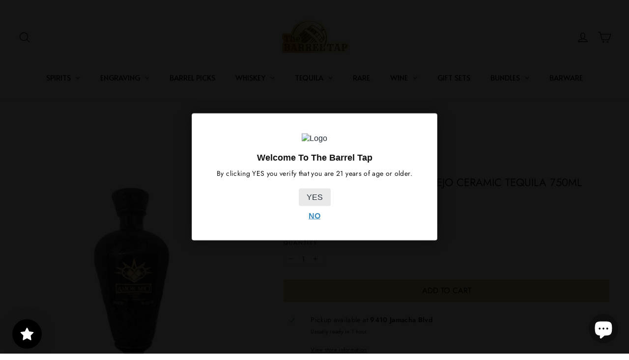

--- FILE ---
content_type: text/html; charset=utf-8
request_url: https://www.thebarreltap.com/collections/ceramic/products/amor-mio-gran-reserva-anejo-ceramic-tequila-750ml
body_size: 110692
content:
<!doctype html>
<html class="no-js" lang="en" dir="ltr">
<head>
  <meta charset="utf-8">
  <meta http-equiv="X-UA-Compatible" content="IE=edge,chrome=1">
  <meta name="viewport" content="width=device-width,initial-scale=1">
  <meta name="theme-color" content="#e5ce88">
  <link rel="canonical" href="https://www.thebarreltap.com/products/amor-mio-gran-reserva-anejo-ceramic-tequila-750ml">
  <link rel="preconnect" href="https://cdn.shopify.com" crossorigin>
  <link rel="preconnect" href="https://fonts.shopifycdn.com" crossorigin>
  <link rel="dns-prefetch" href="https://productreviews.shopifycdn.com">
  <link rel="dns-prefetch" href="https://ajax.googleapis.com">
  <link rel="dns-prefetch" href="https://maps.googleapis.com">
  <link rel="dns-prefetch" href="https://maps.gstatic.com"><link rel="shortcut icon" href="//www.thebarreltap.com/cdn/shop/files/The_Barrel_Tap_app_32x32.png?v=1641883698" type="image/png" /><title>Amor Mio Gran Reserva Anejo Black Ceramic Tequila | The Barrel Tap
</title>
<meta name="description" content="Amor Mío Gran Reserva Añejo is a 24-month oak-aged tequila in a black ceramic bottle, with deep notes of vanilla, prune, chocolate, and sweet oak spice.">
  <meta property="og:site_name" content="The Barrel Tap">
  <meta property="og:url" content="https://www.thebarreltap.com/products/amor-mio-gran-reserva-anejo-ceramic-tequila-750ml">
  <meta property="og:title" content="Amor Mio Gran Reserva Anejo Ceramic Tequila 750mL">
  <meta property="og:type" content="product">
  <meta property="og:description" content="Amor Mío Gran Reserva Añejo is a 24-month oak-aged tequila in a black ceramic bottle, with deep notes of vanilla, prune, chocolate, and sweet oak spice."><meta property="og:image" content="http://www.thebarreltap.com/cdn/shop/files/amor-mio-gran-reserva-anejo-ceramic-tequila-750ml-the-barrel-tap-www-thebarreltap-com.jpg?v=1691180150">
    <meta property="og:image:secure_url" content="https://www.thebarreltap.com/cdn/shop/files/amor-mio-gran-reserva-anejo-ceramic-tequila-750ml-the-barrel-tap-www-thebarreltap-com.jpg?v=1691180150">
    <meta property="og:image:width" content="700">
    <meta property="og:image:height" content="800"><meta name="twitter:site" content="@">
  <meta name="twitter:card" content="summary_large_image">
  <meta name="twitter:title" content="Amor Mio Gran Reserva Anejo Ceramic Tequila 750mL">
  <meta name="twitter:description" content="Amor Mío Gran Reserva Añejo is a 24-month oak-aged tequila in a black ceramic bottle, with deep notes of vanilla, prune, chocolate, and sweet oak spice.">
<style data-shopify>@font-face {
  font-family: Jost;
  font-weight: 400;
  font-style: normal;
  font-display: swap;
  src: url("//www.thebarreltap.com/cdn/fonts/jost/jost_n4.d47a1b6347ce4a4c9f437608011273009d91f2b7.woff2") format("woff2"),
       url("//www.thebarreltap.com/cdn/fonts/jost/jost_n4.791c46290e672b3f85c3d1c651ef2efa3819eadd.woff") format("woff");
}

  @font-face {
  font-family: Jost;
  font-weight: 400;
  font-style: normal;
  font-display: swap;
  src: url("//www.thebarreltap.com/cdn/fonts/jost/jost_n4.d47a1b6347ce4a4c9f437608011273009d91f2b7.woff2") format("woff2"),
       url("//www.thebarreltap.com/cdn/fonts/jost/jost_n4.791c46290e672b3f85c3d1c651ef2efa3819eadd.woff") format("woff");
}


  @font-face {
  font-family: Jost;
  font-weight: 600;
  font-style: normal;
  font-display: swap;
  src: url("//www.thebarreltap.com/cdn/fonts/jost/jost_n6.ec1178db7a7515114a2d84e3dd680832b7af8b99.woff2") format("woff2"),
       url("//www.thebarreltap.com/cdn/fonts/jost/jost_n6.b1178bb6bdd3979fef38e103a3816f6980aeaff9.woff") format("woff");
}

  @font-face {
  font-family: Jost;
  font-weight: 400;
  font-style: italic;
  font-display: swap;
  src: url("//www.thebarreltap.com/cdn/fonts/jost/jost_i4.b690098389649750ada222b9763d55796c5283a5.woff2") format("woff2"),
       url("//www.thebarreltap.com/cdn/fonts/jost/jost_i4.fd766415a47e50b9e391ae7ec04e2ae25e7e28b0.woff") format("woff");
}

  @font-face {
  font-family: Jost;
  font-weight: 600;
  font-style: italic;
  font-display: swap;
  src: url("//www.thebarreltap.com/cdn/fonts/jost/jost_i6.9af7e5f39e3a108c08f24047a4276332d9d7b85e.woff2") format("woff2"),
       url("//www.thebarreltap.com/cdn/fonts/jost/jost_i6.2bf310262638f998ed206777ce0b9a3b98b6fe92.woff") format("woff");
}

</style><link href="//www.thebarreltap.com/cdn/shop/t/35/assets/theme.css?v=45352411363678071541763712106" rel="stylesheet" type="text/css" media="all" />
<style data-shopify>:root {
    --typeHeaderPrimary: Jost;
    --typeHeaderFallback: sans-serif;
    --typeHeaderSize: 22px;
    --typeHeaderWeight: 400;
    --typeHeaderLineHeight: 1;
    --typeHeaderSpacing: 0.0em;

    --typeBasePrimary:Jost;
    --typeBaseFallback:sans-serif;
    --typeBaseSize: 14px;
    --typeBaseWeight: 400;
    --typeBaseLineHeight: 1.6;
    --typeBaseSpacing: 0.025em;

    --iconWeight: 3px;
    --iconLinecaps: miter;
  }

  
.collection-hero__content:before,
  .hero__image-wrapper:before,
  .hero__media:before {
    background-image: linear-gradient(to bottom, rgba(0, 0, 0, 0.0) 0%, rgba(0, 0, 0, 0.0) 40%, rgba(0, 0, 0, 0.62) 100%);
  }

  .skrim__item-content .skrim__overlay:after {
    background-image: linear-gradient(to bottom, rgba(0, 0, 0, 0.0) 30%, rgba(0, 0, 0, 0.62) 100%);
  }

  .placeholder-content {
    background-image: linear-gradient(100deg, #ffffff 40%, #f7f7f7 63%, #ffffff 79%);
  }</style><script>
    document.documentElement.className = document.documentElement.className.replace('no-js', 'js');

    window.theme = window.theme || {};
    theme.routes = {
      home: "/",
      cart: "/cart.js",
      cartPage: "/cart",
      cartAdd: "/cart/add.js",
      cartChange: "/cart/change.js",
      search: "/search",
      predictiveSearch: "/search/suggest"
    };
    theme.strings = {
      soldOut: "Sold Out",
      unavailable: "Unavailable",
      inStockLabel: "In stock, ready to ship",
      oneStockLabel: "Low stock - [count] item left",
      otherStockLabel: "Low stock - [count] items left",
      willNotShipUntil: "Ready to ship [date]",
      willBeInStockAfter: "Back in stock [date]",
      waitingForStock: "Backordered, shipping soon",
      cartSavings: "You're saving [savings]",
      cartEmpty: "Your cart is currently empty.",
      cartTermsConfirmation: "You must agree with the terms and conditions of sales to check out",
      searchCollections: "Collections",
      searchPages: "Pages",
      searchArticles: "Articles",
      maxQuantity: "You can only have [quantity] of [title] in your cart."
    };
    theme.settings = {
      cartType: "drawer",
      isCustomerTemplate: false,
      moneyFormat: "${{amount}}",
      predictiveSearch: true,
      predictiveSearchType: null,
      quickView: true,
      themeName: 'Motion',
      themeVersion: "10.5.0"
    };
  </script>

  <script>window.performance && window.performance.mark && window.performance.mark('shopify.content_for_header.start');</script><meta name="google-site-verification" content="x4rnDUyeRwhScAJt8yt2Jd6ZQxf6EFx-_23rMpKM1X4">
<meta name="facebook-domain-verification" content="y6szyw33dv9ljcpts6irpimowchmg9">
<meta id="shopify-digital-wallet" name="shopify-digital-wallet" content="/41630236825/digital_wallets/dialog">
<meta name="shopify-checkout-api-token" content="f117c01ce1d8fb7f7226f70d6dffbbca">
<meta id="in-context-paypal-metadata" data-shop-id="41630236825" data-venmo-supported="false" data-environment="production" data-locale="en_US" data-paypal-v4="true" data-currency="USD">
<link rel="alternate" type="application/json+oembed" href="https://www.thebarreltap.com/products/amor-mio-gran-reserva-anejo-ceramic-tequila-750ml.oembed">
<script async="async" src="/checkouts/internal/preloads.js?locale=en-US"></script>
<link rel="preconnect" href="https://shop.app" crossorigin="anonymous">
<script async="async" src="https://shop.app/checkouts/internal/preloads.js?locale=en-US&shop_id=41630236825" crossorigin="anonymous"></script>
<script id="apple-pay-shop-capabilities" type="application/json">{"shopId":41630236825,"countryCode":"US","currencyCode":"USD","merchantCapabilities":["supports3DS"],"merchantId":"gid:\/\/shopify\/Shop\/41630236825","merchantName":"The Barrel Tap","requiredBillingContactFields":["postalAddress","email"],"requiredShippingContactFields":["postalAddress","email"],"shippingType":"shipping","supportedNetworks":["visa","masterCard","amex","discover","elo","jcb"],"total":{"type":"pending","label":"The Barrel Tap","amount":"1.00"},"shopifyPaymentsEnabled":true,"supportsSubscriptions":true}</script>
<script id="shopify-features" type="application/json">{"accessToken":"f117c01ce1d8fb7f7226f70d6dffbbca","betas":["rich-media-storefront-analytics"],"domain":"www.thebarreltap.com","predictiveSearch":true,"shopId":41630236825,"locale":"en"}</script>
<script>var Shopify = Shopify || {};
Shopify.shop = "the-barrel-tap.myshopify.com";
Shopify.locale = "en";
Shopify.currency = {"active":"USD","rate":"1.0"};
Shopify.country = "US";
Shopify.theme = {"name":"SimplyInsurance","id":146973589729,"schema_name":"Motion","schema_version":"10.5.0","theme_store_id":847,"role":"main"};
Shopify.theme.handle = "null";
Shopify.theme.style = {"id":null,"handle":null};
Shopify.cdnHost = "www.thebarreltap.com/cdn";
Shopify.routes = Shopify.routes || {};
Shopify.routes.root = "/";</script>
<script type="module">!function(o){(o.Shopify=o.Shopify||{}).modules=!0}(window);</script>
<script>!function(o){function n(){var o=[];function n(){o.push(Array.prototype.slice.apply(arguments))}return n.q=o,n}var t=o.Shopify=o.Shopify||{};t.loadFeatures=n(),t.autoloadFeatures=n()}(window);</script>
<script>
  window.ShopifyPay = window.ShopifyPay || {};
  window.ShopifyPay.apiHost = "shop.app\/pay";
  window.ShopifyPay.redirectState = null;
</script>
<script id="shop-js-analytics" type="application/json">{"pageType":"product"}</script>
<script defer="defer" async type="module" src="//www.thebarreltap.com/cdn/shopifycloud/shop-js/modules/v2/client.init-shop-cart-sync_BT-GjEfc.en.esm.js"></script>
<script defer="defer" async type="module" src="//www.thebarreltap.com/cdn/shopifycloud/shop-js/modules/v2/chunk.common_D58fp_Oc.esm.js"></script>
<script defer="defer" async type="module" src="//www.thebarreltap.com/cdn/shopifycloud/shop-js/modules/v2/chunk.modal_xMitdFEc.esm.js"></script>
<script type="module">
  await import("//www.thebarreltap.com/cdn/shopifycloud/shop-js/modules/v2/client.init-shop-cart-sync_BT-GjEfc.en.esm.js");
await import("//www.thebarreltap.com/cdn/shopifycloud/shop-js/modules/v2/chunk.common_D58fp_Oc.esm.js");
await import("//www.thebarreltap.com/cdn/shopifycloud/shop-js/modules/v2/chunk.modal_xMitdFEc.esm.js");

  window.Shopify.SignInWithShop?.initShopCartSync?.({"fedCMEnabled":true,"windoidEnabled":true});

</script>
<script defer="defer" async type="module" src="//www.thebarreltap.com/cdn/shopifycloud/shop-js/modules/v2/client.payment-terms_Ci9AEqFq.en.esm.js"></script>
<script defer="defer" async type="module" src="//www.thebarreltap.com/cdn/shopifycloud/shop-js/modules/v2/chunk.common_D58fp_Oc.esm.js"></script>
<script defer="defer" async type="module" src="//www.thebarreltap.com/cdn/shopifycloud/shop-js/modules/v2/chunk.modal_xMitdFEc.esm.js"></script>
<script type="module">
  await import("//www.thebarreltap.com/cdn/shopifycloud/shop-js/modules/v2/client.payment-terms_Ci9AEqFq.en.esm.js");
await import("//www.thebarreltap.com/cdn/shopifycloud/shop-js/modules/v2/chunk.common_D58fp_Oc.esm.js");
await import("//www.thebarreltap.com/cdn/shopifycloud/shop-js/modules/v2/chunk.modal_xMitdFEc.esm.js");

  
</script>
<script>
  window.Shopify = window.Shopify || {};
  if (!window.Shopify.featureAssets) window.Shopify.featureAssets = {};
  window.Shopify.featureAssets['shop-js'] = {"shop-cart-sync":["modules/v2/client.shop-cart-sync_DZOKe7Ll.en.esm.js","modules/v2/chunk.common_D58fp_Oc.esm.js","modules/v2/chunk.modal_xMitdFEc.esm.js"],"init-fed-cm":["modules/v2/client.init-fed-cm_B6oLuCjv.en.esm.js","modules/v2/chunk.common_D58fp_Oc.esm.js","modules/v2/chunk.modal_xMitdFEc.esm.js"],"shop-cash-offers":["modules/v2/client.shop-cash-offers_D2sdYoxE.en.esm.js","modules/v2/chunk.common_D58fp_Oc.esm.js","modules/v2/chunk.modal_xMitdFEc.esm.js"],"shop-login-button":["modules/v2/client.shop-login-button_QeVjl5Y3.en.esm.js","modules/v2/chunk.common_D58fp_Oc.esm.js","modules/v2/chunk.modal_xMitdFEc.esm.js"],"pay-button":["modules/v2/client.pay-button_DXTOsIq6.en.esm.js","modules/v2/chunk.common_D58fp_Oc.esm.js","modules/v2/chunk.modal_xMitdFEc.esm.js"],"shop-button":["modules/v2/client.shop-button_DQZHx9pm.en.esm.js","modules/v2/chunk.common_D58fp_Oc.esm.js","modules/v2/chunk.modal_xMitdFEc.esm.js"],"avatar":["modules/v2/client.avatar_BTnouDA3.en.esm.js"],"init-windoid":["modules/v2/client.init-windoid_CR1B-cfM.en.esm.js","modules/v2/chunk.common_D58fp_Oc.esm.js","modules/v2/chunk.modal_xMitdFEc.esm.js"],"init-shop-for-new-customer-accounts":["modules/v2/client.init-shop-for-new-customer-accounts_C_vY_xzh.en.esm.js","modules/v2/client.shop-login-button_QeVjl5Y3.en.esm.js","modules/v2/chunk.common_D58fp_Oc.esm.js","modules/v2/chunk.modal_xMitdFEc.esm.js"],"init-shop-email-lookup-coordinator":["modules/v2/client.init-shop-email-lookup-coordinator_BI7n9ZSv.en.esm.js","modules/v2/chunk.common_D58fp_Oc.esm.js","modules/v2/chunk.modal_xMitdFEc.esm.js"],"init-shop-cart-sync":["modules/v2/client.init-shop-cart-sync_BT-GjEfc.en.esm.js","modules/v2/chunk.common_D58fp_Oc.esm.js","modules/v2/chunk.modal_xMitdFEc.esm.js"],"shop-toast-manager":["modules/v2/client.shop-toast-manager_DiYdP3xc.en.esm.js","modules/v2/chunk.common_D58fp_Oc.esm.js","modules/v2/chunk.modal_xMitdFEc.esm.js"],"init-customer-accounts":["modules/v2/client.init-customer-accounts_D9ZNqS-Q.en.esm.js","modules/v2/client.shop-login-button_QeVjl5Y3.en.esm.js","modules/v2/chunk.common_D58fp_Oc.esm.js","modules/v2/chunk.modal_xMitdFEc.esm.js"],"init-customer-accounts-sign-up":["modules/v2/client.init-customer-accounts-sign-up_iGw4briv.en.esm.js","modules/v2/client.shop-login-button_QeVjl5Y3.en.esm.js","modules/v2/chunk.common_D58fp_Oc.esm.js","modules/v2/chunk.modal_xMitdFEc.esm.js"],"shop-follow-button":["modules/v2/client.shop-follow-button_CqMgW2wH.en.esm.js","modules/v2/chunk.common_D58fp_Oc.esm.js","modules/v2/chunk.modal_xMitdFEc.esm.js"],"checkout-modal":["modules/v2/client.checkout-modal_xHeaAweL.en.esm.js","modules/v2/chunk.common_D58fp_Oc.esm.js","modules/v2/chunk.modal_xMitdFEc.esm.js"],"shop-login":["modules/v2/client.shop-login_D91U-Q7h.en.esm.js","modules/v2/chunk.common_D58fp_Oc.esm.js","modules/v2/chunk.modal_xMitdFEc.esm.js"],"lead-capture":["modules/v2/client.lead-capture_BJmE1dJe.en.esm.js","modules/v2/chunk.common_D58fp_Oc.esm.js","modules/v2/chunk.modal_xMitdFEc.esm.js"],"payment-terms":["modules/v2/client.payment-terms_Ci9AEqFq.en.esm.js","modules/v2/chunk.common_D58fp_Oc.esm.js","modules/v2/chunk.modal_xMitdFEc.esm.js"]};
</script>
<script>(function() {
  var isLoaded = false;
  function asyncLoad() {
    if (isLoaded) return;
    isLoaded = true;
    var urls = ["https:\/\/seo.apps.avada.io\/avada-seo-installed.js?shop=the-barrel-tap.myshopify.com","https:\/\/cdn.shopify.com\/s\/files\/1\/0416\/3023\/6825\/t\/19\/assets\/loy_41630236825.js?v=1642917382\u0026shop=the-barrel-tap.myshopify.com","https:\/\/cdn1.avada.io\/flying-pages\/module.js?shop=the-barrel-tap.myshopify.com","https:\/\/storage.googleapis.com\/timesact-resources\/scripts\/timesact.js?shop=the-barrel-tap.myshopify.com","\/\/searchserverapi.com\/widgets\/shopify\/init.js?a=4t2M9p0i0L\u0026shop=the-barrel-tap.myshopify.com","https:\/\/cdn.shopify.com\/s\/files\/1\/0416\/3023\/6825\/t\/27\/assets\/subscribe-it.js?v=1696650124\u0026shop=the-barrel-tap.myshopify.com","https:\/\/cdn.giftship.app\/build\/storefront\/giftship.js?shop=the-barrel-tap.myshopify.com","https:\/\/cdn.hextom.com\/js\/quickannouncementbar.js?shop=the-barrel-tap.myshopify.com","https:\/\/cdn.attn.tv\/barreltap\/dtag.js?shop=the-barrel-tap.myshopify.com"];
    for (var i = 0; i < urls.length; i++) {
      var s = document.createElement('script');
      s.type = 'text/javascript';
      s.async = true;
      s.src = urls[i];
      var x = document.getElementsByTagName('script')[0];
      x.parentNode.insertBefore(s, x);
    }
  };
  if(window.attachEvent) {
    window.attachEvent('onload', asyncLoad);
  } else {
    window.addEventListener('load', asyncLoad, false);
  }
})();</script>
<script id="__st">var __st={"a":41630236825,"offset":-28800,"reqid":"e1d7db33-1bc1-4bb1-ad6c-d4de393a1f06-1769342483","pageurl":"www.thebarreltap.com\/collections\/ceramic\/products\/amor-mio-gran-reserva-anejo-ceramic-tequila-750ml","u":"2099cd7284c2","p":"product","rtyp":"product","rid":7163120255129};</script>
<script>window.ShopifyPaypalV4VisibilityTracking = true;</script>
<script id="captcha-bootstrap">!function(){'use strict';const t='contact',e='account',n='new_comment',o=[[t,t],['blogs',n],['comments',n],[t,'customer']],c=[[e,'customer_login'],[e,'guest_login'],[e,'recover_customer_password'],[e,'create_customer']],r=t=>t.map((([t,e])=>`form[action*='/${t}']:not([data-nocaptcha='true']) input[name='form_type'][value='${e}']`)).join(','),a=t=>()=>t?[...document.querySelectorAll(t)].map((t=>t.form)):[];function s(){const t=[...o],e=r(t);return a(e)}const i='password',u='form_key',d=['recaptcha-v3-token','g-recaptcha-response','h-captcha-response',i],f=()=>{try{return window.sessionStorage}catch{return}},m='__shopify_v',_=t=>t.elements[u];function p(t,e,n=!1){try{const o=window.sessionStorage,c=JSON.parse(o.getItem(e)),{data:r}=function(t){const{data:e,action:n}=t;return t[m]||n?{data:e,action:n}:{data:t,action:n}}(c);for(const[e,n]of Object.entries(r))t.elements[e]&&(t.elements[e].value=n);n&&o.removeItem(e)}catch(o){console.error('form repopulation failed',{error:o})}}const l='form_type',E='cptcha';function T(t){t.dataset[E]=!0}const w=window,h=w.document,L='Shopify',v='ce_forms',y='captcha';let A=!1;((t,e)=>{const n=(g='f06e6c50-85a8-45c8-87d0-21a2b65856fe',I='https://cdn.shopify.com/shopifycloud/storefront-forms-hcaptcha/ce_storefront_forms_captcha_hcaptcha.v1.5.2.iife.js',D={infoText:'Protected by hCaptcha',privacyText:'Privacy',termsText:'Terms'},(t,e,n)=>{const o=w[L][v],c=o.bindForm;if(c)return c(t,g,e,D).then(n);var r;o.q.push([[t,g,e,D],n]),r=I,A||(h.body.append(Object.assign(h.createElement('script'),{id:'captcha-provider',async:!0,src:r})),A=!0)});var g,I,D;w[L]=w[L]||{},w[L][v]=w[L][v]||{},w[L][v].q=[],w[L][y]=w[L][y]||{},w[L][y].protect=function(t,e){n(t,void 0,e),T(t)},Object.freeze(w[L][y]),function(t,e,n,w,h,L){const[v,y,A,g]=function(t,e,n){const i=e?o:[],u=t?c:[],d=[...i,...u],f=r(d),m=r(i),_=r(d.filter((([t,e])=>n.includes(e))));return[a(f),a(m),a(_),s()]}(w,h,L),I=t=>{const e=t.target;return e instanceof HTMLFormElement?e:e&&e.form},D=t=>v().includes(t);t.addEventListener('submit',(t=>{const e=I(t);if(!e)return;const n=D(e)&&!e.dataset.hcaptchaBound&&!e.dataset.recaptchaBound,o=_(e),c=g().includes(e)&&(!o||!o.value);(n||c)&&t.preventDefault(),c&&!n&&(function(t){try{if(!f())return;!function(t){const e=f();if(!e)return;const n=_(t);if(!n)return;const o=n.value;o&&e.removeItem(o)}(t);const e=Array.from(Array(32),(()=>Math.random().toString(36)[2])).join('');!function(t,e){_(t)||t.append(Object.assign(document.createElement('input'),{type:'hidden',name:u})),t.elements[u].value=e}(t,e),function(t,e){const n=f();if(!n)return;const o=[...t.querySelectorAll(`input[type='${i}']`)].map((({name:t})=>t)),c=[...d,...o],r={};for(const[a,s]of new FormData(t).entries())c.includes(a)||(r[a]=s);n.setItem(e,JSON.stringify({[m]:1,action:t.action,data:r}))}(t,e)}catch(e){console.error('failed to persist form',e)}}(e),e.submit())}));const S=(t,e)=>{t&&!t.dataset[E]&&(n(t,e.some((e=>e===t))),T(t))};for(const o of['focusin','change'])t.addEventListener(o,(t=>{const e=I(t);D(e)&&S(e,y())}));const B=e.get('form_key'),M=e.get(l),P=B&&M;t.addEventListener('DOMContentLoaded',(()=>{const t=y();if(P)for(const e of t)e.elements[l].value===M&&p(e,B);[...new Set([...A(),...v().filter((t=>'true'===t.dataset.shopifyCaptcha))])].forEach((e=>S(e,t)))}))}(h,new URLSearchParams(w.location.search),n,t,e,['guest_login'])})(!0,!0)}();</script>
<script integrity="sha256-4kQ18oKyAcykRKYeNunJcIwy7WH5gtpwJnB7kiuLZ1E=" data-source-attribution="shopify.loadfeatures" defer="defer" src="//www.thebarreltap.com/cdn/shopifycloud/storefront/assets/storefront/load_feature-a0a9edcb.js" crossorigin="anonymous"></script>
<script crossorigin="anonymous" defer="defer" src="//www.thebarreltap.com/cdn/shopifycloud/storefront/assets/shopify_pay/storefront-65b4c6d7.js?v=20250812"></script>
<script data-source-attribution="shopify.dynamic_checkout.dynamic.init">var Shopify=Shopify||{};Shopify.PaymentButton=Shopify.PaymentButton||{isStorefrontPortableWallets:!0,init:function(){window.Shopify.PaymentButton.init=function(){};var t=document.createElement("script");t.src="https://www.thebarreltap.com/cdn/shopifycloud/portable-wallets/latest/portable-wallets.en.js",t.type="module",document.head.appendChild(t)}};
</script>
<script data-source-attribution="shopify.dynamic_checkout.buyer_consent">
  function portableWalletsHideBuyerConsent(e){var t=document.getElementById("shopify-buyer-consent"),n=document.getElementById("shopify-subscription-policy-button");t&&n&&(t.classList.add("hidden"),t.setAttribute("aria-hidden","true"),n.removeEventListener("click",e))}function portableWalletsShowBuyerConsent(e){var t=document.getElementById("shopify-buyer-consent"),n=document.getElementById("shopify-subscription-policy-button");t&&n&&(t.classList.remove("hidden"),t.removeAttribute("aria-hidden"),n.addEventListener("click",e))}window.Shopify?.PaymentButton&&(window.Shopify.PaymentButton.hideBuyerConsent=portableWalletsHideBuyerConsent,window.Shopify.PaymentButton.showBuyerConsent=portableWalletsShowBuyerConsent);
</script>
<script data-source-attribution="shopify.dynamic_checkout.cart.bootstrap">document.addEventListener("DOMContentLoaded",(function(){function t(){return document.querySelector("shopify-accelerated-checkout-cart, shopify-accelerated-checkout")}if(t())Shopify.PaymentButton.init();else{new MutationObserver((function(e,n){t()&&(Shopify.PaymentButton.init(),n.disconnect())})).observe(document.body,{childList:!0,subtree:!0})}}));
</script>
<link id="shopify-accelerated-checkout-styles" rel="stylesheet" media="screen" href="https://www.thebarreltap.com/cdn/shopifycloud/portable-wallets/latest/accelerated-checkout-backwards-compat.css" crossorigin="anonymous">
<style id="shopify-accelerated-checkout-cart">
        #shopify-buyer-consent {
  margin-top: 1em;
  display: inline-block;
  width: 100%;
}

#shopify-buyer-consent.hidden {
  display: none;
}

#shopify-subscription-policy-button {
  background: none;
  border: none;
  padding: 0;
  text-decoration: underline;
  font-size: inherit;
  cursor: pointer;
}

#shopify-subscription-policy-button::before {
  box-shadow: none;
}

      </style>

<script>window.performance && window.performance.mark && window.performance.mark('shopify.content_for_header.end');</script>

  

<script>
    window.BOLD = window.BOLD || {};
        window.BOLD.options = window.BOLD.options || {};
        window.BOLD.options.settings = window.BOLD.options.settings || {};
        window.BOLD.options.settings.v1_variant_mode = window.BOLD.options.settings.v1_variant_mode || true;
        window.BOLD.options.settings.hybrid_fix_auto_insert_inputs =
        window.BOLD.options.settings.hybrid_fix_auto_insert_inputs || true;
</script>

<script>window.BOLD = window.BOLD || {};
    window.BOLD.common = window.BOLD.common || {};
    window.BOLD.common.Shopify = window.BOLD.common.Shopify || {};
    window.BOLD.common.Shopify.shop = {
      domain: 'www.thebarreltap.com',
      permanent_domain: 'the-barrel-tap.myshopify.com',
      url: 'https://www.thebarreltap.com',
      secure_url: 'https://www.thebarreltap.com',money_format: "${{amount}}",currency: "USD"
    };
    window.BOLD.common.Shopify.customer = {
      id: null,
      tags: null,
    };
    window.BOLD.common.Shopify.cart = {"note":null,"attributes":{},"original_total_price":0,"total_price":0,"total_discount":0,"total_weight":0.0,"item_count":0,"items":[],"requires_shipping":false,"currency":"USD","items_subtotal_price":0,"cart_level_discount_applications":[],"checkout_charge_amount":0};
    window.BOLD.common.template = 'product';window.BOLD.common.Shopify.formatMoney = function(money, format) {
        function n(t, e) {
            return "undefined" == typeof t ? e : t
        }
        function r(t, e, r, i) {
            if (e = n(e, 2),
                r = n(r, ","),
                i = n(i, "."),
            isNaN(t) || null == t)
                return 0;
            t = (t / 100).toFixed(e);
            var o = t.split(".")
                , a = o[0].replace(/(\d)(?=(\d\d\d)+(?!\d))/g, "$1" + r)
                , s = o[1] ? i + o[1] : "";
            return a + s
        }
        "string" == typeof money && (money = money.replace(".", ""));
        var i = ""
            , o = /\{\{\s*(\w+)\s*\}\}/
            , a = format || window.BOLD.common.Shopify.shop.money_format || window.Shopify.money_format || "$ {{ amount }}";
        switch (a.match(o)[1]) {
            case "amount":
                i = r(money, 2, ",", ".");
                break;
            case "amount_no_decimals":
                i = r(money, 0, ",", ".");
                break;
            case "amount_with_comma_separator":
                i = r(money, 2, ".", ",");
                break;
            case "amount_no_decimals_with_comma_separator":
                i = r(money, 0, ".", ",");
                break;
            case "amount_with_space_separator":
                i = r(money, 2, " ", ",");
                break;
            case "amount_no_decimals_with_space_separator":
                i = r(money, 0, " ", ",");
                break;
            case "amount_with_apostrophe_separator":
                i = r(money, 2, "'", ".");
                break;
        }
        return a.replace(o, i);
    };
    window.BOLD.common.Shopify.saveProduct = function (handle, product) {
      if (typeof handle === 'string' && typeof window.BOLD.common.Shopify.products[handle] === 'undefined') {
        if (typeof product === 'number') {
          window.BOLD.common.Shopify.handles[product] = handle;
          product = { id: product };
        }
        window.BOLD.common.Shopify.products[handle] = product;
      }
    };
    window.BOLD.common.Shopify.saveVariant = function (variant_id, variant) {
      if (typeof variant_id === 'number' && typeof window.BOLD.common.Shopify.variants[variant_id] === 'undefined') {
        window.BOLD.common.Shopify.variants[variant_id] = variant;
      }
    };window.BOLD.common.Shopify.products = window.BOLD.common.Shopify.products || {};
    window.BOLD.common.Shopify.variants = window.BOLD.common.Shopify.variants || {};
    window.BOLD.common.Shopify.handles = window.BOLD.common.Shopify.handles || {};window.BOLD.common.Shopify.handle = "amor-mio-gran-reserva-anejo-ceramic-tequila-750ml"
window.BOLD.common.Shopify.saveProduct("amor-mio-gran-reserva-anejo-ceramic-tequila-750ml", 7163120255129);window.BOLD.common.Shopify.saveVariant(41398744711321, { product_id: 7163120255129, product_handle: "amor-mio-gran-reserva-anejo-ceramic-tequila-750ml", price: 16999, group_id: '', csp_metafield: {}});window.BOLD.apps_installed = {"Product Options":2} || {};window.BOLD.common.Shopify.saveProduct("clase-azul-reposado-tequila-750ml", 5374305665177);window.BOLD.common.Shopify.saveVariant(41033271083161, { product_id: 5374305665177, product_handle: "clase-azul-reposado-tequila-750ml", price: 17999, group_id: '', csp_metafield: {}});window.BOLD.common.Shopify.saveProduct("dos-artes-anejo-reserva-especial-tequila", 8051062767841);window.BOLD.common.Shopify.saveVariant(43955596263649, { product_id: 8051062767841, product_handle: "dos-artes-anejo-reserva-especial-tequila", price: 12999, group_id: '', csp_metafield: {}});window.BOLD.common.Shopify.saveProduct("clase-azul-reposado-tequila-375ml", 7875684761825);window.BOLD.common.Shopify.saveVariant(43442187108577, { product_id: 7875684761825, product_handle: "clase-azul-reposado-tequila-375ml", price: 11999, group_id: '', csp_metafield: {}});window.BOLD.common.Shopify.saveProduct("grand-mayan-extra-anejo-750ml", 5362947293337);window.BOLD.common.Shopify.saveVariant(34941826039961, { product_id: 5362947293337, product_handle: "grand-mayan-extra-anejo-750ml", price: 10999, group_id: '', csp_metafield: {}});window.BOLD.common.Shopify.saveProduct("mandala-dia-de-muertos-anejo-tequila-2023", 8093517316321);window.BOLD.common.Shopify.saveVariant(44075355406561, { product_id: 8093517316321, product_handle: "mandala-dia-de-muertos-anejo-tequila-2023", price: 17499, group_id: '', csp_metafield: {}});window.BOLD.common.Shopify.saveProduct("mandala-reposado-ceramic-tequila-1l", 7663312535777);window.BOLD.common.Shopify.saveVariant(42775755718881, { product_id: 7663312535777, product_handle: "mandala-reposado-ceramic-tequila-1l", price: 9499, group_id: '', csp_metafield: {}});window.BOLD.common.Shopify.saveProduct("mandala-dia-de-muertos-anejo-tequila-2024", 8721891688673);window.BOLD.common.Shopify.saveVariant(45722423722209, { product_id: 8721891688673, product_handle: "mandala-dia-de-muertos-anejo-tequila-2024", price: 18499, group_id: '', csp_metafield: {}});window.BOLD.common.Shopify.saveProduct("tequila-mandala-extra-anejo-classic-1l", 6582081257625);window.BOLD.common.Shopify.saveVariant(39430866501785, { product_id: 6582081257625, product_handle: "tequila-mandala-extra-anejo-classic-1l", price: 23999, group_id: '', csp_metafield: {}});window.BOLD.common.Shopify.saveProduct("mandala-blanco-ceramic-tequila-1l", 7663291859169);window.BOLD.common.Shopify.saveVariant(42775681630433, { product_id: 7663291859169, product_handle: "mandala-blanco-ceramic-tequila-1l", price: 7999, group_id: '', csp_metafield: {}});window.BOLD.common.Shopify.saveProduct("clase-azul-mezcal-tequila-750ml", 5485360152729);window.BOLD.common.Shopify.saveVariant(35474704498841, { product_id: 5485360152729, product_handle: "clase-azul-mezcal-tequila-750ml", price: 39999, group_id: '', csp_metafield: {}});window.BOLD.common.Shopify.saveProduct("clase-azul-anejo-750ml", 5485340262553);window.BOLD.common.Shopify.saveVariant(35474632310937, { product_id: 5485340262553, product_handle: "clase-azul-anejo-750ml", price: 58999, group_id: '', csp_metafield: {}});window.BOLD.common.Shopify.saveProduct("tequila-komos-reposado-rosa-750ml-750ml", 7188665401497);window.BOLD.common.Shopify.saveVariant(41485293977753, { product_id: 7188665401497, product_handle: "tequila-komos-reposado-rosa-750ml-750ml", price: 10499, group_id: '', csp_metafield: {}});window.BOLD.common.Shopify.saveProduct("grand-mayan-3d-silver-tequila-750ml", 5342324195481);window.BOLD.common.Shopify.saveVariant(34855634600089, { product_id: 5342324195481, product_handle: "grand-mayan-3d-silver-tequila-750ml", price: 5999, group_id: '', csp_metafield: {}});window.BOLD.common.Shopify.saveProduct("dos-artes-anejo-tequila-1l", 6130474746009);window.BOLD.common.Shopify.saveVariant(38000338698393, { product_id: 6130474746009, product_handle: "dos-artes-anejo-tequila-1l", price: 10999, group_id: '', csp_metafield: {}});window.BOLD.common.Shopify.saveProduct("dame-mas-reserva-extra-anejo-tequila-1l", 6556416278681);window.BOLD.common.Shopify.saveVariant(39337117352089, { product_id: 6556416278681, product_handle: "dame-mas-reserva-extra-anejo-tequila-1l", price: 26999, group_id: '', csp_metafield: {}});window.BOLD.common.Shopify.saveProduct("tequila-komos-anejo-cristalino-750ml", 6164824227993);window.BOLD.common.Shopify.saveVariant(38110692245657, { product_id: 6164824227993, product_handle: "tequila-komos-anejo-cristalino-750ml", price: 12499, group_id: '', csp_metafield: {}});window.BOLD.common.Shopify.saveProduct("dos-artes-reposado-tequila-1l", 6129018634393);window.BOLD.common.Shopify.saveVariant(37991815676057, { product_id: 6129018634393, product_handle: "dos-artes-reposado-tequila-1l", price: 9299, group_id: '', csp_metafield: {}});window.BOLD.common.Shopify.saveProduct("dos-artes-blanco-tequila", 6129003135129);window.BOLD.common.Shopify.saveVariant(37991735328921, { product_id: 6129003135129, product_handle: "dos-artes-blanco-tequila", price: 8599, group_id: '', csp_metafield: {}});window.BOLD.common.Shopify.saveProduct("clase-azul-reposado-tequila-eng", 8904272281825);window.BOLD.common.Shopify.saveVariant(46339444900065, { product_id: 8904272281825, product_handle: "clase-azul-reposado-tequila-eng", price: 25999, group_id: '', csp_metafield: {}});window.BOLD.common.Shopify.saveProduct("kah-ceramic-anejo-tequila-750ml", 5434854506649);window.BOLD.common.Shopify.saveVariant(35252809629849, { product_id: 5434854506649, product_handle: "kah-ceramic-anejo-tequila-750ml", price: 7999, group_id: '', csp_metafield: {}});window.BOLD.common.Shopify.saveProduct("dos-artes-anejo-reserva-especial-tequila-bundle", 8051082690785);window.BOLD.common.Shopify.saveVariant(43955683262689, { product_id: 8051082690785, product_handle: "dos-artes-anejo-reserva-especial-tequila-bundle", price: 41999, group_id: '', csp_metafield: {}});window.BOLD.common.Shopify.saveProduct("dos-artes-joven-tequila", 7903260082401);window.BOLD.common.Shopify.saveVariant(43527105118433, { product_id: 7903260082401, product_handle: "dos-artes-joven-tequila", price: 10499, group_id: '', csp_metafield: {}});window.BOLD.common.Shopify.saveProduct("kah-ceramic-tequila-bundle", 5878914941081);window.BOLD.common.Shopify.saveVariant(36964359241881, { product_id: 5878914941081, product_handle: "kah-ceramic-tequila-bundle", price: 18699, group_id: '', csp_metafield: {}});window.BOLD.common.Shopify.saveProduct("dos-artes-reposado-tequila", 8054120055009);window.BOLD.common.Shopify.saveVariant(43963639988449, { product_id: 8054120055009, product_handle: "dos-artes-reposado-tequila", price: 10999, group_id: '', csp_metafield: {}});window.BOLD.common.Shopify.saveProduct("dos-artes-tequila-bundle", 6162236080281);window.BOLD.common.Shopify.saveVariant(38102226895001, { product_id: 6162236080281, product_handle: "dos-artes-tequila-bundle", price: 28999, group_id: '', csp_metafield: {}});window.BOLD.common.Shopify.saveProduct("tonala-anejo-ceramic-tequila-750ml", 5753170329753);window.BOLD.common.Shopify.saveVariant(36505638666393, { product_id: 5753170329753, product_handle: "tonala-anejo-ceramic-tequila-750ml", price: 8999, group_id: '', csp_metafield: {}});window.BOLD.common.Shopify.saveProduct("amor-mio-gran-reserva-anejo-ceramic-tequila-750ml", 7163120255129);window.BOLD.common.Shopify.saveVariant(41398744711321, { product_id: 7163120255129, product_handle: "amor-mio-gran-reserva-anejo-ceramic-tequila-750ml", price: 16999, group_id: '', csp_metafield: {}});window.BOLD.common.Shopify.saveProduct("tequila-komos-anejo-reserva-750ml", 8032025772257);window.BOLD.common.Shopify.saveVariant(43901065986273, { product_id: 8032025772257, product_handle: "tequila-komos-anejo-reserva-750ml", price: 12999, group_id: '', csp_metafield: {}});window.BOLD.common.Shopify.saveProduct("mandala-anejo-ceramic-tequila-1l", 7695681388769);window.BOLD.common.Shopify.saveVariant(42859219353825, { product_id: 7695681388769, product_handle: "mandala-anejo-ceramic-tequila-1l", price: 13499, group_id: '', csp_metafield: {}});window.BOLD.common.Shopify.saveProduct("mandala-tequila-extra-anejo-arte-huichol", 8624274178273);window.BOLD.common.Shopify.saveVariant(45454015234273, { product_id: 8624274178273, product_handle: "mandala-tequila-extra-anejo-arte-huichol", price: 39999, group_id: '', csp_metafield: {}});window.BOLD.common.Shopify.saveProduct("kah-ceramic-extra-anejo-tequila-750ml", 7493442502881);window.BOLD.common.Shopify.saveVariant(42188210503905, { product_id: 7493442502881, product_handle: "kah-ceramic-extra-anejo-tequila-750ml", price: 14999, group_id: '', csp_metafield: {}});window.BOLD.common.Shopify.saveProduct("tequila-komos-extra-anejo-750ml", 7188672708761);window.BOLD.common.Shopify.saveVariant(41485303709849, { product_id: 7188672708761, product_handle: "tequila-komos-extra-anejo-750ml", price: 49999, group_id: '', csp_metafield: {}});window.BOLD.common.Shopify.saveProduct("kah-ceramic-blanco-tequila-750ml", 5434851590297);window.BOLD.common.Shopify.saveVariant(35252797898905, { product_id: 5434851590297, product_handle: "kah-ceramic-blanco-tequila-750ml", price: 5999, group_id: '', csp_metafield: {}});window.BOLD.common.Shopify.saveProduct("don-fulano-imperial-extra-anejo-tequila-750ml", 7643502117089);window.BOLD.common.Shopify.saveVariant(42713709215969, { product_id: 7643502117089, product_handle: "don-fulano-imperial-extra-anejo-tequila-750ml", price: 21999, group_id: '', csp_metafield: {}});window.BOLD.common.Shopify.saveProduct("mandala-dia-de-muertos-limited-edition-el-jimador-tequila-anejo-2025-1l", 9037378289889);window.BOLD.common.Shopify.saveVariant(46730918199521, { product_id: 9037378289889, product_handle: "mandala-dia-de-muertos-limited-edition-el-jimador-tequila-anejo-2025-1l", price: 17999, group_id: '', csp_metafield: {}});window.BOLD.common.Shopify.saveProduct("mandala-dia-de-muertos-la-catrina-tequila-anejo-2025", 9037377208545);window.BOLD.common.Shopify.saveVariant(46730908238049, { product_id: 9037377208545, product_handle: "mandala-dia-de-muertos-la-catrina-tequila-anejo-2025", price: 17999, group_id: '', csp_metafield: {}});window.BOLD.common.Shopify.saveProduct("clase-azul-reposado-tequila-1-75l", 8241529422049);window.BOLD.common.Shopify.saveVariant(44490403971297, { product_id: 8241529422049, product_handle: "clase-azul-reposado-tequila-1-75l", price: 54999, group_id: '', csp_metafield: {}});window.BOLD.common.Shopify.saveProduct("mandala-live-through-love-limited-edition-ceramic-anejo-tequila-1l", 7959006806241);window.BOLD.common.Shopify.saveVariant(43693377192161, { product_id: 7959006806241, product_handle: "mandala-live-through-love-limited-edition-ceramic-anejo-tequila-1l", price: 18499, group_id: '', csp_metafield: {}});window.BOLD.common.Shopify.saveProduct("kah-ceramic-reposado-tequila-750ml", 5434844741785);window.BOLD.common.Shopify.saveVariant(35252769194137, { product_id: 5434844741785, product_handle: "kah-ceramic-reposado-tequila-750ml", price: 7499, group_id: '', csp_metafield: {}});window.BOLD.common.Shopify.saveProduct("dos-artes-calavera-doble-barrica-tequila-anejo-2025-edition-1l", 9078738288865);window.BOLD.common.Shopify.saveVariant(47146932044001, { product_id: 9078738288865, product_handle: "dos-artes-calavera-doble-barrica-tequila-anejo-2025-edition-1l", price: 16999, group_id: '', csp_metafield: {}});window.BOLD.common.Shopify.saveProduct("grand-mayan-reposado-tequila-750ml", 7177154527385);window.BOLD.common.Shopify.saveVariant(41445478138009, { product_id: 7177154527385, product_handle: "grand-mayan-reposado-tequila-750ml", price: 8499, group_id: '', csp_metafield: {}});window.BOLD.common.Shopify.saveProduct("grand-mayan-tequila-bundle", 7177135489177);window.BOLD.common.Shopify.saveVariant(41445446058137, { product_id: 7177135489177, product_handle: "grand-mayan-tequila-bundle", price: 24999, group_id: '', csp_metafield: {}});window.BOLD.common.Shopify.saveProduct("dos-artes-doble-barrica-vente-limited-edition-anejo-tequila", 8765793206497);window.BOLD.common.Shopify.saveVariant(45864250540257, { product_id: 8765793206497, product_handle: "dos-artes-doble-barrica-vente-limited-edition-anejo-tequila", price: 13499, group_id: '', csp_metafield: {}});window.BOLD.common.Shopify.saveProduct("chula-parranda-extra-aged-anejo-ceramic", 8637977198817);window.BOLD.common.Shopify.saveVariant(45487964553441, { product_id: 8637977198817, product_handle: "chula-parranda-extra-aged-anejo-ceramic", price: 15499, group_id: '', csp_metafield: {}});window.BOLD.common.Shopify.saveProduct("dos-artes-plata-tequila", 7699178225889);window.BOLD.common.Shopify.saveVariant(42871226335457, { product_id: 7699178225889, product_handle: "dos-artes-plata-tequila", price: 9999, group_id: '', csp_metafield: {}});window.BOLD.common.Shopify.saveProduct("tequila-200-mystery-box", 8848119169249);window.BOLD.common.Shopify.saveVariant(46158166491361, { product_id: 8848119169249, product_handle: "tequila-200-mystery-box", price: 19999, group_id: '', csp_metafield: {}});window.BOLD.common.Shopify.saveProduct("clase-azul-ultra-tequila-750ml", 7758042726625);window.BOLD.common.Shopify.saveVariant(43048711192801, { product_id: 7758042726625, product_handle: "clase-azul-ultra-tequila-750ml", price: 199999, group_id: '', csp_metafield: {}});window.BOLD.common.Shopify.saveProduct("tequila-komos-bundle", 7446891299041);window.BOLD.common.Shopify.saveVariant(42052671865057, { product_id: 7446891299041, product_handle: "tequila-komos-bundle", price: 73999, group_id: '', csp_metafield: {}});window.BOLD.common.Shopify.saveProduct("dame-mas-premium-reposado-tequila-1l", 6556413067417);window.BOLD.common.Shopify.saveVariant(39337102082201, { product_id: 6556413067417, product_handle: "dame-mas-premium-reposado-tequila-1l", price: 13999, group_id: '', csp_metafield: {}});window.BOLD.common.Shopify.saveProduct("dame-mas-reserva-extra-anejo-b-b-simon-special-edition-tequila-1l", 7916469387489);window.BOLD.common.Shopify.saveVariant(43569877778657, { product_id: 7916469387489, product_handle: "dame-mas-reserva-extra-anejo-b-b-simon-special-edition-tequila-1l", price: 109999, group_id: '', csp_metafield: {}});window.BOLD.common.Shopify.saveVariant(43569877844193, { product_id: 7916469387489, product_handle: "dame-mas-reserva-extra-anejo-b-b-simon-special-edition-tequila-1l", price: 109999, group_id: '', csp_metafield: {}});window.BOLD.common.Shopify.metafields = window.BOLD.common.Shopify.metafields || {};window.BOLD.common.Shopify.metafields["bold_rp"] = {};window.BOLD.common.Shopify.metafields["bold_csp_defaults"] = {};window.BOLD.common.cacheParams = window.BOLD.common.cacheParams || {};
</script>

<script>
    window.BOLD.common.cacheParams.options = 1769192866;
</script>
<link href="//www.thebarreltap.com/cdn/shop/t/35/assets/bold-options.css?v=131650912287432297381752866384" rel="stylesheet" type="text/css" media="all" />
<script src="https://options.shopapps.site/js/options.js" type="text/javascript"></script><script src="//www.thebarreltap.com/cdn/shop/t/35/assets/vendor-scripts-v14.js" defer="defer"></script><script src="//www.thebarreltap.com/cdn/shop/t/35/assets/theme.js?v=30052114492804213761743327914" defer="defer"></script>
<script>window.is_hulkpo_installed=true</script><!-- BEGIN app block: shopify://apps/giftship/blocks/giftship/26bd5756-d344-471d-baf8-ba6267b82da9 -->
<!-- BEGIN app snippet: giftship_snippet -->










<script defer>
  if (typeof(GIST) == 'undefined') {
    window.GIST = GIST = {};
  }
  if (typeof(GIST.f) == 'undefined') {
    GIST.f = {};
  }

  GIST.drawer_cart = false;

  GIST.f._drawerRedirect = function() {

    var cartRedirect = localStorage.getItem("gs_drawer_cart_redirect");

    if (GIST.drawer_cart === true && cartRedirect === "true" && window.location.search.indexOf("gs_drawer_referrer") === -1) {
      var redirectUrl = "/";
      if (document.referrer && document.referrer.indexOf("/a/gs") === -1 && document.referrer.indexOf("/checkouts/") === -1) {
        redirectUrl = document.referrer;
      }
      if (redirectUrl.indexOf("?") === -1) {
        redirectUrl = redirectUrl + "?gs_drawer_open=true";
      } else if (redirectUrl.indexOf("gs_drawer_open") === -1) {
        redirectUrl = redirectUrl + "&gs_drawer_open=true";
      }
      window.location = redirectUrl;
    }
  }

  localStorage.removeItem("gs_drawer_cart_redirect");

  
</script>




  <script
    type="text/javascript"
    src="https://cdn.giftship.app/build/storefront/giftship.js?loaded_by=snippet&v=1.0.5"
    async
  ></script>
  <link rel="stylesheet" type="text/css" href="https://cdn.giftship.app/build/storefront/giftship.css">



<!-- END app snippet -->



<!-- END app block --><!-- BEGIN app block: shopify://apps/globo-mega-menu/blocks/app-embed/7a00835e-fe40-45a5-a615-2eb4ab697b58 -->
<link href="//cdn.shopify.com/extensions/019be4fb-bfc8-74a5-a8d9-c694285f11c2/menufrontend-305/assets/main-navigation-styles.min.css" rel="stylesheet" type="text/css" media="all" />
<link href="//cdn.shopify.com/extensions/019be4fb-bfc8-74a5-a8d9-c694285f11c2/menufrontend-305/assets/theme-styles.min.css" rel="stylesheet" type="text/css" media="all" />
<script type="text/javascript" hs-ignore data-cookieconsent="ignore" data-ccm-injected>
document.getElementsByTagName('html')[0].classList.add('globo-menu-loading');
window.GloboMenuConfig = window.GloboMenuConfig || {}
window.GloboMenuConfig.curLocale = "en";
window.GloboMenuConfig.shop = "the-barrel-tap.myshopify.com";
window.GloboMenuConfig.GloboMenuLocale = "en";
window.GloboMenuConfig.locale = "en";
window.menuRootUrl = "";
window.GloboMenuCustomer = false;
window.GloboMenuAssetsUrl = 'https://cdn.shopify.com/extensions/019be4fb-bfc8-74a5-a8d9-c694285f11c2/menufrontend-305/assets/';
window.GloboMenuFilesUrl = '//www.thebarreltap.com/cdn/shop/files/';
window.GloboMenuLinklists = {"footer": [{'url' :"\/blogs\/blog", 'title': "Blog"},{'url' :"\/search", 'title': "Search The Barrel Tap"},{'url' :"\/pages\/track-order", 'title': "Track Order"},{'url' :"\/pages\/contact-us", 'title': "Contact Us"},{'url' :"\/pages\/privacy-policy", 'title': "Privacy Policy"},{'url' :"\/pages\/shipping-refund-return-policy", 'title': "Shipping \u0026 Return Policy"},{'url' :"\/pages\/terms-conditions", 'title': "Terms \u0026 Conditions"},{'url' :"\/policies\/terms-of-service", 'title': "Terms of Service"},{'url' :"\/pages\/refund-policy", 'title': "Refund Policy"},{'url' :"\/pages\/ada-compliance", 'title': "ADA Compliance"}],"information": [{'url' :"\/policies\/refund-policy", 'title': "Refund Policy"},{'url' :"\/policies\/privacy-policy", 'title': "Privacy Policy"},{'url' :"\/pages\/shipping-refund-return-policy", 'title': "Shipping Policy"},{'url' :"\/policies\/terms-of-service", 'title': "Terms of Service"}],"customer-account-main-menu": [{'url' :"\/", 'title': "Shop"},{'url' :"https:\/\/shopify.com\/41630236825\/account\/orders?locale=en\u0026region_country=US", 'title': "Orders"},{'url' :"https:\/\/shopify.com\/41630236825\/account\/pages\/6971b1a1-27f6-4c27-b8b0-3009fd3b921d?locale=en\u0026region_country=US", 'title': "Management page"}]}
window.GloboMenuConfig.is_app_embedded = true;
window.showAdsInConsole = true;
</script>

<style>.globo-menu-loading ul.site-nav.site-navigation {visibility:hidden;opacity:0}.globo-menu-loading ul.mobile-nav {visibility:hidden;opacity:0}</style><script hs-ignore data-cookieconsent="ignore" data-ccm-injected type="text/javascript">
  window.GloboMenus = window.GloboMenus || [];
  var menuKey = 19849;
  window.GloboMenus[menuKey] = window.GloboMenus[menuKey] || {};
  window.GloboMenus[menuKey].id = menuKey;window.GloboMenus[menuKey].replacement = {"type":"selector","main_menu_selector":"ul.site-nav.site-navigation","mobile_menu_selector":"ul.mobile-nav"};window.GloboMenus[menuKey].type = "main";
  window.GloboMenus[menuKey].schedule = {"enable":false,"from":"0","to":"0"};
  window.GloboMenus[menuKey].settings ={"font":{"tab_fontsize":"14","menu_fontsize":"15","tab_fontfamily":"Alata","tab_fontweight":"regular","menu_fontfamily":"Alata","menu_fontweight":"regular","tab_fontfamily_2":"Lato","menu_fontfamily_2":"Lato","submenu_text_fontsize":"14","tab_fontfamily_custom":false,"menu_fontfamily_custom":false,"submenu_text_fontfamily":"Alata","submenu_text_fontweight":"regular","submenu_heading_fontsize":"15","submenu_text_fontfamily_2":"Arimo","submenu_heading_fontfamily":"Alata","submenu_heading_fontweight":"regular","submenu_description_fontsize":"12","submenu_heading_fontfamily_2":"Bitter","submenu_description_fontfamily":"Work Sans","submenu_description_fontweight":"400","submenu_text_fontfamily_custom":false,"submenu_description_fontfamily_2":"Indie Flower","submenu_heading_fontfamily_custom":false,"submenu_description_fontfamily_custom":false},"color":{"menu_text":"rgba(0, 0, 0, 1)","menu_border":"rgba(111, 36, 36, 0)","submenu_text":"rgba(0, 0, 0, 1)","atc_text_color":"#FFFFFF","submenu_border":"#d1d1d1","menu_background":"rgba(255, 255, 255, 0)","menu_text_hover":"rgba(25, 25, 25, 1)","sale_text_color":"#ffffff","submenu_heading":"rgba(214, 5, 5, 1)","tab_heading_color":"#202020","soldout_text_color":"#757575","submenu_background":"rgba(255, 255, 255, 1)","submenu_text_hover":"rgba(0, 0, 0, 1)","submenu_description":"#969696","atc_background_color":"#1F1F1F","atc_text_color_hover":"#FFFFFF","tab_background_hover":"#d9d9d9","menu_background_hover":"rgba(237, 214, 136, 1)","sale_background_color":"#ec523e","soldout_background_color":"#d5d5d5","tab_heading_active_color":"#000000","submenu_description_hover":"#4d5bcd","atc_background_color_hover":"#000000"},"general":{"align":"center","login":false,"border":true,"logout":false,"search":false,"account":false,"trigger":"hover","register":false,"atcButton":true,"indicators":true,"responsive":"768","transition":"fade","menu_padding":"20","carousel_loop":true,"mobile_border":true,"mobile_trigger":"click_toggle","submenu_border":true,"tab_lineheight":"50","menu_lineheight":"50","lazy_load_enable":true,"transition_delay":"150","transition_speed":"300","carousel_auto_play":true,"dropdown_lineheight":"50","linklist_lineheight":"30","mobile_sticky_header":true,"desktop_sticky_header":true,"mobile_hide_linklist_submenu":false},"language":{"name":"Name","sale":"Sale","send":"Send","view":"View details","email":"Email","phone":"Phone Number","search":"Search for...","message":"Message","sold_out":"Sold out","add_to_cart":"Add to cart"}};
  window.GloboMenus[menuKey].itemsLength = 10;
</script><script type="template/html" id="globoMenu19849HTML"><ul class="gm-menu gm-menu-19849 gm-bordered gm-mobile-bordered gm-has-retractor gm-submenu-align-center gm-menu-trigger-hover gm-transition-fade" data-menu-id="19849" data-transition-speed="300" data-transition-delay="150">
<li data-gmmi="0" data-gmdi="0" class="gm-item gm-level-0 gm-has-submenu gm-submenu-mega gm-submenu-align-full"><a class="gm-target" title="SPIRITS" href="/collections/all"><span class="gm-text">SPIRITS</span><span class="gm-retractor"></span></a><div 
      class="gm-submenu gm-mega gm-submenu-bordered" 
      style=""
    ><div style="" class="submenu-background"></div>
      <ul class="gm-grid">
<li class="gm-item gm-grid-item gmcol-3 gm-has-submenu"><ul style="--columns:1" class="gm-links">
<li class="gm-item gm-heading"><a class="gm-target" title="SHOP GIN" href="/collections/gin"><span class="gm-text">SHOP GIN</span></a>
</li>
<li class="gm-item"><a class="gm-target" title="HENDRICK&#39;S" href="https://www.thebarreltap.com/collections/vendors?q=Hendrick%27s"><span class="gm-text">HENDRICK'S</span></a>
</li>
<li class="gm-item"><a class="gm-target" title="AVIATION" href="https://www.thebarreltap.com/collections/vendors?q=Aviation"><span class="gm-text">AVIATION</span></a>
</li>
<li class="gm-item"><a class="gm-target" title="FOUR PILLARS" href="https://www.thebarreltap.com/collections/vendors?q=Four%20Pillars"><span class="gm-text">FOUR PILLARS</span></a>
</li></ul>
</li>
<li class="gm-item gm-grid-item gmcol-3 gm-has-submenu"><ul style="--columns:1" class="gm-links">
<li class="gm-item gm-heading"><a class="gm-target" title="SHOP VODKA" href="/collections/vodka"><span class="gm-text">SHOP VODKA</span></a>
</li>
<li class="gm-item"><a class="gm-target" title="GREY GOOSE" href="https://www.thebarreltap.com/collections/grey-goose"><span class="gm-text">GREY GOOSE</span></a>
</li>
<li class="gm-item"><a class="gm-target" title="BELUGA" href="https://www.thebarreltap.com/collections/vendors?q=Beluga"><span class="gm-text">BELUGA</span></a>
</li>
<li class="gm-item"><a class="gm-target" title="ABSOLUT" href="https://www.thebarreltap.com/collections/vendors?q=Absolut"><span class="gm-text">ABSOLUT</span></a>
</li></ul>
</li>
<li class="gm-item gm-grid-item gmcol-3 gm-has-submenu"><ul style="--columns:1" class="gm-links">
<li class="gm-item gm-heading"><a class="gm-target" title="SHOP RUM" href="/collections/rum"><span class="gm-text">SHOP RUM</span></a>
</li>
<li class="gm-item"><a class="gm-target" title="FLOR DE CANA" href="https://www.thebarreltap.com/collections/vendors?q=Flor%20De%20Cana"><span class="gm-text">FLOR DE CANA</span></a>
</li>
<li class="gm-item"><a class="gm-target" title="PLANTATION RUM" href="https://www.thebarreltap.com/collections/vendors?q=Plantation%20Rum"><span class="gm-text">PLANTATION RUM</span></a>
</li>
<li class="gm-item"><a class="gm-target" title="FOURSQUARE" href="https://www.thebarreltap.com/collections/vendors?q=Foursquare"><span class="gm-text">FOURSQUARE</span></a>
</li></ul>
</li>
<li class="gm-item gm-grid-item gmcol-3 gm-has-submenu"><ul style="--columns:1" class="gm-links">
<li class="gm-item gm-heading"><a class="gm-target" title="SHOP LIQUEUR" href="/collections/liqueur"><span class="gm-text">SHOP LIQUEUR</span></a>
</li>
<li class="gm-item"><a class="gm-target" title="BAILEYS" href="https://www.thebarreltap.com/collections/vendors?q=Baileys"><span class="gm-text">BAILEYS</span></a>
</li>
<li class="gm-item"><a class="gm-target" title="TEMPUS FUGIT" href="https://www.thebarreltap.com/collections/vendors?q=Tempus%20Fugit"><span class="gm-text">TEMPUS FUGIT</span></a>
</li>
<li class="gm-item"><a class="gm-target" title="GRAND MARNIER" href="https://www.thebarreltap.com/collections/vendors?q=Grand%20Marnier"><span class="gm-text">GRAND MARNIER</span></a>
</li></ul>
</li>
<li class="gm-item gm-grid-item gmcol-3 gm-has-submenu"><ul style="--columns:1" class="gm-links">
<li class="gm-item gm-heading"><a class="gm-target" title="SHOP COGNAC" href="/collections/brandy-cognac"><span class="gm-text">SHOP COGNAC</span></a>
</li>
<li class="gm-item"><a class="gm-target" title="HENNESSY" href="https://www.thebarreltap.com/collections/hennessy"><span class="gm-text">HENNESSY</span></a>
</li>
<li class="gm-item"><a class="gm-target" title="REMY MARTIN" href="https://www.thebarreltap.com/collections/vendors?q=Remy%20Martin"><span class="gm-text">REMY MARTIN</span></a>
</li></ul>
</li>
<li class="gm-item gm-grid-item gmcol-3 gm-has-submenu"><ul style="--columns:1" class="gm-links">
<li class="gm-item gm-heading"><a class="gm-target" title="SHOP COCKTAILS" href="/collections/craft-beer"><span class="gm-text">SHOP COCKTAILS</span></a>
</li>
<li class="gm-item"><a class="gm-target" title="ON THE ROCKS" href="https://www.thebarreltap.com/collections/vendors?q=On%20The%20Rocks"><span class="gm-text">ON THE ROCKS</span></a>
</li>
<li class="gm-item"><a class="gm-target" title="CUTWATER" href="https://www.thebarreltap.com/collections/vendors?q=Cutwater&sort_by=best-selling"><span class="gm-text">CUTWATER</span></a>
</li></ul>
</li>
<li class="gm-item gm-grid-item gmcol-3 gm-has-submenu"><ul style="--columns:1" class="gm-links">
<li class="gm-item gm-heading"><a class="gm-target" title="SHOP MIXERS &amp; BITTERS" href="/collections/mixers-bitters"><span class="gm-text">SHOP MIXERS & BITTERS</span></a>
</li>
<li class="gm-item"><a class="gm-target" title="LUXARDO" href="https://www.thebarreltap.com/collections/vendors?q=Luxardo&sort_by=best-selling"><span class="gm-text">LUXARDO</span></a>
</li>
<li class="gm-item"><a class="gm-target" title="ANGOSTURA" href="https://www.thebarreltap.com/collections/vendors?q=Angostura&sort_by=best-selling"><span class="gm-text">ANGOSTURA</span></a>
</li></ul>
</li>
<li class="gm-item gm-grid-item gmcol-3 gm-has-submenu"><ul style="--columns:1" class="gm-links">
<li class="gm-item gm-heading"><a class="gm-target" title="SHOP MOONSHINE" href="/collections/moonshine"><span class="gm-text">SHOP MOONSHINE</span></a>
</li>
<li class="gm-item"><a class="gm-target" title="OLE SMOKY" href="https://www.thebarreltap.com/collections/vendors?q=Ole%20Smoky"><span class="gm-text">OLE SMOKY</span></a>
</li>
<li class="gm-item"><a class="gm-target" title="SUGARLANDS" href="https://www.thebarreltap.com/collections/vendors?q=Sugarlands"><span class="gm-text">SUGARLANDS</span></a>
</li></ul>
</li>
<li class="gm-item gm-grid-item gmcol-3 gm-has-submenu"><ul style="--columns:1" class="gm-links">
<li class="gm-item gm-heading"><a class="gm-target" title="SHOP SAKE" href="/collections/sake"><span class="gm-text">SHOP SAKE</span></a>
</li></ul>
</li></ul>
    </div></li>

<li data-gmmi="1" data-gmdi="1" class="gm-item gm-level-0 gm-has-submenu gm-submenu-mega gm-submenu-align-full"><a class="gm-target" title="ENGRAVING" href="/collections/engraving"><span class="gm-text">ENGRAVING</span><span class="gm-retractor"></span></a><div 
      class="gm-submenu gm-mega gm-submenu-bordered" 
      style=""
    ><div style="" class="submenu-background"></div>
      <ul class="gm-grid">
<li class="gm-item gm-grid-item gmcol-3 gm-has-submenu"><ul style="--columns:1" class="gm-links">
<li class="gm-item gm-heading"><a class="gm-target" title="ALL ENGRAVING" href="/collections/engraving"><span class="gm-text">ALL ENGRAVING</span></a>
</li>
<li class="gm-item"><a class="gm-target" title="WHISKEY ENGRAVING" href="/collections/engraving-whiskey"><span class="gm-text">WHISKEY ENGRAVING</span></a>
</li>
<li class="gm-item"><a class="gm-target" title="TEQUILA ENGRAVING" href="/collections/engraving-tequila"><span class="gm-text">TEQUILA ENGRAVING</span></a>
</li>
<li class="gm-item"><a class="gm-target" title="WINE &amp; CHAMPAGNE ENGRAVING" href="/collections/engraving-wine"><span class="gm-text">WINE & CHAMPAGNE ENGRAVING</span></a>
</li>
<li class="gm-item"><a class="gm-target" title="GIN ENGRAVING" href="/collections/engraving-gin"><span class="gm-text">GIN ENGRAVING</span></a>
</li>
<li class="gm-item"><a class="gm-target" title="RUM ENGRAVING" href="/collections/engraving-rum"><span class="gm-text">RUM ENGRAVING</span></a>
</li>
<li class="gm-item"><a class="gm-target" title="VODKA ENGRAVING" href="/collections/engraving-vodka"><span class="gm-text">VODKA ENGRAVING</span></a>
</li>
<li class="gm-item"><a class="gm-target" title="COGNAC &amp; BRANDY ENGRAVING" href="/collections/engraving-cognac-brandy"><span class="gm-text">COGNAC & BRANDY ENGRAVING</span></a>
</li></ul>
</li></ul>
    </div></li>

<li data-gmmi="2" data-gmdi="2" class="gm-item gm-level-0"><a class="gm-target" title="BARREL PICKS" href="/collections/barrel-picks"><span class="gm-text">BARREL PICKS</span></a></li>

<li data-gmmi="3" data-gmdi="3" class="gm-item gm-level-0 gm-has-submenu gm-submenu-mega gm-submenu-align-full"><a class="gm-target" title="WHISKEY" href="/collections/whiskey"><span class="gm-text">WHISKEY</span><span class="gm-retractor"></span></a><div 
      class="gm-submenu gm-mega gm-submenu-bordered" 
      style=""
    ><div style="" class="submenu-background"></div>
      <ul class="gm-grid">
<li class="gm-item gm-grid-item gmcol-3 gm-has-submenu"><ul style="--columns:1" class="gm-links gm-jc-start">
<li class="gm-item gm-heading"><a class="gm-target" title="SHOP AMERICAN WHISKEY" href="/collections/american"><span class="gm-text">SHOP AMERICAN WHISKEY</span></a>
</li>
<li class="gm-item"><a class="gm-target" title="JACK DANIEL&#39;S" href="https://www.thebarreltap.com/collections/jack-daniels?sort_by=best-selling&filter.v.availability=1"><span class="gm-text">JACK DANIEL'S</span></a>
</li>
<li class="gm-item"><a class="gm-target" title="JOURNEYMAN" href="https://www.thebarreltap.com/collections/vendors?q=Journeyman%20Distillery"><span class="gm-text">JOURNEYMAN</span></a>
</li>
<li class="gm-item"><a class="gm-target" title="BLACKENED" href="https://www.thebarreltap.com/collections/vendors?q=Blackened%20American%20Whiskey"><span class="gm-text">BLACKENED</span></a>
</li>
<li class="gm-item"><a class="gm-target" title="HOOTEN YOUNG" href="https://www.thebarreltap.com/collections/vendors?q=Hooten%20Young"><span class="gm-text">HOOTEN YOUNG</span></a>
</li></ul>
</li>
<li class="gm-item gm-grid-item gmcol-3 gm-has-submenu"><ul style="--columns:1" class="gm-links gm-jc-start">
<li class="gm-item gm-heading"><a class="gm-target" title="SHOP BOURBON" href="/collections/bourbon"><span class="gm-text">SHOP BOURBON</span></a>
</li>
<li class="gm-item"><a class="gm-target" title="BUFFALO TRACE" href="/collections/buffalo-trace-collection"><span class="gm-text">BUFFALO TRACE</span></a>
</li>
<li class="gm-item"><a class="gm-target" title="WOODFORD RESERVE" href="/collections/woodford-reserve"><span class="gm-text">WOODFORD RESERVE</span></a>
</li>
<li class="gm-item"><a class="gm-target" title="MAKER&#39;S MARK" href="https://www.thebarreltap.com/collections/vendors?q=Maker%27s+Mark&filter.v.availability=1"><span class="gm-text">MAKER'S MARK</span></a>
</li>
<li class="gm-item"><a class="gm-target" title="HEAVEN HILL" href="/collections/heaven-hill-distillery-tradition-and-craftsmanship-in-every-drop"><span class="gm-text">HEAVEN HILL</span></a>
</li></ul>
</li>
<li class="gm-item gm-grid-item gmcol-3 gm-has-submenu"><ul style="--columns:1" class="gm-links gm-jc-start">
<li class="gm-item gm-heading"><a class="gm-target" title="SHOP RYE WHISKEY" href="/collections/rye"><span class="gm-text">SHOP RYE WHISKEY</span></a>
</li>
<li class="gm-item"><a class="gm-target" title="WHISTLEPIG" href="/collections/whistlepig-whiskey"><span class="gm-text">WHISTLEPIG</span></a>
</li>
<li class="gm-item"><a class="gm-target" title="MICHTER&#39;S" href="/collections/michters-whiskey"><span class="gm-text">MICHTER'S</span></a>
</li>
<li class="gm-item"><a class="gm-target" title="SAZERAC" href="https://www.thebarreltap.com/collections/vendors?q=Sazerac&sort_by=best-selling"><span class="gm-text">SAZERAC</span></a>
</li>
<li class="gm-item"><a class="gm-target" title="TEMPLETON RYE" href="https://www.thebarreltap.com/collections/vendors?q=Templeton%20Rye"><span class="gm-text">TEMPLETON RYE</span></a>
</li></ul>
</li>
<li class="gm-item gm-grid-item gmcol-3 gm-has-submenu"><ul style="--columns:1" class="gm-links gm-jc-start">
<li class="gm-item gm-heading"><a class="gm-target" title="SHOP SCOTCH WHISKEY" href="/collections/scotch"><span class="gm-text">SHOP SCOTCH WHISKEY</span></a>
</li>
<li class="gm-item"><a class="gm-target" title="THE MACALLAN" href="https://www.thebarreltap.com/collections/vendors?q=The+Macallan&sort_by=best-selling"><span class="gm-text">THE MACALLAN</span></a>
</li>
<li class="gm-item"><a class="gm-target" title="THE BALVENIE" href="https://www.thebarreltap.com/collections/vendors?q=The+Balvenie&filter.v.availability=1&sort_by=best-selling"><span class="gm-text">THE BALVENIE</span></a>
</li>
<li class="gm-item"><a class="gm-target" title="JOHNNIE WALKER" href="https://www.thebarreltap.com/collections/vendors?q=JOHNNIE+WALKER&sort_by=best-selling"><span class="gm-text">JOHNNIE WALKER</span></a>
</li>
<li class="gm-item"><a class="gm-target" title="THE DALMORE" href="https://www.thebarreltap.com/collections/vendors?q=The+Dalmore&sort_by=best-selling"><span class="gm-text">THE DALMORE</span></a>
</li></ul>
</li>
<li class="gm-item gm-grid-item gmcol-3 gm-has-submenu"><ul style="--columns:1" class="gm-links gm-jc-start">
<li class="gm-item gm-heading"><a class="gm-target" title="SHOP IRISH WHISKEY" href="/collections/irish"><span class="gm-text">SHOP IRISH WHISKEY</span></a>
</li>
<li class="gm-item"><a class="gm-target" title="JAMESON" href="https://www.thebarreltap.com/collections/vendors?q=Jameson&sort_by=best-selling&filter.v.availability=1"><span class="gm-text">JAMESON</span></a>
</li>
<li class="gm-item"><a class="gm-target" title="REDBREAST" href="https://www.thebarreltap.com/collections/vendors?q=Redbreast+Whiskey&filter.v.availability=1"><span class="gm-text">REDBREAST</span></a>
</li>
<li class="gm-item"><a class="gm-target" title="BUSHMILLS" href="https://www.thebarreltap.com/collections/vendors?q=Bushmills&sort_by=best-selling"><span class="gm-text">BUSHMILLS</span></a>
</li>
<li class="gm-item"><a class="gm-target" title="TEELING" href="https://www.thebarreltap.com/collections/vendors?q=Teeling%20Whiskey"><span class="gm-text">TEELING</span></a>
</li></ul>
</li>
<li class="gm-item gm-grid-item gmcol-3 gm-has-submenu"><ul style="--columns:1" class="gm-links gm-jc-start">
<li class="gm-item gm-heading"><a class="gm-target" title="SHOP JAPANESE WHISKY" href="/collections/japanese-whiskey"><span class="gm-text">SHOP JAPANESE WHISKY</span></a>
</li>
<li class="gm-item"><a class="gm-target" title="HIBIKI" href="https://www.thebarreltap.com/collections/vendors?q=Hibiki&sort_by=best-selling&filter.v.availability=1"><span class="gm-text">HIBIKI</span></a>
</li>
<li class="gm-item"><a class="gm-target" title="YAMAZAKI" href="https://www.thebarreltap.com/collections/vendors?q=Yamazaki&sort_by=best-selling"><span class="gm-text">YAMAZAKI</span></a>
</li>
<li class="gm-item"><a class="gm-target" title="NIKKA" href="https://www.thebarreltap.com/collections/vendors?q=Nikka+Whisky&sort_by=best-selling"><span class="gm-text">NIKKA</span></a>
</li>
<li class="gm-item"><a class="gm-target" title="HAKUSHU" href="https://www.thebarreltap.com/collections/vendors?q=Hakushu"><span class="gm-text">HAKUSHU</span></a>
</li></ul>
</li>
<li class="gm-item gm-grid-item gmcol-3 gm-has-submenu"><ul style="--columns:1" class="gm-links gm-jc-start">
<li class="gm-item gm-heading"><a class="gm-target" title="SHOP FOREIGN WHISKY" href="/collections/taiwanese"><span class="gm-text">SHOP FOREIGN WHISKY</span></a>
</li>
<li class="gm-item"><a class="gm-target" title="KAVALAN" href="https://www.thebarreltap.com/collections/vendors?q=Kavalan"><span class="gm-text">KAVALAN</span></a>
</li>
<li class="gm-item"><a class="gm-target" title="STARWARD" href="https://www.thebarreltap.com/collections/vendors?q=Starward"><span class="gm-text">STARWARD</span></a>
</li>
<li class="gm-item"><a class="gm-target" title="PAUL JOHN" href="https://www.thebarreltap.com/collections/vendors?q=Paul%20John"><span class="gm-text">PAUL JOHN</span></a>
</li>
<li class="gm-item"><a class="gm-target" title="HIGH COAST" href="https://www.thebarreltap.com/collections/vendors?q=High%20Coast"><span class="gm-text">HIGH COAST</span></a>
</li></ul>
</li></ul>
    </div></li>

<li data-gmmi="4" data-gmdi="4" class="gm-item gm-level-0 gm-has-submenu gm-submenu-mega gm-submenu-align-full"><a class="gm-target" title="TEQUILA" href="/collections/tequila"><span class="gm-text">TEQUILA</span><span class="gm-retractor"></span></a><div 
      class="gm-submenu gm-mega gm-submenu-bordered" 
      style=""
    ><div style="" class="submenu-background"></div>
      <ul class="gm-grid">
<li class="gm-item gm-grid-item gmcol-3 gm-has-submenu"><ul style="--columns:1" class="gm-links">
<li class="gm-item gm-heading"><a class="gm-target" title="TEQUILA" href="/collections/tequila"><span class="gm-text">TEQUILA</span></a>
</li>
<li class="gm-item"><a class="gm-target" title="BLANCO" href="/collections/blanco"><span class="gm-text">BLANCO</span></a>
</li>
<li class="gm-item"><a class="gm-target" title="REPOSADO" href="/collections/resposado"><span class="gm-text">REPOSADO</span></a>
</li>
<li class="gm-item"><a class="gm-target" title="ANEJO" href="/collections/anejo"><span class="gm-text">ANEJO</span></a>
</li>
<li class="gm-item"><a class="gm-target" title="EXTRA ANEJO" href="/collections/extra-anejo"><span class="gm-text">EXTRA ANEJO</span></a>
</li>
<li class="gm-item"><a class="gm-target" title="CRISTALINO" href="/collections/cristalino"><span class="gm-text">CRISTALINO</span></a>
</li>
<li class="gm-item"><a class="gm-target" title="MEZCAL" href="/collections/mezcal"><span class="gm-text">MEZCAL</span></a>
</li>
<li class="gm-item"><a class="gm-target" title="ADDITIVE-FREE" href="/collections/additive-free-tequila"><span class="gm-text">ADDITIVE-FREE</span></a>
</li>
<li class="gm-item"><a class="gm-target" title="CERAMIC" href="/collections/ceramic"><span class="gm-text">CERAMIC</span></a>
</li></ul>
</li>
<li class="gm-item gm-grid-item gmcol-3">
      <ul class="gm-products-list gm-grid"><li class="gmcol-12">
            <div class="gm-heading">
              <a class="gm-target" href="/collections/additive-free-tequila">ADDITIVE-FREE TEQUILA</a>
            </div>
          </li><!-- BEGIN app snippet: menu.item.products --><li class="gm-grid-item gmcol-12"><div class="gm-product-mini">
          <a class="gm-target" href="/products/patron-silver-tequila"><div class="gm-product-img"><img
            srcSet="[data-uri]"
            data-sizes="auto"
            data-src="//www.thebarreltap.com/cdn/shop/files/patron-silver-tequila-the-barrel-tap-www-thebarreltap-com-1_{width}x.jpg?v=1691178712"
            width="700"
            height="700"
            loading="lazy"
            data-widths="[40, 100, 140, 180, 250, 260, 275, 305, 440, 610, 720, 930, 1080]"
            class="gmlazyload gm-product-img"
            alt="Patron Silver Tequila"
          /></div>
            <div class="gm-product-details">
              <div class="gm-product-vendor">Patron</div>
              <div class="gm-product-name">Patron Silver Tequila</div>
              <div class="gm-product">
                <div class="gm-product-price">
                  <span class="gm-price">$19.99</span></div><div class="gm-product-atc">
                    <form action="/cart/add" method="post">
                      <input type="hidden" name="id" value="39678726176921" />
                      <input type="submit" class="gm-btn-atc" value="Add to cart" />
                    </form>
                  </div></div>
            </div>
          </a>
        </div></li><li class="gm-grid-item gmcol-12"><div class="gm-product-mini">
          <a class="gm-target" href="/products/g4-reposado-tequila"><div class="gm-product-img"><img
            srcSet="[data-uri]"
            data-sizes="auto"
            data-src="//www.thebarreltap.com/cdn/shop/files/g4-reposado-tequila-750ml-the-barrel-tap-www-thebarreltap-com_{width}x.webp?v=1691181960"
            width="700"
            height="800"
            loading="lazy"
            data-widths="[40, 100, 140, 180, 250, 260, 275, 305, 440, 610, 720, 930, 1080]"
            class="gmlazyload gm-product-img"
            alt="G4 Tequila Reposado 750mL"
          /></div>
            <div class="gm-product-details">
              <div class="gm-product-vendor">G4</div>
              <div class="gm-product-name">G4 Tequila Reposado 750mL</div>
              <div class="gm-product">
                <div class="gm-product-price">
                  <span class="gm-price">$59.99</span></div><div class="gm-product-atc">
                    <form action="/cart/add" method="post">
                      <input type="hidden" name="id" value="44005448777953" />
                      <input type="submit" class="gm-btn-atc" value="Add to cart" />
                    </form>
                  </div></div>
            </div>
          </a>
        </div></li><li class="gm-grid-item gmcol-12"><div class="gm-product-mini">
          <a class="gm-target" href="/products/abre-ojos-tequila-x-deftones-anejo"><span class='gm-label gm-sale-label'>Sale</span><div class="gm-product-img"><img
            srcSet="[data-uri]"
            data-sizes="auto"
            data-src="//www.thebarreltap.com/cdn/shop/files/AbreOjosTequilaXDeftonesAnejo750mL_{width}x.webp?v=1705345580"
            width="700"
            height="800"
            loading="lazy"
            data-widths="[40, 100, 140, 180, 250, 260, 275, 305, 440, 610, 720, 930, 1080]"
            class="gmlazyload gm-product-img"
            alt="Abre Ojos Tequila X Deftones Anejo 750mL"
          /></div>
            <div class="gm-product-details">
              <div class="gm-product-vendor">Abre Ojos</div>
              <div class="gm-product-name">Abre Ojos Tequila X Deftones Anejo 750mL</div>
              <div class="gm-product">
                <div class="gm-product-price">
                  <span class="gm-price">$69.99</span><span class="gm-old-price">$89.99</span></div><div class="gm-product-atc">
                    <form action="/cart/add" method="post">
                      <input type="hidden" name="id" value="44412172271841" />
                      <input type="submit" class="gm-btn-atc" value="Add to cart" />
                    </form>
                  </div></div>
            </div>
          </a>
        </div></li><li class="gm-grid-item gmcol-12"><div class="gm-product-mini">
          <a class="gm-target" href="/products/tequila-ocho-plata-750ml-tequila-750ml"><div class="gm-product-img"><img
            srcSet="[data-uri]"
            data-sizes="auto"
            data-src="//www.thebarreltap.com/cdn/shop/files/Tequila_Ocho_Plata_Tequila_750mL_1_{width}x.webp?v=1725466197"
            width="700"
            height="800"
            loading="lazy"
            data-widths="[40, 100, 140, 180, 250, 260, 275, 305, 440, 610, 720, 930, 1080]"
            class="gmlazyload gm-product-img"
            alt="Tequila Ocho Plata 750mL"
          /></div>
            <div class="gm-product-details">
              <div class="gm-product-vendor">Tequila Ocho</div>
              <div class="gm-product-name">Tequila Ocho Plata 750mL</div>
              <div class="gm-product">
                <div class="gm-product-price">
                  <span class="gm-price">$49.99</span></div><div class="gm-product-atc">
                    <form action="/cart/add" method="post">
                      <input type="hidden" name="id" value="37661559816345" />
                      <input type="submit" class="gm-btn-atc" value="Add to cart" />
                    </form>
                  </div></div>
            </div>
          </a>
        </div></li>
</ul>
    </li>
<li class="gm-item gm-grid-item gmcol-3">
      <ul class="gm-products-list gm-grid"><li class="gmcol-12">
            <div class="gm-heading">
              <a class="gm-target">BEST SELLING TEQUILA</a>
            </div>
          </li><!-- BEGIN app snippet: menu.item.products --><li class="gm-grid-item gmcol-12"><div class="gm-product-mini">
          <a class="gm-target" href="/products/clase-azul-reposado-tequila-750ml"><span class='gm-label gm-sale-label'>Sale</span><div class="gm-product-img"><img
            srcSet="[data-uri]"
            data-sizes="auto"
            data-src="//www.thebarreltap.com/cdn/shop/files/ClaseAzulTequilaReposado750mL_{width}x.webp?v=1726420813"
            width="700"
            height="800"
            loading="lazy"
            data-widths="[40, 100, 140, 180, 250, 260, 275, 305, 440, 610, 720, 930, 1080]"
            class="gmlazyload gm-product-img"
            alt="Clase Azul Reposado Tequila 750mL"
          /></div>
            <div class="gm-product-details">
              <div class="gm-product-vendor">Clase Azul</div>
              <div class="gm-product-name">Clase Azul Reposado Tequila 750mL</div>
              <div class="gm-product">
                <div class="gm-product-price">
                  <span class="gm-price">$179.99</span><span class="gm-old-price">$199.99</span></div><div class="gm-product-atc">
                    <form action="/cart/add" method="post">
                      <input type="hidden" name="id" value="41033271083161" />
                      <input type="submit" class="gm-btn-atc" value="Add to cart" />
                    </form>
                  </div></div>
            </div>
          </a>
        </div></li><li class="gm-grid-item gmcol-12"><div class="gm-product-mini">
          <a class="gm-target" href="/products/patron-silver-tequila"><div class="gm-product-img"><img
            srcSet="[data-uri]"
            data-sizes="auto"
            data-src="//www.thebarreltap.com/cdn/shop/files/patron-silver-tequila-the-barrel-tap-www-thebarreltap-com-1_{width}x.jpg?v=1691178712"
            width="700"
            height="700"
            loading="lazy"
            data-widths="[40, 100, 140, 180, 250, 260, 275, 305, 440, 610, 720, 930, 1080]"
            class="gmlazyload gm-product-img"
            alt="Patron Silver Tequila"
          /></div>
            <div class="gm-product-details">
              <div class="gm-product-vendor">Patron</div>
              <div class="gm-product-name">Patron Silver Tequila</div>
              <div class="gm-product">
                <div class="gm-product-price">
                  <span class="gm-price">$19.99</span></div><div class="gm-product-atc">
                    <form action="/cart/add" method="post">
                      <input type="hidden" name="id" value="39678726176921" />
                      <input type="submit" class="gm-btn-atc" value="Add to cart" />
                    </form>
                  </div></div>
            </div>
          </a>
        </div></li><li class="gm-grid-item gmcol-12"><div class="gm-product-mini">
          <a class="gm-target" href="/products/casamigos-blanco-750ml"><div class="gm-product-img"><img
            srcSet="[data-uri]"
            data-sizes="auto"
            data-src="//www.thebarreltap.com/cdn/shop/files/casamigos-tequila-blanco-750ml-the-barrel-tap-www-thebarreltap-com_908fd553-62eb-4f37-accc-0ce920b41feb_{width}x.jpg?v=1691178728"
            width="332"
            height="446"
            loading="lazy"
            data-widths="[40, 100, 140, 180, 250, 260, 275, 305, 440, 610, 720, 930, 1080]"
            class="gmlazyload gm-product-img"
            alt="Casamigos Tequila Blanco 750mL"
          /></div>
            <div class="gm-product-details">
              <div class="gm-product-vendor">Casamigos</div>
              <div class="gm-product-name">Casamigos Tequila Blanco 750mL</div>
              <div class="gm-product">
                <div class="gm-product-price">
                  <span class="gm-price">$54.99</span></div><div class="gm-product-atc">
                    <form action="/cart/add" method="post">
                      <input type="hidden" name="id" value="41228778635417" />
                      <input type="submit" class="gm-btn-atc" value="Add to cart" />
                    </form>
                  </div></div>
            </div>
          </a>
        </div></li><li class="gm-grid-item gmcol-12"><div class="gm-product-mini">
          <a class="gm-target" href="/products/patron-xo-cafe"><div class="gm-product-img"><img
            srcSet="[data-uri]"
            data-sizes="auto"
            data-src="//www.thebarreltap.com/cdn/shop/files/PatronXOCafeCoffeeTequilaLiqueur750mL_{width}x.webp?v=1712379263"
            width="700"
            height="800"
            loading="lazy"
            data-widths="[40, 100, 140, 180, 250, 260, 275, 305, 440, 610, 720, 930, 1080]"
            class="gmlazyload gm-product-img"
            alt="Patron XO Cafe Coffee Tequila Liqueur 750mL"
          /></div>
            <div class="gm-product-details">
              <div class="gm-product-vendor">Patron</div>
              <div class="gm-product-name">Patron XO Cafe Coffee Tequila Liqueur 750mL</div>
              <div class="gm-product">
                <div class="gm-product-price">
                  <span class="gm-price">$29.99</span></div><div class="gm-product-atc">
                    <form action="/cart/add" method="post">
                      <input type="hidden" name="id" value="35170833301657" />
                      <input type="submit" class="gm-btn-atc" value="Add to cart" />
                    </form>
                  </div></div>
            </div>
          </a>
        </div></li>
</ul>
    </li>
<li class="gm-item gm-grid-item gmcol-3">
      <ul class="gm-products-list gm-grid"><li class="gmcol-12">
            <div class="gm-heading">
              <a class="gm-target" href="/collections/new-tequila">NEW ARRIVALS</a>
            </div>
          </li><!-- BEGIN app snippet: menu.item.products --><li class="gm-grid-item gmcol-12"><div class="gm-product-mini">
          <a class="gm-target" href="/products/tropa-tequila-reposado-mystery-edition"><div class="gm-product-img"><img
            srcSet="[data-uri]"
            data-sizes="auto"
            data-src="//www.thebarreltap.com/cdn/shop/files/TropaTequilaReposadoMysteryEdition_4PossibleBottles_2f7da4e6-0efe-430b-9c7d-d6d75498e96f_{width}x.webp?v=1768520061"
            width="700"
            height="800"
            loading="lazy"
            data-widths="[40, 100, 140, 180, 250, 260, 275, 305, 440, 610, 720, 930, 1080]"
            class="gmlazyload gm-product-img"
            alt="Tropa Tequila Reposado Mystery Edition"
          /></div>
            <div class="gm-product-details">
              <div class="gm-product-vendor">Tropa</div>
              <div class="gm-product-name">Tropa Tequila Reposado Mystery Edition</div>
              <div class="gm-product">
                <div class="gm-product-price">
                  <span class="gm-price">$169.99</span></div><div class="gm-product-atc">
                    <form action="/cart/add" method="post">
                      <input type="hidden" name="id" value="47858395381985" />
                      <input type="submit" class="gm-btn-atc" value="Add to cart" />
                    </form>
                  </div></div>
            </div>
          </a>
        </div></li><li class="gm-grid-item gmcol-12"><div class="gm-product-mini">
          <a class="gm-target" href="/products/casamigos-fifa-spicy-margarita"><div class="gm-product-img"><img
            srcSet="[data-uri]"
            data-sizes="auto"
            data-src="//www.thebarreltap.com/cdn/shop/files/CasamigosxFIFASpicyMargaritaReady-To-Drink750mL_{width}x.webp?v=1768417133"
            width="700"
            height="800"
            loading="lazy"
            data-widths="[40, 100, 140, 180, 250, 260, 275, 305, 440, 610, 720, 930, 1080]"
            class="gmlazyload gm-product-img"
            alt="Casamigos x FIFA Spicy Margarita Ready-To-Drink"
          /></div>
            <div class="gm-product-details">
              <div class="gm-product-vendor">Casamigos</div>
              <div class="gm-product-name">Casamigos x FIFA Spicy Margarita Ready-To-Drink</div>
              <div class="gm-product">
                <div class="gm-product-price">
                  <span class="gm-price">$14.99</span></div><div class="gm-product-atc">
                    <form action="/cart/add" method="post">
                      <input type="hidden" name="id" value="47854516469985" />
                      <input type="submit" class="gm-btn-atc" value="Add to cart" />
                    </form>
                  </div></div>
            </div>
          </a>
        </div></li><li class="gm-grid-item gmcol-12"><div class="gm-product-mini">
          <a class="gm-target" href="/products/casamigos-fifa-classic-lime-margarita"><div class="gm-product-img"><img
            srcSet="[data-uri]"
            data-sizes="auto"
            data-src="//www.thebarreltap.com/cdn/shop/files/CasamigosxFIFAClassicLimeMargaritaReady-To-Drink750mL_{width}x.webp?v=1768415648"
            width="700"
            height="800"
            loading="lazy"
            data-widths="[40, 100, 140, 180, 250, 260, 275, 305, 440, 610, 720, 930, 1080]"
            class="gmlazyload gm-product-img"
            alt="Casamigos x FIFA Classic Lime Margarita Ready-To-Drink"
          /></div>
            <div class="gm-product-details">
              <div class="gm-product-vendor">Casamigos</div>
              <div class="gm-product-name">Casamigos x FIFA Classic Lime Margarita Ready-To-Drink</div>
              <div class="gm-product">
                <div class="gm-product-price">
                  <span class="gm-price">$14.99</span></div><div class="gm-product-atc">
                    <form action="/cart/add" method="post">
                      <input type="hidden" name="id" value="47854470725857" />
                      <input type="submit" class="gm-btn-atc" value="Add to cart" />
                    </form>
                  </div></div>
            </div>
          </a>
        </div></li><li class="gm-grid-item gmcol-12"><div class="gm-product-mini">
          <a class="gm-target" href="/products/sangre-de-vida-tequila-reposado"><div class="gm-product-img"><img
            srcSet="[data-uri]"
            data-sizes="auto"
            data-src="//www.thebarreltap.com/cdn/shop/files/SangreDeVidaTequilaReposado750mL_{width}x.webp?v=1765858074"
            width="700"
            height="800"
            loading="lazy"
            data-widths="[40, 100, 140, 180, 250, 260, 275, 305, 440, 610, 720, 930, 1080]"
            class="gmlazyload gm-product-img"
            alt="Sangre De Vida Tequila Reposado 750mL"
          /></div>
            <div class="gm-product-details">
              <div class="gm-product-vendor">Sangre De Vida</div>
              <div class="gm-product-name">Sangre De Vida Tequila Reposado 750mL</div>
              <div class="gm-product">
                <div class="gm-product-price">
                  <span class="gm-price">$64.99</span></div><div class="gm-product-atc">
                    <form action="/cart/add" method="post">
                      <input type="hidden" name="id" value="47703345004769" />
                      <input type="submit" class="gm-btn-atc" value="Add to cart" />
                    </form>
                  </div></div>
            </div>
          </a>
        </div></li>
</ul>
    </li></ul>
    </div></li>

<li data-gmmi="5" data-gmdi="5" class="gm-item gm-level-0"><a class="gm-target" title="RARE" href="/collections/rare"><span class="gm-text">RARE</span></a></li>

<li data-gmmi="6" data-gmdi="6" class="gm-item gm-level-0 gm-has-submenu gm-submenu-mega gm-submenu-align-full"><a class="gm-target" title="WINE" href="/collections/wine"><span class="gm-text">WINE</span><span class="gm-retractor"></span></a><div 
      class="gm-submenu gm-mega gm-submenu-bordered" 
      style=""
    ><div style="" class="submenu-background"></div>
      <ul class="gm-grid">
<li class="gm-item gm-grid-item gmcol-3 gm-has-submenu"><ul style="--columns:1" class="gm-links">
<li class="gm-item gm-heading"><a class="gm-target" title="RED WINE" href="/collections/red-wine"><span class="gm-text">RED WINE</span></a>
</li>
<li class="gm-item"><a class="gm-target" title="CABERNET SAUVIGNON" href="/collections/cabernet-sauviignon"><span class="gm-text">CABERNET SAUVIGNON</span></a>
</li>
<li class="gm-item"><a class="gm-target" title="MERLOT" href="/collections/merlot"><span class="gm-text">MERLOT</span></a>
</li>
<li class="gm-item"><a class="gm-target" title="PINOT NOIR" href="/collections/pinot-noir"><span class="gm-text">PINOT NOIR</span></a>
</li>
<li class="gm-item"><a class="gm-target" title="RED BLEND" href="/collections/red-blend"><span class="gm-text">RED BLEND</span></a>
</li>
<li class="gm-item"><a class="gm-target" title="ZINFANDEL" href="/collections/zinfandel"><span class="gm-text">ZINFANDEL</span></a>
</li></ul>
</li>
<li class="gm-item gm-grid-item gmcol-3 gm-has-submenu"><ul style="--columns:1" class="gm-links">
<li class="gm-item gm-heading"><a class="gm-target" title="WHITE WINE" href="/collections/white-wine"><span class="gm-text">WHITE WINE</span></a>
</li>
<li class="gm-item"><a class="gm-target" title="CHARDONNAY" href="/collections/chardonnay"><span class="gm-text">CHARDONNAY</span></a>
</li>
<li class="gm-item"><a class="gm-target" title="PINOT GRIGIO" href="/collections/pinot-grigio"><span class="gm-text">PINOT GRIGIO</span></a>
</li>
<li class="gm-item"><a class="gm-target" title="SAUVIGNON BLANC" href="/collections/sauvignon-blanc"><span class="gm-text">SAUVIGNON BLANC</span></a>
</li></ul>
</li>
<li class="gm-item gm-grid-item gmcol-3 gm-has-submenu"><ul style="--columns:1" class="gm-links">
<li class="gm-item gm-heading"><a class="gm-target" title="MORE" href="/collections/champagne"><span class="gm-text">MORE</span></a>
</li>
<li class="gm-item"><a class="gm-target" title="CHAMPAGNE &amp; SPARKLING WINE" href="/collections/champagne"><span class="gm-text">CHAMPAGNE & SPARKLING WINE</span></a>
</li>
<li class="gm-item"><a class="gm-target" title="ROSE" href="/collections/rose"><span class="gm-text">ROSE</span></a>
</li></ul>
</li>
<li class="gm-item gm-grid-item gmcol-3 gm-has-submenu"><ul style="--columns:1" class="gm-links">
<li class="gm-item gm-heading"><a class="gm-target" title="SHOP CABERNET SAUVIGNON" href="/collections/cabernet-sauviignon"><span class="gm-text">SHOP CABERNET SAUVIGNON</span></a>
</li>
<li class="gm-item"><a class="gm-target" title="CAYMUS" href="https://www.thebarreltap.com/collections/vendors?q=Caymus"><span class="gm-text">CAYMUS</span></a>
</li>
<li class="gm-item"><a class="gm-target" title="STAG&#39;S LEAP" href="https://www.thebarreltap.com/collections/vendors?q=Stag%27s%20Leap"><span class="gm-text">STAG'S LEAP</span></a>
</li>
<li class="gm-item"><a class="gm-target" title="SILVER OAK" href="https://www.thebarreltap.com/collections/vendors?q=Silver%20Oak"><span class="gm-text">SILVER OAK</span></a>
</li>
<li class="gm-item"><a class="gm-target" title="JUSTIN" href="https://www.thebarreltap.com/collections/vendors?q=Justin%20Wine"><span class="gm-text">JUSTIN</span></a>
</li>
<li class="gm-item"><a class="gm-target" title="QUILT" href="https://www.thebarreltap.com/collections/vendors?q=Quilt"><span class="gm-text">QUILT</span></a>
</li></ul>
</li></ul>
    </div></li>

<li data-gmmi="7" data-gmdi="7" class="gm-item gm-level-0"><a class="gm-target" title="GIFT SETS" href="/collections/gift"><span class="gm-text">GIFT SETS</span></a></li>

<li data-gmmi="8" data-gmdi="8" class="gm-item gm-level-0 gm-has-submenu gm-submenu-mega gm-submenu-align-full"><a class="gm-target" title="BUNDLES" href="/collections/bundles"><span class="gm-text">BUNDLES</span><span class="gm-retractor"></span></a><div 
      class="gm-submenu gm-mega gm-submenu-bordered" 
      style=""
    ><div style="" class="submenu-background"></div>
      <ul class="gm-grid">
<li class="gm-item gm-grid-item gmcol-3 gm-has-submenu">
    <ul class="gm-group">
<li class="gm-item gm-grid-item gmcol-12 gm-has-submenu"><ul style="--columns:1" class="gm-links">
<li class="gm-item gm-heading"><a class="gm-target" title="SHOP ALL BUNDLES" href="/collections/bundles"><span class="gm-text">SHOP ALL BUNDLES</span></a>
</li>
<li class="gm-item"><a class="gm-target" title="BOURBON BUNDLES" href="/collections/bourbon-bundles"><span class="gm-icon gm-icon-img"><img
            srcSet="[data-uri]"
            data-sizes="auto"
            data-src="//www.thebarreltap.com/cdn/shop/files/1721543382_0_{width}x.png?v=10785770428198676709"
            width=""
            height=""
            alt="BOURBON BUNDLES"
            title="BOURBON BUNDLES"
            data-widths="[40, 100, 140, 180, 250, 260, 275, 305, 440, 610, 720, 930, 1080, 1200, 1640, 2048]"
            class="gmlazyload "
          /></span><span class="gm-text">BOURBON BUNDLES</span></a>
</li>
<li class="gm-item"><a class="gm-target" title="WINE BUNDLES" href="/collections/wine-bundles"><span class="gm-icon gm-icon-img"><img
            srcSet="[data-uri]"
            data-sizes="auto"
            data-src="//www.thebarreltap.com/cdn/shop/files/1735329256_0_{width}x.png?v=6393764916014925825"
            width=""
            height=""
            alt="WINE BUNDLES"
            title="WINE BUNDLES"
            data-widths="[40, 100, 140, 180, 250, 260, 275, 305, 440, 610, 720, 930, 1080, 1200, 1640, 2048]"
            class="gmlazyload "
          /></span><span class="gm-text">WINE BUNDLES</span></a>
</li>
<li class="gm-item"><a class="gm-target" title="TEQUILA BUNDLES" href="/collections/tequila-bundles"><span class="gm-icon gm-icon-img"><img
            srcSet="[data-uri]"
            data-sizes="auto"
            data-src="//www.thebarreltap.com/cdn/shop/files/1721543981_0_{width}x.png?v=8254645211320998447"
            width=""
            height=""
            alt="TEQUILA BUNDLES"
            title="TEQUILA BUNDLES"
            data-widths="[40, 100, 140, 180, 250, 260, 275, 305, 440, 610, 720, 930, 1080, 1200, 1640, 2048]"
            class="gmlazyload "
          /></span><span class="gm-text">TEQUILA BUNDLES</span></a>
</li>
<li class="gm-item"><a class="gm-target" title="WHISKEY BUNDLES" href="/collections/whiskey-bundles"><span class="gm-icon gm-icon-img"><img
            srcSet="[data-uri]"
            data-sizes="auto"
            data-src="//www.thebarreltap.com/cdn/shop/files/1721576880_0_{width}x.png?v=13218224326825854519"
            width=""
            height=""
            alt="WHISKEY BUNDLES"
            title="WHISKEY BUNDLES"
            data-widths="[40, 100, 140, 180, 250, 260, 275, 305, 440, 610, 720, 930, 1080, 1200, 1640, 2048]"
            class="gmlazyload "
          /></span><span class="gm-text">WHISKEY BUNDLES</span></a>
</li>
<li class="gm-item"><a class="gm-target" title="VODKA BUNDLES" href="/collections/vodka-bundles"><span class="gm-icon gm-icon-img"><img
            srcSet="[data-uri]"
            data-sizes="auto"
            data-src="//www.thebarreltap.com/cdn/shop/files/1721840484_0_{width}x.png?v=4827827377186067291"
            width=""
            height=""
            alt="VODKA BUNDLES"
            title="VODKA BUNDLES"
            data-widths="[40, 100, 140, 180, 250, 260, 275, 305, 440, 610, 720, 930, 1080, 1200, 1640, 2048]"
            class="gmlazyload "
          /></span><span class="gm-text">VODKA BUNDLES</span></a>
</li>
<li class="gm-item"><a class="gm-target" title="GIN BUNDLES" href="/collections/gin-bundles"><span class="gm-icon gm-icon-img"><img
            srcSet="[data-uri]"
            data-sizes="auto"
            data-src="//www.thebarreltap.com/cdn/shop/files/1721840664_0_{width}x.png?v=15890230789751346797"
            width=""
            height=""
            alt="GIN BUNDLES"
            title="GIN BUNDLES"
            data-widths="[40, 100, 140, 180, 250, 260, 275, 305, 440, 610, 720, 930, 1080, 1200, 1640, 2048]"
            class="gmlazyload "
          /></span><span class="gm-text">GIN BUNDLES</span></a>
</li></ul>
</li>
</ul>
  </li>
<li class="gm-item gm-grid-item gmcol-3">
      <ul class="gm-products-list gm-grid"><li class="gmcol-12">
            <div class="gm-heading">
              <a class="gm-target" href="/collections/bourbon-bundles">BEST BOURBON BUNDLES</a>
            </div>
          </li><!-- BEGIN app snippet: menu.item.products --><li class="gm-grid-item gmcol-12"><div class="gm-product-mini">
          <a class="gm-target" href="/products/buffalo-trace-eagle-rare-blantons-single-barrel-bundle"><span class='gm-label gm-sale-label'>Sale</span><div class="gm-product-img"><img
            srcSet="[data-uri]"
            data-sizes="auto"
            data-src="//www.thebarreltap.com/cdn/shop/files/buffalo-trace-or-eagle-rare-or-blanton-s-single-barrel-bundle-the-barrel-tap-www-thebarreltap-com_{width}x.jpg?v=1691180001"
            width="700"
            height="800"
            loading="lazy"
            data-widths="[40, 100, 140, 180, 250, 260, 275, 305, 440, 610, 720, 930, 1080]"
            class="gmlazyload gm-product-img"
            alt="Buffalo Trace | Eagle Rare | Blanton&#39;s Single Barrel Bundle"
          /></div>
            <div class="gm-product-details">
              <div class="gm-product-vendor">Buffalo Trace</div>
              <div class="gm-product-name">Buffalo Trace | Eagle Rare | Blanton's Single Barrel Bundle</div>
              <div class="gm-product">
                <div class="gm-product-price">
                  <span class="gm-price">$249.99</span><span class="gm-old-price">$399.99</span></div><div class="gm-product-atc">
                    <form action="/cart/add" method="post">
                      <input type="hidden" name="id" value="40758242574489" />
                      <input type="submit" class="gm-btn-atc" value="Add to cart" />
                    </form>
                  </div></div>
            </div>
          </a>
        </div></li><li class="gm-grid-item gmcol-12"><div class="gm-product-mini">
          <a class="gm-target" href="/products/the-buffalo-trace-bourbon-bundle"><span class='gm-label gm-sale-label'>Sale</span><div class="gm-product-img"><img
            srcSet="[data-uri]"
            data-sizes="auto"
            data-src="//www.thebarreltap.com/cdn/shop/files/the-bourbon-bundle-the-barrel-tap-www-thebarreltap-com_422e466e-2c12-46e9-b227-96da0ecb9e55_{width}x.jpg?v=1691179576"
            width="700"
            height="800"
            loading="lazy"
            data-widths="[40, 100, 140, 180, 250, 260, 275, 305, 440, 610, 720, 930, 1080]"
            class="gmlazyload gm-product-img"
            alt="The Bourbon Bundle"
          /></div>
            <div class="gm-product-details">
              <div class="gm-product-vendor">Buffalo Trace</div>
              <div class="gm-product-name">The Bourbon Bundle</div>
              <div class="gm-product">
                <div class="gm-product-price">
                  <span class="gm-price">$199.99</span><span class="gm-old-price">$219.99</span></div><div class="gm-product-atc">
                    <form action="/cart/add" method="post">
                      <input type="hidden" name="id" value="37821678485657" />
                      <input type="submit" class="gm-btn-atc" value="Add to cart" />
                    </form>
                  </div></div>
            </div>
          </a>
        </div></li><li class="gm-grid-item gmcol-12"><div class="gm-product-mini">
          <a class="gm-target" href="/products/horse-soldier-bourbon-whiskey-bundle-750ml"><div class="gm-product-img"><img
            srcSet="[data-uri]"
            data-sizes="auto"
            data-src="//www.thebarreltap.com/cdn/shop/files/horse-soldier-bourbon-whiskey-bundle-750ml-the-barrel-tap-www-thebarreltap-com_c9dbeb53-4cda-4a98-9f88-ec37243c49e5_{width}x.jpg?v=1691179536"
            width="700"
            height="800"
            loading="lazy"
            data-widths="[40, 100, 140, 180, 250, 260, 275, 305, 440, 610, 720, 930, 1080]"
            class="gmlazyload gm-product-img"
            alt="Horse Soldier Bourbon Whiskey Bundle"
          /></div>
            <div class="gm-product-details">
              <div class="gm-product-vendor">Horse Soldier</div>
              <div class="gm-product-name">Horse Soldier Bourbon Whiskey Bundle</div>
              <div class="gm-product">
                <div class="gm-product-price">
                  <span class="gm-price">$189.99</span></div><div class="gm-product-atc">
                    <form action="/cart/add" method="post">
                      <input type="hidden" name="id" value="37700865622169" />
                      <input type="submit" class="gm-btn-atc" value="Add to cart" />
                    </form>
                  </div></div>
            </div>
          </a>
        </div></li>
</ul>
    </li>
<li class="gm-item gm-grid-item gmcol-3">
      <ul class="gm-products-list gm-grid"><li class="gmcol-12">
            <div class="gm-heading">
              <a class="gm-target" href="/collections/tequila-bundles">BEST TEQUILA BUNDLES</a>
            </div>
          </li><!-- BEGIN app snippet: menu.item.products --><li class="gm-grid-item gmcol-12"><div class="gm-product-mini">
          <a class="gm-target" href="/products/casamigos-tequila-bundle"><span class='gm-label gm-sale-label'>Sale</span><div class="gm-product-img"><img
            srcSet="[data-uri]"
            data-sizes="auto"
            data-src="//www.thebarreltap.com/cdn/shop/files/casamigos-tequila-bundle-the-barrel-tap-www-thebarreltap-com_{width}x.webp?v=1691179379"
            width="1080"
            height="1080"
            loading="lazy"
            data-widths="[40, 100, 140, 180, 250, 260, 275, 305, 440, 610, 720, 930, 1080]"
            class="gmlazyload gm-product-img"
            alt="Casamigos Tequila Bundle"
          /></div>
            <div class="gm-product-details">
              <div class="gm-product-vendor">Casamigos</div>
              <div class="gm-product-name">Casamigos Tequila Bundle</div>
              <div class="gm-product">
                <div class="gm-product-price">
                  <span class="gm-price">$249.99</span><span class="gm-old-price">$269.99</span></div><div class="gm-product-atc">
                    <form action="/cart/add" method="post">
                      <input type="hidden" name="id" value="36964456104089" />
                      <input type="submit" class="gm-btn-atc" value="Add to cart" />
                    </form>
                  </div></div>
            </div>
          </a>
        </div></li><li class="gm-grid-item gmcol-12"><div class="gm-product-mini">
          <a class="gm-target" href="/products/clase-azul-reposado-gold-plata-tequila-bundle"><span class='gm-label gm-sale-label'>Sale</span><div class="gm-product-img"><img
            srcSet="[data-uri]"
            data-sizes="auto"
            data-src="//www.thebarreltap.com/cdn/shop/files/clase-azul-reposado-or-gold-or-plata-tequila-bundle-the-barrel-tap-www-thebarreltap-com_{width}x.jpg?v=1691180197"
            width="700"
            height="800"
            loading="lazy"
            data-widths="[40, 100, 140, 180, 250, 260, 275, 305, 440, 610, 720, 930, 1080]"
            class="gmlazyload gm-product-img"
            alt="Clase Azul Reposado | Gold | Plata Tequila Bundle"
          /></div>
            <div class="gm-product-details">
              <div class="gm-product-vendor">Clase Azul</div>
              <div class="gm-product-name">Clase Azul Reposado | Gold | Plata Tequila Bundle</div>
              <div class="gm-product">
                <div class="gm-product-price">
                  <span class="gm-price">$699.99</span><span class="gm-old-price">$999.99</span></div><div class="gm-product-atc">
                    <form action="/cart/add" method="post">
                      <input type="hidden" name="id" value="41473856536729" />
                      <input type="submit" class="gm-btn-atc" value="Add to cart" />
                    </form>
                  </div></div>
            </div>
          </a>
        </div></li><li class="gm-grid-item gmcol-12"><div class="gm-product-mini">
          <a class="gm-target" href="/products/clase-azul-durango-san-luis-potosi-guerrero-mezcal-bundle"><span class='gm-label gm-sale-label'>Sale</span><div class="gm-product-img"><img
            srcSet="[data-uri]"
            data-sizes="auto"
            data-src="//www.thebarreltap.com/cdn/shop/files/ClaseAzulDurango_MezcalSanLuisPotosi_GuerreroMezcalBundle_{width}x.png?v=1709912120"
            width="700"
            height="800"
            loading="lazy"
            data-widths="[40, 100, 140, 180, 250, 260, 275, 305, 440, 610, 720, 930, 1080]"
            class="gmlazyload gm-product-img"
            alt="Clase Azul Durango, San Luis Potosí &amp; Guerrero Mezcal Bundle"
          /></div>
            <div class="gm-product-details">
              <div class="gm-product-vendor">Clase Azul</div>
              <div class="gm-product-name">Clase Azul Durango, San Luis Potosí & Guerrero Mezcal Bundle</div>
              <div class="gm-product">
                <div class="gm-product-price">
                  <span class="gm-price">$1,299.99</span><span class="gm-old-price">$1,499.99</span></div><div class="gm-product-atc">
                    <form action="/cart/add" method="post">
                      <input type="hidden" name="id" value="44626323865825" />
                      <input type="submit" class="gm-btn-atc" value="Add to cart" />
                    </form>
                  </div></div>
            </div>
          </a>
        </div></li>
</ul>
    </li>
<li class="gm-item gm-grid-item gmcol-3">
      <ul class="gm-products-list gm-grid"><li class="gmcol-12">
            <div class="gm-heading">
              <a class="gm-target" href="/collections/wine-bundles">BEST WINE BUNDLES</a>
            </div>
          </li><!-- BEGIN app snippet: menu.item.products --><li class="gm-grid-item gmcol-12"><div class="gm-product-mini">
          <a class="gm-target" href="/products/caymus-silver-oak-far-niente-cabernet-sauvignon-bundle"><span class='gm-label gm-sold_out-label'>Sold out</span><div class="gm-product-img"><img
            srcSet="[data-uri]"
            data-sizes="auto"
            data-src="//www.thebarreltap.com/cdn/shop/files/Caymus_SilverOak_FarNienteCabernetSauvignonBundle_{width}x.webp?v=1701075030"
            width="700"
            height="800"
            loading="lazy"
            data-widths="[40, 100, 140, 180, 250, 260, 275, 305, 440, 610, 720, 930, 1080]"
            class="gmlazyload gm-product-img"
            alt="Caymus, Silver Oak, Far Niente Cabernet Sauvignon Bundle"
          /></div>
            <div class="gm-product-details">
              <div class="gm-product-vendor">Caymus</div>
              <div class="gm-product-name">Caymus, Silver Oak, Far Niente Cabernet Sauvignon Bundle</div>
              <div class="gm-product">
                <div class="gm-product-price">
                  <span class="gm-price">$299.99</span><span class="gm-old-price">$399.99</span></div><div class="gm-product-atc">
                    <form action="/cart/add" method="post">
                      <input type="hidden" name="id" value="" />
                      <input type="submit" class="gm-btn-atc" disabled value="Sold out" />
                    </form>
                  </div></div>
            </div>
          </a>
        </div></li><li class="gm-grid-item gmcol-12"><div class="gm-product-mini">
          <a class="gm-target" href="/products/caymus-silver-oak-stags-leap-far-niente-cabernet-sauvignon-bundle"><span class='gm-label gm-sold_out-label'>Sold out</span><div class="gm-product-img"><img
            srcSet="[data-uri]"
            data-sizes="auto"
            data-src="//www.thebarreltap.com/cdn/shop/files/Caymus_{width}x.webp?v=1733563423"
            width="700"
            height="800"
            loading="lazy"
            data-widths="[40, 100, 140, 180, 250, 260, 275, 305, 440, 610, 720, 930, 1080]"
            class="gmlazyload gm-product-img"
            alt="Caymus, Silver Oak, Stags&#39; Leap &amp; Far Niente Cabernet Sauvignon Bundle"
          /></div>
            <div class="gm-product-details">
              <div class="gm-product-vendor">Caymus</div>
              <div class="gm-product-name">Caymus, Silver Oak, Stags' Leap & Far Niente Cabernet Sauvignon Bundle</div>
              <div class="gm-product">
                <div class="gm-product-price">
                  <span class="gm-price">$349.99</span><span class="gm-old-price">$449.99</span></div><div class="gm-product-atc">
                    <form action="/cart/add" method="post">
                      <input type="hidden" name="id" value="" />
                      <input type="submit" class="gm-btn-atc" disabled value="Sold out" />
                    </form>
                  </div></div>
            </div>
          </a>
        </div></li><li class="gm-grid-item gmcol-12"><div class="gm-product-mini">
          <a class="gm-target" href="/products/caymus-50th-anniversary-napa-valley-cabernet-sauvignon-2022-bundle"><span class='gm-label gm-sold_out-label'>Sold out</span><div class="gm-product-img"><img
            srcSet="[data-uri]"
            data-sizes="auto"
            data-src="//www.thebarreltap.com/cdn/shop/files/Caymus_50th_Anniversary_Napa_Valley_Cabernet_Sauvignon_2022_{width}x.webp?v=1717261613"
            width="700"
            height="800"
            loading="lazy"
            data-widths="[40, 100, 140, 180, 250, 260, 275, 305, 440, 610, 720, 930, 1080]"
            class="gmlazyload gm-product-img"
            alt="Caymus 50th Anniversary Napa Valley Cabernet Sauvignon 2022 Bundle"
          /></div>
            <div class="gm-product-details">
              <div class="gm-product-vendor">Caymus</div>
              <div class="gm-product-name">Caymus 50th Anniversary Napa Valley Cabernet Sauvignon 2022 Bundle</div>
              <div class="gm-product">
                <div class="gm-product-price">
                  <span class="gm-price">$499.99</span></div><div class="gm-product-atc">
                    <form action="/cart/add" method="post">
                      <input type="hidden" name="id" value="" />
                      <input type="submit" class="gm-btn-atc" disabled value="Sold out" />
                    </form>
                  </div></div>
            </div>
          </a>
        </div></li>
</ul>
    </li></ul>
    </div></li>

<li data-gmmi="9" data-gmdi="9" class="gm-item gm-level-0"><a class="gm-target" title="BARWARE" href="/collections/barware-1"><span class="gm-text">BARWARE</span></a></li>
</ul></script><style>
.gm-menu-installed .gm-menu.gm-menu-19849 {
  background-color: rgba(255, 255, 255, 0) !important;
  color: rgba(0, 0, 0, 1);
  font-family: "Alata", sans-serif;
  font-size: 14px;
}
.gm-menu-installed .gm-menu.gm-menu-19849.gm-bordered:not(.gm-menu-mobile):not(.gm-vertical) > .gm-level-0 + .gm-level-0 {
  border-left: 1px solid rgba(111, 36, 36, 0) !important;
}
.gm-menu-installed .gm-menu.gm-bordered.gm-vertical > .gm-level-0 + .gm-level-0:not(.searchItem),
.gm-menu-installed .gm-menu.gm-menu-19849.gm-mobile-bordered.gm-menu-mobile > .gm-level-0 + .gm-level-0:not(.searchItem){
  border-top: 1px solid rgba(111, 36, 36, 0) !important;
}
.gm-menu-installed .gm-menu.gm-menu-19849 .gm-item.gm-level-0 > .gm-target > .gm-text{
  font-family: "Alata", sans-serif !important;
}
.gm-menu-installed .gm-menu.gm-menu-19849 .gm-item.gm-level-0 > .gm-target{
  padding: 15px 20px !important;
  font-family: "Alata", sans-serif !important;
}

.gm-menu-mobile .gm-retractor:after {
  margin-right: 20px !important;
}

.gm-back-retractor:after {
  margin-left: 20px !important;
}

.gm-menu-installed .gm-menu.gm-menu-19849 .gm-item.gm-level-0 > .gm-target,
.gm-menu-installed .gm-menu.gm-menu-19849 .gm-item.gm-level-0 > .gm-target > .gm-icon,
.gm-menu-installed .gm-menu.gm-menu-19849 .gm-item.gm-level-0 > .gm-target > .gm-text,
.gm-menu-installed .gm-menu.gm-menu-19849 .gm-item.gm-level-0 > .gm-target > .gm-retractor {
  color: rgba(0, 0, 0, 1) !important;
  font-size: 15px !important;
  font-weight: 400 !important;
  font-style: normal !important;
  line-height: 20px !important;
}

.gm-menu.gm-menu-19849 .gm-submenu.gm-search-form input{
  line-height: 40px !important;
}

.gm-menu-installed .gm-menu.gm-menu-19849 .gm-item.gm-level-0.gm-active > .gm-target,
.gm-menu-installed .gm-menu.gm-menu-19849 .gm-item.gm-level-0:hover > .gm-target{
  background-color: rgba(237, 214, 136, 1) !important;
}

.gm-menu-installed .gm-menu.gm-menu-19849 .gm-item.gm-level-0.gm-active > .gm-target,
.gm-menu-installed .gm-menu.gm-menu-19849 .gm-item.gm-level-0.gm-active > .gm-target > .gm-icon,
.gm-menu-installed .gm-menu.gm-menu-19849 .gm-item.gm-level-0.gm-active > .gm-target > .gm-text,
.gm-menu-installed .gm-menu.gm-menu-19849 .gm-item.gm-level-0.gm-active > .gm-target > .gm-retractor,
.gm-menu-installed .gm-menu.gm-menu-19849 .gm-item.gm-level-0:hover > .gm-target,
.gm-menu-installed .gm-menu.gm-menu-19849 .gm-item.gm-level-0:hover > .gm-target > .gm-icon,
.gm-menu-installed .gm-menu.gm-menu-19849 .gm-item.gm-level-0:hover > .gm-target > .gm-text,
.gm-menu-installed .gm-menu.gm-menu-19849 .gm-item.gm-level-0:hover > .gm-target > .gm-retractor{
  color: rgba(25, 25, 25, 1) !important;
}

.gm-menu-installed .gm-menu.gm-menu-19849 .gm-submenu.gm-submenu-bordered:not(.gm-aliexpress) {
  border: 1px solid #d1d1d1 !important;
}

.gm-menu-installed .gm-menu.gm-menu-19849.gm-menu-mobile .gm-tabs > .gm-tab-links > .gm-item {
  border-top: 1px solid #d1d1d1 !important;
}

.gm-menu-installed .gm-menu.gm-menu-19849 .gm-tab-links > .gm-item.gm-active > .gm-target{
  background-color: #d9d9d9 !important;
}

.gm-menu-installed .gm-menu.gm-menu-19849 .gm-submenu.gm-mega,
.gm-menu-installed .gm-menu.gm-menu-19849 .gm-submenu.gm-search-form,
.gm-menu-installed .gm-menu.gm-menu-19849 .gm-submenu-aliexpress .gm-tab-links,
.gm-menu-installed .gm-menu.gm-menu-19849 .gm-submenu-aliexpress .gm-tab-content,
.gm-menu-installed .gm-menu.gm-menu-mobile.gm-submenu-open-style-slide.gm-menu-19849 .gm-submenu.gm-aliexpress,
.gm-menu-installed .gm-menu.gm-menu-mobile.gm-submenu-open-style-slide.gm-menu-19849 .gm-tab-panel,
.gm-menu-installed .gm-menu.gm-menu-mobile.gm-submenu-open-style-slide.gm-menu-19849 .gm-links .gm-links-group {
  background-color: rgba(255, 255, 255, 1) !important;
}
.gm-menu-installed .gm-menu.gm-menu-19849 .gm-submenu-bordered .gm-tabs-left > .gm-tab-links {
  border-right: 1px solid #d1d1d1 !important;
}
.gm-menu-installed .gm-menu.gm-menu-19849 .gm-submenu-bordered .gm-tabs-top > .gm-tab-links {
  border-bottom: 1px solid #d1d1d1 !important;
}
.gm-menu-installed .gm-menu.gm-menu-19849 .gm-submenu-bordered .gm-tabs-right > .gm-tab-links {
  border-left: 1px solid #d1d1d1 !important;
}
.gm-menu-installed .gm-menu.gm-menu-19849 .gm-tab-links > .gm-item > .gm-target,
.gm-menu-installed .gm-menu.gm-menu-19849 .gm-tab-links > .gm-item > .gm-target > .gm-text{
  font-family: "Alata", sans-serif;
  font-size: 14px;
  font-weight: 400;
  font-style: normal;
}
.gm-menu-installed .gm-menu.gm-menu-19849 .gm-tab-links > .gm-item > .gm-target > .gm-icon{
  font-size: 14px;
}
.gm-menu-installed .gm-menu.gm-menu-19849 .gm-tab-links > .gm-item > .gm-target,
.gm-menu-installed .gm-menu.gm-menu-19849 .gm-tab-links > .gm-item > .gm-target > .gm-text,
.gm-menu-installed .gm-menu.gm-menu-19849 .gm-tab-links > .gm-item > .gm-target > .gm-retractor,
.gm-menu-installed .gm-menu.gm-menu-19849 .gm-tab-links > .gm-item > .gm-target > .gm-icon,
.gm-menu-installed .gm-menu.gm-menu-mobile.gm-submenu-open-style-slide.gm-menu-19849 .gm-tabs .gm-tab-panel .gm-header > button > .gm-target,
.gm-menu-installed .gm-menu.gm-menu-mobile.gm-submenu-open-style-slide.gm-menu-19849 .gm-tabs .gm-tab-panel .gm-header > button > .gm-target > .gm-text,
.gm-menu-installed .gm-menu.gm-menu-mobile.gm-submenu-open-style-slide.gm-menu-19849 .gm-tabs .gm-tab-panel > .gm-header > button > .gm-back-retractor {
  color: #202020 !important;
}
.gm-menu-installed .gm-menu.gm-menu-19849 .gm-tab-links > .gm-item.gm-active > .gm-target,
.gm-menu-installed .gm-menu.gm-menu-19849 .gm-tab-links > .gm-item.gm-active > .gm-target > .gm-text,
.gm-menu-installed .gm-menu.gm-menu-19849 .gm-tab-links > .gm-item.gm-active > .gm-target > .gm-retractor,
.gm-menu-installed .gm-menu.gm-menu-19849 .gm-tab-links > .gm-item.gm-active > .gm-target > .gm-icon,
.gm-menu-installed .gm-menu.gm-menu-mobile.gm-submenu-open-style-slide.gm-menu-19849 .gm-tab-links > .gm-item > .gm-target:hover > .gm-text,
.gm-menu-installed .gm-menu.gm-menu-mobile.gm-submenu-open-style-slide.gm-menu-19849 .gm-tab-links > .gm-item > .gm-target:hover > .gm-retractor {
  color: #000000 !important;
}

.gm-menu-installed .gm-menu.gm-menu-19849 .gm-dropdown {
  background-color: rgba(255, 255, 255, 1) !important;
}
.gm-menu-installed .gm-menu.gm-menu-19849 .gm-dropdown > li > a,
.gm-menu-installed .gm-menu.gm-menu-mobile.gm-submenu-open-style-slide.gm-menu-19849 .gm-header > button > .gm-target {
  line-height: 20px !important;
}
.gm-menu-installed .gm-menu.gm-menu-19849 .gm-tab-links > li > a {
  line-height: 20px !important;
}
.gm-menu-installed .gm-menu.gm-menu-19849 .gm-links > li:not(.gm-heading) > a,
.gm-menu-installed .gm-menu.gm-menu-19849 .gm-links > .gm-links-group > li:not(.gm-heading) > a {
  line-height: 20px !important;
}
.gm-html-inner,
.gm-menu-installed .gm-menu.gm-menu-19849 .gm-submenu .gm-item .gm-target{
  color: rgba(0, 0, 0, 1) !important;
  font-family: "Alata", sans-serif !important;
  font-size: 14px !important;
  font-weight: 400 !important;
  font-style: normal !important;
}
.gm-menu-installed .gm-menu.gm-menu-mobile.gm-submenu-open-style-slide.gm-menu-19849 .gm-submenu .gm-item .gm-back-retractor  {
  color: rgba(0, 0, 0, 1) !important;
}
.gm-menu-installed .gm-menu.gm-menu-19849 .gm-submenu .gm-item .gm-target .gm-icon {
  font-size: 14px !important;
}
.gm-menu-installed .gm-menu.gm-menu-19849 .gm-submenu .gm-item .gm-heading,
.gm-menu-installed .gm-menu.gm-menu-19849 .gm-submenu .gm-item .gm-heading .gm-target{
  color: rgba(214, 5, 5, 1) !important;
  font-family: "Alata", sans-serif !important;
  font-size: 15px !important;
  font-weight: 400 !important;
  font-style: normal !important;
}
.gm-menu-installed .gm-menu.gm-menu-mobile.gm-submenu-open-style-slide.gm-menu-19849 .gm-submenu .gm-item .gm-heading .gm-back-retractor {
  color: rgba(214, 5, 5, 1) !important;
}
.gm-menu-installed .gm-menu.gm-menu-19849 .gm-submenu .gm-target:hover,
.gm-menu-installed .gm-menu.gm-menu-19849 .gm-submenu .gm-target:hover .gm-text,
.gm-menu-installed .gm-menu.gm-menu-19849 .gm-submenu .gm-target:hover .gm-icon,
.gm-menu-installed .gm-menu.gm-menu-19849 .gm-submenu .gm-target:hover .gm-retractor{
  color: rgba(0, 0, 0, 1) !important;
}

.gm-menu-installed .gm-menu.gm-menu-mobile.gm-submenu-open-style-slide.gm-menu-19849 .gm-submenu .gm-target:hover .gm-text,
.gm-menu-installed .gm-menu.gm-menu-mobile.gm-submenu-open-style-slide.gm-menu-19849 .gm-submenu .gm-target:hover .gm-icon {
  color: rgba(0, 0, 0, 1) !important;
}

.gm-menu-installed .gm-menu.gm-menu-19849 .gm-submenu .gm-target:hover .gm-price {
  color: rgba(0, 0, 0, 1) !important;
}
.gm-menu-installed .gm-menu.gm-menu-19849 .gm-submenu .gm-target:hover .gm-old-price {
  color: #969696 !important;
}
.gm-menu-installed .gm-menu.gm-menu-19849 > .gm-item.gm-level-0 >.gm-target:hover > .gm-text > .gm-description,
.gm-menu-installed .gm-menu.gm-menu-19849 .gm-submenu .gm-target:hover > .gm-text > .gm-description {
  color: #4d5bcd !important;
}

.gm-menu-installed .gm-menu.gm-menu-19849 > .gm-item.gm-level-0 .gm-description,
.gm-menu-installed .gm-menu.gm-menu-19849 .gm-submenu .gm-item .gm-description {
  color: #969696 !important;
    font-family: "Work Sans", sans-serif !important;
  font-size: 12px !important;
  font-weight: 400 !important;
  font-style: normal !important;
  }
.gm-menu.gm-menu-19849 .gm-label.gm-sale-label{
  color: #ffffff !important;
  background: #ec523e !important;
}
.gm-menu.gm-menu-19849 .gm-label.gm-sold_out-label{
  color: #757575 !important;
  background: #d5d5d5 !important;
}

.theme_store_id_777 .drawer a, 
.drawer h3, 
.drawer .h3,
.theme_store_id_601.gm-menu-installed .gm-menu.gm-menu-19849 .gm-level-0 > a.icon-account,
.theme_store_id_601.gm-menu-installed .gm-menu.gm-menu-19849 .gm-level-0 > a.icon-search,
.theme_store_id_601 #nav.gm-menu.gm-menu-19849 .gm-level-0 > a,
.gm-menu-installed .gm-menu.gm-menu-19849 > .gm-level-0.gm-theme-li > a
.theme_store_id_601 #nav.gm-menu.gm-menu-19849 .gm-level-0 > select.currencies {
  color: rgba(0, 0, 0, 1) !important;
}

.theme_store_id_601 #nav.gm-menu.gm-menu-19849 .gm-level-0 > select.currencies > option {
  background-color: rgba(255, 255, 255, 0) !important;
}

.gm-menu-installed .gm-menu.gm-menu-19849 > .gm-level-0.gm-theme-li > a {
  font-family: "Alata", sans-serif !important;
  font-size: 15px !important;
}

.gm-menu.gm-menu-19849 .gm-product-atc input.gm-btn-atc{
  color: #FFFFFF !important;
  background-color: #1F1F1F !important;
  font-family: "Alata", sans-serif !important;
}

.gm-menu.gm-menu-19849 .gm-product-atc input.gm-btn-atc:hover{
  color: #FFFFFF !important;
  background-color: #000000 !important;
}

.gm-menu.gm-menu-19849.gm-transition-fade .gm-item>.gm-submenu {
  -webkit-transition-duration: 300ms;
  transition-duration: 300ms;
  transition-delay: 150ms !important;
  -webkit-transition-delay: 150ms !important;
}

.gm-menu.gm-menu-19849.gm-transition-shiftup .gm-item>.gm-submenu {
  -webkit-transition-duration: 300ms;
  transition-duration: 300ms;
  transition-delay: 150ms !important;
  -webkit-transition-delay: 150ms !important;
}

.gm-menu-installed .gm-menu.gm-menu-19849 > .gm-level-0.has-custom-color > .gm-target,
.gm-menu-installed .gm-menu.gm-menu-19849 > .gm-level-0.has-custom-color > .gm-target .gm-icon, 
.gm-menu-installed .gm-menu.gm-menu-19849 > .gm-level-0.has-custom-color > .gm-target .gm-retractor, 
.gm-menu-installed .gm-menu.gm-menu-19849 > .gm-level-0.has-custom-color > .gm-target .gm-text{
  color: var(--gm-item-custom-color, rgba(0, 0, 0, 1)) !important;
}
.gm-menu-installed .gm-menu.gm-menu-19849 > .gm-level-0.has-custom-color > .gm-target{
  background: var(--gm-item-custom-background-color, rgba(255, 255, 255, 0)) !important;
}

.gm-menu-installed .gm-menu.gm-menu-19849 > .gm-level-0.has-custom-color.gm-active > .gm-target,
.gm-menu-installed .gm-menu.gm-menu-19849 > .gm-level-0.has-custom-color.gm-active > .gm-target .gm-icon, 
.gm-menu-installed .gm-menu.gm-menu-19849 > .gm-level-0.has-custom-color.gm-active > .gm-target .gm-retractor, 
.gm-menu-installed .gm-menu.gm-menu-19849 > .gm-level-0.has-custom-color.gm-active > .gm-target .gm-text,
.gm-menu-installed .gm-menu.gm-menu-19849 > .gm-level-0.has-custom-color:hover > .gm-target, 
.gm-menu-installed .gm-menu.gm-menu-19849 > .gm-level-0.has-custom-color:hover > .gm-target .gm-icon, 
.gm-menu-installed .gm-menu.gm-menu-19849 > .gm-level-0.has-custom-color:hover > .gm-target .gm-retractor, 
.gm-menu-installed .gm-menu.gm-menu-19849 > .gm-level-0.has-custom-color:hover > .gm-target .gm-text{
  color: var(--gm-item-custom-hover-color, rgba(25, 25, 25, 1)) !important;
}
.gm-menu-installed .gm-menu.gm-menu-19849 > .gm-level-0.has-custom-color.gm-active > .gm-target,
.gm-menu-installed .gm-menu.gm-menu-19849 > .gm-level-0.has-custom-color:hover > .gm-target{
  background: var(--gm-item-custom-hover-background-color, rgba(237, 214, 136, 1)) !important;
}

.gm-menu-installed .gm-menu.gm-menu-19849 > .gm-level-0.has-custom-color > .gm-target,
.gm-menu-installed .gm-menu.gm-menu-19849 > .gm-level-0.has-custom-color > .gm-target .gm-icon, 
.gm-menu-installed .gm-menu.gm-menu-19849 > .gm-level-0.has-custom-color > .gm-target .gm-retractor, 
.gm-menu-installed .gm-menu.gm-menu-19849 > .gm-level-0.has-custom-color > .gm-target .gm-text{
  color: var(--gm-item-custom-color) !important;
}
.gm-menu-installed .gm-menu.gm-menu-19849 > .gm-level-0.has-custom-color > .gm-target{
  background: var(--gm-item-custom-background-color) !important;
}
.gm-menu-installed .gm-menu.gm-menu-19849 > .gm-level-0.has-custom-color.gm-active > .gm-target,
.gm-menu-installed .gm-menu.gm-menu-19849 > .gm-level-0.has-custom-color.gm-active > .gm-target .gm-icon, 
.gm-menu-installed .gm-menu.gm-menu-19849 > .gm-level-0.has-custom-color.gm-active > .gm-target .gm-retractor, 
.gm-menu-installed .gm-menu.gm-menu-19849 > .gm-level-0.has-custom-color.gm-active > .gm-target .gm-text,
.gm-menu-installed .gm-menu.gm-menu-19849 > .gm-level-0.has-custom-color:hover > .gm-target, 
.gm-menu-installed .gm-menu.gm-menu-19849 > .gm-level-0.has-custom-color:hover > .gm-target .gm-icon, 
.gm-menu-installed .gm-menu.gm-menu-19849 > .gm-level-0.has-custom-color:hover > .gm-target .gm-retractor, 
.gm-menu-installed .gm-menu.gm-menu-19849 > .gm-level-0.has-custom-color:hover > .gm-target .gm-text{
  color: var(--gm-item-custom-hover-color) !important;
}
.gm-menu-installed .gm-menu.gm-menu-19849 > .gm-level-0.has-custom-color.gm-active > .gm-target,
.gm-menu-installed .gm-menu.gm-menu-19849 > .gm-level-0.has-custom-color:hover > .gm-target{
  background: var(--gm-item-custom-hover-background-color) !important;
}
.gm-menu-installed .gm-menu.gm-menu-19849 .gm-image a {
  width: var(--gm-item-image-width);
  max-width: 100%;
}
.gm-menu-installed .gm-menu.gm-menu-19849 .gm-icon.gm-icon-img {
  width: var(--gm-item-icon-width);
  max-width: var(--gm-item-icon-width, 60px);
}
</style><link href="https://fonts.googleapis.com/css2?family=Alata:ital,wght@0,400&family=Work+Sans:ital,wght@0,400&display=swap" rel="stylesheet"><script>
if(window.AVADA_SPEED_WHITELIST){const gmm_w = new RegExp("globo-mega-menu", 'i');if(Array.isArray(window.AVADA_SPEED_WHITELIST)){window.AVADA_SPEED_WHITELIST.push(gmm_w);}else{window.AVADA_SPEED_WHITELIST = [gmm_w];}}</script>
<!-- END app block --><!-- BEGIN app block: shopify://apps/timesact-pre-order/blocks/app-embed/bf6c109b-79b5-457c-8752-0e5e9e9676e7 -->
<!-- END app block --><!-- BEGIN app block: shopify://apps/judge-me-reviews/blocks/judgeme_core/61ccd3b1-a9f2-4160-9fe9-4fec8413e5d8 --><!-- Start of Judge.me Core -->






<link rel="dns-prefetch" href="https://cdn2.judge.me/cdn/widget_frontend">
<link rel="dns-prefetch" href="https://cdn.judge.me">
<link rel="dns-prefetch" href="https://cdn1.judge.me">
<link rel="dns-prefetch" href="https://api.judge.me">

<script data-cfasync='false' class='jdgm-settings-script'>window.jdgmSettings={"pagination":5,"disable_web_reviews":true,"badge_no_review_text":"No reviews","badge_n_reviews_text":"{{ n }} review/reviews","badge_star_color":"#eed688","hide_badge_preview_if_no_reviews":true,"badge_hide_text":false,"enforce_center_preview_badge":false,"widget_title":"Customer Reviews","widget_open_form_text":"Write a review","widget_close_form_text":"Cancel review","widget_refresh_page_text":"Refresh page","widget_summary_text":"Based on {{ number_of_reviews }} review/reviews","widget_no_review_text":"Be the first to write a review","widget_name_field_text":"Display name","widget_verified_name_field_text":"Verified Name (public)","widget_name_placeholder_text":"Display name","widget_required_field_error_text":"This field is required.","widget_email_field_text":"Email address","widget_verified_email_field_text":"Verified Email (private, can not be edited)","widget_email_placeholder_text":"Your email address","widget_email_field_error_text":"Please enter a valid email address.","widget_rating_field_text":"Rating","widget_review_title_field_text":"Review Title","widget_review_title_placeholder_text":"Give your review a title","widget_review_body_field_text":"Review content","widget_review_body_placeholder_text":"Start writing here...","widget_pictures_field_text":"Picture/Video (optional)","widget_submit_review_text":"Submit Review","widget_submit_verified_review_text":"Submit Verified Review","widget_submit_success_msg_with_auto_publish":"Thank you! Please refresh the page in a few moments to see your review. You can remove or edit your review by logging into \u003ca href='https://judge.me/login' target='_blank' rel='nofollow noopener'\u003eJudge.me\u003c/a\u003e","widget_submit_success_msg_no_auto_publish":"Thank you! Your review will be published as soon as it is approved by the shop admin. You can remove or edit your review by logging into \u003ca href='https://judge.me/login' target='_blank' rel='nofollow noopener'\u003eJudge.me\u003c/a\u003e","widget_show_default_reviews_out_of_total_text":"Showing {{ n_reviews_shown }} out of {{ n_reviews }} reviews.","widget_show_all_link_text":"Show all","widget_show_less_link_text":"Show less","widget_author_said_text":"{{ reviewer_name }} said:","widget_days_text":"{{ n }} days ago","widget_weeks_text":"{{ n }} week/weeks ago","widget_months_text":"{{ n }} month/months ago","widget_years_text":"{{ n }} year/years ago","widget_yesterday_text":"Yesterday","widget_today_text":"Today","widget_replied_text":"\u003e\u003e {{ shop_name }} replied:","widget_read_more_text":"Read more","widget_reviewer_name_as_initial":"","widget_rating_filter_color":"","widget_rating_filter_see_all_text":"See all reviews","widget_sorting_most_recent_text":"Most Recent","widget_sorting_highest_rating_text":"Highest Rating","widget_sorting_lowest_rating_text":"Lowest Rating","widget_sorting_with_pictures_text":"Only Pictures","widget_sorting_most_helpful_text":"Most Helpful","widget_open_question_form_text":"Ask a question","widget_reviews_subtab_text":"Reviews","widget_questions_subtab_text":"Questions","widget_question_label_text":"Question","widget_answer_label_text":"Answer","widget_question_placeholder_text":"Write your question here","widget_submit_question_text":"Submit Question","widget_question_submit_success_text":"Thank you for your question! We will notify you once it gets answered.","widget_star_color":"#eed688","verified_badge_text":"Verified","verified_badge_bg_color":"","verified_badge_text_color":"","verified_badge_placement":"left-of-reviewer-name","widget_review_max_height":"","widget_hide_border":false,"widget_social_share":false,"widget_thumb":false,"widget_review_location_show":false,"widget_location_format":"country_iso_code","all_reviews_include_out_of_store_products":true,"all_reviews_out_of_store_text":"(out of store)","all_reviews_pagination":100,"all_reviews_product_name_prefix_text":"about","enable_review_pictures":false,"enable_question_anwser":false,"widget_theme":"","review_date_format":"mm/dd/yyyy","default_sort_method":"most-recent","widget_product_reviews_subtab_text":"Product Reviews","widget_shop_reviews_subtab_text":"Shop Reviews","widget_other_products_reviews_text":"Reviews for other products","widget_store_reviews_subtab_text":"Store reviews","widget_no_store_reviews_text":"This store hasn't received any reviews yet","widget_web_restriction_product_reviews_text":"This product hasn't received any reviews yet","widget_no_items_text":"No items found","widget_show_more_text":"Show more","widget_write_a_store_review_text":"Write a Store Review","widget_other_languages_heading":"Reviews in Other Languages","widget_translate_review_text":"Translate review to {{ language }}","widget_translating_review_text":"Translating...","widget_show_original_translation_text":"Show original ({{ language }})","widget_translate_review_failed_text":"Review couldn't be translated.","widget_translate_review_retry_text":"Retry","widget_translate_review_try_again_later_text":"Try again later","show_product_url_for_grouped_product":false,"widget_sorting_pictures_first_text":"Pictures First","show_pictures_on_all_rev_page_mobile":false,"show_pictures_on_all_rev_page_desktop":false,"floating_tab_hide_mobile_install_preference":false,"floating_tab_button_name":"★ Reviews","floating_tab_title":"Let customers speak for us","floating_tab_button_color":"","floating_tab_button_background_color":"","floating_tab_url":"","floating_tab_url_enabled":false,"floating_tab_tab_style":"text","all_reviews_text_badge_text":"Customers rate us {{ shop.metafields.judgeme.all_reviews_rating | round: 1 }}/5 based on {{ shop.metafields.judgeme.all_reviews_count }} reviews.","all_reviews_text_badge_text_branded_style":"{{ shop.metafields.judgeme.all_reviews_rating | round: 1 }} out of 5 stars based on {{ shop.metafields.judgeme.all_reviews_count }} reviews","is_all_reviews_text_badge_a_link":false,"show_stars_for_all_reviews_text_badge":false,"all_reviews_text_badge_url":"","all_reviews_text_style":"text","all_reviews_text_color_style":"judgeme_brand_color","all_reviews_text_color":"#108474","all_reviews_text_show_jm_brand":true,"featured_carousel_show_header":true,"featured_carousel_title":"Reviews From Our Customers","testimonials_carousel_title":"Customers are saying","videos_carousel_title":"Real customer stories","cards_carousel_title":"Customers are saying","featured_carousel_count_text":"from {{ n }} reviews","featured_carousel_add_link_to_all_reviews_page":false,"featured_carousel_url":"","featured_carousel_show_images":true,"featured_carousel_autoslide_interval":5,"featured_carousel_arrows_on_the_sides":true,"featured_carousel_height":250,"featured_carousel_width":80,"featured_carousel_image_size":0,"featured_carousel_image_height":250,"featured_carousel_arrow_color":"#eed688","verified_count_badge_style":"vintage","verified_count_badge_orientation":"horizontal","verified_count_badge_color_style":"judgeme_brand_color","verified_count_badge_color":"#108474","is_verified_count_badge_a_link":false,"verified_count_badge_url":"","verified_count_badge_show_jm_brand":true,"widget_rating_preset_default":5,"widget_first_sub_tab":"product-reviews","widget_show_histogram":true,"widget_histogram_use_custom_color":false,"widget_pagination_use_custom_color":false,"widget_star_use_custom_color":true,"widget_verified_badge_use_custom_color":false,"widget_write_review_use_custom_color":false,"picture_reminder_submit_button":"Upload Pictures","enable_review_videos":false,"mute_video_by_default":false,"widget_sorting_videos_first_text":"Videos First","widget_review_pending_text":"Pending","featured_carousel_items_for_large_screen":4,"social_share_options_order":"Facebook,Twitter","remove_microdata_snippet":true,"disable_json_ld":false,"enable_json_ld_products":false,"preview_badge_show_question_text":false,"preview_badge_no_question_text":"No questions","preview_badge_n_question_text":"{{ number_of_questions }} question/questions","qa_badge_show_icon":false,"qa_badge_position":"same-row","remove_judgeme_branding":false,"widget_add_search_bar":false,"widget_search_bar_placeholder":"Search","widget_sorting_verified_only_text":"Verified only","featured_carousel_theme":"default","featured_carousel_show_rating":true,"featured_carousel_show_title":true,"featured_carousel_show_body":true,"featured_carousel_show_date":false,"featured_carousel_show_reviewer":true,"featured_carousel_show_product":false,"featured_carousel_header_background_color":"#108474","featured_carousel_header_text_color":"#ffffff","featured_carousel_name_product_separator":"reviewed","featured_carousel_full_star_background":"#108474","featured_carousel_empty_star_background":"#dadada","featured_carousel_vertical_theme_background":"#f9fafb","featured_carousel_verified_badge_enable":false,"featured_carousel_verified_badge_color":"#108474","featured_carousel_border_style":"round","featured_carousel_review_line_length_limit":3,"featured_carousel_more_reviews_button_text":"Read more reviews","featured_carousel_view_product_button_text":"View product","all_reviews_page_load_reviews_on":"scroll","all_reviews_page_load_more_text":"Load More Reviews","disable_fb_tab_reviews":false,"enable_ajax_cdn_cache":false,"widget_public_name_text":"displayed publicly like","default_reviewer_name":"John Smith","default_reviewer_name_has_non_latin":true,"widget_reviewer_anonymous":"Anonymous","medals_widget_title":"Judge.me Review Medals","medals_widget_background_color":"#f9fafb","medals_widget_position":"footer_all_pages","medals_widget_border_color":"#f9fafb","medals_widget_verified_text_position":"left","medals_widget_use_monochromatic_version":false,"medals_widget_elements_color":"#108474","show_reviewer_avatar":true,"widget_invalid_yt_video_url_error_text":"Not a YouTube video URL","widget_max_length_field_error_text":"Please enter no more than {0} characters.","widget_show_country_flag":false,"widget_show_collected_via_shop_app":true,"widget_verified_by_shop_badge_style":"light","widget_verified_by_shop_text":"Verified by Shop","widget_show_photo_gallery":false,"widget_load_with_code_splitting":true,"widget_ugc_install_preference":false,"widget_ugc_title":"Made by us, Shared by you","widget_ugc_subtitle":"Tag us to see your picture featured in our page","widget_ugc_arrows_color":"#ffffff","widget_ugc_primary_button_text":"Buy Now","widget_ugc_primary_button_background_color":"#108474","widget_ugc_primary_button_text_color":"#ffffff","widget_ugc_primary_button_border_width":"0","widget_ugc_primary_button_border_style":"none","widget_ugc_primary_button_border_color":"#108474","widget_ugc_primary_button_border_radius":"25","widget_ugc_secondary_button_text":"Load More","widget_ugc_secondary_button_background_color":"#ffffff","widget_ugc_secondary_button_text_color":"#108474","widget_ugc_secondary_button_border_width":"2","widget_ugc_secondary_button_border_style":"solid","widget_ugc_secondary_button_border_color":"#108474","widget_ugc_secondary_button_border_radius":"25","widget_ugc_reviews_button_text":"View Reviews","widget_ugc_reviews_button_background_color":"#ffffff","widget_ugc_reviews_button_text_color":"#108474","widget_ugc_reviews_button_border_width":"2","widget_ugc_reviews_button_border_style":"solid","widget_ugc_reviews_button_border_color":"#108474","widget_ugc_reviews_button_border_radius":"25","widget_ugc_reviews_button_link_to":"judgeme-reviews-page","widget_ugc_show_post_date":true,"widget_ugc_max_width":"800","widget_rating_metafield_value_type":true,"widget_primary_color":"#108474","widget_enable_secondary_color":false,"widget_secondary_color":"#edf5f5","widget_summary_average_rating_text":"{{ average_rating }} out of 5","widget_media_grid_title":"Customer photos \u0026 videos","widget_media_grid_see_more_text":"See more","widget_round_style":false,"widget_show_product_medals":true,"widget_verified_by_judgeme_text":"Verified by Judge.me","widget_show_store_medals":true,"widget_verified_by_judgeme_text_in_store_medals":"Verified by Judge.me","widget_media_field_exceed_quantity_message":"Sorry, we can only accept {{ max_media }} for one review.","widget_media_field_exceed_limit_message":"{{ file_name }} is too large, please select a {{ media_type }} less than {{ size_limit }}MB.","widget_review_submitted_text":"Review Submitted!","widget_question_submitted_text":"Question Submitted!","widget_close_form_text_question":"Cancel","widget_write_your_answer_here_text":"Write your answer here","widget_enabled_branded_link":true,"widget_show_collected_by_judgeme":false,"widget_reviewer_name_color":"","widget_write_review_text_color":"","widget_write_review_bg_color":"","widget_collected_by_judgeme_text":"collected by Judge.me","widget_pagination_type":"standard","widget_load_more_text":"Load More","widget_load_more_color":"#108474","widget_full_review_text":"Full Review","widget_read_more_reviews_text":"Read More Reviews","widget_read_questions_text":"Read Questions","widget_questions_and_answers_text":"Questions \u0026 Answers","widget_verified_by_text":"Verified by","widget_verified_text":"Verified","widget_number_of_reviews_text":"{{ number_of_reviews }} reviews","widget_back_button_text":"Back","widget_next_button_text":"Next","widget_custom_forms_filter_button":"Filters","custom_forms_style":"vertical","widget_show_review_information":false,"how_reviews_are_collected":"How reviews are collected?","widget_show_review_keywords":false,"widget_gdpr_statement":"How we use your data: We'll only contact you about the review you left, and only if necessary. By submitting your review, you agree to Judge.me's \u003ca href='https://judge.me/terms' target='_blank' rel='nofollow noopener'\u003eterms\u003c/a\u003e, \u003ca href='https://judge.me/privacy' target='_blank' rel='nofollow noopener'\u003eprivacy\u003c/a\u003e and \u003ca href='https://judge.me/content-policy' target='_blank' rel='nofollow noopener'\u003econtent\u003c/a\u003e policies.","widget_multilingual_sorting_enabled":false,"widget_translate_review_content_enabled":false,"widget_translate_review_content_method":"manual","popup_widget_review_selection":"automatically_with_pictures","popup_widget_round_border_style":true,"popup_widget_show_title":true,"popup_widget_show_body":true,"popup_widget_show_reviewer":false,"popup_widget_show_product":true,"popup_widget_show_pictures":true,"popup_widget_use_review_picture":true,"popup_widget_show_on_home_page":true,"popup_widget_show_on_product_page":true,"popup_widget_show_on_collection_page":true,"popup_widget_show_on_cart_page":true,"popup_widget_position":"bottom_left","popup_widget_first_review_delay":5,"popup_widget_duration":5,"popup_widget_interval":5,"popup_widget_review_count":5,"popup_widget_hide_on_mobile":true,"review_snippet_widget_round_border_style":true,"review_snippet_widget_card_color":"#FFFFFF","review_snippet_widget_slider_arrows_background_color":"#FFFFFF","review_snippet_widget_slider_arrows_color":"#000000","review_snippet_widget_star_color":"#108474","show_product_variant":false,"all_reviews_product_variant_label_text":"Variant: ","widget_show_verified_branding":false,"widget_ai_summary_title":"Customers say","widget_ai_summary_disclaimer":"AI-powered review summary based on recent customer reviews","widget_show_ai_summary":false,"widget_show_ai_summary_bg":false,"widget_show_review_title_input":true,"redirect_reviewers_invited_via_email":"review_widget","request_store_review_after_product_review":false,"request_review_other_products_in_order":false,"review_form_color_scheme":"default","review_form_corner_style":"square","review_form_star_color":{},"review_form_text_color":"#333333","review_form_background_color":"#ffffff","review_form_field_background_color":"#fafafa","review_form_button_color":{},"review_form_button_text_color":"#ffffff","review_form_modal_overlay_color":"#000000","review_content_screen_title_text":"How would you rate this product?","review_content_introduction_text":"We would love it if you would share a bit about your experience.","store_review_form_title_text":"How would you rate this store?","store_review_form_introduction_text":"We would love it if you would share a bit about your experience.","show_review_guidance_text":true,"one_star_review_guidance_text":"Poor","five_star_review_guidance_text":"Great","customer_information_screen_title_text":"About you","customer_information_introduction_text":"Please tell us more about you.","custom_questions_screen_title_text":"Your experience in more detail","custom_questions_introduction_text":"Here are a few questions to help us understand more about your experience.","review_submitted_screen_title_text":"Thanks for your review!","review_submitted_screen_thank_you_text":"We are processing it and it will appear on the store soon.","review_submitted_screen_email_verification_text":"Please confirm your email by clicking the link we just sent you. This helps us keep reviews authentic.","review_submitted_request_store_review_text":"Would you like to share your experience of shopping with us?","review_submitted_review_other_products_text":"Would you like to review these products?","store_review_screen_title_text":"Would you like to share your experience of shopping with us?","store_review_introduction_text":"We value your feedback and use it to improve. Please share any thoughts or suggestions you have.","reviewer_media_screen_title_picture_text":"Share a picture","reviewer_media_introduction_picture_text":"Upload a photo to support your review.","reviewer_media_screen_title_video_text":"Share a video","reviewer_media_introduction_video_text":"Upload a video to support your review.","reviewer_media_screen_title_picture_or_video_text":"Share a picture or video","reviewer_media_introduction_picture_or_video_text":"Upload a photo or video to support your review.","reviewer_media_youtube_url_text":"Paste your Youtube URL here","advanced_settings_next_step_button_text":"Next","advanced_settings_close_review_button_text":"Close","modal_write_review_flow":false,"write_review_flow_required_text":"Required","write_review_flow_privacy_message_text":"We respect your privacy.","write_review_flow_anonymous_text":"Post review as anonymous","write_review_flow_visibility_text":"This won't be visible to other customers.","write_review_flow_multiple_selection_help_text":"Select as many as you like","write_review_flow_single_selection_help_text":"Select one option","write_review_flow_required_field_error_text":"This field is required","write_review_flow_invalid_email_error_text":"Please enter a valid email address","write_review_flow_max_length_error_text":"Max. {{ max_length }} characters.","write_review_flow_media_upload_text":"\u003cb\u003eClick to upload\u003c/b\u003e or drag and drop","write_review_flow_gdpr_statement":"We'll only contact you about your review if necessary. By submitting your review, you agree to our \u003ca href='https://judge.me/terms' target='_blank' rel='nofollow noopener'\u003eterms and conditions\u003c/a\u003e and \u003ca href='https://judge.me/privacy' target='_blank' rel='nofollow noopener'\u003eprivacy policy\u003c/a\u003e.","rating_only_reviews_enabled":false,"show_negative_reviews_help_screen":false,"new_review_flow_help_screen_rating_threshold":3,"negative_review_resolution_screen_title_text":"Tell us more","negative_review_resolution_text":"Your experience matters to us. If there were issues with your purchase, we're here to help. Feel free to reach out to us, we'd love the opportunity to make things right.","negative_review_resolution_button_text":"Contact us","negative_review_resolution_proceed_with_review_text":"Leave a review","negative_review_resolution_subject":"Issue with purchase from {{ shop_name }}.{{ order_name }}","preview_badge_collection_page_install_status":false,"widget_review_custom_css":"","preview_badge_custom_css":"","preview_badge_stars_count":"5-stars","featured_carousel_custom_css":"","floating_tab_custom_css":"","all_reviews_widget_custom_css":"","medals_widget_custom_css":"","verified_badge_custom_css":"","all_reviews_text_custom_css":"","transparency_badges_collected_via_store_invite":false,"transparency_badges_from_another_provider":false,"transparency_badges_collected_from_store_visitor":false,"transparency_badges_collected_by_verified_review_provider":false,"transparency_badges_earned_reward":false,"transparency_badges_collected_via_store_invite_text":"Review collected via store invitation","transparency_badges_from_another_provider_text":"Review collected from another provider","transparency_badges_collected_from_store_visitor_text":"Review collected from a store visitor","transparency_badges_written_in_google_text":"Review written in Google","transparency_badges_written_in_etsy_text":"Review written in Etsy","transparency_badges_written_in_shop_app_text":"Review written in Shop App","transparency_badges_earned_reward_text":"Review earned a reward for future purchase","product_review_widget_per_page":10,"widget_store_review_label_text":"Review about the store","checkout_comment_extension_title_on_product_page":"Customer Comments","checkout_comment_extension_num_latest_comment_show":5,"checkout_comment_extension_format":"name_and_timestamp","checkout_comment_customer_name":"last_initial","checkout_comment_comment_notification":true,"preview_badge_collection_page_install_preference":true,"preview_badge_home_page_install_preference":true,"preview_badge_product_page_install_preference":true,"review_widget_install_preference":"","review_carousel_install_preference":false,"floating_reviews_tab_install_preference":"none","verified_reviews_count_badge_install_preference":false,"all_reviews_text_install_preference":false,"review_widget_best_location":true,"judgeme_medals_install_preference":false,"review_widget_revamp_enabled":false,"review_widget_qna_enabled":false,"review_widget_header_theme":"minimal","review_widget_widget_title_enabled":true,"review_widget_header_text_size":"medium","review_widget_header_text_weight":"regular","review_widget_average_rating_style":"compact","review_widget_bar_chart_enabled":true,"review_widget_bar_chart_type":"numbers","review_widget_bar_chart_style":"standard","review_widget_expanded_media_gallery_enabled":false,"review_widget_reviews_section_theme":"standard","review_widget_image_style":"thumbnails","review_widget_review_image_ratio":"square","review_widget_stars_size":"medium","review_widget_verified_badge":"standard_text","review_widget_review_title_text_size":"medium","review_widget_review_text_size":"medium","review_widget_review_text_length":"medium","review_widget_number_of_columns_desktop":3,"review_widget_carousel_transition_speed":5,"review_widget_custom_questions_answers_display":"always","review_widget_button_text_color":"#FFFFFF","review_widget_text_color":"#000000","review_widget_lighter_text_color":"#7B7B7B","review_widget_corner_styling":"soft","review_widget_review_word_singular":"review","review_widget_review_word_plural":"reviews","review_widget_voting_label":"Helpful?","review_widget_shop_reply_label":"Reply from {{ shop_name }}:","review_widget_filters_title":"Filters","qna_widget_question_word_singular":"Question","qna_widget_question_word_plural":"Questions","qna_widget_answer_reply_label":"Answer from {{ answerer_name }}:","qna_content_screen_title_text":"Ask a question about this product","qna_widget_question_required_field_error_text":"Please enter your question.","qna_widget_flow_gdpr_statement":"We'll only contact you about your question if necessary. By submitting your question, you agree to our \u003ca href='https://judge.me/terms' target='_blank' rel='nofollow noopener'\u003eterms and conditions\u003c/a\u003e and \u003ca href='https://judge.me/privacy' target='_blank' rel='nofollow noopener'\u003eprivacy policy\u003c/a\u003e.","qna_widget_question_submitted_text":"Thanks for your question!","qna_widget_close_form_text_question":"Close","qna_widget_question_submit_success_text":"We’ll notify you by email when your question is answered.","all_reviews_widget_v2025_enabled":false,"all_reviews_widget_v2025_header_theme":"default","all_reviews_widget_v2025_widget_title_enabled":true,"all_reviews_widget_v2025_header_text_size":"medium","all_reviews_widget_v2025_header_text_weight":"regular","all_reviews_widget_v2025_average_rating_style":"compact","all_reviews_widget_v2025_bar_chart_enabled":true,"all_reviews_widget_v2025_bar_chart_type":"numbers","all_reviews_widget_v2025_bar_chart_style":"standard","all_reviews_widget_v2025_expanded_media_gallery_enabled":false,"all_reviews_widget_v2025_show_store_medals":true,"all_reviews_widget_v2025_show_photo_gallery":true,"all_reviews_widget_v2025_show_review_keywords":false,"all_reviews_widget_v2025_show_ai_summary":false,"all_reviews_widget_v2025_show_ai_summary_bg":false,"all_reviews_widget_v2025_add_search_bar":false,"all_reviews_widget_v2025_default_sort_method":"most-recent","all_reviews_widget_v2025_reviews_per_page":10,"all_reviews_widget_v2025_reviews_section_theme":"default","all_reviews_widget_v2025_image_style":"thumbnails","all_reviews_widget_v2025_review_image_ratio":"square","all_reviews_widget_v2025_stars_size":"medium","all_reviews_widget_v2025_verified_badge":"bold_badge","all_reviews_widget_v2025_review_title_text_size":"medium","all_reviews_widget_v2025_review_text_size":"medium","all_reviews_widget_v2025_review_text_length":"medium","all_reviews_widget_v2025_number_of_columns_desktop":3,"all_reviews_widget_v2025_carousel_transition_speed":5,"all_reviews_widget_v2025_custom_questions_answers_display":"always","all_reviews_widget_v2025_show_product_variant":false,"all_reviews_widget_v2025_show_reviewer_avatar":true,"all_reviews_widget_v2025_reviewer_name_as_initial":"","all_reviews_widget_v2025_review_location_show":false,"all_reviews_widget_v2025_location_format":"","all_reviews_widget_v2025_show_country_flag":false,"all_reviews_widget_v2025_verified_by_shop_badge_style":"light","all_reviews_widget_v2025_social_share":false,"all_reviews_widget_v2025_social_share_options_order":"Facebook,Twitter,LinkedIn,Pinterest","all_reviews_widget_v2025_pagination_type":"standard","all_reviews_widget_v2025_button_text_color":"#FFFFFF","all_reviews_widget_v2025_text_color":"#000000","all_reviews_widget_v2025_lighter_text_color":"#7B7B7B","all_reviews_widget_v2025_corner_styling":"soft","all_reviews_widget_v2025_title":"Customer reviews","all_reviews_widget_v2025_ai_summary_title":"Customers say about this store","all_reviews_widget_v2025_no_review_text":"Be the first to write a review","platform":"shopify","branding_url":"https://app.judge.me/reviews/stores/www.thebarreltap.com","branding_text":"Powered by Judge.me","locale":"en","reply_name":"The Barrel Tap","widget_version":"2.1","footer":true,"autopublish":true,"review_dates":true,"enable_custom_form":false,"shop_use_review_site":true,"shop_locale":"en","enable_multi_locales_translations":true,"show_review_title_input":true,"review_verification_email_status":"always","can_be_branded":true,"reply_name_text":"The Barrel Tap"};</script> <style class='jdgm-settings-style'>.jdgm-xx{left:0}:not(.jdgm-prev-badge__stars)>.jdgm-star{color:#eed688}.jdgm-histogram .jdgm-star.jdgm-star{color:#eed688}.jdgm-preview-badge .jdgm-star.jdgm-star{color:#eed688}.jdgm-widget .jdgm-write-rev-link{display:none}.jdgm-widget .jdgm-rev-widg[data-number-of-reviews='0']{display:none}.jdgm-prev-badge[data-average-rating='0.00']{display:none !important}.jdgm-author-all-initials{display:none !important}.jdgm-author-last-initial{display:none !important}.jdgm-rev-widg__title{visibility:hidden}.jdgm-rev-widg__summary-text{visibility:hidden}.jdgm-prev-badge__text{visibility:hidden}.jdgm-rev__replier:before{content:'The Barrel Tap'}.jdgm-rev__prod-link-prefix:before{content:'about'}.jdgm-rev__variant-label:before{content:'Variant: '}.jdgm-rev__out-of-store-text:before{content:'(out of store)'}@media only screen and (min-width: 768px){.jdgm-rev__pics .jdgm-rev_all-rev-page-picture-separator,.jdgm-rev__pics .jdgm-rev__product-picture{display:none}}@media only screen and (max-width: 768px){.jdgm-rev__pics .jdgm-rev_all-rev-page-picture-separator,.jdgm-rev__pics .jdgm-rev__product-picture{display:none}}.jdgm-verified-count-badget[data-from-snippet="true"]{display:none !important}.jdgm-carousel-wrapper[data-from-snippet="true"]{display:none !important}.jdgm-all-reviews-text[data-from-snippet="true"]{display:none !important}.jdgm-medals-section[data-from-snippet="true"]{display:none !important}.jdgm-ugc-media-wrapper[data-from-snippet="true"]{display:none !important}.jdgm-rev__transparency-badge[data-badge-type="review_collected_via_store_invitation"]{display:none !important}.jdgm-rev__transparency-badge[data-badge-type="review_collected_from_another_provider"]{display:none !important}.jdgm-rev__transparency-badge[data-badge-type="review_collected_from_store_visitor"]{display:none !important}.jdgm-rev__transparency-badge[data-badge-type="review_written_in_etsy"]{display:none !important}.jdgm-rev__transparency-badge[data-badge-type="review_written_in_google_business"]{display:none !important}.jdgm-rev__transparency-badge[data-badge-type="review_written_in_shop_app"]{display:none !important}.jdgm-rev__transparency-badge[data-badge-type="review_earned_for_future_purchase"]{display:none !important}
</style> <style class='jdgm-settings-style'></style>

  
  
  
  <style class='jdgm-miracle-styles'>
  @-webkit-keyframes jdgm-spin{0%{-webkit-transform:rotate(0deg);-ms-transform:rotate(0deg);transform:rotate(0deg)}100%{-webkit-transform:rotate(359deg);-ms-transform:rotate(359deg);transform:rotate(359deg)}}@keyframes jdgm-spin{0%{-webkit-transform:rotate(0deg);-ms-transform:rotate(0deg);transform:rotate(0deg)}100%{-webkit-transform:rotate(359deg);-ms-transform:rotate(359deg);transform:rotate(359deg)}}@font-face{font-family:'JudgemeStar';src:url("[data-uri]") format("woff");font-weight:normal;font-style:normal}.jdgm-star{font-family:'JudgemeStar';display:inline !important;text-decoration:none !important;padding:0 4px 0 0 !important;margin:0 !important;font-weight:bold;opacity:1;-webkit-font-smoothing:antialiased;-moz-osx-font-smoothing:grayscale}.jdgm-star:hover{opacity:1}.jdgm-star:last-of-type{padding:0 !important}.jdgm-star.jdgm--on:before{content:"\e000"}.jdgm-star.jdgm--off:before{content:"\e001"}.jdgm-star.jdgm--half:before{content:"\e002"}.jdgm-widget *{margin:0;line-height:1.4;-webkit-box-sizing:border-box;-moz-box-sizing:border-box;box-sizing:border-box;-webkit-overflow-scrolling:touch}.jdgm-hidden{display:none !important;visibility:hidden !important}.jdgm-temp-hidden{display:none}.jdgm-spinner{width:40px;height:40px;margin:auto;border-radius:50%;border-top:2px solid #eee;border-right:2px solid #eee;border-bottom:2px solid #eee;border-left:2px solid #ccc;-webkit-animation:jdgm-spin 0.8s infinite linear;animation:jdgm-spin 0.8s infinite linear}.jdgm-prev-badge{display:block !important}

</style>


  
  
   


<script data-cfasync='false' class='jdgm-script'>
!function(e){window.jdgm=window.jdgm||{},jdgm.CDN_HOST="https://cdn2.judge.me/cdn/widget_frontend/",jdgm.CDN_HOST_ALT="https://cdn2.judge.me/cdn/widget_frontend/",jdgm.API_HOST="https://api.judge.me/",jdgm.CDN_BASE_URL="https://cdn.shopify.com/extensions/019beb2a-7cf9-7238-9765-11a892117c03/judgeme-extensions-316/assets/",
jdgm.docReady=function(d){(e.attachEvent?"complete"===e.readyState:"loading"!==e.readyState)?
setTimeout(d,0):e.addEventListener("DOMContentLoaded",d)},jdgm.loadCSS=function(d,t,o,a){
!o&&jdgm.loadCSS.requestedUrls.indexOf(d)>=0||(jdgm.loadCSS.requestedUrls.push(d),
(a=e.createElement("link")).rel="stylesheet",a.class="jdgm-stylesheet",a.media="nope!",
a.href=d,a.onload=function(){this.media="all",t&&setTimeout(t)},e.body.appendChild(a))},
jdgm.loadCSS.requestedUrls=[],jdgm.loadJS=function(e,d){var t=new XMLHttpRequest;
t.onreadystatechange=function(){4===t.readyState&&(Function(t.response)(),d&&d(t.response))},
t.open("GET",e),t.onerror=function(){if(e.indexOf(jdgm.CDN_HOST)===0&&jdgm.CDN_HOST_ALT!==jdgm.CDN_HOST){var f=e.replace(jdgm.CDN_HOST,jdgm.CDN_HOST_ALT);jdgm.loadJS(f,d)}},t.send()},jdgm.docReady((function(){(window.jdgmLoadCSS||e.querySelectorAll(
".jdgm-widget, .jdgm-all-reviews-page").length>0)&&(jdgmSettings.widget_load_with_code_splitting?
parseFloat(jdgmSettings.widget_version)>=3?jdgm.loadCSS(jdgm.CDN_HOST+"widget_v3/base.css"):
jdgm.loadCSS(jdgm.CDN_HOST+"widget/base.css"):jdgm.loadCSS(jdgm.CDN_HOST+"shopify_v2.css"),
jdgm.loadJS(jdgm.CDN_HOST+"loa"+"der.js"))}))}(document);
</script>
<noscript><link rel="stylesheet" type="text/css" media="all" href="https://cdn2.judge.me/cdn/widget_frontend/shopify_v2.css"></noscript>

<!-- BEGIN app snippet: theme_fix_tags --><script>
  (function() {
    var jdgmThemeFixes = null;
    if (!jdgmThemeFixes) return;
    var thisThemeFix = jdgmThemeFixes[Shopify.theme.id];
    if (!thisThemeFix) return;

    if (thisThemeFix.html) {
      document.addEventListener("DOMContentLoaded", function() {
        var htmlDiv = document.createElement('div');
        htmlDiv.classList.add('jdgm-theme-fix-html');
        htmlDiv.innerHTML = thisThemeFix.html;
        document.body.append(htmlDiv);
      });
    };

    if (thisThemeFix.css) {
      var styleTag = document.createElement('style');
      styleTag.classList.add('jdgm-theme-fix-style');
      styleTag.innerHTML = thisThemeFix.css;
      document.head.append(styleTag);
    };

    if (thisThemeFix.js) {
      var scriptTag = document.createElement('script');
      scriptTag.classList.add('jdgm-theme-fix-script');
      scriptTag.innerHTML = thisThemeFix.js;
      document.head.append(scriptTag);
    };
  })();
</script>
<!-- END app snippet -->
<!-- End of Judge.me Core -->



<!-- END app block --><!-- BEGIN app block: shopify://apps/attentive/blocks/attn-tag/8df62c72-8fe4-407e-a5b3-72132be30a0d --><script type="text/javascript" src="https://cdn.attn.tv/barreltap/dtag.js?source=app-embed" defer="defer"></script>


<!-- END app block --><!-- BEGIN app block: shopify://apps/triplewhale/blocks/triple_pixel_snippet/483d496b-3f1a-4609-aea7-8eee3b6b7a2a --><link rel='preconnect dns-prefetch' href='https://api.config-security.com/' crossorigin />
<link rel='preconnect dns-prefetch' href='https://conf.config-security.com/' crossorigin />
<script>
/* >> TriplePixel :: start*/
window.TriplePixelData={TripleName:"the-barrel-tap.myshopify.com",ver:"2.16",plat:"SHOPIFY",isHeadless:false,src:'SHOPIFY_EXT',product:{id:"7163120255129",name:`Amor Mio Gran Reserva Anejo Ceramic Tequila 750mL`,price:"169.99",variant:"41398744711321"},search:"",collection:"408698093793",cart:"drawer",template:"product",curr:"USD" || "USD"},function(W,H,A,L,E,_,B,N){function O(U,T,P,H,R){void 0===R&&(R=!1),H=new XMLHttpRequest,P?(H.open("POST",U,!0),H.setRequestHeader("Content-Type","text/plain")):H.open("GET",U,!0),H.send(JSON.stringify(P||{})),H.onreadystatechange=function(){4===H.readyState&&200===H.status?(R=H.responseText,U.includes("/first")?eval(R):P||(N[B]=R)):(299<H.status||H.status<200)&&T&&!R&&(R=!0,O(U,T-1,P))}}if(N=window,!N[H+"sn"]){N[H+"sn"]=1,L=function(){return Date.now().toString(36)+"_"+Math.random().toString(36)};try{A.setItem(H,1+(0|A.getItem(H)||0)),(E=JSON.parse(A.getItem(H+"U")||"[]")).push({u:location.href,r:document.referrer,t:Date.now(),id:L()}),A.setItem(H+"U",JSON.stringify(E))}catch(e){}var i,m,p;A.getItem('"!nC`')||(_=A,A=N,A[H]||(E=A[H]=function(t,e,i){return void 0===i&&(i=[]),"State"==t?E.s:(W=L(),(E._q=E._q||[]).push([W,t,e].concat(i)),W)},E.s="Installed",E._q=[],E.ch=W,B="configSecurityConfModel",N[B]=1,O("https://conf.config-security.com/model",5),i=L(),m=A[atob("c2NyZWVu")],_.setItem("di_pmt_wt",i),p={id:i,action:"profile",avatar:_.getItem("auth-security_rand_salt_"),time:m[atob("d2lkdGg=")]+":"+m[atob("aGVpZ2h0")],host:A.TriplePixelData.TripleName,plat:A.TriplePixelData.plat,url:window.location.href.slice(0,500),ref:document.referrer,ver:A.TriplePixelData.ver},O("https://api.config-security.com/event",5,p),O("https://api.config-security.com/first?host=".concat(p.host,"&plat=").concat(p.plat),5)))}}("","TriplePixel",localStorage);
/* << TriplePixel :: end*/
</script>



<!-- END app block --><!-- BEGIN app block: shopify://apps/onltr-age-verifier/blocks/popup-embed-block/80506ffa-3512-446f-8c57-62d506a4e265 --><script>
window.__mavAppEmbedBlock = true;
window.__mavSettings = {"enabled":true,"language":"en","minimumAge":21,"rememberVisitor":30,"exitUrl":"https:\/\/google.com","certification":"self","headline":"Welcome To The Barrel Tap","subHeading":"By clicking YES you verify that you are {age} years of age or older.","colorScheme":"light","enterCaption":"YES","exitCaption":"NO","monthFirst":true,"rememberSession":true,"dontRunForSearchBots":false,"dontRunForPageSpeedInsights":false,"dontRunForPreviewMode":false,"scope":{"type":"everywhere","exclude":["\/password"],"include":[]},"logoId":"64c5ce5d4e8fe27bad5490ca","logoUrl":"https:\/\/age-verifier.onltr.app\/images\/f\/L\/V\/PdowrrUpRw.png","backgroundId":null,"backgroundUrl":null,"backgroundMediumUrl":null,"backgroundTinyUrl":null};
</script>
<!-- BEGIN app snippet: checkEntered --><script>
(()=>{"use strict";var e={500:(e,n,r)=>{r.d(n,{Z:()=>t});const t={enteredCookieName:"m_a_v",appEmbedBlockGlobalVar:"__mavAppEmbedBlock",settingsGlobalVar:"__mavSettings",debugQueryParamName:"mavDebug",forceQueryParamNames:["mavForce","mav_force"],forceDontRunQueryParamName:"mavForceDontRun",initializedGlobalVars:["__mavInitialized","__m_a_v_initialized"],renderGlobalVar:"__mavRenderBox"}},648:(e,n,r)=>{r.d(n,{B8:()=>h,CQ:()=>p,TQ:()=>w,cM:()=>c,dk:()=>b,g4:()=>g,vY:()=>y,zp:()=>m});var t=r(500);function o(e,n){var r="undefined"!=typeof Symbol&&e[Symbol.iterator]||e["@@iterator"];if(!r){if(Array.isArray(e)||(r=function(e,n){if(!e)return;if("string"==typeof e)return a(e,n);var r=Object.prototype.toString.call(e).slice(8,-1);"Object"===r&&e.constructor&&(r=e.constructor.name);if("Map"===r||"Set"===r)return Array.from(e);if("Arguments"===r||/^(?:Ui|I)nt(?:8|16|32)(?:Clamped)?Array$/.test(r))return a(e,n)}(e))||n&&e&&"number"==typeof e.length){r&&(e=r);var t=0,o=function(){};return{s:o,n:function(){return t>=e.length?{done:!0}:{done:!1,value:e[t++]}},e:function(e){throw e},f:o}}throw new TypeError("Invalid attempt to iterate non-iterable instance.\nIn order to be iterable, non-array objects must have a [Symbol.iterator]() method.")}var i,l=!0,c=!1;return{s:function(){r=r.call(e)},n:function(){var e=r.next();return l=e.done,e},e:function(e){c=!0,i=e},f:function(){try{l||null==r.return||r.return()}finally{if(c)throw i}}}}function a(e,n){(null==n||n>e.length)&&(n=e.length);for(var r=0,t=new Array(n);r<n;r++)t[r]=e[r];return t}var i=new URLSearchParams(window.location.search),l=Boolean(i.get(t.Z.debugQueryParamName));function c(){if(l){for(var e,n=arguments.length,r=new Array(n),t=0;t<n;t++)r[t]=arguments[t];(e=console).log.apply(e,["[mav]"].concat(r))}}var u,d=!1,s=o(t.Z.forceQueryParamNames);try{for(s.s();!(u=s.n()).done;){var f=u.value;if(i.get(f)){d=!0;break}}}catch(e){s.e(e)}finally{s.f()}function m(){return d}var v=Boolean(i.get(t.Z.forceDontRunQueryParamName));function y(){return v}function h(){return null!==navigator.userAgent.match(/Googlebot/i)}function p(){if(null!==navigator.userAgent.match(/Chrome\-Lighthouse/i))return!0;if(window.isSecureContext&&navigator.userAgentData){var e,n=o(navigator.userAgentData.brands);try{for(n.s();!(e=n.n()).done;){if(e.value.brand.match(/Lighthouse/i))return!0}}catch(e){n.e(e)}finally{n.f()}}return!1}function g(){return null!==location.hostname.match(/shopifypreview\.com$/)}function b(){var e,n=!1,r=o(t.Z.initializedGlobalVars);try{for(r.s();!(e=r.n()).done;){var a=e.value;if(window[a]){n=!0;break}}}catch(e){r.e(e)}finally{r.f()}return n}function w(e){var n=decodeURI(window.location.pathname);if(n.length)return n.length>1&&"/"===n[n.length-1]&&(n=n.substring(0,n.length-1)),"*"===e[e.length-1]?0===n.indexOf(e.substring(0,e.length-1)):n===e}}},n={};function r(t){var o=n[t];if(void 0!==o)return o.exports;var a=n[t]={exports:{}};return e[t](a,a.exports,r),a.exports}r.d=(e,n)=>{for(var t in n)r.o(n,t)&&!r.o(e,t)&&Object.defineProperty(e,t,{enumerable:!0,get:n[t]})},r.o=(e,n)=>Object.prototype.hasOwnProperty.call(e,n),(()=>{var e=r(500),n=r(648);var t,o,a=Boolean(window[e.Z.appEmbedBlockGlobalVar]),i=window[e.Z.settingsGlobalVar];if((0,n.cM)("**checkEntered**"),(0,n.cM)("enteredCookieName",e.Z.enteredCookieName),(0,n.cM)("settings",i),(0,n.cM)("isInitialized",(0,n.dk)()),(0,n.cM)("embedBlock",a),i&&!(0,n.dk)()){var l=i.enabled,c=Boolean(i.dontRunForSearchBots),u=Boolean(i.dontRunForPageSpeedInsights),d=Boolean(i.dontRunForPreviewMode),s=(t=e.Z.enteredCookieName,(o=document.cookie.match("(^|;)\\s*"+t+"\\s*=\\s*([^;]+)"))?o.pop():""),f=i.scope,m="everywhere"==f.type;"everywhere"==f.type&&f.exclude.forEach((function(e){(0,n.TQ)(e)&&(m=!1)})),"only_on"==f.type&&f.include.forEach((function(e){(0,n.TQ)(e)&&(m=!0)}));var v=(0,n.zp)(),y=(0,n.vY)(),h=(0,n.B8)(),p=(0,n.CQ)(),g=(0,n.g4)(),b=!1;if(y&&(b=!0),c&&h&&(b=!0),u&&p&&(b=!0),d&&g&&(b=!0),(0,n.cM)("check entered",{fullySuppressed:b,enabled:l,forced:v,entered:s,scopePassed:m,fullySuppressedReasons:{forcedDontRun:y,dontRunForSearchBots:c,searchBot:h,dontRunForPageSpeedInsights:u,pageSpeedInsights:p,dontRunForPreviewMode:d,previewMode:g}}),!b&&l&&(v||!s&&m)){(0,n.cM)("set global var to render in render.js"),window[e.Z.renderGlobalVar]=!0;var w=document.createElement("style");w.id="mavBodyHideSytyle",w.textContent="body { display: none !important; }",document.head.appendChild(w),(0,n.cM)("hide <body />"),setTimeout((function(){var e=document.getElementById("mavBodyHideSytyle");e&&((0,n.cM)("show <body /> by timeout"),document.head.removeChild(e))}),1e3)}else(0,n.cM)("no need to render")}})()})();
</script><!-- END app snippet -->
<script async="async" src="https://cdn.shopify.com/extensions/019beac0-d65f-76ea-aaf5-e72257a10435/modern-age-verifier-15/assets/render.js"></script>
<!-- END app block --><!-- BEGIN app block: shopify://apps/avada-seo-suite/blocks/avada-seo/15507c6e-1aa3-45d3-b698-7e175e033440 --><script>
  window.AVADA_SEO_ENABLED = true;
</script><!-- BEGIN app snippet: avada-broken-link-manager --><!-- END app snippet --><!-- BEGIN app snippet: avada-seo-site --><meta name="google-site-verification" content="x4rnDUyeRwhScAJt8yt2Jd6ZQxf6EFx-_23rMpKM1X4" /><meta name="" content="" /><meta name="" content="" /><meta name="" content="" /><meta name="" content="" /><!-- END app snippet --><!-- BEGIN app snippet: avada-robot-onpage --><!-- Avada SEO Robot Onpage -->












<!-- END app snippet --><!-- BEGIN app snippet: avada-frequently-asked-questions -->







<!-- END app snippet --><!-- BEGIN app snippet: avada-custom-css --> <!-- BEGIN Avada SEO custom CSS END -->


<!-- END Avada SEO custom CSS END -->
<!-- END app snippet --><!-- BEGIN app snippet: avada-seo-preload --><script>
  const ignore = ["\/cart","\/account"];
  window.FPConfig = {
      delay: 0,
      ignoreKeywords: ignore || ['/cart', '/account/login', '/account/logout', '/account'],
      maxRPS: 3,
      hoverDelay: 50
  };
</script>


  <script type="lightJs" src="https://cdn.shopify.com/extensions/019bd69f-acd5-7f0b-a4be-3e159fb266d7/avada-seo-suite-222/assets/flying-pages.js" defer="defer"></script>

<!-- END app snippet --><!-- BEGIN app snippet: avada-seo-social -->
<meta property="og:site_name" content="The Barrel Tap">
  <meta property="og:url" content="https://www.thebarreltap.com/products/amor-mio-gran-reserva-anejo-ceramic-tequila-750ml">
  <meta property="og:type" content="product"><meta property="og:title" content="Amor Mio Gran Reserva Anejo Ceramic Tequila 750mL"><meta property="og:description" content="Amor Mío Gran Reserva Añejo is a 24-month oak-aged tequila in a black ceramic bottle, with deep notes of vanilla, prune, chocolate, and sweet oak spice."><meta property="product:availability" content="instock">
    <meta property="product:price:amount"
          content="169.99">
    <meta property="product:price:currency" content="USD"><meta property="og:image" content="http://www.thebarreltap.com/cdn/shop/files/amor-mio-gran-reserva-anejo-ceramic-tequila-750ml-the-barrel-tap-www-thebarreltap-com.jpg?v=1691180150&width=600">
        <meta property="og:image:secure_url" content="https://www.thebarreltap.com/cdn/shop/files/amor-mio-gran-reserva-anejo-ceramic-tequila-750ml-the-barrel-tap-www-thebarreltap-com.jpg?v=1691180150&width=600">
        <meta property="og:image:width" content="700">
        <meta property="og:image:height" content="800">
        <meta property="og:image:alt" content="Buy Amor Mio Gran Reserva Anejo Ceramic Tequila 750mL Online - The Barrel Tap Online Liquor Delivered">
      
<meta name="twitter:site" content="@The Barrel Tap"><meta name="twitter:card" content="summary_large_image">
<meta name="twitter:title" content="Amor Mio Gran Reserva Anejo Ceramic Tequila 750mL">
<meta name="twitter:description" content="Amor Mío Gran Reserva Añejo is a 24-month oak-aged tequila in a black ceramic bottle, with deep notes of vanilla, prune, chocolate, and s...">
<meta name="twitter:image" content="http://www.thebarreltap.com/cdn/shop/files/amor-mio-gran-reserva-anejo-ceramic-tequila-750ml-the-barrel-tap-www-thebarreltap-com.jpg?v=1691180150">
      

<!-- END app snippet --><!-- BEGIN app snippet: avada-loading --><style>
  @keyframes avada-rotate {
    0% { transform: rotate(0); }
    100% { transform: rotate(360deg); }
  }

  @keyframes avada-fade-out {
    0% { opacity: 1; visibility: visible; }
    100% { opacity: 0; visibility: hidden; }
  }

  .Avada-LoadingScreen {
    display: none;
    width: 100%;
    height: 100vh;
    top: 0;
    position: fixed;
    z-index: 9999;
    display: flex;
    align-items: center;
    justify-content: center;
  
    background-image: url();
    background-position: center;
    background-size: cover;
    background-repeat: no-repeat;
  
  }

  .Avada-LoadingScreen svg {
    animation: avada-rotate 1s linear infinite;
    width: px;
    height: px;
  }
</style>
<script>
  const themeId = Shopify.theme.id;
  const loadingSettingsValue = null;
  const loadingType = loadingSettingsValue?.loadingType;
  function renderLoading() {
    new MutationObserver((mutations, observer) => {
      if (document.body) {
        observer.disconnect();
        const loadingDiv = document.createElement('div');
        loadingDiv.className = 'Avada-LoadingScreen';
        if(loadingType === 'custom_logo' || loadingType === 'favicon_logo') {
          const srcLoadingImage = loadingSettingsValue?.customLogoThemeIds[themeId] || '';
          if(srcLoadingImage) {
            loadingDiv.innerHTML = `
            <img alt="Avada logo"  height="600px" loading="eager" fetchpriority="high"
              src="${srcLoadingImage}&width=600"
              width="600px" />
              `
          }
        }
        if(loadingType === 'circle') {
          loadingDiv.innerHTML = `
        <svg viewBox="0 0 40 40" fill="none" xmlns="http://www.w3.org/2000/svg">
          <path d="M20 3.75C11.0254 3.75 3.75 11.0254 3.75 20C3.75 21.0355 2.91053 21.875 1.875 21.875C0.839475 21.875 0 21.0355 0 20C0 8.9543 8.9543 0 20 0C31.0457 0 40 8.9543 40 20C40 31.0457 31.0457 40 20 40C18.9645 40 18.125 39.1605 18.125 38.125C18.125 37.0895 18.9645 36.25 20 36.25C28.9748 36.25 36.25 28.9748 36.25 20C36.25 11.0254 28.9748 3.75 20 3.75Z" fill=""/>
        </svg>
      `;
        }

        document.body.insertBefore(loadingDiv, document.body.firstChild || null);
        const e = '';
        const t = '';
        const o = 'first' === t;
        const a = sessionStorage.getItem('isShowLoadingAvada');
        const n = document.querySelector('.Avada-LoadingScreen');
        if (a && o) return (n.style.display = 'none');
        n.style.display = 'flex';
        const i = document.body;
        i.style.overflow = 'hidden';
        const l = () => {
          i.style.overflow = 'auto';
          n.style.animation = 'avada-fade-out 1s ease-out forwards';
          setTimeout(() => {
            n.style.display = 'none';
          }, 1000);
        };
        if ((o && !a && sessionStorage.setItem('isShowLoadingAvada', true), 'duration_auto' === e)) {
          window.onload = function() {
            l();
          };
          return;
        }
        setTimeout(() => {
          l();
        }, 1000 * e);
      }
    }).observe(document.documentElement, { childList: true, subtree: true });
  };
  function isNullish(value) {
    return value === null || value === undefined;
  }
  const themeIds = '';
  const themeIdsArray = themeIds ? themeIds.split(',') : [];

  if(!isNullish(themeIds) && themeIdsArray.includes(themeId.toString()) && loadingSettingsValue?.enabled) {
    renderLoading();
  }

  if(isNullish(loadingSettingsValue?.themeIds) && loadingSettingsValue?.enabled) {
    renderLoading();
  }
</script>
<!-- END app snippet --><!-- BEGIN app snippet: avada-seo-social-post --><!-- END app snippet -->
<!-- END app block --><!-- BEGIN app block: shopify://apps/klaviyo-email-marketing-sms/blocks/klaviyo-onsite-embed/2632fe16-c075-4321-a88b-50b567f42507 -->












  <script async src="https://static.klaviyo.com/onsite/js/STQAqN/klaviyo.js?company_id=STQAqN"></script>
  <script>!function(){if(!window.klaviyo){window._klOnsite=window._klOnsite||[];try{window.klaviyo=new Proxy({},{get:function(n,i){return"push"===i?function(){var n;(n=window._klOnsite).push.apply(n,arguments)}:function(){for(var n=arguments.length,o=new Array(n),w=0;w<n;w++)o[w]=arguments[w];var t="function"==typeof o[o.length-1]?o.pop():void 0,e=new Promise((function(n){window._klOnsite.push([i].concat(o,[function(i){t&&t(i),n(i)}]))}));return e}}})}catch(n){window.klaviyo=window.klaviyo||[],window.klaviyo.push=function(){var n;(n=window._klOnsite).push.apply(n,arguments)}}}}();</script>

  
    <script id="viewed_product">
      if (item == null) {
        var _learnq = _learnq || [];

        var MetafieldReviews = null
        var MetafieldYotpoRating = null
        var MetafieldYotpoCount = null
        var MetafieldLooxRating = null
        var MetafieldLooxCount = null
        var okendoProduct = null
        var okendoProductReviewCount = null
        var okendoProductReviewAverageValue = null
        try {
          // The following fields are used for Customer Hub recently viewed in order to add reviews.
          // This information is not part of __kla_viewed. Instead, it is part of __kla_viewed_reviewed_items
          MetafieldReviews = {};
          MetafieldYotpoRating = null
          MetafieldYotpoCount = null
          MetafieldLooxRating = null
          MetafieldLooxCount = null

          okendoProduct = null
          // If the okendo metafield is not legacy, it will error, which then requires the new json formatted data
          if (okendoProduct && 'error' in okendoProduct) {
            okendoProduct = null
          }
          okendoProductReviewCount = okendoProduct ? okendoProduct.reviewCount : null
          okendoProductReviewAverageValue = okendoProduct ? okendoProduct.reviewAverageValue : null
        } catch (error) {
          console.error('Error in Klaviyo onsite reviews tracking:', error);
        }

        var item = {
          Name: "Amor Mio Gran Reserva Anejo Ceramic Tequila 750mL",
          ProductID: 7163120255129,
          Categories: ["$100 - $250","Anejo","Best selling products","Ceramic","Halloween","New products","Online Liquor Store","Tequila","Tequila Brands","Under $250"],
          ImageURL: "https://www.thebarreltap.com/cdn/shop/files/amor-mio-gran-reserva-anejo-ceramic-tequila-750ml-the-barrel-tap-www-thebarreltap-com_grande.jpg?v=1691180150",
          URL: "https://www.thebarreltap.com/products/amor-mio-gran-reserva-anejo-ceramic-tequila-750ml",
          Brand: "Amor Mio",
          Price: "$169.99",
          Value: "169.99",
          CompareAtPrice: "$0.00"
        };
        _learnq.push(['track', 'Viewed Product', item]);
        _learnq.push(['trackViewedItem', {
          Title: item.Name,
          ItemId: item.ProductID,
          Categories: item.Categories,
          ImageUrl: item.ImageURL,
          Url: item.URL,
          Metadata: {
            Brand: item.Brand,
            Price: item.Price,
            Value: item.Value,
            CompareAtPrice: item.CompareAtPrice
          },
          metafields:{
            reviews: MetafieldReviews,
            yotpo:{
              rating: MetafieldYotpoRating,
              count: MetafieldYotpoCount,
            },
            loox:{
              rating: MetafieldLooxRating,
              count: MetafieldLooxCount,
            },
            okendo: {
              rating: okendoProductReviewAverageValue,
              count: okendoProductReviewCount,
            }
          }
        }]);
      }
    </script>
  




  <script>
    window.klaviyoReviewsProductDesignMode = false
  </script>







<!-- END app block --><script src="https://cdn.shopify.com/extensions/019a1593-efee-7f0d-8f7f-a5c34a3dea28/isonomy-43/assets/theme_app.js" type="text/javascript" defer="defer"></script>
<script src="https://cdn.shopify.com/extensions/b41074e5-57a8-4843-a6e6-1cf28f5b384a/appikon-back-in-stock-19/assets/subscribe_it_js.js" type="text/javascript" defer="defer"></script>
<script src="https://cdn.shopify.com/extensions/019be4fb-bfc8-74a5-a8d9-c694285f11c2/menufrontend-305/assets/globo.menu.index.js" type="text/javascript" defer="defer"></script>
<script src="https://cdn.shopify.com/extensions/e8878072-2f6b-4e89-8082-94b04320908d/inbox-1254/assets/inbox-chat-loader.js" type="text/javascript" defer="defer"></script>
<script src="https://cdn.shopify.com/extensions/3ee93129-d11c-4adb-8a29-0c9bec8a2202/preorder-notify-me-timesact-17/assets/timesact.js" type="text/javascript" defer="defer"></script>
<link href="https://cdn.shopify.com/extensions/3ee93129-d11c-4adb-8a29-0c9bec8a2202/preorder-notify-me-timesact-17/assets/timesact.css" rel="stylesheet" type="text/css" media="all">
<script src="https://cdn.shopify.com/extensions/019beb2a-7cf9-7238-9765-11a892117c03/judgeme-extensions-316/assets/loader.js" type="text/javascript" defer="defer"></script>
<script src="https://cdn.shopify.com/extensions/019bc2d0-0f91-74d4-a43b-076b6407206d/quick-announcement-bar-prod-97/assets/quickannouncementbar.js" type="text/javascript" defer="defer"></script>
<script src="https://cdn.shopify.com/extensions/019bed18-56e5-7b4d-b78a-bd574ae9c14f/aftersell-569/assets/aftersell-utm-triggers.js" type="text/javascript" defer="defer"></script>
<script src="https://cdn.shopify.com/extensions/019beb23-85a2-7901-acd1-0805fd63cd68/rivo-724/assets/rivo-app-embed.js" type="text/javascript" defer="defer"></script>
<link href="https://monorail-edge.shopifysvc.com" rel="dns-prefetch">
<script>(function(){if ("sendBeacon" in navigator && "performance" in window) {try {var session_token_from_headers = performance.getEntriesByType('navigation')[0].serverTiming.find(x => x.name == '_s').description;} catch {var session_token_from_headers = undefined;}var session_cookie_matches = document.cookie.match(/_shopify_s=([^;]*)/);var session_token_from_cookie = session_cookie_matches && session_cookie_matches.length === 2 ? session_cookie_matches[1] : "";var session_token = session_token_from_headers || session_token_from_cookie || "";function handle_abandonment_event(e) {var entries = performance.getEntries().filter(function(entry) {return /monorail-edge.shopifysvc.com/.test(entry.name);});if (!window.abandonment_tracked && entries.length === 0) {window.abandonment_tracked = true;var currentMs = Date.now();var navigation_start = performance.timing.navigationStart;var payload = {shop_id: 41630236825,url: window.location.href,navigation_start,duration: currentMs - navigation_start,session_token,page_type: "product"};window.navigator.sendBeacon("https://monorail-edge.shopifysvc.com/v1/produce", JSON.stringify({schema_id: "online_store_buyer_site_abandonment/1.1",payload: payload,metadata: {event_created_at_ms: currentMs,event_sent_at_ms: currentMs}}));}}window.addEventListener('pagehide', handle_abandonment_event);}}());</script>
<script id="web-pixels-manager-setup">(function e(e,d,r,n,o){if(void 0===o&&(o={}),!Boolean(null===(a=null===(i=window.Shopify)||void 0===i?void 0:i.analytics)||void 0===a?void 0:a.replayQueue)){var i,a;window.Shopify=window.Shopify||{};var t=window.Shopify;t.analytics=t.analytics||{};var s=t.analytics;s.replayQueue=[],s.publish=function(e,d,r){return s.replayQueue.push([e,d,r]),!0};try{self.performance.mark("wpm:start")}catch(e){}var l=function(){var e={modern:/Edge?\/(1{2}[4-9]|1[2-9]\d|[2-9]\d{2}|\d{4,})\.\d+(\.\d+|)|Firefox\/(1{2}[4-9]|1[2-9]\d|[2-9]\d{2}|\d{4,})\.\d+(\.\d+|)|Chrom(ium|e)\/(9{2}|\d{3,})\.\d+(\.\d+|)|(Maci|X1{2}).+ Version\/(15\.\d+|(1[6-9]|[2-9]\d|\d{3,})\.\d+)([,.]\d+|)( \(\w+\)|)( Mobile\/\w+|) Safari\/|Chrome.+OPR\/(9{2}|\d{3,})\.\d+\.\d+|(CPU[ +]OS|iPhone[ +]OS|CPU[ +]iPhone|CPU IPhone OS|CPU iPad OS)[ +]+(15[._]\d+|(1[6-9]|[2-9]\d|\d{3,})[._]\d+)([._]\d+|)|Android:?[ /-](13[3-9]|1[4-9]\d|[2-9]\d{2}|\d{4,})(\.\d+|)(\.\d+|)|Android.+Firefox\/(13[5-9]|1[4-9]\d|[2-9]\d{2}|\d{4,})\.\d+(\.\d+|)|Android.+Chrom(ium|e)\/(13[3-9]|1[4-9]\d|[2-9]\d{2}|\d{4,})\.\d+(\.\d+|)|SamsungBrowser\/([2-9]\d|\d{3,})\.\d+/,legacy:/Edge?\/(1[6-9]|[2-9]\d|\d{3,})\.\d+(\.\d+|)|Firefox\/(5[4-9]|[6-9]\d|\d{3,})\.\d+(\.\d+|)|Chrom(ium|e)\/(5[1-9]|[6-9]\d|\d{3,})\.\d+(\.\d+|)([\d.]+$|.*Safari\/(?![\d.]+ Edge\/[\d.]+$))|(Maci|X1{2}).+ Version\/(10\.\d+|(1[1-9]|[2-9]\d|\d{3,})\.\d+)([,.]\d+|)( \(\w+\)|)( Mobile\/\w+|) Safari\/|Chrome.+OPR\/(3[89]|[4-9]\d|\d{3,})\.\d+\.\d+|(CPU[ +]OS|iPhone[ +]OS|CPU[ +]iPhone|CPU IPhone OS|CPU iPad OS)[ +]+(10[._]\d+|(1[1-9]|[2-9]\d|\d{3,})[._]\d+)([._]\d+|)|Android:?[ /-](13[3-9]|1[4-9]\d|[2-9]\d{2}|\d{4,})(\.\d+|)(\.\d+|)|Mobile Safari.+OPR\/([89]\d|\d{3,})\.\d+\.\d+|Android.+Firefox\/(13[5-9]|1[4-9]\d|[2-9]\d{2}|\d{4,})\.\d+(\.\d+|)|Android.+Chrom(ium|e)\/(13[3-9]|1[4-9]\d|[2-9]\d{2}|\d{4,})\.\d+(\.\d+|)|Android.+(UC? ?Browser|UCWEB|U3)[ /]?(15\.([5-9]|\d{2,})|(1[6-9]|[2-9]\d|\d{3,})\.\d+)\.\d+|SamsungBrowser\/(5\.\d+|([6-9]|\d{2,})\.\d+)|Android.+MQ{2}Browser\/(14(\.(9|\d{2,})|)|(1[5-9]|[2-9]\d|\d{3,})(\.\d+|))(\.\d+|)|K[Aa][Ii]OS\/(3\.\d+|([4-9]|\d{2,})\.\d+)(\.\d+|)/},d=e.modern,r=e.legacy,n=navigator.userAgent;return n.match(d)?"modern":n.match(r)?"legacy":"unknown"}(),u="modern"===l?"modern":"legacy",c=(null!=n?n:{modern:"",legacy:""})[u],f=function(e){return[e.baseUrl,"/wpm","/b",e.hashVersion,"modern"===e.buildTarget?"m":"l",".js"].join("")}({baseUrl:d,hashVersion:r,buildTarget:u}),m=function(e){var d=e.version,r=e.bundleTarget,n=e.surface,o=e.pageUrl,i=e.monorailEndpoint;return{emit:function(e){var a=e.status,t=e.errorMsg,s=(new Date).getTime(),l=JSON.stringify({metadata:{event_sent_at_ms:s},events:[{schema_id:"web_pixels_manager_load/3.1",payload:{version:d,bundle_target:r,page_url:o,status:a,surface:n,error_msg:t},metadata:{event_created_at_ms:s}}]});if(!i)return console&&console.warn&&console.warn("[Web Pixels Manager] No Monorail endpoint provided, skipping logging."),!1;try{return self.navigator.sendBeacon.bind(self.navigator)(i,l)}catch(e){}var u=new XMLHttpRequest;try{return u.open("POST",i,!0),u.setRequestHeader("Content-Type","text/plain"),u.send(l),!0}catch(e){return console&&console.warn&&console.warn("[Web Pixels Manager] Got an unhandled error while logging to Monorail."),!1}}}}({version:r,bundleTarget:l,surface:e.surface,pageUrl:self.location.href,monorailEndpoint:e.monorailEndpoint});try{o.browserTarget=l,function(e){var d=e.src,r=e.async,n=void 0===r||r,o=e.onload,i=e.onerror,a=e.sri,t=e.scriptDataAttributes,s=void 0===t?{}:t,l=document.createElement("script"),u=document.querySelector("head"),c=document.querySelector("body");if(l.async=n,l.src=d,a&&(l.integrity=a,l.crossOrigin="anonymous"),s)for(var f in s)if(Object.prototype.hasOwnProperty.call(s,f))try{l.dataset[f]=s[f]}catch(e){}if(o&&l.addEventListener("load",o),i&&l.addEventListener("error",i),u)u.appendChild(l);else{if(!c)throw new Error("Did not find a head or body element to append the script");c.appendChild(l)}}({src:f,async:!0,onload:function(){if(!function(){var e,d;return Boolean(null===(d=null===(e=window.Shopify)||void 0===e?void 0:e.analytics)||void 0===d?void 0:d.initialized)}()){var d=window.webPixelsManager.init(e)||void 0;if(d){var r=window.Shopify.analytics;r.replayQueue.forEach((function(e){var r=e[0],n=e[1],o=e[2];d.publishCustomEvent(r,n,o)})),r.replayQueue=[],r.publish=d.publishCustomEvent,r.visitor=d.visitor,r.initialized=!0}}},onerror:function(){return m.emit({status:"failed",errorMsg:"".concat(f," has failed to load")})},sri:function(e){var d=/^sha384-[A-Za-z0-9+/=]+$/;return"string"==typeof e&&d.test(e)}(c)?c:"",scriptDataAttributes:o}),m.emit({status:"loading"})}catch(e){m.emit({status:"failed",errorMsg:(null==e?void 0:e.message)||"Unknown error"})}}})({shopId: 41630236825,storefrontBaseUrl: "https://www.thebarreltap.com",extensionsBaseUrl: "https://extensions.shopifycdn.com/cdn/shopifycloud/web-pixels-manager",monorailEndpoint: "https://monorail-edge.shopifysvc.com/unstable/produce_batch",surface: "storefront-renderer",enabledBetaFlags: ["2dca8a86"],webPixelsConfigList: [{"id":"1865351393","configuration":"{\"accountID\":\"STQAqN\",\"webPixelConfig\":\"eyJlbmFibGVBZGRlZFRvQ2FydEV2ZW50cyI6IHRydWV9\"}","eventPayloadVersion":"v1","runtimeContext":"STRICT","scriptVersion":"524f6c1ee37bacdca7657a665bdca589","type":"APP","apiClientId":123074,"privacyPurposes":["ANALYTICS","MARKETING"],"dataSharingAdjustments":{"protectedCustomerApprovalScopes":["read_customer_address","read_customer_email","read_customer_name","read_customer_personal_data","read_customer_phone"]}},{"id":"1108967649","configuration":"{\"env\":\"prod\"}","eventPayloadVersion":"v1","runtimeContext":"LAX","scriptVersion":"3dbd78f0aeeb2c473821a9db9e2dd54a","type":"APP","apiClientId":3977633,"privacyPurposes":["ANALYTICS","MARKETING"],"dataSharingAdjustments":{"protectedCustomerApprovalScopes":["read_customer_address","read_customer_email","read_customer_name","read_customer_personal_data","read_customer_phone"]}},{"id":"1000472801","configuration":"{\"webPixelName\":\"Judge.me\"}","eventPayloadVersion":"v1","runtimeContext":"STRICT","scriptVersion":"34ad157958823915625854214640f0bf","type":"APP","apiClientId":683015,"privacyPurposes":["ANALYTICS"],"dataSharingAdjustments":{"protectedCustomerApprovalScopes":["read_customer_email","read_customer_name","read_customer_personal_data","read_customer_phone"]}},{"id":"977010913","configuration":"{\"shopId\":\"the-barrel-tap.myshopify.com\"}","eventPayloadVersion":"v1","runtimeContext":"STRICT","scriptVersion":"674c31de9c131805829c42a983792da6","type":"APP","apiClientId":2753413,"privacyPurposes":["ANALYTICS","MARKETING","SALE_OF_DATA"],"dataSharingAdjustments":{"protectedCustomerApprovalScopes":["read_customer_address","read_customer_email","read_customer_name","read_customer_personal_data","read_customer_phone"]}},{"id":"521896161","configuration":"{\"config\":\"{\\\"pixel_id\\\":\\\"G-K0EXWG462Y\\\",\\\"target_country\\\":\\\"US\\\",\\\"gtag_events\\\":[{\\\"type\\\":\\\"begin_checkout\\\",\\\"action_label\\\":\\\"G-K0EXWG462Y\\\"},{\\\"type\\\":\\\"search\\\",\\\"action_label\\\":\\\"G-K0EXWG462Y\\\"},{\\\"type\\\":\\\"view_item\\\",\\\"action_label\\\":[\\\"G-K0EXWG462Y\\\",\\\"MC-J1BF35DJ1R\\\"]},{\\\"type\\\":\\\"purchase\\\",\\\"action_label\\\":[\\\"G-K0EXWG462Y\\\",\\\"MC-J1BF35DJ1R\\\"]},{\\\"type\\\":\\\"page_view\\\",\\\"action_label\\\":[\\\"G-K0EXWG462Y\\\",\\\"MC-J1BF35DJ1R\\\"]},{\\\"type\\\":\\\"add_payment_info\\\",\\\"action_label\\\":\\\"G-K0EXWG462Y\\\"},{\\\"type\\\":\\\"add_to_cart\\\",\\\"action_label\\\":\\\"G-K0EXWG462Y\\\"}],\\\"enable_monitoring_mode\\\":false}\"}","eventPayloadVersion":"v1","runtimeContext":"OPEN","scriptVersion":"b2a88bafab3e21179ed38636efcd8a93","type":"APP","apiClientId":1780363,"privacyPurposes":[],"dataSharingAdjustments":{"protectedCustomerApprovalScopes":["read_customer_address","read_customer_email","read_customer_name","read_customer_personal_data","read_customer_phone"]}},{"id":"283738337","configuration":"{\"apiKey\":\"4t2M9p0i0L\", \"host\":\"searchserverapi.com\"}","eventPayloadVersion":"v1","runtimeContext":"STRICT","scriptVersion":"5559ea45e47b67d15b30b79e7c6719da","type":"APP","apiClientId":578825,"privacyPurposes":["ANALYTICS"],"dataSharingAdjustments":{"protectedCustomerApprovalScopes":["read_customer_personal_data"]}},{"id":"231571681","configuration":"{\"pixel_id\":\"498605068907046\",\"pixel_type\":\"facebook_pixel\",\"metaapp_system_user_token\":\"-\"}","eventPayloadVersion":"v1","runtimeContext":"OPEN","scriptVersion":"ca16bc87fe92b6042fbaa3acc2fbdaa6","type":"APP","apiClientId":2329312,"privacyPurposes":["ANALYTICS","MARKETING","SALE_OF_DATA"],"dataSharingAdjustments":{"protectedCustomerApprovalScopes":["read_customer_address","read_customer_email","read_customer_name","read_customer_personal_data","read_customer_phone"]}},{"id":"94535905","configuration":"{\"tagID\":\"2612473693061\"}","eventPayloadVersion":"v1","runtimeContext":"STRICT","scriptVersion":"18031546ee651571ed29edbe71a3550b","type":"APP","apiClientId":3009811,"privacyPurposes":["ANALYTICS","MARKETING","SALE_OF_DATA"],"dataSharingAdjustments":{"protectedCustomerApprovalScopes":["read_customer_address","read_customer_email","read_customer_name","read_customer_personal_data","read_customer_phone"]}},{"id":"106627297","eventPayloadVersion":"1","runtimeContext":"LAX","scriptVersion":"1","type":"CUSTOM","privacyPurposes":["ANALYTICS","MARKETING","SALE_OF_DATA"],"name":"UET Tag"},{"id":"shopify-app-pixel","configuration":"{}","eventPayloadVersion":"v1","runtimeContext":"STRICT","scriptVersion":"0450","apiClientId":"shopify-pixel","type":"APP","privacyPurposes":["ANALYTICS","MARKETING"]},{"id":"shopify-custom-pixel","eventPayloadVersion":"v1","runtimeContext":"LAX","scriptVersion":"0450","apiClientId":"shopify-pixel","type":"CUSTOM","privacyPurposes":["ANALYTICS","MARKETING"]}],isMerchantRequest: false,initData: {"shop":{"name":"The Barrel Tap","paymentSettings":{"currencyCode":"USD"},"myshopifyDomain":"the-barrel-tap.myshopify.com","countryCode":"US","storefrontUrl":"https:\/\/www.thebarreltap.com"},"customer":null,"cart":null,"checkout":null,"productVariants":[{"price":{"amount":169.99,"currencyCode":"USD"},"product":{"title":"Amor Mio Gran Reserva Anejo Ceramic Tequila 750mL","vendor":"Amor Mio","id":"7163120255129","untranslatedTitle":"Amor Mio Gran Reserva Anejo Ceramic Tequila 750mL","url":"\/products\/amor-mio-gran-reserva-anejo-ceramic-tequila-750ml","type":"Anejo"},"id":"41398744711321","image":{"src":"\/\/www.thebarreltap.com\/cdn\/shop\/files\/amor-mio-gran-reserva-anejo-ceramic-tequila-750ml-the-barrel-tap-www-thebarreltap-com.jpg?v=1691180150"},"sku":"7503018858234","title":"Default Title","untranslatedTitle":"Default Title"}],"purchasingCompany":null},},"https://www.thebarreltap.com/cdn","fcfee988w5aeb613cpc8e4bc33m6693e112",{"modern":"","legacy":""},{"shopId":"41630236825","storefrontBaseUrl":"https:\/\/www.thebarreltap.com","extensionBaseUrl":"https:\/\/extensions.shopifycdn.com\/cdn\/shopifycloud\/web-pixels-manager","surface":"storefront-renderer","enabledBetaFlags":"[\"2dca8a86\"]","isMerchantRequest":"false","hashVersion":"fcfee988w5aeb613cpc8e4bc33m6693e112","publish":"custom","events":"[[\"page_viewed\",{}],[\"product_viewed\",{\"productVariant\":{\"price\":{\"amount\":169.99,\"currencyCode\":\"USD\"},\"product\":{\"title\":\"Amor Mio Gran Reserva Anejo Ceramic Tequila 750mL\",\"vendor\":\"Amor Mio\",\"id\":\"7163120255129\",\"untranslatedTitle\":\"Amor Mio Gran Reserva Anejo Ceramic Tequila 750mL\",\"url\":\"\/products\/amor-mio-gran-reserva-anejo-ceramic-tequila-750ml\",\"type\":\"Anejo\"},\"id\":\"41398744711321\",\"image\":{\"src\":\"\/\/www.thebarreltap.com\/cdn\/shop\/files\/amor-mio-gran-reserva-anejo-ceramic-tequila-750ml-the-barrel-tap-www-thebarreltap-com.jpg?v=1691180150\"},\"sku\":\"7503018858234\",\"title\":\"Default Title\",\"untranslatedTitle\":\"Default Title\"}}]]"});</script><script>
  window.ShopifyAnalytics = window.ShopifyAnalytics || {};
  window.ShopifyAnalytics.meta = window.ShopifyAnalytics.meta || {};
  window.ShopifyAnalytics.meta.currency = 'USD';
  var meta = {"product":{"id":7163120255129,"gid":"gid:\/\/shopify\/Product\/7163120255129","vendor":"Amor Mio","type":"Anejo","handle":"amor-mio-gran-reserva-anejo-ceramic-tequila-750ml","variants":[{"id":41398744711321,"price":16999,"name":"Amor Mio Gran Reserva Anejo Ceramic Tequila 750mL","public_title":null,"sku":"7503018858234"}],"remote":false},"page":{"pageType":"product","resourceType":"product","resourceId":7163120255129,"requestId":"e1d7db33-1bc1-4bb1-ad6c-d4de393a1f06-1769342483"}};
  for (var attr in meta) {
    window.ShopifyAnalytics.meta[attr] = meta[attr];
  }
</script>
<script class="analytics">
  (function () {
    var customDocumentWrite = function(content) {
      var jquery = null;

      if (window.jQuery) {
        jquery = window.jQuery;
      } else if (window.Checkout && window.Checkout.$) {
        jquery = window.Checkout.$;
      }

      if (jquery) {
        jquery('body').append(content);
      }
    };

    var hasLoggedConversion = function(token) {
      if (token) {
        return document.cookie.indexOf('loggedConversion=' + token) !== -1;
      }
      return false;
    }

    var setCookieIfConversion = function(token) {
      if (token) {
        var twoMonthsFromNow = new Date(Date.now());
        twoMonthsFromNow.setMonth(twoMonthsFromNow.getMonth() + 2);

        document.cookie = 'loggedConversion=' + token + '; expires=' + twoMonthsFromNow;
      }
    }

    var trekkie = window.ShopifyAnalytics.lib = window.trekkie = window.trekkie || [];
    if (trekkie.integrations) {
      return;
    }
    trekkie.methods = [
      'identify',
      'page',
      'ready',
      'track',
      'trackForm',
      'trackLink'
    ];
    trekkie.factory = function(method) {
      return function() {
        var args = Array.prototype.slice.call(arguments);
        args.unshift(method);
        trekkie.push(args);
        return trekkie;
      };
    };
    for (var i = 0; i < trekkie.methods.length; i++) {
      var key = trekkie.methods[i];
      trekkie[key] = trekkie.factory(key);
    }
    trekkie.load = function(config) {
      trekkie.config = config || {};
      trekkie.config.initialDocumentCookie = document.cookie;
      var first = document.getElementsByTagName('script')[0];
      var script = document.createElement('script');
      script.type = 'text/javascript';
      script.onerror = function(e) {
        var scriptFallback = document.createElement('script');
        scriptFallback.type = 'text/javascript';
        scriptFallback.onerror = function(error) {
                var Monorail = {
      produce: function produce(monorailDomain, schemaId, payload) {
        var currentMs = new Date().getTime();
        var event = {
          schema_id: schemaId,
          payload: payload,
          metadata: {
            event_created_at_ms: currentMs,
            event_sent_at_ms: currentMs
          }
        };
        return Monorail.sendRequest("https://" + monorailDomain + "/v1/produce", JSON.stringify(event));
      },
      sendRequest: function sendRequest(endpointUrl, payload) {
        // Try the sendBeacon API
        if (window && window.navigator && typeof window.navigator.sendBeacon === 'function' && typeof window.Blob === 'function' && !Monorail.isIos12()) {
          var blobData = new window.Blob([payload], {
            type: 'text/plain'
          });

          if (window.navigator.sendBeacon(endpointUrl, blobData)) {
            return true;
          } // sendBeacon was not successful

        } // XHR beacon

        var xhr = new XMLHttpRequest();

        try {
          xhr.open('POST', endpointUrl);
          xhr.setRequestHeader('Content-Type', 'text/plain');
          xhr.send(payload);
        } catch (e) {
          console.log(e);
        }

        return false;
      },
      isIos12: function isIos12() {
        return window.navigator.userAgent.lastIndexOf('iPhone; CPU iPhone OS 12_') !== -1 || window.navigator.userAgent.lastIndexOf('iPad; CPU OS 12_') !== -1;
      }
    };
    Monorail.produce('monorail-edge.shopifysvc.com',
      'trekkie_storefront_load_errors/1.1',
      {shop_id: 41630236825,
      theme_id: 146973589729,
      app_name: "storefront",
      context_url: window.location.href,
      source_url: "//www.thebarreltap.com/cdn/s/trekkie.storefront.8d95595f799fbf7e1d32231b9a28fd43b70c67d3.min.js"});

        };
        scriptFallback.async = true;
        scriptFallback.src = '//www.thebarreltap.com/cdn/s/trekkie.storefront.8d95595f799fbf7e1d32231b9a28fd43b70c67d3.min.js';
        first.parentNode.insertBefore(scriptFallback, first);
      };
      script.async = true;
      script.src = '//www.thebarreltap.com/cdn/s/trekkie.storefront.8d95595f799fbf7e1d32231b9a28fd43b70c67d3.min.js';
      first.parentNode.insertBefore(script, first);
    };
    trekkie.load(
      {"Trekkie":{"appName":"storefront","development":false,"defaultAttributes":{"shopId":41630236825,"isMerchantRequest":null,"themeId":146973589729,"themeCityHash":"761167161981077810","contentLanguage":"en","currency":"USD"},"isServerSideCookieWritingEnabled":true,"monorailRegion":"shop_domain","enabledBetaFlags":["65f19447"]},"Session Attribution":{},"S2S":{"facebookCapiEnabled":true,"source":"trekkie-storefront-renderer","apiClientId":580111}}
    );

    var loaded = false;
    trekkie.ready(function() {
      if (loaded) return;
      loaded = true;

      window.ShopifyAnalytics.lib = window.trekkie;

      var originalDocumentWrite = document.write;
      document.write = customDocumentWrite;
      try { window.ShopifyAnalytics.merchantGoogleAnalytics.call(this); } catch(error) {};
      document.write = originalDocumentWrite;

      window.ShopifyAnalytics.lib.page(null,{"pageType":"product","resourceType":"product","resourceId":7163120255129,"requestId":"e1d7db33-1bc1-4bb1-ad6c-d4de393a1f06-1769342483","shopifyEmitted":true});

      var match = window.location.pathname.match(/checkouts\/(.+)\/(thank_you|post_purchase)/)
      var token = match? match[1]: undefined;
      if (!hasLoggedConversion(token)) {
        setCookieIfConversion(token);
        window.ShopifyAnalytics.lib.track("Viewed Product",{"currency":"USD","variantId":41398744711321,"productId":7163120255129,"productGid":"gid:\/\/shopify\/Product\/7163120255129","name":"Amor Mio Gran Reserva Anejo Ceramic Tequila 750mL","price":"169.99","sku":"7503018858234","brand":"Amor Mio","variant":null,"category":"Anejo","nonInteraction":true,"remote":false},undefined,undefined,{"shopifyEmitted":true});
      window.ShopifyAnalytics.lib.track("monorail:\/\/trekkie_storefront_viewed_product\/1.1",{"currency":"USD","variantId":41398744711321,"productId":7163120255129,"productGid":"gid:\/\/shopify\/Product\/7163120255129","name":"Amor Mio Gran Reserva Anejo Ceramic Tequila 750mL","price":"169.99","sku":"7503018858234","brand":"Amor Mio","variant":null,"category":"Anejo","nonInteraction":true,"remote":false,"referer":"https:\/\/www.thebarreltap.com\/collections\/ceramic\/products\/amor-mio-gran-reserva-anejo-ceramic-tequila-750ml"});
      }
    });


        var eventsListenerScript = document.createElement('script');
        eventsListenerScript.async = true;
        eventsListenerScript.src = "//www.thebarreltap.com/cdn/shopifycloud/storefront/assets/shop_events_listener-3da45d37.js";
        document.getElementsByTagName('head')[0].appendChild(eventsListenerScript);

})();</script>
  <script>
  if (!window.ga || (window.ga && typeof window.ga !== 'function')) {
    window.ga = function ga() {
      (window.ga.q = window.ga.q || []).push(arguments);
      if (window.Shopify && window.Shopify.analytics && typeof window.Shopify.analytics.publish === 'function') {
        window.Shopify.analytics.publish("ga_stub_called", {}, {sendTo: "google_osp_migration"});
      }
      console.error("Shopify's Google Analytics stub called with:", Array.from(arguments), "\nSee https://help.shopify.com/manual/promoting-marketing/pixels/pixel-migration#google for more information.");
    };
    if (window.Shopify && window.Shopify.analytics && typeof window.Shopify.analytics.publish === 'function') {
      window.Shopify.analytics.publish("ga_stub_initialized", {}, {sendTo: "google_osp_migration"});
    }
  }
</script>
<script
  defer
  src="https://www.thebarreltap.com/cdn/shopifycloud/perf-kit/shopify-perf-kit-3.0.4.min.js"
  data-application="storefront-renderer"
  data-shop-id="41630236825"
  data-render-region="gcp-us-east1"
  data-page-type="product"
  data-theme-instance-id="146973589729"
  data-theme-name="Motion"
  data-theme-version="10.5.0"
  data-monorail-region="shop_domain"
  data-resource-timing-sampling-rate="10"
  data-shs="true"
  data-shs-beacon="true"
  data-shs-export-with-fetch="true"
  data-shs-logs-sample-rate="1"
  data-shs-beacon-endpoint="https://www.thebarreltap.com/api/collect"
></script>
</head>

<body class="template-product" data-transitions="true" data-type_header_capitalize="true" data-type_base_accent_transform="true" data-type_header_accent_transform="true" data-animate_sections="true" data-animate_underlines="true" data-animate_buttons="true" data-animate_images="true" data-animate_page_transition_style="page-slow-fade" data-type_header_text_alignment="true" data-animate_images_style="paint-across">

  
    <script type="text/javascript">window.setTimeout(function() { document.body.className += " loaded"; }, 25);</script>
  

  <a class="in-page-link visually-hidden skip-link" href="#MainContent">Skip to content</a>

  <div id="PageContainer" class="page-container">
    <div class="transition-body"><!-- BEGIN sections: header-group -->
<div id="shopify-section-sections--18789645648097__header" class="shopify-section shopify-section-group-header-group"><div id="NavDrawer" class="drawer drawer--left">
  <div class="drawer__contents">
    <div class="drawer__fixed-header">
      <div class="drawer__header appear-animation appear-delay-2">
        <div class="drawer__title"></div>
        <div class="drawer__close">
          <button type="button" class="drawer__close-button js-drawer-close">
            <svg aria-hidden="true" focusable="false" role="presentation" class="icon icon-close" viewBox="0 0 64 64"><title>icon-X</title><path d="m19 17.61 27.12 27.13m0-27.12L19 44.74"/></svg>
            <span class="icon__fallback-text">Close menu</span>
          </button>
        </div>
      </div>
    </div>
    <div class="drawer__scrollable">
      <ul class="mobile-nav" role="navigation" aria-label="Primary"><li class="mobile-nav__item appear-animation appear-delay-3">
              <a href="https://www.thebarreltap.com/customer_authentication/redirect?locale=en&region_country=US" class="mobile-nav__link">Log in</a>
            </li><li class="mobile-nav__spacer"></li>
      </ul>

      <ul class="no-bullets social-icons mobile-nav__social"><li>
      <a target="_blank" rel="noopener" href="https://www.instagram.com/thebarreltap/" title="The Barrel Tap on Instagram">
        <svg aria-hidden="true" focusable="false" role="presentation" class="icon icon-instagram" viewBox="0 0 32 32"><title>instagram</title><path fill="#444" d="M16 3.094c4.206 0 4.7.019 6.363.094 1.538.069 2.369.325 2.925.544.738.287 1.262.625 1.813 1.175s.894 1.075 1.175 1.813c.212.556.475 1.387.544 2.925.075 1.662.094 2.156.094 6.363s-.019 4.7-.094 6.363c-.069 1.538-.325 2.369-.544 2.925-.288.738-.625 1.262-1.175 1.813s-1.075.894-1.813 1.175c-.556.212-1.387.475-2.925.544-1.663.075-2.156.094-6.363.094s-4.7-.019-6.363-.094c-1.537-.069-2.369-.325-2.925-.544-.737-.288-1.263-.625-1.813-1.175s-.894-1.075-1.175-1.813c-.212-.556-.475-1.387-.544-2.925-.075-1.663-.094-2.156-.094-6.363s.019-4.7.094-6.363c.069-1.537.325-2.369.544-2.925.287-.737.625-1.263 1.175-1.813s1.075-.894 1.813-1.175c.556-.212 1.388-.475 2.925-.544 1.662-.081 2.156-.094 6.363-.094zm0-2.838c-4.275 0-4.813.019-6.494.094-1.675.075-2.819.344-3.819.731-1.037.4-1.913.944-2.788 1.819S1.486 4.656 1.08 5.688c-.387 1-.656 2.144-.731 3.825-.075 1.675-.094 2.213-.094 6.488s.019 4.813.094 6.494c.075 1.675.344 2.819.731 3.825.4 1.038.944 1.913 1.819 2.788s1.756 1.413 2.788 1.819c1 .387 2.144.656 3.825.731s2.213.094 6.494.094 4.813-.019 6.494-.094c1.675-.075 2.819-.344 3.825-.731 1.038-.4 1.913-.944 2.788-1.819s1.413-1.756 1.819-2.788c.387-1 .656-2.144.731-3.825s.094-2.212.094-6.494-.019-4.813-.094-6.494c-.075-1.675-.344-2.819-.731-3.825-.4-1.038-.944-1.913-1.819-2.788s-1.756-1.413-2.788-1.819c-1-.387-2.144-.656-3.825-.731C20.812.275 20.275.256 16 .256z"/><path fill="#444" d="M16 7.912a8.088 8.088 0 0 0 0 16.175c4.463 0 8.087-3.625 8.087-8.088s-3.625-8.088-8.088-8.088zm0 13.338a5.25 5.25 0 1 1 0-10.5 5.25 5.25 0 1 1 0 10.5zM26.294 7.594a1.887 1.887 0 1 1-3.774.002 1.887 1.887 0 0 1 3.774-.003z"/></svg>
        <span class="icon__fallback-text">Instagram</span>
      </a>
    </li><li>
      <a target="_blank" rel="noopener" href="https://www.facebook.com/thebarreltap/" title="The Barrel Tap on Facebook">
        <svg aria-hidden="true" focusable="false" role="presentation" class="icon icon-facebook" viewBox="0 0 14222 14222"><path d="M14222 7112c0 3549.352-2600.418 6491.344-6000 7024.72V9168h1657l315-2056H8222V5778c0-562 275-1111 1159-1111h897V2917s-814-139-1592-139c-1624 0-2686 984-2686 2767v1567H4194v2056h1806v4968.72C2600.418 13603.344 0 10661.352 0 7112 0 3184.703 3183.703 1 7111 1s7111 3183.703 7111 7111Zm-8222 7025c362 57 733 86 1111 86-377.945 0-749.003-29.485-1111-86.28Zm2222 0v-.28a7107.458 7107.458 0 0 1-167.717 24.267A7407.158 7407.158 0 0 0 8222 14137Zm-167.717 23.987C7745.664 14201.89 7430.797 14223 7111 14223c319.843 0 634.675-21.479 943.283-62.013Z"/></svg>
        <span class="icon__fallback-text">Facebook</span>
      </a>
    </li></ul>

    </div>
  </div>
</div>

  <div id="CartDrawer" class="drawer drawer--right">
    <form id="CartDrawerForm" action="/cart" method="post" novalidate class="drawer__contents" data-location="cart-drawer">
      <div class="drawer__fixed-header">
        <div class="drawer__header appear-animation appear-delay-1">
          <div class="drawer__title">Cart</div>
          <div class="drawer__close">
            <button type="button" class="drawer__close-button js-drawer-close">
              <svg aria-hidden="true" focusable="false" role="presentation" class="icon icon-close" viewBox="0 0 64 64"><title>icon-X</title><path d="m19 17.61 27.12 27.13m0-27.12L19 44.74"/></svg>
              <span class="icon__fallback-text">Close cart</span>
            </button>
          </div>
        </div>
      </div>

      <div class="drawer__inner">
        <div class="drawer__scrollable">
          <div data-products class="appear-animation appear-delay-2"></div>

          
            <div class="appear-animation appear-delay-3">
              <label for="CartNoteDrawer">Order note</label>
              <textarea name="note" class="input-full cart-notes" id="CartNoteDrawer"></textarea>
            </div>
          
        </div>

        <div class="drawer__footer appear-animation appear-delay-4">
          <div data-discounts>
            
          </div>

          <div class="cart__item-sub cart__item-row">
            <div class="cart__subtotal">Subtotal</div><span class="Bold-theme-hook-DO-NOT-DELETE bold_cart_total" style="display:none !important;"></span>
            <div  data-hulkapps-cart-total data-subtotal>$0.00</div>
          </div>

          <div class="cart__item-row cart__savings text-center hide" data-savings></div>

          <div class="cart__item-row text-center ajaxcart__note">
            <small>
              Shipping, taxes, and discount codes calculated at checkout.<br />
            </small>
          </div>

          

          <div class="cart__checkout-wrapper">
            <button type="submit" name="checkout" data-terms-required="false" class="btn cart__checkout">
              Check out
            </button>

            
              <div class="additional-checkout-buttons additional-checkout-buttons--vertical"><div class="dynamic-checkout__content" id="dynamic-checkout-cart" data-shopify="dynamic-checkout-cart"> <shopify-accelerated-checkout-cart wallet-configs="[{&quot;supports_subs&quot;:true,&quot;supports_def_opts&quot;:false,&quot;name&quot;:&quot;shop_pay&quot;,&quot;wallet_params&quot;:{&quot;shopId&quot;:41630236825,&quot;merchantName&quot;:&quot;The Barrel Tap&quot;,&quot;personalized&quot;:true}},{&quot;supports_subs&quot;:true,&quot;supports_def_opts&quot;:false,&quot;name&quot;:&quot;paypal&quot;,&quot;wallet_params&quot;:{&quot;shopId&quot;:41630236825,&quot;countryCode&quot;:&quot;US&quot;,&quot;merchantName&quot;:&quot;The Barrel Tap&quot;,&quot;phoneRequired&quot;:false,&quot;companyRequired&quot;:false,&quot;shippingType&quot;:&quot;shipping&quot;,&quot;shopifyPaymentsEnabled&quot;:true,&quot;hasManagedSellingPlanState&quot;:false,&quot;requiresBillingAgreement&quot;:true,&quot;merchantId&quot;:&quot;68466WG9FPJL8&quot;,&quot;sdkUrl&quot;:&quot;https://www.paypal.com/sdk/js?components=buttons\u0026commit=false\u0026currency=USD\u0026locale=en_US\u0026client-id=AbasDhzlU0HbpiStJiN1KRJ_cNJJ7xYBip7JJoMO0GQpLi8ePNgdbLXkC7_KMeyTg8tnAKW4WKrh9qmf\u0026merchant-id=68466WG9FPJL8\u0026intent=tokenize\u0026vault=true&quot;}}]" access-token="f117c01ce1d8fb7f7226f70d6dffbbca" buyer-country="US" buyer-locale="en" buyer-currency="USD" shop-id="41630236825" cart-id="15bb52b8011a93c42fa57a4f788a5fe0" enabled-flags="[&quot;ae0f5bf6&quot;]" > <div class="wallet-button-wrapper"> <ul class='wallet-cart-grid wallet-cart-grid--skeleton' role="list" data-shopify-buttoncontainer="true"> <li data-testid='grid-cell' class='wallet-cart-button-container'><div class='wallet-cart-button wallet-cart-button__skeleton' role='button' disabled aria-hidden='true'>&nbsp</div></li><li data-testid='grid-cell' class='wallet-cart-button-container'><div class='wallet-cart-button wallet-cart-button__skeleton' role='button' disabled aria-hidden='true'>&nbsp</div></li> </ul> </div> </shopify-accelerated-checkout-cart> <small id="shopify-buyer-consent" class="hidden" aria-hidden="true" data-consent-type="subscription"> One or more of the items in your cart is a recurring or deferred purchase. By continuing, I agree to the <span id="shopify-subscription-policy-button">cancellation policy</span> and authorize you to charge my payment method at the prices, frequency and dates listed on this page until my order is fulfilled or I cancel, if permitted. </small> </div></div>
            
          </div>
        </div>
      </div>

      <div class="drawer__cart-empty appear-animation appear-delay-2">
        <div class="drawer__scrollable">
          Your cart is currently empty.
        </div>
      </div>
    </form>
  </div>
<style data-shopify>.site-nav__link,
  .site-nav__dropdown-link {
    font-size: 16px;
  }.site-nav__link {
      padding-left: 8px;
      padding-right: 8px;
    }.site-header {
      border-bottom: 1px solid;
      border-bottom-color: #e8e8e1;
    }</style><div data-section-id="sections--18789645648097__header" data-section-type="header">
  <div id="HeaderWrapper" class="header-wrapper">
    <header
      id="SiteHeader"
      class="site-header"
      data-sticky="false"
      data-overlay="false">
      <div class="page-width">
        <div
          class="header-layout header-layout--center"
          data-logo-align="center"><div class="header-item header-item--left header-item--navigation" role="navigation" aria-label="Primary"><div class="site-nav medium-down--hide">
                    <a href="/search" class="site-nav__link site-nav__link--icon js-search-header js-no-transition">
                      <svg aria-hidden="true" focusable="false" role="presentation" class="icon icon-search" viewBox="0 0 64 64"><title>icon-search</title><path d="M47.16 28.58A18.58 18.58 0 1 1 28.58 10a18.58 18.58 0 0 1 18.58 18.58ZM54 54 41.94 42"/></svg>
                      <span class="icon__fallback-text">Search</span>
                    </a>
                  </div><div class="site-nav large-up--hide">
                <button
                  type="button"
                  class="site-nav__link site-nav__link--icon js-drawer-open-nav"
                  aria-controls="NavDrawer">
                  <svg aria-hidden="true" focusable="false" role="presentation" class="icon icon-hamburger" viewBox="0 0 64 64"><title>icon-hamburger</title><path d="M7 15h51M7 32h43M7 49h51"/></svg>
                  <span class="icon__fallback-text">Site navigation</span>
                </button>
              </div>
            </div><div class="header-item header-item--logo"><style data-shopify>.header-item--logo,
  .header-layout--left-center .header-item--logo,
  .header-layout--left-center .header-item--icons {
    -webkit-box-flex: 0 1 100px;
    -ms-flex: 0 1 100px;
    flex: 0 1 100px;
  }

  @media only screen and (min-width: 769px) {
    .header-item--logo,
    .header-layout--left-center .header-item--logo,
    .header-layout--left-center .header-item--icons {
      -webkit-box-flex: 0 0 150px;
      -ms-flex: 0 0 150px;
      flex: 0 0 150px;
    }
  }

  .site-header__logo a {
    max-width: 100px;
  }
  .is-light .site-header__logo .logo--inverted {
    max-width: 100px;
  }
  @media only screen and (min-width: 769px) {
    .site-header__logo a {
      max-width: 150px;
    }

    .is-light .site-header__logo .logo--inverted {
      max-width: 150px;
    }
  }</style><div id="LogoContainer" class="h1 site-header__logo" itemscope itemtype="http://schema.org/Organization">
  <a
    href="/"
    itemprop="url"
    class="site-header__logo-link logo--has-inverted"
    style="padding-top: 56.703910614525135%">

    





<image-element data-aos="image-fade-in" data-aos-offset="150" data-hulkapps-lineitem >


  
<img src="//www.thebarreltap.com/cdn/shop/files/upcart_header_logo_1740682199476.png?v=1740682202&amp;width=300" alt="UpCart header logo" srcset="//www.thebarreltap.com/cdn/shop/files/upcart_header_logo_1740682199476.png?v=1740682202&amp;width=150 150w, //www.thebarreltap.com/cdn/shop/files/upcart_header_logo_1740682199476.png?v=1740682202&amp;width=300 300w" width="150" height="85.05586592178771" loading="eager" class="small--hide image-element" sizes="150px" itemprop="logo">
  


</image-element>



<image-element data-aos="image-fade-in" data-aos-offset="150" data-hulkapps-lineitem >


  
<img src="//www.thebarreltap.com/cdn/shop/files/upcart_header_logo_1740682199476.png?v=1740682202&amp;width=200" alt="UpCart header logo" srcset="//www.thebarreltap.com/cdn/shop/files/upcart_header_logo_1740682199476.png?v=1740682202&amp;width=100 100w, //www.thebarreltap.com/cdn/shop/files/upcart_header_logo_1740682199476.png?v=1740682202&amp;width=200 200w" width="150" height="85.05586592178771" loading="eager" class="medium-up--hide image-element" sizes="100px">
  


</image-element></a><a
      href="/"
      itemprop="url"
      class="site-header__logo-link logo--inverted"
      style="padding-top: 56.703910614525135%">

      





<image-element data-aos="image-fade-in" data-aos-offset="150" data-hulkapps-lineitem >


  
<img src="//www.thebarreltap.com/cdn/shop/files/upcart_header_logo_1740682199476.png?v=1740682202&amp;width=300" alt="UpCart header logo" srcset="//www.thebarreltap.com/cdn/shop/files/upcart_header_logo_1740682199476.png?v=1740682202&amp;width=150 150w, //www.thebarreltap.com/cdn/shop/files/upcart_header_logo_1740682199476.png?v=1740682202&amp;width=300 300w" width="150" height="85.05586592178771" loading="eager" class="small--hide image-element" sizes="150px" itemprop="logo">
  


</image-element>



<image-element data-aos="image-fade-in" data-aos-offset="150" data-hulkapps-lineitem >


  
<img src="//www.thebarreltap.com/cdn/shop/files/upcart_header_logo_1740682199476.png?v=1740682202&amp;width=200" alt="UpCart header logo" srcset="//www.thebarreltap.com/cdn/shop/files/upcart_header_logo_1740682199476.png?v=1740682202&amp;width=100 100w, //www.thebarreltap.com/cdn/shop/files/upcart_header_logo_1740682199476.png?v=1740682202&amp;width=200 200w" width="100" height="56.703910614525135" loading="eager" class="medium-up--hide image-element" sizes="100px">
  


</image-element></a></div></div><div class="header-item header-item--icons"><div class="site-nav site-nav--icons">
  <div class="site-nav__icons">
    
      <a class="site-nav__link site-nav__link--icon medium-down--hide" href="/account">
        <svg aria-hidden="true" focusable="false" role="presentation" class="icon icon-user" viewBox="0 0 64 64"><title>account</title><path d="M35 39.84v-2.53c3.3-1.91 6-6.66 6-11.41 0-7.63 0-13.82-9-13.82s-9 6.19-9 13.82c0 4.75 2.7 9.51 6 11.41v2.53c-10.18.85-18 6-18 12.16h42c0-6.19-7.82-11.31-18-12.16Z"/></svg>
        <span class="icon__fallback-text">
          
            Log in
          
        </span>
      </a>
    

    
      <a href="/search" class="site-nav__link site-nav__link--icon js-search-header js-no-transition large-up--hide">
        <svg aria-hidden="true" focusable="false" role="presentation" class="icon icon-search" viewBox="0 0 64 64"><title>icon-search</title><path d="M47.16 28.58A18.58 18.58 0 1 1 28.58 10a18.58 18.58 0 0 1 18.58 18.58ZM54 54 41.94 42"/></svg>
        <span class="icon__fallback-text">Search</span>
      </a>
    

    

    <a href="/cart" class="site-nav__link site-nav__link--icon js-drawer-open-cart js-no-transition" aria-controls="CartDrawer" data-icon="cart">
      <span class="cart-link"><svg aria-hidden="true" focusable="false" role="presentation" class="icon icon-cart" viewBox="0 0 64 64"><title>icon-cart</title><path d="M14 17.44h46.79l-7.94 25.61H20.96l-9.65-35.1H3"/><circle cx="27" cy="53" r="2"/><circle cx="47" cy="53" r="2"/></svg><span class="icon__fallback-text">Cart</span>
        <span class="cart-link__bubble"></span>
      </span>
    </a>
  </div>
</div>
</div>
        </div><div class="text-center" role="navigation" aria-label="Primary"><ul
  class="site-nav site-navigation medium-down--hide"
></ul></div></div>
      <div class="site-header__search-container">
        <div class="site-header__search">
          <div class="page-width">
            <predictive-search data-context="header" data-enabled="true" data-dark="false">
  <div class="predictive__screen" data-screen></div>
  <form action="/search" method="get" role="search">
    <label for="Search" class="hidden-label">Search</label>
    <div class="search__input-wrap">
      <input
        class="search__input"
        id="Search"
        type="search"
        name="q"
        value=""
        role="combobox"
        aria-expanded="false"
        aria-owns="predictive-search-results"
        aria-controls="predictive-search-results"
        aria-haspopup="listbox"
        aria-autocomplete="list"
        autocorrect="off"
        autocomplete="off"
        autocapitalize="off"
        spellcheck="false"
        placeholder="Search"
        tabindex="0"
      >
      <input name="options[prefix]" type="hidden" value="last">
      <button class="btn--search" type="submit">
        <svg aria-hidden="true" focusable="false" role="presentation" class="icon icon-search" viewBox="0 0 64 64"><defs><style>.cls-1{fill:none;stroke:#000;stroke-miterlimit:10;stroke-width:2px}</style></defs><path class="cls-1" d="M47.16 28.58A18.58 18.58 0 1 1 28.58 10a18.58 18.58 0 0 1 18.58 18.58zM54 54L41.94 42"/></svg>
        <span class="icon__fallback-text">Search</span>
      </button>
    </div>

    <button class="btn--close-search">
      <svg aria-hidden="true" focusable="false" role="presentation" class="icon icon-close" viewBox="0 0 64 64"><defs><style>.cls-1{fill:none;stroke:#000;stroke-miterlimit:10;stroke-width:2px}</style></defs><path class="cls-1" d="M19 17.61l27.12 27.13m0-27.13L19 44.74"/></svg>
    </button>
    <div id="predictive-search" class="search__results" tabindex="-1"></div>
  </form>
</predictive-search>

          </div>
        </div>
      </div>
    </header>
  </div>
</div></div>
<!-- END sections: header-group --><!-- BEGIN sections: popup-group -->

<!-- END sections: popup-group --><main class="main-content" id="MainContent">
        <div id="shopify-section-template--18789650464993__main" class="shopify-section">
<div id="ProductSection-template--18789650464993__main"
  class="product-section"
  data-section-id="template--18789650464993__main"
  data-product-id="7163120255129"
  data-section-type="product"
  data-product-title="Amor Mio Gran Reserva Anejo Ceramic Tequila 750mL"
  data-product-handle="amor-mio-gran-reserva-anejo-ceramic-tequila-750ml"
  
    data-history="true"
  
  data-modal="false"><script type="application/ld+json">
  {
    "@context": "http://schema.org",
    "@type": "Product",
    "offers": [{
          "@type" : "Offer","sku": "7503018858234","availability" : "http://schema.org/InStock",
          "price" : 169.99,
          "priceCurrency" : "USD",
          "priceValidUntil": "2026-02-04",
          "url" : "https:\/\/www.thebarreltap.com\/products\/amor-mio-gran-reserva-anejo-ceramic-tequila-750ml?variant=41398744711321"
        }
],
    "brand": "Amor Mio",
    "sku": "7503018858234",
    "name": "Amor Mio Gran Reserva Anejo Ceramic Tequila 750mL",
    "description": "Amor Mío Gran Reserva Añejo Tequila – Black Ceramic Bottle\n100% Blue Weber Agave | Aged 24 Months | 40% ABV (80 Proof) | 750 mL\nProcess \u0026amp; Profile\nAmor Mío Gran Reserva is a luxurious añejo tequila aged for 24 months in a blend of French and American oak barrels. Made using traditional methods with 100% estate-grown Blue Weber agave, it is slow-cooked in clay ovens, double distilled, and aged to achieve exceptional smoothness and complexity. The tequila is presented in a striking hand-painted black ceramic bottle, making it both a collector’s item and a top-tier sipping spirit.\nTasting Notes\n\n\nNose: Vanilla, cinnamon, hazelnut, dried fruit, and oak\n\n\nPalate: Caramelized agave, prune, dark chocolate, roasted nuts, and soft spice\n\n\nFinish: Long and velvety with warm oak, cocoa, and lingering sweet spice\n\n\nWhat Makes It Special\n\n\nAged a full 24 months in French and American oak\n\n\nEncased in a limited-edition black ceramic bottle, handcrafted and painted\n\n\nMade from 100% Blue Weber agave from Jalisco, Mexico\n\n\nSmall-batch production under expert oversight\n\n\nRich, layered profile ideal for after-dinner sipping or gifting\n\n\nHow to Enjoy\nSip neat in a wide-rimmed glass to savor its full range of flavor. A single ice cube can help open up deeper oak and nutty notes. Best enjoyed slowly, paired with dark chocolate, roasted almonds, or crème brûlée.\nFrequently Asked Questions\n1. How long is this tequila aged?A full 24 months in a mix of French and American oak barrels.\n2. Is the ceramic bottle collectible?Yes. Each bottle is hand-painted and crafted in small quantities for limited release.\n3. Is this 100% agave tequila?Absolutely. It’s made with 100% Blue Weber agave.\n4. What makes this a “Gran Reserva”?Its extended aging time and high-end barrel treatment elevate it to Gran Reserva status.\n5. Is it good for gifting?Yes. Between the elegant bottle and rich flavor, it’s ideal for special occasions.\n",
    "category": "",
    "url": "https://www.thebarreltap.com/products/amor-mio-gran-reserva-anejo-ceramic-tequila-750ml",
      "gtin13": "7503018858234",
      "productId": "7503018858234","image": {
      "@type": "ImageObject",
      "url": "https://www.thebarreltap.com/cdn/shop/files/amor-mio-gran-reserva-anejo-ceramic-tequila-750ml-the-barrel-tap-www-thebarreltap-com_1024x1024.jpg?v=1691180150",
      "image": "https://www.thebarreltap.com/cdn/shop/files/amor-mio-gran-reserva-anejo-ceramic-tequila-750ml-the-barrel-tap-www-thebarreltap-com_1024x1024.jpg?v=1691180150",
      "name": "Amor Mio Gran Reserva Anejo Ceramic Tequila 750mL",
      "width": 1024,
      "height": 1024
    }
  }
</script>
<div class="page-content">
    <div class="page-width"><div class="grid">
        <div class="grid__item medium-up--two-fifths product-single__sticky">
<div
    data-product-images
    data-zoom="true"
    data-has-slideshow="false">

    <div class="product__photos product__photos-template--18789650464993__main product__photos--beside">

      <div class="product__main-photos" data-aos data-product-single-media-group>
        <div
          data-product-photos
          data-zoom="true"
          class="product-slideshow"
          id="ProductPhotos-template--18789650464993__main"
        >
<div class="product-main-slide starting-slide"
  data-index="0"
  ><div data-product-image-main class="product-image-main"><div class="image-wrap" style="height: 0; padding-bottom: 114.28571428571429%;">



<image-element data-aos="image-fade-in" data-aos-offset="150" data-hulkapps-lineitem >


  

  
  <img src="//www.thebarreltap.com/cdn/shop/files/amor-mio-gran-reserva-anejo-ceramic-tequila-750ml-the-barrel-tap-www-thebarreltap-com.jpg?v=1691180150&width=1080"
    width="1080"
    height="1234.2857142857142"
    class="photoswipe__image
 image-element"
    loading="eager"
    alt="Buy Amor Mio Gran Reserva Anejo Ceramic Tequila 750mL Online - The Barrel Tap Online Liquor Delivered"
    srcset="
      //www.thebarreltap.com/cdn/shop/files/amor-mio-gran-reserva-anejo-ceramic-tequila-750ml-the-barrel-tap-www-thebarreltap-com.jpg?v=1691180150&width=360 360w,
    
      //www.thebarreltap.com/cdn/shop/files/amor-mio-gran-reserva-anejo-ceramic-tequila-750ml-the-barrel-tap-www-thebarreltap-com.jpg?v=1691180150&width=540  540w,
    
      //www.thebarreltap.com/cdn/shop/files/amor-mio-gran-reserva-anejo-ceramic-tequila-750ml-the-barrel-tap-www-thebarreltap-com.jpg?v=1691180150&width=720  720w,
    
      //www.thebarreltap.com/cdn/shop/files/amor-mio-gran-reserva-anejo-ceramic-tequila-750ml-the-barrel-tap-www-thebarreltap-com.jpg?v=1691180150&width=900  900w,
    
      //www.thebarreltap.com/cdn/shop/files/amor-mio-gran-reserva-anejo-ceramic-tequila-750ml-the-barrel-tap-www-thebarreltap-com.jpg?v=1691180150&width=1080  1080w,
    
"
    data-photoswipe-src="//www.thebarreltap.com/cdn/shop/files/amor-mio-gran-reserva-anejo-ceramic-tequila-750ml-the-barrel-tap-www-thebarreltap-com.jpg?v=1691180150&width=1800"
    data-photoswipe-width="700"
    data-photoswipe-height="800"
    data-index="1"
    sizes="(min-width: 769px) 40vw, 100vw"
  >


</image-element><button type="button" class="btn btn--no-animate btn--body btn--circle js-photoswipe__zoom product__photo-zoom">
            <svg aria-hidden="true" focusable="false" role="presentation" class="icon icon-search" viewBox="0 0 64 64"><title>icon-search</title><path d="M47.16 28.58A18.58 18.58 0 1 1 28.58 10a18.58 18.58 0 0 1 18.58 18.58ZM54 54 41.94 42"/></svg>
            <span class="icon__fallback-text">Close (esc)</span>
          </button></div></div>

</div>
</div><div class="product__photo-dots product__photo-dots--template--18789650464993__main"></div>
      </div>

      <div
        data-product-thumbs
        class="product__thumbs product__thumbs--beside hide"
        data-position="beside"
        data-aos><div class="product__thumbs--scroller"></div></div>
    </div>
  </div>

  

  <script type="application/json" id="ModelJson-template--18789650464993__main">
    []
  </script></div>

        <div class="grid__item medium-up--three-fifths">

          <div class="product-single__meta">
            <div class="product-block product-block--header"><div class="product-single__vendor"><a href="/collections/vendors?q=Amor%20Mio" title="Amor Mio">Amor Mio</a>
</div><h1 class="h2 product-single__title">Amor Mio Gran Reserva Anejo Ceramic Tequila 750mL
</h1></div>

            <div data-product-blocks><div id="shopify-block-Adk9MN3VVNS82MXcxT__judge_me_reviews_preview_badge_NKUDyr" class="shopify-block shopify-app-block">
<div class='jdgm-widget jdgm-preview-badge'
    data-id='7163120255129'
    data-template='manual-installation'>
  <div style='display:none' class='jdgm-prev-badge' data-average-rating='0.00' data-number-of-reviews='0' data-number-of-questions='0'> <span class='jdgm-prev-badge__stars' data-score='0.00' tabindex='0' aria-label='0.00 stars' role='button'> <span class='jdgm-star jdgm--off'></span><span class='jdgm-star jdgm--off'></span><span class='jdgm-star jdgm--off'></span><span class='jdgm-star jdgm--off'></span><span class='jdgm-star jdgm--off'></span> </span> <span class='jdgm-prev-badge__text'> No reviews </span> </div>
</div>




</div>
<div class="product-block product-block--price" ><span data-a11y-price class="visually-hidden">Regular price</span><span data-product-price
                        class="product__price">$169.99
</span>

                      <div data-unit-price-wrapper class="product__unit-price hide"><span data-unit-price></span>/<span data-unit-base></span>
                      </div><div class="product__policies rte"><a href='/policies/shipping-policy'>Shipping</a> calculated at checkout.
</div></div><div class="product-block" >
                      <div class="product__quantity">
                        
                        <label for="Quantity-template--18789650464993__main7163120255129">Quantity</label><div class="js-qty__wrapper">
  <input type="text" id="Quantity-template--18789650464993__main7163120255129"
    class="js-qty__num"
    value="1"
    min="1"
    aria-label="quantity"
    pattern="[0-9]*"
    form="AddToCartForm-template--18789650464993__main-7163120255129"
    name="quantity">
  <button type="button"
    class="js-qty__adjust js-qty__adjust--minus"
    aria-label="Reduce item quantity by one">
      <svg aria-hidden="true" focusable="false" role="presentation" class="icon icon-minus" viewBox="0 0 20 20"><path fill="#444" d="M17.543 11.029H2.1A1.032 1.032 0 0 1 1.071 10c0-.566.463-1.029 1.029-1.029h15.443c.566 0 1.029.463 1.029 1.029 0 .566-.463 1.029-1.029 1.029z"/></svg>
      <span class="icon__fallback-text" aria-hidden="true">&minus;</span>
  </button>
  <button type="button"
    class="js-qty__adjust js-qty__adjust--plus"
    aria-label="Increase item quantity by one">
      <svg aria-hidden="true" focusable="false" role="presentation" class="icon icon-plus" viewBox="0 0 20 20"><path fill="#444" d="M17.409 8.929h-6.695V2.258c0-.566-.506-1.029-1.071-1.029s-1.071.463-1.071 1.029v6.671H1.967C1.401 8.929.938 9.435.938 10s.463 1.071 1.029 1.071h6.605V17.7c0 .566.506 1.029 1.071 1.029s1.071-.463 1.071-1.029v-6.629h6.695c.566 0 1.029-.506 1.029-1.071s-.463-1.071-1.029-1.071z"/></svg>
      <span class="icon__fallback-text" aria-hidden="true">+</span>
  </button>
</div>
</div>
                    </div><div class="product-block" data-dynamic-variants-enabled >
                      
                    </div><div id="shopify-block-AOUtPamFwWGl6Y2wrZ__subscriptions_app_block_QVcAFN" class="shopify-block shopify-app-block">


  



</div>
<div class="product-block" ><div class="product-block"><form method="post" action="/cart/add" id="AddToCartForm-template--18789650464993__main-7163120255129" accept-charset="UTF-8" class="product-single__form" enctype="multipart/form-data"><input type="hidden" name="form_type" value="product" /><input type="hidden" name="utf8" value="✓" />
  
<div class="bold_options" data-product-id="7163120255129"></div><button
      type="submit"
      name="add"
      data-add-to-cart
      class="btn btn--full add-to-cart"
      >
      <span data-add-to-cart-text data-default-text="Add to cart">
        Add to cart
      </span>
    </button>

    

  

  <div class="shopify-payment-terms product__policies"><shopify-payment-terms variant-id="41398744711321" shopify-meta="{&quot;type&quot;:&quot;product&quot;,&quot;currency_code&quot;:&quot;USD&quot;,&quot;country_code&quot;:&quot;US&quot;,&quot;variants&quot;:[{&quot;id&quot;:41398744711321,&quot;price_per_term&quot;:&quot;$42.49&quot;,&quot;full_price&quot;:&quot;$169.99&quot;,&quot;eligible&quot;:true,&quot;available&quot;:true,&quot;number_of_payment_terms&quot;:4}],&quot;min_price&quot;:&quot;$35.00&quot;,&quot;max_price&quot;:&quot;$30,000.00&quot;,&quot;financing_plans&quot;:[{&quot;min_price&quot;:&quot;$35.00&quot;,&quot;max_price&quot;:&quot;$49.99&quot;,&quot;terms&quot;:[{&quot;apr&quot;:0,&quot;loan_type&quot;:&quot;split_pay&quot;,&quot;installments_count&quot;:2}]},{&quot;min_price&quot;:&quot;$50.00&quot;,&quot;max_price&quot;:&quot;$149.99&quot;,&quot;terms&quot;:[{&quot;apr&quot;:0,&quot;loan_type&quot;:&quot;split_pay&quot;,&quot;installments_count&quot;:4}]},{&quot;min_price&quot;:&quot;$150.00&quot;,&quot;max_price&quot;:&quot;$999.99&quot;,&quot;terms&quot;:[{&quot;apr&quot;:0,&quot;loan_type&quot;:&quot;split_pay&quot;,&quot;installments_count&quot;:4},{&quot;apr&quot;:15,&quot;loan_type&quot;:&quot;interest&quot;,&quot;installments_count&quot;:3},{&quot;apr&quot;:15,&quot;loan_type&quot;:&quot;interest&quot;,&quot;installments_count&quot;:6},{&quot;apr&quot;:15,&quot;loan_type&quot;:&quot;interest&quot;,&quot;installments_count&quot;:12}]},{&quot;min_price&quot;:&quot;$1,000.00&quot;,&quot;max_price&quot;:&quot;$30,000.00&quot;,&quot;terms&quot;:[{&quot;apr&quot;:15,&quot;loan_type&quot;:&quot;interest&quot;,&quot;installments_count&quot;:3},{&quot;apr&quot;:15,&quot;loan_type&quot;:&quot;interest&quot;,&quot;installments_count&quot;:6},{&quot;apr&quot;:15,&quot;loan_type&quot;:&quot;interest&quot;,&quot;installments_count&quot;:12}]}],&quot;installments_buyer_prequalification_enabled&quot;:true,&quot;seller_id&quot;:1180347}" ux-mode="iframe" show-new-buyer-incentive="false"></shopify-payment-terms></div>

  <select name="id" data-product-select class="product-single__variants no-js">
        <option 
          selected="selected" 
          value="41398744711321">
          Default Title - $169.99 USD
        </option>
      
</select>
<input type="hidden" name="product-id" value="7163120255129" /><input type="hidden" name="section-id" value="template--18789650464993__main" /></form>
</div><div data-store-availability-holder
                          data-product-name="Amor Mio Gran Reserva Anejo Ceramic Tequila 750mL"
                          data-base-url="https://www.thebarreltap.com/"
                          ></div></div><div class="product-block" >
<div class="rte">
    
<h2 data-start="0" data-end="63">Amor Mío Gran Reserva Añejo Tequila – Black Ceramic Bottle</h2>
<p data-start="64" data-end="136"><strong data-start="64" data-end="136">100% Blue Weber Agave | Aged 24 Months | 40% ABV (80 Proof) | 750 mL</strong></p>
<h3 data-start="138" data-end="161">Process &amp; Profile</h3>
<p data-start="162" data-end="607">Amor Mío Gran Reserva is a luxurious añejo tequila aged for <strong data-start="222" data-end="235">24 months</strong> in a blend of French and American oak barrels. Made using traditional methods with 100% estate-grown Blue Weber agave, it is slow-cooked in clay ovens, double distilled, and aged to achieve exceptional smoothness and complexity. The tequila is presented in a striking <strong data-start="504" data-end="541">hand-painted black ceramic bottle</strong>, making it both a collector’s item and a top-tier sipping spirit.</p>
<h3 data-start="609" data-end="628">Tasting Notes</h3>
<ul data-start="629" data-end="858">
<li data-start="629" data-end="692">
<p data-start="631" data-end="692"><strong data-start="631" data-end="640">Nose:</strong> Vanilla, cinnamon, hazelnut, dried fruit, and oak</p>
</li>
<li data-start="693" data-end="779">
<p data-start="695" data-end="779"><strong data-start="695" data-end="706">Palate:</strong> Caramelized agave, prune, dark chocolate, roasted nuts, and soft spice</p>
</li>
<li data-start="780" data-end="858">
<p data-start="782" data-end="858"><strong data-start="782" data-end="793">Finish:</strong> Long and velvety with warm oak, cocoa, and lingering sweet spice</p>
</li>
</ul>
<h3 data-start="860" data-end="887">What Makes It Special</h3>
<ul data-start="888" data-end="1204">
<li data-start="888" data-end="944">
<p data-start="890" data-end="944">Aged a full <strong data-start="902" data-end="915">24 months</strong> in French and American oak</p>
</li>
<li data-start="945" data-end="1027">
<p data-start="947" data-end="1027">Encased in a <strong data-start="960" data-end="1000">limited-edition black ceramic bottle</strong>, handcrafted and painted</p>
</li>
<li data-start="1028" data-end="1088">
<p data-start="1030" data-end="1088">Made from <strong data-start="1040" data-end="1065">100% Blue Weber agave</strong> from Jalisco, Mexico</p>
</li>
<li data-start="1089" data-end="1138">
<p data-start="1091" data-end="1138">Small-batch production under expert oversight</p>
</li>
<li data-start="1139" data-end="1204">
<p data-start="1141" data-end="1204">Rich, layered profile ideal for after-dinner sipping or gifting</p>
</li>
</ul>
<h3 data-start="1206" data-end="1224">How to Enjoy</h3>
<p data-start="1225" data-end="1437">Sip neat in a wide-rimmed glass to savor its full range of flavor. A single ice cube can help open up deeper oak and nutty notes. Best enjoyed slowly, paired with dark chocolate, roasted almonds, or crème brûlée.</p>
<h3 data-start="1439" data-end="1469">Frequently Asked Questions</h3>
<p data-start="1471" data-end="1572"><strong data-start="1471" data-end="1508">1. How long is this tequila aged?</strong><br data-start="1508" data-end="1511">A full 24 months in a mix of French and American oak barrels.</p>
<p data-start="1574" data-end="1703"><strong data-start="1574" data-end="1615">2. Is the ceramic bottle collectible?</strong><br data-start="1615" data-end="1618">Yes. Each bottle is hand-painted and crafted in small quantities for limited release.</p>
<p data-start="1705" data-end="1791"><strong data-start="1705" data-end="1739">3. Is this 100% agave tequila?</strong><br data-start="1739" data-end="1742">Absolutely. It’s made with 100% Blue Weber agave.</p>
<p data-start="1793" data-end="1924"><strong data-start="1793" data-end="1833">4. What makes this a “Gran Reserva”?</strong><br data-start="1833" data-end="1836">Its extended aging time and high-end barrel treatment elevate it to Gran Reserva status.</p>
<p data-start="1926" data-end="2041"><strong data-start="1926" data-end="1956">5. Is it good for gifting?</strong><br data-start="1956" data-end="1959">Yes. Between the elegant bottle and rich flavor, it’s ideal for special occasions.</p>
<p><br><meta charset="utf-8"></p>

  </div></div><div class="product-block product-block--tab" >
                      
                      
<div class="collapsibles-wrapper collapsibles-wrapper--border-bottom">
    <button type="button"
      class="label collapsible-trigger collapsible-trigger-btn collapsible-trigger-btn--borders collapsible--auto-height" aria-controls="Product-content-tab7163120255129"
      >
      Shipping information
<span class="collapsible-trigger__icon collapsible-trigger__icon--open" role="presentation">
  <svg aria-hidden="true" focusable="false" role="presentation" class="icon icon--wide icon-chevron-down" viewBox="0 0 28 16"><path d="m1.57 1.59 12.76 12.77L27.1 1.59" stroke-width="2" stroke="#000" fill="none"/></svg>
</span>
</button>
    <div id="Product-content-tab7163120255129"
      class="collapsible-content collapsible-content--all"
      >
      <div class="collapsible-content__inner rte">
        
                        <p>Orders cannot be shipped to PO Boxes.<br/>No Returns allowed after orders have been processed. </p><p></p><p></p>
                        
                      
      </div>
    </div>
  </div></div><div class="product-block" ><div class="social-sharing" ><a target="_blank" rel="noopener" href="//www.facebook.com/sharer.php?u=https://www.thebarreltap.com/products/amor-mio-gran-reserva-anejo-ceramic-tequila-750ml" class="social-sharing__link" title="Share on Facebook">
      <svg aria-hidden="true" focusable="false" role="presentation" class="icon icon-facebook" viewBox="0 0 14222 14222"><path d="M14222 7112c0 3549.352-2600.418 6491.344-6000 7024.72V9168h1657l315-2056H8222V5778c0-562 275-1111 1159-1111h897V2917s-814-139-1592-139c-1624 0-2686 984-2686 2767v1567H4194v2056h1806v4968.72C2600.418 13603.344 0 10661.352 0 7112 0 3184.703 3183.703 1 7111 1s7111 3183.703 7111 7111Zm-8222 7025c362 57 733 86 1111 86-377.945 0-749.003-29.485-1111-86.28Zm2222 0v-.28a7107.458 7107.458 0 0 1-167.717 24.267A7407.158 7407.158 0 0 0 8222 14137Zm-167.717 23.987C7745.664 14201.89 7430.797 14223 7111 14223c319.843 0 634.675-21.479 943.283-62.013Z"/></svg>
      <span class="social-sharing__title" aria-hidden="true">Share</span>
      <span class="visually-hidden">Share on Facebook</span>
    </a><a target="_blank" rel="noopener" href="//twitter.com/share?text=Amor%20Mio%20Gran%20Reserva%20Anejo%20Ceramic%20Tequila%20750mL&amp;url=https://www.thebarreltap.com/products/amor-mio-gran-reserva-anejo-ceramic-tequila-750ml" class="social-sharing__link" title="Tweet on Twitter">
      <svg aria-hidden="true" focusable="false" role="presentation" class="icon icon-twitter" viewBox="0 0 32 32"><title>twitter</title><path fill="#444" d="M31.281 6.733q-1.304 1.924-3.13 3.26 0 .13.033.408t.033.408q0 2.543-.75 5.086t-2.282 4.858-3.635 4.108-5.053 2.869-6.341 1.076q-5.282 0-9.65-2.836.913.065 1.5.065 4.401 0 7.857-2.673-2.054-.033-3.668-1.255t-2.266-3.146q.554.13 1.206.13.88 0 1.663-.261-2.184-.456-3.619-2.184t-1.435-3.977v-.065q1.239.652 2.836.717-1.271-.848-2.021-2.233t-.75-2.983q0-1.63.815-3.195 2.38 2.967 5.754 4.678t7.319 1.907q-.228-.815-.228-1.434 0-2.608 1.858-4.45t4.532-1.842q1.304 0 2.51.522t2.054 1.467q2.152-.424 4.01-1.532-.685 2.217-2.771 3.488 1.989-.261 3.619-.978z"/></svg>
      <span class="social-sharing__title" aria-hidden="true">Tweet</span>
      <span class="visually-hidden">Tweet on Twitter</span>
    </a></div>
</div><div id="shopify-block-AYjN1akZRck5sWWJmQ__49630540-de17-4e68-b97b-c8dbb65e312d" class="shopify-block shopify-app-block"><div style='clear:both'></div>
<div style='text-align: center'>
  <a class="jdgm-verified-count-badget" href='javascript:void(0)'>
    <div class="jdgm-widget jdgm-verified-badge jdgm--last-level"> <style>.jdgm-verified-badge{display: none}</style> <style></style> <div class="jdgm-verified-badge__wrapper"> <div class="jdgm-verified-badge__image" data-url="/jy-CRegPvRPDUDhlkWwv8g.png"></div> <div class="jdgm-verified-badge__total">5586</div> <div class="jdgm-verified-badge__text">Verified Reviews</div> <div class="jdgm-verified-badge__stars"><span class='jdgm-star jdgm--on'></span><span class='jdgm-star jdgm--on'></span><span class='jdgm-star jdgm--on'></span><span class='jdgm-star jdgm--on'></span><span class='jdgm-star jdgm--half'></span></div> </div> </div>
  </a>
</div>


</div>
</div><textarea class="hide" aria-hidden="true" aria-label="Product JSON" data-variant-json>
                [{"id":41398744711321,"title":"Default Title","option1":"Default Title","option2":null,"option3":null,"sku":"7503018858234","requires_shipping":true,"taxable":true,"featured_image":null,"available":true,"name":"Amor Mio Gran Reserva Anejo Ceramic Tequila 750mL","public_title":null,"options":["Default Title"],"price":16999,"weight":3629,"compare_at_price":null,"inventory_management":"shopify","barcode":"7503018858234","requires_selling_plan":false,"selling_plan_allocations":[],"quantity_rule":{"min":1,"max":null,"increment":1}}]
              </textarea></div>
        </div>
      </div>
    </div>
  </div>
</div>
<script>
document.addEventListener('DOMContentLoaded', function() {
BOLD.common.eventEmitter.on('BOLD_OPTIONS_option_products_loaded', function(event) {
console.log('Event emitted: BOLD_OPTIONS_option_products_loaded');
var optionsDiv = document.querySelector('.bold_options_loaded');
if (optionsDiv && optionsDiv.children.length !== 0) {
var buyItNow = document.querySelectorAll('.shopify-payment-button');
console.log(buyItNow);
buyItNow.forEach(function(button) {
button.remove();
});
}
});
});
</script>



</div><section id="shopify-section-template--18789650464993__1641282557ea22fd86" class="shopify-section"><div class="index-section"></div>
</section><div id="shopify-section-template--18789650464993__product-recommendations" class="shopify-section"><product-recommendations
  id="Recommendations-template--18789650464993__product-recommendations"
  data-section-id="template--18789650464993__product-recommendations"
  data-section-type="product-recommendations"
  data-enable="true"
  data-product-id="7163120255129"
  data-intent="related"
  data-url="/recommendations/products?section_id=template--18789650464993__product-recommendations&product_id=7163120255129&limit=5"
  data-limit="5">
  <div
    data-section-id="7163120255129"
    data-subsection
    data-section-type="collection-template"
    class="index-section">
    <div class="page-width">
      <header class="section-header">
        <h3 class="section-header__title">
          You may also like
        </h3>
      </header>
    </div>

    <div class="page-width page-width--flush-small">
      <div class="grid-overflow-wrapper"><div class="product-recommendations-placeholder">
            
            <div class="grid grid--uniform visually-invisible" aria-hidden="true"><div class="grid__item grid-product small--one-half medium-up--one-fifth  grid-product__has-quick-shop" data-aos="row-of-5" data-product-handle="amor-mio-gran-reserva-anejo-ceramic-tequila-750ml" data-product-id="7163120255129">
  <div class="grid-product__content"><button class="quick-product__btn quick-product__btn--not-ready js-modal-open-quick-modal-7163120255129 small--hide">
        <span class="quick-product__label">BUY NOW</span>
      </button><a href="/collections/ceramic/products/amor-mio-gran-reserva-anejo-ceramic-tequila-750ml" class="grid-product__link"><div class="grid-product__image-mask"><div
            class="grid__image-ratio grid__image-ratio--square"
          >



<image-element data-aos="image-fade-in" data-aos-offset="150" data-hulkapps-lineitem >


  
<img src="//www.thebarreltap.com/cdn/shop/files/amor-mio-gran-reserva-anejo-ceramic-tequila-750ml-the-barrel-tap-www-thebarreltap-com.jpg?v=1691180150&amp;width=1080" alt="Buy Amor Mio Gran Reserva Anejo Ceramic Tequila 750mL Online - The Barrel Tap Online Liquor Delivered" srcset="//www.thebarreltap.com/cdn/shop/files/amor-mio-gran-reserva-anejo-ceramic-tequila-750ml-the-barrel-tap-www-thebarreltap-com.jpg?v=1691180150&amp;width=360 360w, //www.thebarreltap.com/cdn/shop/files/amor-mio-gran-reserva-anejo-ceramic-tequila-750ml-the-barrel-tap-www-thebarreltap-com.jpg?v=1691180150&amp;width=540 540w, //www.thebarreltap.com/cdn/shop/files/amor-mio-gran-reserva-anejo-ceramic-tequila-750ml-the-barrel-tap-www-thebarreltap-com.jpg?v=1691180150&amp;width=720 720w, //www.thebarreltap.com/cdn/shop/files/amor-mio-gran-reserva-anejo-ceramic-tequila-750ml-the-barrel-tap-www-thebarreltap-com.jpg?v=1691180150&amp;width=900 900w, //www.thebarreltap.com/cdn/shop/files/amor-mio-gran-reserva-anejo-ceramic-tequila-750ml-the-barrel-tap-www-thebarreltap-com.jpg?v=1691180150&amp;width=1080 1080w" width="1080" height="1234.2857142857142" loading="lazy" class=" grid__image-contain image-style--
 image-element" sizes="(min-width: 769px) 20vw, 50vw">
  


</image-element></div></div>

      <div class="grid-product__meta">
        <div class="grid-product__title">Amor Mio Gran Reserva Anejo Ceramic Tequila 750mL</div><div class="grid-product__vendor">Amor Mio</div><!-- Start of Judge.me code -->
      <div style='' class='jdgm-widget jdgm-preview-badge' data-id='' data-auto-install='false'>
        
      </div>
<!-- End of Judge.me code -->        
        <div class="grid-product__price"><span >
              $169.99
            </span></div></div>
    </a>

    

  </div><div id="QuickShopModal-7163120255129" class="modal modal--square modal--quick-shop" data-product-id="7163120255129">
  <div class="modal__inner">
    <div class="modal__centered">
      <div class="modal__centered-content">
        <div id="QuickShopHolder-amor-mio-gran-reserva-anejo-ceramic-tequila-750ml"></div>
      </div>

      <button type="button" class="modal__close js-modal-close text-link">
        <svg aria-hidden="true" focusable="false" role="presentation" class="icon icon-close" viewBox="0 0 64 64"><title>icon-X</title><path d="m19 17.61 27.12 27.13m0-27.12L19 44.74"/></svg>
        <span class="icon__fallback-text">"Close (esc)"</span>
      </button>
    </div>
  </div>
</div>
</div>
</div>
          </div></div>
    </div>
  </div>
</product-recommendations>


</div><section id="shopify-section-template--18789650464993__17504408086955d6c1" class="shopify-section"><div class="index-section"><div class="page-width"><div id="shopify-block-AaTExU0w3dnViUlFGb__judge_me_reviews_review_widget_Px8dVE" class="shopify-block shopify-app-block">


<div style='clear:both'></div>
<div id='judgeme_product_reviews'
    class='jdgm-widget jdgm-review-widget'
    data-product-title='Amor Mio Gran Reserva Anejo Ceramic Tequila 750mL'
    data-id='7163120255129'
    data-product-id='7163120255129'
    data-widget="review"
    data-shop-reviews="false"
    data-shop-reviews-count="6"
    data-empty-state="empty_widget"
    data-entry-point="review_widget.js"
    data-entry-key="review-widget/main.js"
    data-block-id="AaTExU0w3dnViUlFGb__judge_me_reviews_review_widget_Px8dVE"
    
    style='max-width: 1200px; margin: 0 auto;'>

  
    
      <div class='jdgm-legacy-widget-content' style='display: none;'>
        <div class='jdgm-rev-widg' data-updated-at='2024-08-09T12:02:03Z' data-average-rating='0.00' data-number-of-reviews='0' data-number-of-questions='0'> <style class='jdgm-temp-hiding-style'>.jdgm-rev-widg{ display: none }</style> <div class='jdgm-rev-widg__header'> <h2 class='jdgm-rev-widg__title'>Customer Reviews</h2>  <div class='jdgm-rev-widg__summary'> <div class='jdgm-rev-widg__summary-stars' aria-label='Average rating is 0.00 stars' role='img'> <span class='jdgm-star jdgm--off'></span><span class='jdgm-star jdgm--off'></span><span class='jdgm-star jdgm--off'></span><span class='jdgm-star jdgm--off'></span><span class='jdgm-star jdgm--off'></span> </div> <div class='jdgm-rev-widg__summary-text'>Be the first to write a review</div> </div> <a style='display: none' href='#' class='jdgm-write-rev-link' role='button'>Write a review</a> <div class='jdgm-histogram jdgm-temp-hidden'>  <div class='jdgm-histogram__row' data-rating='5' data-frequency='0' data-percentage='0'>  <div class='jdgm-histogram__star' role='button' aria-label="0% (0) reviews with 5 star rating"  tabindex='0' ><span class='jdgm-star jdgm--on'></span><span class='jdgm-star jdgm--on'></span><span class='jdgm-star jdgm--on'></span><span class='jdgm-star jdgm--on'></span><span class='jdgm-star jdgm--on'></span></div> <div class='jdgm-histogram__bar'> <div class='jdgm-histogram__bar-content' style='width: 0%;'> </div> </div> <div class='jdgm-histogram__percentage'>0%</div> <div class='jdgm-histogram__frequency'>(0)</div> </div>  <div class='jdgm-histogram__row' data-rating='4' data-frequency='0' data-percentage='0'>  <div class='jdgm-histogram__star' role='button' aria-label="0% (0) reviews with 4 star rating"  tabindex='0' ><span class='jdgm-star jdgm--on'></span><span class='jdgm-star jdgm--on'></span><span class='jdgm-star jdgm--on'></span><span class='jdgm-star jdgm--on'></span><span class='jdgm-star jdgm--off'></span></div> <div class='jdgm-histogram__bar'> <div class='jdgm-histogram__bar-content' style='width: 0%;'> </div> </div> <div class='jdgm-histogram__percentage'>0%</div> <div class='jdgm-histogram__frequency'>(0)</div> </div>  <div class='jdgm-histogram__row' data-rating='3' data-frequency='0' data-percentage='0'>  <div class='jdgm-histogram__star' role='button' aria-label="0% (0) reviews with 3 star rating"  tabindex='0' ><span class='jdgm-star jdgm--on'></span><span class='jdgm-star jdgm--on'></span><span class='jdgm-star jdgm--on'></span><span class='jdgm-star jdgm--off'></span><span class='jdgm-star jdgm--off'></span></div> <div class='jdgm-histogram__bar'> <div class='jdgm-histogram__bar-content' style='width: 0%;'> </div> </div> <div class='jdgm-histogram__percentage'>0%</div> <div class='jdgm-histogram__frequency'>(0)</div> </div>  <div class='jdgm-histogram__row' data-rating='2' data-frequency='0' data-percentage='0'>  <div class='jdgm-histogram__star' role='button' aria-label="0% (0) reviews with 2 star rating"  tabindex='0' ><span class='jdgm-star jdgm--on'></span><span class='jdgm-star jdgm--on'></span><span class='jdgm-star jdgm--off'></span><span class='jdgm-star jdgm--off'></span><span class='jdgm-star jdgm--off'></span></div> <div class='jdgm-histogram__bar'> <div class='jdgm-histogram__bar-content' style='width: 0%;'> </div> </div> <div class='jdgm-histogram__percentage'>0%</div> <div class='jdgm-histogram__frequency'>(0)</div> </div>  <div class='jdgm-histogram__row' data-rating='1' data-frequency='0' data-percentage='0'>  <div class='jdgm-histogram__star' role='button' aria-label="0% (0) reviews with 1 star rating"  tabindex='0' ><span class='jdgm-star jdgm--on'></span><span class='jdgm-star jdgm--off'></span><span class='jdgm-star jdgm--off'></span><span class='jdgm-star jdgm--off'></span><span class='jdgm-star jdgm--off'></span></div> <div class='jdgm-histogram__bar'> <div class='jdgm-histogram__bar-content' style='width: 0%;'> </div> </div> <div class='jdgm-histogram__percentage'>0%</div> <div class='jdgm-histogram__frequency'>(0)</div> </div>  <div class='jdgm-histogram__row jdgm-histogram__clear-filter' data-rating=null tabindex='0'></div> </div>     <div class='jdgm-rev-widg__sort-wrapper'></div> </div> <div class='jdgm-rev-widg__body'> <div class='jdgm-rev-widg__reviews'></div> <div class='jdgm-paginate' data-per-page='5' data-url='https://judge.me/reviews/reviews_for_widget'></div> </div> <div class='jdgm-rev-widg__paginate-spinner-wrapper'> <div class='jdgm-spinner'></div> </div> </div>
      </div>
    
  

  
</div>




</div>
</div></div>
</section>
      </main><!-- BEGIN sections: footer-group -->
<div id="shopify-section-sections--18789645484257__footer-promotions" class="shopify-section shopify-section-group-footer-group index-section--footer">
</div><div id="shopify-section-sections--18789645484257__footer" class="shopify-section shopify-section-group-footer-group"><footer class="site-footer" data-section-id="sections--18789645484257__footer" data-section-type="footer">
  <div class="page-width">

    <div class="grid"><style data-shopify>@media only screen and (min-width: 769px) {
          .footer__item--1494301487049 {
            width: 20%;
          }
        }</style><div  class="grid__item footer__item--1494301487049">
  
    <h2 class="footer__title small--hide">
      Customer Care
    </h2>
    <button type="button" class="footer__title collapsible-trigger collapsible-trigger-btn medium-up--hide" aria-controls="Footer-1494301487049">
      Customer Care
<span class="collapsible-trigger__icon collapsible-trigger__icon--open" role="presentation">
  <svg aria-hidden="true" focusable="false" role="presentation" class="icon icon--wide icon-chevron-down" viewBox="0 0 28 16"><path d="m1.57 1.59 12.76 12.77L27.1 1.59" stroke-width="2" stroke="#000" fill="none"/></svg>
</span>
</button>
  
  <div
    
      id="Footer-1494301487049" class="collapsible-content collapsible-content--small"
    >
    <div class="collapsible-content__inner">
      <div class="footer__collapsible">
        <ul class="no-bullets site-footer__linklist"><li><a href="/blogs/blog">Blog</a></li><li><a href="/search">Search The Barrel Tap</a></li><li><a href="/pages/track-order">Track Order</a></li><li><a href="/pages/contact-us">Contact Us</a></li><li><a href="/pages/privacy-policy">Privacy Policy</a></li><li><a href="/pages/shipping-refund-return-policy">Shipping & Return Policy</a></li><li><a href="/pages/terms-conditions">Terms & Conditions</a></li><li><a href="/policies/terms-of-service">Terms of Service</a></li><li><a href="/pages/refund-policy">Refund Policy</a></li><li><a href="/pages/ada-compliance">ADA Compliance</a></li></ul>
      </div>
    </div>
  </div>

</div><style data-shopify>@media only screen and (min-width: 769px) {
          .footer__item--1494292487693 {
            width: 33%;
          }
        }</style><div  class="grid__item grid-newsletter footer__item--1494292487693">
  <h2 class="footer__title small--hide">Sign up and save</h2>
  <button type="button" class="footer__title collapsible-trigger collapsible-trigger-btn medium-up--hide" aria-controls="Footer-1494292487693">
    Sign up and save
<span class="collapsible-trigger__icon collapsible-trigger__icon--open" role="presentation">
  <svg aria-hidden="true" focusable="false" role="presentation" class="icon icon--wide icon-chevron-down" viewBox="0 0 28 16"><path d="m1.57 1.59 12.76 12.77L27.1 1.59" stroke-width="2" stroke="#000" fill="none"/></svg>
</span>
</button>

<div
  
    id="Footer-1494292487693" class="collapsible-content collapsible-content--small is-open"
  >
  <div class="collapsible-content__inner">
    <div class="footer__collapsible footer_collapsible--disabled">
      
        <p>Subscribe to get special offers, free giveaways, and once-in-a-lifetime deals.</p>
      

      <form method="post" action="/contact#newsletter-footer" id="newsletter-footer" accept-charset="UTF-8" class="contact-form"><input type="hidden" name="form_type" value="customer" /><input type="hidden" name="utf8" value="✓" />
        
        

        <label for="Email-1494292487693" class="hidden-label">Enter your email</label>
        <label for="newsletter-submit-1494292487693" class="hidden-label">Subscribe</label>
        <input type="hidden" name="contact[tags]" value="prospect,newsletter">
        <input type="hidden" name="contact[context]" value="footer">
        <div class="footer__newsletter">
          <input type="email" value="" placeholder="Enter your email" name="contact[email]" id="Email-1494292487693" class="footer__newsletter-input" autocorrect="off" autocapitalize="off" required>
          <button type="submit" id="newsletter-submit-1494292487693" class="footer__newsletter-btn" name="commit">
            <svg aria-hidden="true" focusable="false" role="presentation" class="icon icon-email" viewBox="0 0 64 64"><title>icon-email</title><path d="M63 52H1V12h62ZM1 12l25.68 24h9.72L63 12M21.82 31.68 1.56 51.16m60.78.78L41.27 31.68"/></svg>
            <span class="icon__fallback-text">Subscribe</span>
          </button>
        </div>
      </form>
    </div>
  </div>
</div>
</div><style data-shopify>@media only screen and (min-width: 769px) {
          .footer__item--1494292481350 {
            width: 15%;
          }
        }</style><div  class="grid__item footer__item--1494292481350"><div class="footer__logo-social"><style data-shopify>.footer__logo a {
        height: 60px;
      }</style><div class="footer__logo">
      <a href="/">



<image-element data-aos="image-fade-in" data-aos-offset="150" data-hulkapps-lineitem >


  
<img src="//www.thebarreltap.com/cdn/shop/files/The_Barrel_Tap_bpp_2-01_45a6d5e7-d9e2-47d3-8c98-d091d213ed87.png?v=1630539161&amp;width=238" alt="BUY LIQUOR ONLINE | ALCOHOL DELIVERED TO YOUR DOOR | SHOP WHISKEY TEQUILA VODKA RUM" srcset="//www.thebarreltap.com/cdn/shop/files/The_Barrel_Tap_bpp_2-01_45a6d5e7-d9e2-47d3-8c98-d091d213ed87.png?v=1630539161&amp;width=119 119w, //www.thebarreltap.com/cdn/shop/files/The_Barrel_Tap_bpp_2-01_45a6d5e7-d9e2-47d3-8c98-d091d213ed87.png?v=1630539161&amp;width=238 238w" width="238.54838709677418" height="120.0" loading="lazy" class=" image-element" sizes="119.27419354838709px" style="max-width: 119.27419354838709px;max-height: 60px;">
  


</image-element></a>
    </div><ul class="no-bullets social-icons footer__social"><li>
      <a target="_blank" rel="noopener" href="https://www.instagram.com/thebarreltap/" title="The Barrel Tap on Instagram">
        <svg aria-hidden="true" focusable="false" role="presentation" class="icon icon-instagram" viewBox="0 0 32 32"><title>instagram</title><path fill="#444" d="M16 3.094c4.206 0 4.7.019 6.363.094 1.538.069 2.369.325 2.925.544.738.287 1.262.625 1.813 1.175s.894 1.075 1.175 1.813c.212.556.475 1.387.544 2.925.075 1.662.094 2.156.094 6.363s-.019 4.7-.094 6.363c-.069 1.538-.325 2.369-.544 2.925-.288.738-.625 1.262-1.175 1.813s-1.075.894-1.813 1.175c-.556.212-1.387.475-2.925.544-1.663.075-2.156.094-6.363.094s-4.7-.019-6.363-.094c-1.537-.069-2.369-.325-2.925-.544-.737-.288-1.263-.625-1.813-1.175s-.894-1.075-1.175-1.813c-.212-.556-.475-1.387-.544-2.925-.075-1.663-.094-2.156-.094-6.363s.019-4.7.094-6.363c.069-1.537.325-2.369.544-2.925.287-.737.625-1.263 1.175-1.813s1.075-.894 1.813-1.175c.556-.212 1.388-.475 2.925-.544 1.662-.081 2.156-.094 6.363-.094zm0-2.838c-4.275 0-4.813.019-6.494.094-1.675.075-2.819.344-3.819.731-1.037.4-1.913.944-2.788 1.819S1.486 4.656 1.08 5.688c-.387 1-.656 2.144-.731 3.825-.075 1.675-.094 2.213-.094 6.488s.019 4.813.094 6.494c.075 1.675.344 2.819.731 3.825.4 1.038.944 1.913 1.819 2.788s1.756 1.413 2.788 1.819c1 .387 2.144.656 3.825.731s2.213.094 6.494.094 4.813-.019 6.494-.094c1.675-.075 2.819-.344 3.825-.731 1.038-.4 1.913-.944 2.788-1.819s1.413-1.756 1.819-2.788c.387-1 .656-2.144.731-3.825s.094-2.212.094-6.494-.019-4.813-.094-6.494c-.075-1.675-.344-2.819-.731-3.825-.4-1.038-.944-1.913-1.819-2.788s-1.756-1.413-2.788-1.819c-1-.387-2.144-.656-3.825-.731C20.812.275 20.275.256 16 .256z"/><path fill="#444" d="M16 7.912a8.088 8.088 0 0 0 0 16.175c4.463 0 8.087-3.625 8.087-8.088s-3.625-8.088-8.088-8.088zm0 13.338a5.25 5.25 0 1 1 0-10.5 5.25 5.25 0 1 1 0 10.5zM26.294 7.594a1.887 1.887 0 1 1-3.774.002 1.887 1.887 0 0 1 3.774-.003z"/></svg>
        <span class="icon__fallback-text">Instagram</span>
      </a>
    </li><li>
      <a target="_blank" rel="noopener" href="https://www.facebook.com/thebarreltap/" title="The Barrel Tap on Facebook">
        <svg aria-hidden="true" focusable="false" role="presentation" class="icon icon-facebook" viewBox="0 0 14222 14222"><path d="M14222 7112c0 3549.352-2600.418 6491.344-6000 7024.72V9168h1657l315-2056H8222V5778c0-562 275-1111 1159-1111h897V2917s-814-139-1592-139c-1624 0-2686 984-2686 2767v1567H4194v2056h1806v4968.72C2600.418 13603.344 0 10661.352 0 7112 0 3184.703 3183.703 1 7111 1s7111 3183.703 7111 7111Zm-8222 7025c362 57 733 86 1111 86-377.945 0-749.003-29.485-1111-86.28Zm2222 0v-.28a7107.458 7107.458 0 0 1-167.717 24.267A7407.158 7407.158 0 0 0 8222 14137Zm-167.717 23.987C7745.664 14201.89 7430.797 14223 7111 14223c319.843 0 634.675-21.479 943.283-62.013Z"/></svg>
        <span class="icon__fallback-text">Facebook</span>
      </a>
    </li></ul>


</div>
</div><style data-shopify>@media only screen and (min-width: 769px) {
          .footer__item--d8f1aad1-3cf6-490c-b693-2491cccac263 {
            width: 25%;
          }
        }</style><div  class="grid__item footer__item--d8f1aad1-3cf6-490c-b693-2491cccac263">
  <h2 class="footer__title small--hide">Proposition 65 Warning</h2>
  <button type="button" class="footer__title collapsible-trigger collapsible-trigger-btn medium-up--hide" aria-controls="Footer-d8f1aad1-3cf6-490c-b693-2491cccac263">
    Proposition 65 Warning
<span class="collapsible-trigger__icon collapsible-trigger__icon--open" role="presentation">
  <svg aria-hidden="true" focusable="false" role="presentation" class="icon icon--wide icon-chevron-down" viewBox="0 0 28 16"><path d="m1.57 1.59 12.76 12.77L27.1 1.59" stroke-width="2" stroke="#000" fill="none"/></svg>
</span>
</button>

<div
  
    id="Footer-d8f1aad1-3cf6-490c-b693-2491cccac263" class="collapsible-content collapsible-content--small"
  >
  <div class="collapsible-content__inner">
    <div class="footer__collapsible">
      <p>WARNING: Drinking distilled spirits, beer, coolers, wine and other alcoholic beverages may increase cancer risk, and, during pregnancy, can cause birth defects. For more information go to <a href="https://www.p65warnings.ca.gov/products/alcoholic-beverages" target="_blank" title="https://www.p65warnings.ca.gov/products/alcoholic-beverages">www.P65Warnings.ca.gov/alcohol</a></p><p></p><p>PRODUCT IMAGE WARNING</p><p></p><p>Product images may not always reflect the actual product. Please relay on product tile and description for actual representation of product. </p><p></p>
    </div>
  </div>
</div>
</div></div>

    <div class="site-footer__bottom"><ul class="inline-list payment-icons site-footer__bottom-block text-center"><li class="icon--payment">
                <svg xmlns="http://www.w3.org/2000/svg" role="img" aria-labelledby="pi-american_express" viewBox="0 0 38 24" width="38" height="24"><title id="pi-american_express">American Express</title><path fill="#000" d="M35 0H3C1.3 0 0 1.3 0 3v18c0 1.7 1.4 3 3 3h32c1.7 0 3-1.3 3-3V3c0-1.7-1.4-3-3-3Z" opacity=".07"/><path fill="#006FCF" d="M35 1c1.1 0 2 .9 2 2v18c0 1.1-.9 2-2 2H3c-1.1 0-2-.9-2-2V3c0-1.1.9-2 2-2h32Z"/><path fill="#FFF" d="M22.012 19.936v-8.421L37 11.528v2.326l-1.732 1.852L37 17.573v2.375h-2.766l-1.47-1.622-1.46 1.628-9.292-.02Z"/><path fill="#006FCF" d="M23.013 19.012v-6.57h5.572v1.513h-3.768v1.028h3.678v1.488h-3.678v1.01h3.768v1.531h-5.572Z"/><path fill="#006FCF" d="m28.557 19.012 3.083-3.289-3.083-3.282h2.386l1.884 2.083 1.89-2.082H37v.051l-3.017 3.23L37 18.92v.093h-2.307l-1.917-2.103-1.898 2.104h-2.321Z"/><path fill="#FFF" d="M22.71 4.04h3.614l1.269 2.881V4.04h4.46l.77 2.159.771-2.159H37v8.421H19l3.71-8.421Z"/><path fill="#006FCF" d="m23.395 4.955-2.916 6.566h2l.55-1.315h2.98l.55 1.315h2.05l-2.904-6.566h-2.31Zm.25 3.777.875-2.09.873 2.09h-1.748Z"/><path fill="#006FCF" d="M28.581 11.52V4.953l2.811.01L32.84 9l1.456-4.046H37v6.565l-1.74.016v-4.51l-1.644 4.494h-1.59L30.35 7.01v4.51h-1.768Z"/></svg>

              </li><li class="icon--payment">
                <svg version="1.1" xmlns="http://www.w3.org/2000/svg" role="img" x="0" y="0" width="38" height="24" viewBox="0 0 165.521 105.965" xml:space="preserve" aria-labelledby="pi-apple_pay"><title id="pi-apple_pay">Apple Pay</title><path fill="#000" d="M150.698 0H14.823c-.566 0-1.133 0-1.698.003-.477.004-.953.009-1.43.022-1.039.028-2.087.09-3.113.274a10.51 10.51 0 0 0-2.958.975 9.932 9.932 0 0 0-4.35 4.35 10.463 10.463 0 0 0-.975 2.96C.113 9.611.052 10.658.024 11.696a70.22 70.22 0 0 0-.022 1.43C0 13.69 0 14.256 0 14.823v76.318c0 .567 0 1.132.002 1.699.003.476.009.953.022 1.43.028 1.036.09 2.084.275 3.11a10.46 10.46 0 0 0 .974 2.96 9.897 9.897 0 0 0 1.83 2.52 9.874 9.874 0 0 0 2.52 1.83c.947.483 1.917.79 2.96.977 1.025.183 2.073.245 3.112.273.477.011.953.017 1.43.02.565.004 1.132.004 1.698.004h135.875c.565 0 1.132 0 1.697-.004.476-.002.952-.009 1.431-.02 1.037-.028 2.085-.09 3.113-.273a10.478 10.478 0 0 0 2.958-.977 9.955 9.955 0 0 0 4.35-4.35c.483-.947.789-1.917.974-2.96.186-1.026.246-2.074.274-3.11.013-.477.02-.954.022-1.43.004-.567.004-1.132.004-1.699V14.824c0-.567 0-1.133-.004-1.699a63.067 63.067 0 0 0-.022-1.429c-.028-1.038-.088-2.085-.274-3.112a10.4 10.4 0 0 0-.974-2.96 9.94 9.94 0 0 0-4.35-4.35A10.52 10.52 0 0 0 156.939.3c-1.028-.185-2.076-.246-3.113-.274a71.417 71.417 0 0 0-1.431-.022C151.83 0 151.263 0 150.698 0z" /><path fill="#FFF" d="M150.698 3.532l1.672.003c.452.003.905.008 1.36.02.793.022 1.719.065 2.583.22.75.135 1.38.34 1.984.648a6.392 6.392 0 0 1 2.804 2.807c.306.6.51 1.226.645 1.983.154.854.197 1.783.218 2.58.013.45.019.9.02 1.36.005.557.005 1.113.005 1.671v76.318c0 .558 0 1.114-.004 1.682-.002.45-.008.9-.02 1.35-.022.796-.065 1.725-.221 2.589a6.855 6.855 0 0 1-.645 1.975 6.397 6.397 0 0 1-2.808 2.807c-.6.306-1.228.511-1.971.645-.881.157-1.847.2-2.574.22-.457.01-.912.017-1.379.019-.555.004-1.113.004-1.669.004H14.801c-.55 0-1.1 0-1.66-.004a74.993 74.993 0 0 1-1.35-.018c-.744-.02-1.71-.064-2.584-.22a6.938 6.938 0 0 1-1.986-.65 6.337 6.337 0 0 1-1.622-1.18 6.355 6.355 0 0 1-1.178-1.623 6.935 6.935 0 0 1-.646-1.985c-.156-.863-.2-1.788-.22-2.578a66.088 66.088 0 0 1-.02-1.355l-.003-1.327V14.474l.002-1.325a66.7 66.7 0 0 1 .02-1.357c.022-.792.065-1.717.222-2.587a6.924 6.924 0 0 1 .646-1.981c.304-.598.7-1.144 1.18-1.623a6.386 6.386 0 0 1 1.624-1.18 6.96 6.96 0 0 1 1.98-.646c.865-.155 1.792-.198 2.586-.22.452-.012.905-.017 1.354-.02l1.677-.003h135.875" /><g><g><path fill="#000" d="M43.508 35.77c1.404-1.755 2.356-4.112 2.105-6.52-2.054.102-4.56 1.355-6.012 3.112-1.303 1.504-2.456 3.959-2.156 6.266 2.306.2 4.61-1.152 6.063-2.858" /><path fill="#000" d="M45.587 39.079c-3.35-.2-6.196 1.9-7.795 1.9-1.6 0-4.049-1.8-6.698-1.751-3.447.05-6.645 2-8.395 5.1-3.598 6.2-.95 15.4 2.55 20.45 1.699 2.5 3.747 5.25 6.445 5.151 2.55-.1 3.549-1.65 6.647-1.65 3.097 0 3.997 1.65 6.696 1.6 2.798-.05 4.548-2.5 6.247-5 1.95-2.85 2.747-5.6 2.797-5.75-.05-.05-5.396-2.101-5.446-8.251-.05-5.15 4.198-7.6 4.398-7.751-2.399-3.548-6.147-3.948-7.447-4.048" /></g><g><path fill="#000" d="M78.973 32.11c7.278 0 12.347 5.017 12.347 12.321 0 7.33-5.173 12.373-12.529 12.373h-8.058V69.62h-5.822V32.11h14.062zm-8.24 19.807h6.68c5.07 0 7.954-2.729 7.954-7.46 0-4.73-2.885-7.434-7.928-7.434h-6.706v14.894z" /><path fill="#000" d="M92.764 61.847c0-4.809 3.665-7.564 10.423-7.98l7.252-.442v-2.08c0-3.04-2.001-4.704-5.562-4.704-2.938 0-5.07 1.507-5.51 3.82h-5.252c.157-4.86 4.731-8.395 10.918-8.395 6.654 0 10.995 3.483 10.995 8.89v18.663h-5.38v-4.497h-.13c-1.534 2.937-4.914 4.782-8.579 4.782-5.406 0-9.175-3.222-9.175-8.057zm17.675-2.417v-2.106l-6.472.416c-3.64.234-5.536 1.585-5.536 3.95 0 2.288 1.975 3.77 5.068 3.77 3.95 0 6.94-2.522 6.94-6.03z" /><path fill="#000" d="M120.975 79.652v-4.496c.364.051 1.247.103 1.715.103 2.573 0 4.029-1.09 4.913-3.899l.52-1.663-9.852-27.293h6.082l6.863 22.146h.13l6.862-22.146h5.927l-10.216 28.67c-2.34 6.577-5.017 8.735-10.683 8.735-.442 0-1.872-.052-2.261-.157z" /></g></g></svg>

              </li><li class="icon--payment">
                <svg viewBox="0 0 38 24" xmlns="http://www.w3.org/2000/svg" role="img" width="38" height="24" aria-labelledby="pi-diners_club"><title id="pi-diners_club">Diners Club</title><path opacity=".07" d="M35 0H3C1.3 0 0 1.3 0 3v18c0 1.7 1.4 3 3 3h32c1.7 0 3-1.3 3-3V3c0-1.7-1.4-3-3-3z"/><path fill="#fff" d="M35 1c1.1 0 2 .9 2 2v18c0 1.1-.9 2-2 2H3c-1.1 0-2-.9-2-2V3c0-1.1.9-2 2-2h32"/><path d="M12 12v3.7c0 .3-.2.3-.5.2-1.9-.8-3-3.3-2.3-5.4.4-1.1 1.2-2 2.3-2.4.4-.2.5-.1.5.2V12zm2 0V8.3c0-.3 0-.3.3-.2 2.1.8 3.2 3.3 2.4 5.4-.4 1.1-1.2 2-2.3 2.4-.4.2-.4.1-.4-.2V12zm7.2-7H13c3.8 0 6.8 3.1 6.8 7s-3 7-6.8 7h8.2c3.8 0 6.8-3.1 6.8-7s-3-7-6.8-7z" fill="#3086C8"/></svg>
              </li><li class="icon--payment">
                <svg viewBox="0 0 38 24" width="38" height="24" role="img" aria-labelledby="pi-discover" fill="none" xmlns="http://www.w3.org/2000/svg"><title id="pi-discover">Discover</title><path fill="#000" opacity=".07" d="M35 0H3C1.3 0 0 1.3 0 3v18c0 1.7 1.4 3 3 3h32c1.7 0 3-1.3 3-3V3c0-1.7-1.4-3-3-3z"/><path d="M35 1c1.1 0 2 .9 2 2v18c0 1.1-.9 2-2 2H3c-1.1 0-2-.9-2-2V3c0-1.1.9-2 2-2h32z" fill="#fff"/><path d="M3.57 7.16H2v5.5h1.57c.83 0 1.43-.2 1.96-.63.63-.52 1-1.3 1-2.11-.01-1.63-1.22-2.76-2.96-2.76zm1.26 4.14c-.34.3-.77.44-1.47.44h-.29V8.1h.29c.69 0 1.11.12 1.47.44.37.33.59.84.59 1.37 0 .53-.22 1.06-.59 1.39zm2.19-4.14h1.07v5.5H7.02v-5.5zm3.69 2.11c-.64-.24-.83-.4-.83-.69 0-.35.34-.61.8-.61.32 0 .59.13.86.45l.56-.73c-.46-.4-1.01-.61-1.62-.61-.97 0-1.72.68-1.72 1.58 0 .76.35 1.15 1.35 1.51.42.15.63.25.74.31.21.14.32.34.32.57 0 .45-.35.78-.83.78-.51 0-.92-.26-1.17-.73l-.69.67c.49.73 1.09 1.05 1.9 1.05 1.11 0 1.9-.74 1.9-1.81.02-.89-.35-1.29-1.57-1.74zm1.92.65c0 1.62 1.27 2.87 2.9 2.87.46 0 .86-.09 1.34-.32v-1.26c-.43.43-.81.6-1.29.6-1.08 0-1.85-.78-1.85-1.9 0-1.06.79-1.89 1.8-1.89.51 0 .9.18 1.34.62V7.38c-.47-.24-.86-.34-1.32-.34-1.61 0-2.92 1.28-2.92 2.88zm12.76.94l-1.47-3.7h-1.17l2.33 5.64h.58l2.37-5.64h-1.16l-1.48 3.7zm3.13 1.8h3.04v-.93h-1.97v-1.48h1.9v-.93h-1.9V8.1h1.97v-.94h-3.04v5.5zm7.29-3.87c0-1.03-.71-1.62-1.95-1.62h-1.59v5.5h1.07v-2.21h.14l1.48 2.21h1.32l-1.73-2.32c.81-.17 1.26-.72 1.26-1.56zm-2.16.91h-.31V8.03h.33c.67 0 1.03.28 1.03.82 0 .55-.36.85-1.05.85z" fill="#231F20"/><path d="M20.16 12.86a2.931 2.931 0 100-5.862 2.931 2.931 0 000 5.862z" fill="url(#pi-paint0_linear)"/><path opacity=".65" d="M20.16 12.86a2.931 2.931 0 100-5.862 2.931 2.931 0 000 5.862z" fill="url(#pi-paint1_linear)"/><path d="M36.57 7.506c0-.1-.07-.15-.18-.15h-.16v.48h.12v-.19l.14.19h.14l-.16-.2c.06-.01.1-.06.1-.13zm-.2.07h-.02v-.13h.02c.06 0 .09.02.09.06 0 .05-.03.07-.09.07z" fill="#231F20"/><path d="M36.41 7.176c-.23 0-.42.19-.42.42 0 .23.19.42.42.42.23 0 .42-.19.42-.42 0-.23-.19-.42-.42-.42zm0 .77c-.18 0-.34-.15-.34-.35 0-.19.15-.35.34-.35.18 0 .33.16.33.35 0 .19-.15.35-.33.35z" fill="#231F20"/><path d="M37 12.984S27.09 19.873 8.976 23h26.023a2 2 0 002-1.984l.024-3.02L37 12.985z" fill="#F48120"/><defs><linearGradient id="pi-paint0_linear" x1="21.657" y1="12.275" x2="19.632" y2="9.104" gradientUnits="userSpaceOnUse"><stop stop-color="#F89F20"/><stop offset=".25" stop-color="#F79A20"/><stop offset=".533" stop-color="#F68D20"/><stop offset=".62" stop-color="#F58720"/><stop offset=".723" stop-color="#F48120"/><stop offset="1" stop-color="#F37521"/></linearGradient><linearGradient id="pi-paint1_linear" x1="21.338" y1="12.232" x2="18.378" y2="6.446" gradientUnits="userSpaceOnUse"><stop stop-color="#F58720"/><stop offset=".359" stop-color="#E16F27"/><stop offset=".703" stop-color="#D4602C"/><stop offset=".982" stop-color="#D05B2E"/></linearGradient></defs></svg>
              </li><li class="icon--payment">
                <svg xmlns="http://www.w3.org/2000/svg" role="img" viewBox="0 0 38 24" width="38" height="24" aria-labelledby="pi-google_pay"><title id="pi-google_pay">Google Pay</title><path d="M35 0H3C1.3 0 0 1.3 0 3v18c0 1.7 1.4 3 3 3h32c1.7 0 3-1.3 3-3V3c0-1.7-1.4-3-3-3z" fill="#000" opacity=".07"/><path d="M35 1c1.1 0 2 .9 2 2v18c0 1.1-.9 2-2 2H3c-1.1 0-2-.9-2-2V3c0-1.1.9-2 2-2h32" fill="#FFF"/><path d="M18.093 11.976v3.2h-1.018v-7.9h2.691a2.447 2.447 0 0 1 1.747.692 2.28 2.28 0 0 1 .11 3.224l-.11.116c-.47.447-1.098.69-1.747.674l-1.673-.006zm0-3.732v2.788h1.698c.377.012.741-.135 1.005-.404a1.391 1.391 0 0 0-1.005-2.354l-1.698-.03zm6.484 1.348c.65-.03 1.286.188 1.778.613.445.43.682 1.03.65 1.649v3.334h-.969v-.766h-.049a1.93 1.93 0 0 1-1.673.931 2.17 2.17 0 0 1-1.496-.533 1.667 1.667 0 0 1-.613-1.324 1.606 1.606 0 0 1 .613-1.336 2.746 2.746 0 0 1 1.698-.515c.517-.02 1.03.093 1.49.331v-.208a1.134 1.134 0 0 0-.417-.901 1.416 1.416 0 0 0-.98-.368 1.545 1.545 0 0 0-1.319.717l-.895-.564a2.488 2.488 0 0 1 2.182-1.06zM23.29 13.52a.79.79 0 0 0 .337.662c.223.176.5.269.785.263.429-.001.84-.17 1.146-.472.305-.286.478-.685.478-1.103a2.047 2.047 0 0 0-1.324-.374 1.716 1.716 0 0 0-1.03.294.883.883 0 0 0-.392.73zm9.286-3.75l-3.39 7.79h-1.048l1.281-2.728-2.224-5.062h1.103l1.612 3.885 1.569-3.885h1.097z" fill="#5F6368"/><path d="M13.986 11.284c0-.308-.024-.616-.073-.92h-4.29v1.747h2.451a2.096 2.096 0 0 1-.9 1.373v1.134h1.464a4.433 4.433 0 0 0 1.348-3.334z" fill="#4285F4"/><path d="M9.629 15.721a4.352 4.352 0 0 0 3.01-1.097l-1.466-1.14a2.752 2.752 0 0 1-4.094-1.44H5.577v1.17a4.53 4.53 0 0 0 4.052 2.507z" fill="#34A853"/><path d="M7.079 12.05a2.709 2.709 0 0 1 0-1.735v-1.17H5.577a4.505 4.505 0 0 0 0 4.075l1.502-1.17z" fill="#FBBC04"/><path d="M9.629 8.44a2.452 2.452 0 0 1 1.74.68l1.3-1.293a4.37 4.37 0 0 0-3.065-1.183 4.53 4.53 0 0 0-4.027 2.5l1.502 1.171a2.715 2.715 0 0 1 2.55-1.875z" fill="#EA4335"/></svg>

              </li><li class="icon--payment">
                <svg viewBox="0 0 38 24" xmlns="http://www.w3.org/2000/svg" role="img" width="38" height="24" aria-labelledby="pi-master"><title id="pi-master">Mastercard</title><path opacity=".07" d="M35 0H3C1.3 0 0 1.3 0 3v18c0 1.7 1.4 3 3 3h32c1.7 0 3-1.3 3-3V3c0-1.7-1.4-3-3-3z"/><path fill="#fff" d="M35 1c1.1 0 2 .9 2 2v18c0 1.1-.9 2-2 2H3c-1.1 0-2-.9-2-2V3c0-1.1.9-2 2-2h32"/><circle fill="#EB001B" cx="15" cy="12" r="7"/><circle fill="#F79E1B" cx="23" cy="12" r="7"/><path fill="#FF5F00" d="M22 12c0-2.4-1.2-4.5-3-5.7-1.8 1.3-3 3.4-3 5.7s1.2 4.5 3 5.7c1.8-1.2 3-3.3 3-5.7z"/></svg>
              </li><li class="icon--payment">
                <svg viewBox="0 0 38 24" xmlns="http://www.w3.org/2000/svg" width="38" height="24" role="img" aria-labelledby="pi-paypal"><title id="pi-paypal">PayPal</title><path opacity=".07" d="M35 0H3C1.3 0 0 1.3 0 3v18c0 1.7 1.4 3 3 3h32c1.7 0 3-1.3 3-3V3c0-1.7-1.4-3-3-3z"/><path fill="#fff" d="M35 1c1.1 0 2 .9 2 2v18c0 1.1-.9 2-2 2H3c-1.1 0-2-.9-2-2V3c0-1.1.9-2 2-2h32"/><path fill="#003087" d="M23.9 8.3c.2-1 0-1.7-.6-2.3-.6-.7-1.7-1-3.1-1h-4.1c-.3 0-.5.2-.6.5L14 15.6c0 .2.1.4.3.4H17l.4-3.4 1.8-2.2 4.7-2.1z"/><path fill="#3086C8" d="M23.9 8.3l-.2.2c-.5 2.8-2.2 3.8-4.6 3.8H18c-.3 0-.5.2-.6.5l-.6 3.9-.2 1c0 .2.1.4.3.4H19c.3 0 .5-.2.5-.4v-.1l.4-2.4v-.1c0-.2.3-.4.5-.4h.3c2.1 0 3.7-.8 4.1-3.2.2-1 .1-1.8-.4-2.4-.1-.5-.3-.7-.5-.8z"/><path fill="#012169" d="M23.3 8.1c-.1-.1-.2-.1-.3-.1-.1 0-.2 0-.3-.1-.3-.1-.7-.1-1.1-.1h-3c-.1 0-.2 0-.2.1-.2.1-.3.2-.3.4l-.7 4.4v.1c0-.3.3-.5.6-.5h1.3c2.5 0 4.1-1 4.6-3.8v-.2c-.1-.1-.3-.2-.5-.2h-.1z"/></svg>
              </li><li class="icon--payment">
                <svg xmlns="http://www.w3.org/2000/svg" role="img" viewBox="0 0 38 24" width="38" height="24" aria-labelledby="pi-shopify_pay"><title id="pi-shopify_pay">Shop Pay</title><path opacity=".07" d="M35 0H3C1.3 0 0 1.3 0 3v18c0 1.7 1.4 3 3 3h32c1.7 0 3-1.3 3-3V3c0-1.7-1.4-3-3-3z" fill="#000"/><path d="M35.889 0C37.05 0 38 .982 38 2.182v19.636c0 1.2-.95 2.182-2.111 2.182H2.11C.95 24 0 23.018 0 21.818V2.182C0 .982.95 0 2.111 0H35.89z" fill="#5A31F4"/><path d="M9.35 11.368c-1.017-.223-1.47-.31-1.47-.705 0-.372.306-.558.92-.558.54 0 .934.238 1.225.704a.079.079 0 00.104.03l1.146-.584a.082.082 0 00.032-.114c-.475-.831-1.353-1.286-2.51-1.286-1.52 0-2.464.755-2.464 1.956 0 1.275 1.15 1.597 2.17 1.82 1.02.222 1.474.31 1.474.705 0 .396-.332.582-.993.582-.612 0-1.065-.282-1.34-.83a.08.08 0 00-.107-.035l-1.143.57a.083.083 0 00-.036.111c.454.92 1.384 1.437 2.627 1.437 1.583 0 2.539-.742 2.539-1.98s-1.155-1.598-2.173-1.82v-.003zM15.49 8.855c-.65 0-1.224.232-1.636.646a.04.04 0 01-.069-.03v-2.64a.08.08 0 00-.08-.081H12.27a.08.08 0 00-.08.082v8.194a.08.08 0 00.08.082h1.433a.08.08 0 00.081-.082v-3.594c0-.695.528-1.227 1.239-1.227.71 0 1.226.521 1.226 1.227v3.594a.08.08 0 00.081.082h1.433a.08.08 0 00.081-.082v-3.594c0-1.51-.981-2.577-2.355-2.577zM20.753 8.62c-.778 0-1.507.24-2.03.588a.082.082 0 00-.027.109l.632 1.088a.08.08 0 00.11.03 2.5 2.5 0 011.318-.366c1.25 0 2.17.891 2.17 2.068 0 1.003-.736 1.745-1.669 1.745-.76 0-1.288-.446-1.288-1.077 0-.361.152-.657.548-.866a.08.08 0 00.032-.113l-.596-1.018a.08.08 0 00-.098-.035c-.799.299-1.359 1.018-1.359 1.984 0 1.46 1.152 2.55 2.76 2.55 1.877 0 3.227-1.313 3.227-3.195 0-2.018-1.57-3.492-3.73-3.492zM28.675 8.843c-.724 0-1.373.27-1.845.746-.026.027-.069.007-.069-.029v-.572a.08.08 0 00-.08-.082h-1.397a.08.08 0 00-.08.082v8.182a.08.08 0 00.08.081h1.433a.08.08 0 00.081-.081v-2.683c0-.036.043-.054.069-.03a2.6 2.6 0 001.808.7c1.682 0 2.993-1.373 2.993-3.157s-1.313-3.157-2.993-3.157zm-.271 4.929c-.956 0-1.681-.768-1.681-1.783s.723-1.783 1.681-1.783c.958 0 1.68.755 1.68 1.783 0 1.027-.713 1.783-1.681 1.783h.001z" fill="#fff"/></svg>

              </li><li class="icon--payment">
                <svg viewBox="0 0 38 24" xmlns="http://www.w3.org/2000/svg" role="img" width="38" height="24" aria-labelledby="pi-visa"><title id="pi-visa">Visa</title><path opacity=".07" d="M35 0H3C1.3 0 0 1.3 0 3v18c0 1.7 1.4 3 3 3h32c1.7 0 3-1.3 3-3V3c0-1.7-1.4-3-3-3z"/><path fill="#fff" d="M35 1c1.1 0 2 .9 2 2v18c0 1.1-.9 2-2 2H3c-1.1 0-2-.9-2-2V3c0-1.1.9-2 2-2h32"/><path d="M28.3 10.1H28c-.4 1-.7 1.5-1 3h1.9c-.3-1.5-.3-2.2-.6-3zm2.9 5.9h-1.7c-.1 0-.1 0-.2-.1l-.2-.9-.1-.2h-2.4c-.1 0-.2 0-.2.2l-.3.9c0 .1-.1.1-.1.1h-2.1l.2-.5L27 8.7c0-.5.3-.7.8-.7h1.5c.1 0 .2 0 .2.2l1.4 6.5c.1.4.2.7.2 1.1.1.1.1.1.1.2zm-13.4-.3l.4-1.8c.1 0 .2.1.2.1.7.3 1.4.5 2.1.4.2 0 .5-.1.7-.2.5-.2.5-.7.1-1.1-.2-.2-.5-.3-.8-.5-.4-.2-.8-.4-1.1-.7-1.2-1-.8-2.4-.1-3.1.6-.4.9-.8 1.7-.8 1.2 0 2.5 0 3.1.2h.1c-.1.6-.2 1.1-.4 1.7-.5-.2-1-.4-1.5-.4-.3 0-.6 0-.9.1-.2 0-.3.1-.4.2-.2.2-.2.5 0 .7l.5.4c.4.2.8.4 1.1.6.5.3 1 .8 1.1 1.4.2.9-.1 1.7-.9 2.3-.5.4-.7.6-1.4.6-1.4 0-2.5.1-3.4-.2-.1.2-.1.2-.2.1zm-3.5.3c.1-.7.1-.7.2-1 .5-2.2 1-4.5 1.4-6.7.1-.2.1-.3.3-.3H18c-.2 1.2-.4 2.1-.7 3.2-.3 1.5-.6 3-1 4.5 0 .2-.1.2-.3.2M5 8.2c0-.1.2-.2.3-.2h3.4c.5 0 .9.3 1 .8l.9 4.4c0 .1 0 .1.1.2 0-.1.1-.1.1-.1l2.1-5.1c-.1-.1 0-.2.1-.2h2.1c0 .1 0 .1-.1.2l-3.1 7.3c-.1.2-.1.3-.2.4-.1.1-.3 0-.5 0H9.7c-.1 0-.2 0-.2-.2L7.9 9.5c-.2-.2-.5-.5-.9-.6-.6-.3-1.7-.5-1.9-.5L5 8.2z" fill="#142688"/></svg>
              </li></ul><div class="footer__copyright site-footer__bottom-block"><span>
            &copy; 2026 The Barrel Tap
</span><span class="footer__powered_by"><a target="_blank" rel="nofollow" href="https://www.shopify.com?utm_campaign=poweredby&amp;utm_medium=shopify&amp;utm_source=onlinestore">Powered by Shopify</a></span>
      </div>
    </div>

  </div>
</footer>


</div>
<!-- END sections: footer-group --></div>
  </div><div id="VideoModal" class="modal modal--solid">
  <div class="modal__inner">
    <div class="modal__centered page-width text-center">
      <div class="modal__centered-content">
        <div class="video-wrapper video-wrapper--modal">
          <div id="VideoHolder"></div>
        </div>
      </div>
    </div>
  </div>

  <button type="button" class="modal__close js-modal-close text-link">
    <svg aria-hidden="true" focusable="false" role="presentation" class="icon icon-close" viewBox="0 0 64 64"><title>icon-X</title><path d="m19 17.61 27.12 27.13m0-27.12L19 44.74"/></svg>
    <span class="icon__fallback-text">"Close (esc)"</span>
  </button>
</div>
<div class="pswp" tabindex="-1" role="dialog" aria-hidden="true">
  <div class="pswp__bg"></div>
  <div class="pswp__scroll-wrap">
    <div class="pswp__container">
      <div class="pswp__item"></div>
      <div class="pswp__item"></div>
      <div class="pswp__item"></div>
    </div>

    <div class="pswp__ui pswp__ui--hidden">
      <button class="btn btn--no-animate btn--body btn--circle pswp__button pswp__button--arrow--left" title="Previous">
        <svg aria-hidden="true" focusable="false" role="presentation" class="icon icon-chevron-left" viewBox="0 0 284.49 498.98"><title>icon-chevron-left</title><path d="M249.49 0a35 35 0 0 1 24.75 59.75L84.49 249.49l189.75 189.74a35.002 35.002 0 1 1-49.5 49.5L10.25 274.24a35 35 0 0 1 0-49.5L224.74 10.25A34.89 34.89 0 0 1 249.49 0Z"/></svg>
      </button>

      <button class="btn btn--no-animate btn--body btn--circle btn--large pswp__button pswp__button--close" title="Close (esc)">
        <svg aria-hidden="true" focusable="false" role="presentation" class="icon icon-close" viewBox="0 0 64 64"><title>icon-X</title><path d="m19 17.61 27.12 27.13m0-27.12L19 44.74"/></svg>
      </button>

      <button class="btn btn--no-animate btn--body btn--circle pswp__button pswp__button--arrow--right" title="Next">
        <svg aria-hidden="true" focusable="false" role="presentation" class="icon icon-chevron-right" viewBox="0 0 284.49 498.98"><title>icon-chevron</title><path d="M35 498.98a35 35 0 0 1-24.75-59.75l189.74-189.74L10.25 59.75a35.002 35.002 0 0 1 49.5-49.5l214.49 214.49a35 35 0 0 1 0 49.5L59.75 488.73A34.89 34.89 0 0 1 35 498.98Z"/></svg>
      </button>
    </div>
  </div>
</div>
<tool-tip data-tool-tip="">
  <div class="tool-tip__inner" data-tool-tip-inner>
    <button class="tool-tip__close" data-tool-tip-close=""><svg aria-hidden="true" focusable="false" role="presentation" class="icon icon-close" viewBox="0 0 64 64"><title>icon-X</title><path d="m19 17.61 27.12 27.13m0-27.12L19 44.74"/></svg></button>
    <div data-tool-tip-title>Amor Mio Gran Reserva Anejo Black Ceramic Tequila | The Barrel Tap</div>
    <div class="tool-tip__content" data-tool-tip-content>
    </div>
  </div>
</tool-tip>

  <template id="predictiveImageMarkup">
    <image-element>
      <img width height src loading="lazy" sizes="(min-width: 769px) 100px, 60px">
    </image-element>
  </template>

  <!-- SimplyInsurance -->
  <script>
   const new_observer = new MutationObserver((mutations) => {
      mutations.forEach((mutation) => {
        if (mutation.target === document.body) {
          if (document.body.classList.contains('upcartPopupShow')) {
          setTimeout(() => {
            const prd_section_div = document.querySelector('#UpcartPopup #CartPopup');
            callCheckoutBtn();
            if (prd_section_div) {              
              // Create another observer to watch for changes in prd_section_div
              const prd_section_observer = new MutationObserver((mutations) => {
                mutations.forEach((mutation) => {
                  console.log('Changes detected in prd_section_div:');
                  callCheckoutBtn();
                });
              });
              
              prd_section_observer.observe(prd_section_div, {
                childList: true,
                subtree: true,
                attributes: true
              });
            }
                        const strongTags = document.querySelectorAll('.upcart-item-properties strong');
            strongTags.forEach((strong) => {
                if (strong.textContent.startsWith('_bold')) {
                    const property = strong.closest('.upcart-item-property');
                    if (property) {
                        property.style.display = 'none';
                    }
                }
            });
          }, 1000);
          }
        }
      });
    });

    new_observer.observe(document.body, {
      attributes: true,
      childList: true,
      subtree: true,
    });

    function callCheckoutBtn() {
        const checkout_Btn = document.querySelector('.upcart-checkout-button-container');
        if (checkout_Btn) {
            if (!checkout_Btn.querySelector('.si-widget-checkout')) {
                let ssp_div = document.createElement('div');
                ssp_div.className = 'si-widget-checkout';
        
                let ssp_img = document.createElement('img');
                ssp_img.width = 1;
                ssp_img.height = 1;
                ssp_img.alt = 'shipping protection';
                ssp_img.style.width = '1px';
                ssp_img.style.height = '1px';
                ssp_img.style.position = 'absolute';
                ssp_img.onload = function() {
                    window.simplyInsurance?.loadApp?.();
                };
                ssp_img.src = '[data-uri]';
        
                checkout_Btn.append(ssp_div);
                checkout_Btn.append(ssp_img);
            }
        }

    }
  </script>
  <style>
    span.insurance_plan {
      color: inherit !important;
    }
    
    .ssp-checkout-button-container .ssp-checkout-button {
        font-weight: 600;
    }
    a.styles_CustomButton__fullWidth__.styles_CustomButton__fullHight__.UpcartDesignSettings__button.upcart-checkout-button {
      display: none;
    }
    button[name="checkout"] {
    display: none !important;
}
  </style>

  <script>
    window.onload = function() {
      function periodicallyCheckClassPresence() {
    const targetClass = 'upcart-item-properties'; //make sure to target the right element
    const targetElement = document.querySelector('.' + targetClass);
    if (targetElement) {
        console.log('Class "' + targetClass + '" is now present in the DOM.');
        // Stop checking once the class is found
        clearInterval(checkInterval);
            setTimeout(() => {
          const strongTags = document.querySelectorAll('.upcart-item-properties strong');
  
          strongTags.forEach((strong) => {
              if (strong.textContent.startsWith('_bold')) {
                  strong.closest('.upcart-item-property').style.display = 'none';
              }
          });
      }, 1000);
    } else {
        console.log('Loading...');
    }
}

const checkInterval = setInterval(periodicallyCheckClassPresence, 1000); 

periodicallyCheckClassPresence();
    function runScript() {
        setTimeout(() => {
            const strongTags = document.querySelectorAll('.upcart-item-properties strong');
            strongTags.forEach((strong) => {
                if (strong.textContent.startsWith('_bold')) {
                    const property = strong.closest('.upcart-item-property');
                    if (property) {
                        property.style.display = 'none';
                    }
                }
            });
        }, 1000);
    }

    document.body.addEventListener('click', function (event) {
        const plusButton = event.target.closest('.upcart-product-quantity-plus');
        const minusButton = event.target.closest('.upcart-product-quantity-minus');
        
        if (plusButton || minusButton) {
            setTimeout(runScript, 800);
        }
    });
  };
  </script>
  
<style> .m-a-v__logo-image {display: inline !important;} </style>
<div id="shopify-block-AaG5vYzJVaWZnMHZyb__17005076403371700552" class="shopify-block shopify-app-block">
















































    


 <script>


window.AccessifyWidgetSettings = {
    hideAppBranding: true,
    headerText: "Accessibility Menu",
    accessibilityTriggerSelector: "[\"\"]",
    interfaceLeadColor: "#226fdcff",
    interfaceBackgroundColor: "#ffffff",
    interfaceLanguage: "english_usa",
    triggerPosition: "middleLeft",
    hideTriggerButton: false,
    selectedIcon: "UniversalAccess",
    triggerButtonSize: "small",
    hideMobileTriggerButton: false,
    triggerButtonColor: "#126effff",
    iconSize: "10"
  };



    window.AccessifyShopifySettings = {
        shopDomain: "www.thebarreltap.com",
        shopName: "The Barrel Tap",
    }
    window.AccessifyFeatureSettings = {
        enabledDisplayCursor: "true",
        enabledVoiceNavigation: "",
        enabledKeyboardNavigation: "",

        enabledZoomScreen: "true",
        enabledBrightness: "true",

        enabledTooltips: "true",
        enabledFontSizing: "true",
        enabledLetterSpacing: "true",
        enabledTextAlignment: "true",

        enabledContrast: "true",
        enabledSaturation: "true",
        enabledDyslexicFont: "true",

        enabledReadingMode: "true",
        enabledTextToSpeech: "true",
        enabledHighlightFocus: "true",
        enabledHighlightHover: "true",
        enabledStopAnimations: "true",
        enabledHideImages: "true",
        enabledMuteSounds: "true",

        enabledAdjustTextColor: "true",
        enabledAdjustTitlesColor: "true",
        enabledAdjustBackgroundColor: "true",
        enabledLinkNavigator: "true",
    }

</script>


</div><div id="shopify-block-AMGZ5aGxqbTdIQndOT__16843599010748508989" class="shopify-block shopify-app-block"><!-- simply-insurance --><script>
    window.sspStorefrontCustomization = {};
    window.simplyInsurance = window.simplyInsurance || {};
    window.cn = function(o) {
      return "undefined" == typeof o || null == o || "" == o.toString().trim()
    };
 
    simplyInsurance.widgetSettings = null;
    
 
    simplyInsurance.insurancePlan = "{\"insurance_plan_title\":\"Shipping Protection\",\"insurance_plan_description\":null,\"opt_in_message\":\"Get peace of mind with Delivery Guarantee in the event your delivery is damaged,stolen,or lost during transist.\",\"opt_out_message\":\"By deselecting shipping protection, We are not liable for lost, damaged, or stolen items\",\"widget_image_url\":null,\"widget_subtitle\":\"from Damage, Loss \u0026 Theft for ##plan_price\",\"sidecart\":false,\"insurance_auto_enable\":true,\"tool_tip_message\":\"Get peace of mind with Shipping Protection in the event your delivery is damaged, stolen, or lost during transit.\",\"insurance_plan_type\":\"fixed\",\"cart_percentage\":null,\"product_handle\":\"shipping-protection-1\",\"is_app_enable\":\"yes\",\"planArray\":[{\"insurance_plan_name\":\"plan 1\",\"insurance_plan_amount\":\"5.06\",\"min_order_price\":\"0.10\",\"max_order_price\":\"101.11\",\"product_ids\":\"8844251267297\",\"product_tags\":\"insurancetype-fixed,simplyinsurance\",\"is_gloabal_rule\":\"No\",\"status\":\"Active\",\"can_apply_after_days\":null,\"variant_id\":\"46142588944609\"},{\"insurance_plan_name\":\"plan 2\",\"insurance_plan_amount\":\"10.11\",\"min_order_price\":\"101.11\",\"max_order_price\":\"202.12\",\"product_ids\":\"8844251267297\",\"product_tags\":\"insurancetype-fixed,simplyinsurance\",\"is_gloabal_rule\":\"No\",\"status\":\"Active\",\"can_apply_after_days\":null,\"variant_id\":\"46142588977377\"},{\"insurance_plan_name\":\"plan 3\",\"insurance_plan_amount\":\"15.16\",\"min_order_price\":\"202.12\",\"max_order_price\":\"303.13\",\"product_ids\":\"8844251267297\",\"product_tags\":\"insurancetype-fixed,simplyinsurance\",\"is_gloabal_rule\":\"No\",\"status\":\"Active\",\"can_apply_after_days\":null,\"variant_id\":\"46142589010145\"},{\"insurance_plan_name\":\"plan 4\",\"insurance_plan_amount\":\"20.21\",\"min_order_price\":\"303.13\",\"max_order_price\":\"404.14\",\"product_ids\":\"8844251267297\",\"product_tags\":\"insurancetype-fixed,simplyinsurance\",\"is_gloabal_rule\":\"No\",\"status\":\"Active\",\"can_apply_after_days\":null,\"variant_id\":\"46142589042913\"},{\"insurance_plan_name\":\"plan 5\",\"insurance_plan_amount\":\"25.26\",\"min_order_price\":\"404.14\",\"max_order_price\":\"505.15\",\"product_ids\":\"8844251267297\",\"product_tags\":\"insurancetype-fixed,simplyinsurance\",\"is_gloabal_rule\":\"No\",\"status\":\"Active\",\"can_apply_after_days\":null,\"variant_id\":\"46142589075681\"},{\"insurance_plan_name\":\"plan 6\",\"insurance_plan_amount\":\"30.31\",\"min_order_price\":\"505.15\",\"max_order_price\":\"606.15\",\"product_ids\":\"8844251267297\",\"product_tags\":\"insurancetype-fixed,simplyinsurance\",\"is_gloabal_rule\":\"No\",\"status\":\"Active\",\"can_apply_after_days\":null,\"variant_id\":\"46142589108449\"},{\"insurance_plan_name\":\"plan 7\",\"insurance_plan_amount\":\"35.36\",\"min_order_price\":\"606.15\",\"max_order_price\":\"707.16\",\"product_ids\":\"8844251267297\",\"product_tags\":\"insurancetype-fixed,simplyinsurance\",\"is_gloabal_rule\":\"No\",\"status\":\"Active\",\"can_apply_after_days\":null,\"variant_id\":\"46142589141217\"},{\"insurance_plan_name\":\"plan 8\",\"insurance_plan_amount\":\"40.41\",\"min_order_price\":\"707.16\",\"max_order_price\":\"808.17\",\"product_ids\":\"8844251267297\",\"product_tags\":\"insurancetype-fixed,simplyinsurance\",\"is_gloabal_rule\":\"No\",\"status\":\"Active\",\"can_apply_after_days\":null,\"variant_id\":\"46142589173985\"},{\"insurance_plan_name\":\"plan 9\",\"insurance_plan_amount\":\"45.46\",\"min_order_price\":\"808.17\",\"max_order_price\":\"909.18\",\"product_ids\":\"8844251267297\",\"product_tags\":\"insurancetype-fixed,simplyinsurance\",\"is_gloabal_rule\":\"No\",\"status\":\"Active\",\"can_apply_after_days\":null,\"variant_id\":\"46142589206753\"},{\"insurance_plan_name\":\"plan 10\",\"insurance_plan_amount\":\"50.51\",\"min_order_price\":\"909.18\",\"max_order_price\":\"1010.19\",\"product_ids\":\"8844251267297\",\"product_tags\":\"insurancetype-fixed,simplyinsurance\",\"is_gloabal_rule\":\"No\",\"status\":\"Active\",\"can_apply_after_days\":null,\"variant_id\":\"46142589239521\"},{\"insurance_plan_name\":\"plan 11\",\"insurance_plan_amount\":\"55.56\",\"min_order_price\":\"1010.19\",\"max_order_price\":\"1111.20\",\"product_ids\":\"8844251267297\",\"product_tags\":\"insurancetype-fixed,simplyinsurance\",\"is_gloabal_rule\":\"No\",\"status\":\"Active\",\"can_apply_after_days\":null,\"variant_id\":\"46142589272289\"},{\"insurance_plan_name\":\"plan 12\",\"insurance_plan_amount\":\"60.61\",\"min_order_price\":\"1111.20\",\"max_order_price\":\"1212.21\",\"product_ids\":\"8844251267297\",\"product_tags\":\"insurancetype-fixed,simplyinsurance\",\"is_gloabal_rule\":\"No\",\"status\":\"Active\",\"can_apply_after_days\":null,\"variant_id\":\"46142589305057\"},{\"insurance_plan_name\":\"plan 13\",\"insurance_plan_amount\":\"65.66\",\"min_order_price\":\"1212.21\",\"max_order_price\":\"1313.22\",\"product_ids\":\"8844251267297\",\"product_tags\":\"insurancetype-fixed,simplyinsurance\",\"is_gloabal_rule\":\"No\",\"status\":\"Active\",\"can_apply_after_days\":null,\"variant_id\":\"46142589337825\"},{\"insurance_plan_name\":\"plan 14\",\"insurance_plan_amount\":\"70.71\",\"min_order_price\":\"1313.22\",\"max_order_price\":\"1414.23\",\"product_ids\":\"8844251267297\",\"product_tags\":\"insurancetype-fixed,simplyinsurance\",\"is_gloabal_rule\":\"No\",\"status\":\"Active\",\"can_apply_after_days\":null,\"variant_id\":\"46142589370593\"},{\"insurance_plan_name\":\"plan 15\",\"insurance_plan_amount\":\"75.76\",\"min_order_price\":\"1414.23\",\"max_order_price\":\"1515.24\",\"product_ids\":\"8844251267297\",\"product_tags\":\"insurancetype-fixed,simplyinsurance\",\"is_gloabal_rule\":\"No\",\"status\":\"Active\",\"can_apply_after_days\":null,\"variant_id\":\"46142589403361\"},{\"insurance_plan_name\":\"plan 16\",\"insurance_plan_amount\":\"80.81\",\"min_order_price\":\"1515.24\",\"max_order_price\":\"1616.25\",\"product_ids\":\"8844251267297\",\"product_tags\":\"insurancetype-fixed,simplyinsurance\",\"is_gloabal_rule\":\"No\",\"status\":\"Active\",\"can_apply_after_days\":null,\"variant_id\":\"46142589436129\"},{\"insurance_plan_name\":\"plan 17\",\"insurance_plan_amount\":\"85.86\",\"min_order_price\":\"1616.25\",\"max_order_price\":\"1717.25\",\"product_ids\":\"8844251267297\",\"product_tags\":\"insurancetype-fixed,simplyinsurance\",\"is_gloabal_rule\":\"No\",\"status\":\"Active\",\"can_apply_after_days\":null,\"variant_id\":\"46142589468897\"},{\"insurance_plan_name\":\"plan 18\",\"insurance_plan_amount\":\"90.91\",\"min_order_price\":\"1717.25\",\"max_order_price\":\"1818.26\",\"product_ids\":\"8844251267297\",\"product_tags\":\"insurancetype-fixed,simplyinsurance\",\"is_gloabal_rule\":\"No\",\"status\":\"Active\",\"can_apply_after_days\":null,\"variant_id\":\"46142589501665\"},{\"insurance_plan_name\":\"plan 19\",\"insurance_plan_amount\":\"95.96\",\"min_order_price\":\"1818.26\",\"max_order_price\":\"1919.27\",\"product_ids\":\"8844251267297\",\"product_tags\":\"insurancetype-fixed,simplyinsurance\",\"is_gloabal_rule\":\"No\",\"status\":\"Active\",\"can_apply_after_days\":null,\"variant_id\":\"46142589534433\"},{\"insurance_plan_name\":\"plan 20\",\"insurance_plan_amount\":\"101.01\",\"min_order_price\":\"1919.27\",\"max_order_price\":\"2020.28\",\"product_ids\":\"8844251267297\",\"product_tags\":\"insurancetype-fixed,simplyinsurance\",\"is_gloabal_rule\":\"No\",\"status\":\"Active\",\"can_apply_after_days\":null,\"variant_id\":\"46142589567201\"},{\"insurance_plan_name\":\"plan 21\",\"insurance_plan_amount\":\"106.06\",\"min_order_price\":\"2020.28\",\"max_order_price\":\"2121.29\",\"product_ids\":\"8844251267297\",\"product_tags\":\"insurancetype-fixed,simplyinsurance\",\"is_gloabal_rule\":\"No\",\"status\":\"Active\",\"can_apply_after_days\":null,\"variant_id\":\"46142589599969\"},{\"insurance_plan_name\":\"plan 22\",\"insurance_plan_amount\":\"111.11\",\"min_order_price\":\"2121.29\",\"max_order_price\":\"2222.30\",\"product_ids\":\"8844251267297\",\"product_tags\":\"insurancetype-fixed,simplyinsurance\",\"is_gloabal_rule\":\"No\",\"status\":\"Active\",\"can_apply_after_days\":null,\"variant_id\":\"46142589632737\"},{\"insurance_plan_name\":\"plan 23\",\"insurance_plan_amount\":\"116.17\",\"min_order_price\":\"2222.30\",\"max_order_price\":\"2323.31\",\"product_ids\":\"8844251267297\",\"product_tags\":\"insurancetype-fixed,simplyinsurance\",\"is_gloabal_rule\":\"No\",\"status\":\"Active\",\"can_apply_after_days\":null,\"variant_id\":\"46142589665505\"},{\"insurance_plan_name\":\"plan 24\",\"insurance_plan_amount\":\"121.22\",\"min_order_price\":\"2323.31\",\"max_order_price\":\"2424.32\",\"product_ids\":\"8844251267297\",\"product_tags\":\"insurancetype-fixed,simplyinsurance\",\"is_gloabal_rule\":\"No\",\"status\":\"Active\",\"can_apply_after_days\":null,\"variant_id\":\"46142589698273\"},{\"insurance_plan_name\":\"plan 25\",\"insurance_plan_amount\":\"126.27\",\"min_order_price\":\"2424.32\",\"max_order_price\":\"2525.33\",\"product_ids\":\"8844251267297\",\"product_tags\":\"insurancetype-fixed,simplyinsurance\",\"is_gloabal_rule\":\"No\",\"status\":\"Active\",\"can_apply_after_days\":null,\"variant_id\":\"46142589731041\"},{\"insurance_plan_name\":\"plan 26\",\"insurance_plan_amount\":\"131.32\",\"min_order_price\":\"2525.33\",\"max_order_price\":\"2626.34\",\"product_ids\":\"8844251267297\",\"product_tags\":\"insurancetype-fixed,simplyinsurance\",\"is_gloabal_rule\":\"No\",\"status\":\"Active\",\"can_apply_after_days\":null,\"variant_id\":\"46142589763809\"},{\"insurance_plan_name\":\"plan 27\",\"insurance_plan_amount\":\"136.37\",\"min_order_price\":\"2626.34\",\"max_order_price\":\"2727.35\",\"product_ids\":\"8844251267297\",\"product_tags\":\"insurancetype-fixed,simplyinsurance\",\"is_gloabal_rule\":\"No\",\"status\":\"Active\",\"can_apply_after_days\":null,\"variant_id\":\"46142589796577\"},{\"insurance_plan_name\":\"plan 28\",\"insurance_plan_amount\":\"141.42\",\"min_order_price\":\"2727.35\",\"max_order_price\":\"2828.35\",\"product_ids\":\"8844251267297\",\"product_tags\":\"insurancetype-fixed,simplyinsurance\",\"is_gloabal_rule\":\"No\",\"status\":\"Active\",\"can_apply_after_days\":null,\"variant_id\":\"46142589829345\"},{\"insurance_plan_name\":\"plan 29\",\"insurance_plan_amount\":\"146.47\",\"min_order_price\":\"2828.35\",\"max_order_price\":\"2929.36\",\"product_ids\":\"8844251267297\",\"product_tags\":\"insurancetype-fixed,simplyinsurance\",\"is_gloabal_rule\":\"No\",\"status\":\"Active\",\"can_apply_after_days\":null,\"variant_id\":\"46142589862113\"},{\"insurance_plan_name\":\"plan 30\",\"insurance_plan_amount\":\"151.52\",\"min_order_price\":\"2929.36\",\"max_order_price\":\"3030.37\",\"product_ids\":\"8844251267297\",\"product_tags\":\"insurancetype-fixed,simplyinsurance\",\"is_gloabal_rule\":\"No\",\"status\":\"Active\",\"can_apply_after_days\":null,\"variant_id\":\"46142589894881\"},{\"insurance_plan_name\":\"plan 31\",\"insurance_plan_amount\":\"156.57\",\"min_order_price\":\"3030.37\",\"max_order_price\":\"3131.38\",\"product_ids\":\"8844251267297\",\"product_tags\":\"insurancetype-fixed,simplyinsurance\",\"is_gloabal_rule\":\"No\",\"status\":\"Active\",\"can_apply_after_days\":null,\"variant_id\":\"46142589927649\"},{\"insurance_plan_name\":\"plan 32\",\"insurance_plan_amount\":\"161.62\",\"min_order_price\":\"3131.38\",\"max_order_price\":\"3232.39\",\"product_ids\":\"8844251267297\",\"product_tags\":\"insurancetype-fixed,simplyinsurance\",\"is_gloabal_rule\":\"No\",\"status\":\"Active\",\"can_apply_after_days\":null,\"variant_id\":\"46142589960417\"},{\"insurance_plan_name\":\"plan 33\",\"insurance_plan_amount\":\"166.67\",\"min_order_price\":\"3232.39\",\"max_order_price\":\"3333.40\",\"product_ids\":\"8844251267297\",\"product_tags\":\"insurancetype-fixed,simplyinsurance\",\"is_gloabal_rule\":\"No\",\"status\":\"Active\",\"can_apply_after_days\":null,\"variant_id\":\"46142589993185\"},{\"insurance_plan_name\":\"plan 34\",\"insurance_plan_amount\":\"171.72\",\"min_order_price\":\"3333.40\",\"max_order_price\":\"3434.41\",\"product_ids\":\"8844251267297\",\"product_tags\":\"insurancetype-fixed,simplyinsurance\",\"is_gloabal_rule\":\"No\",\"status\":\"Active\",\"can_apply_after_days\":null,\"variant_id\":\"46142590025953\"},{\"insurance_plan_name\":\"plan 35\",\"insurance_plan_amount\":\"176.77\",\"min_order_price\":\"3434.41\",\"max_order_price\":\"3535.42\",\"product_ids\":\"8844251267297\",\"product_tags\":\"insurancetype-fixed,simplyinsurance\",\"is_gloabal_rule\":\"No\",\"status\":\"Active\",\"can_apply_after_days\":null,\"variant_id\":\"46142590058721\"},{\"insurance_plan_name\":\"plan 36\",\"insurance_plan_amount\":\"181.82\",\"min_order_price\":\"3535.42\",\"max_order_price\":\"3636.43\",\"product_ids\":\"8844251267297\",\"product_tags\":\"insurancetype-fixed,simplyinsurance\",\"is_gloabal_rule\":\"No\",\"status\":\"Active\",\"can_apply_after_days\":null,\"variant_id\":\"46142590091489\"},{\"insurance_plan_name\":\"plan 37\",\"insurance_plan_amount\":\"186.87\",\"min_order_price\":\"3636.43\",\"max_order_price\":\"3737.44\",\"product_ids\":\"8844251267297\",\"product_tags\":\"insurancetype-fixed,simplyinsurance\",\"is_gloabal_rule\":\"No\",\"status\":\"Active\",\"can_apply_after_days\":null,\"variant_id\":\"46142590124257\"},{\"insurance_plan_name\":\"plan 38\",\"insurance_plan_amount\":\"191.92\",\"min_order_price\":\"3737.44\",\"max_order_price\":\"3838.45\",\"product_ids\":\"8844251267297\",\"product_tags\":\"insurancetype-fixed,simplyinsurance\",\"is_gloabal_rule\":\"No\",\"status\":\"Active\",\"can_apply_after_days\":null,\"variant_id\":\"46142590157025\"},{\"insurance_plan_name\":\"plan 39\",\"insurance_plan_amount\":\"196.97\",\"min_order_price\":\"3838.45\",\"max_order_price\":\"3939.45\",\"product_ids\":\"8844251267297\",\"product_tags\":\"insurancetype-fixed,simplyinsurance\",\"is_gloabal_rule\":\"No\",\"status\":\"Active\",\"can_apply_after_days\":null,\"variant_id\":\"46142590189793\"},{\"insurance_plan_name\":\"plan 40\",\"insurance_plan_amount\":\"202.02\",\"min_order_price\":\"3939.45\",\"max_order_price\":\"4040.46\",\"product_ids\":\"8844251267297\",\"product_tags\":\"insurancetype-fixed,simplyinsurance\",\"is_gloabal_rule\":\"No\",\"status\":\"Active\",\"can_apply_after_days\":null,\"variant_id\":\"46142590222561\"},{\"insurance_plan_name\":\"plan 41\",\"insurance_plan_amount\":\"207.07\",\"min_order_price\":\"4040.46\",\"max_order_price\":\"4141.47\",\"product_ids\":\"8844251267297\",\"product_tags\":\"insurancetype-fixed,simplyinsurance\",\"is_gloabal_rule\":\"No\",\"status\":\"Active\",\"can_apply_after_days\":null,\"variant_id\":\"46142590255329\"},{\"insurance_plan_name\":\"plan 42\",\"insurance_plan_amount\":\"212.12\",\"min_order_price\":\"4141.47\",\"max_order_price\":\"4242.48\",\"product_ids\":\"8844251267297\",\"product_tags\":\"insurancetype-fixed,simplyinsurance\",\"is_gloabal_rule\":\"No\",\"status\":\"Active\",\"can_apply_after_days\":null,\"variant_id\":\"46142590288097\"},{\"insurance_plan_name\":\"plan 43\",\"insurance_plan_amount\":\"217.17\",\"min_order_price\":\"4242.48\",\"max_order_price\":\"4343.49\",\"product_ids\":\"8844251267297\",\"product_tags\":\"insurancetype-fixed,simplyinsurance\",\"is_gloabal_rule\":\"No\",\"status\":\"Active\",\"can_apply_after_days\":null,\"variant_id\":\"46142590320865\"},{\"insurance_plan_name\":\"plan 44\",\"insurance_plan_amount\":\"222.22\",\"min_order_price\":\"4343.49\",\"max_order_price\":\"4444.50\",\"product_ids\":\"8844251267297\",\"product_tags\":\"insurancetype-fixed,simplyinsurance\",\"is_gloabal_rule\":\"No\",\"status\":\"Active\",\"can_apply_after_days\":null,\"variant_id\":\"46142590353633\"},{\"insurance_plan_name\":\"plan 45\",\"insurance_plan_amount\":\"227.28\",\"min_order_price\":\"4444.50\",\"max_order_price\":\"4545.51\",\"product_ids\":\"8844251267297\",\"product_tags\":\"insurancetype-fixed,simplyinsurance\",\"is_gloabal_rule\":\"No\",\"status\":\"Active\",\"can_apply_after_days\":null,\"variant_id\":\"46142590386401\"},{\"insurance_plan_name\":\"plan 46\",\"insurance_plan_amount\":\"232.33\",\"min_order_price\":\"4545.51\",\"max_order_price\":\"4646.52\",\"product_ids\":\"8844251267297\",\"product_tags\":\"insurancetype-fixed,simplyinsurance\",\"is_gloabal_rule\":\"No\",\"status\":\"Active\",\"can_apply_after_days\":null,\"variant_id\":\"46142590419169\"},{\"insurance_plan_name\":\"plan 47\",\"insurance_plan_amount\":\"237.38\",\"min_order_price\":\"4646.52\",\"max_order_price\":\"4747.53\",\"product_ids\":\"8844251267297\",\"product_tags\":\"insurancetype-fixed,simplyinsurance\",\"is_gloabal_rule\":\"No\",\"status\":\"Active\",\"can_apply_after_days\":null,\"variant_id\":\"46142590451937\"},{\"insurance_plan_name\":\"plan 48\",\"insurance_plan_amount\":\"242.43\",\"min_order_price\":\"4747.53\",\"max_order_price\":\"4848.54\",\"product_ids\":\"8844251267297\",\"product_tags\":\"insurancetype-fixed,simplyinsurance\",\"is_gloabal_rule\":\"No\",\"status\":\"Active\",\"can_apply_after_days\":null,\"variant_id\":\"46142590484705\"},{\"insurance_plan_name\":\"plan 49\",\"insurance_plan_amount\":\"247.48\",\"min_order_price\":\"4848.54\",\"max_order_price\":\"4949.55\",\"product_ids\":\"8844251267297\",\"product_tags\":\"insurancetype-fixed,simplyinsurance\",\"is_gloabal_rule\":\"No\",\"status\":\"Active\",\"can_apply_after_days\":null,\"variant_id\":\"46142590517473\"},{\"insurance_plan_name\":\"plan 50\",\"insurance_plan_amount\":\"252.53\",\"min_order_price\":\"4949.55\",\"max_order_price\":\"5050.55\",\"product_ids\":\"8844251267297\",\"product_tags\":\"insurancetype-fixed,simplyinsurance\",\"is_gloabal_rule\":\"No\",\"status\":\"Active\",\"can_apply_after_days\":null,\"variant_id\":\"46142590550241\"},{\"insurance_plan_name\":\"plan 51\",\"insurance_plan_amount\":\"257.58\",\"min_order_price\":\"5050.55\",\"max_order_price\":\"5151.56\",\"product_ids\":\"8844251267297\",\"product_tags\":\"insurancetype-fixed,simplyinsurance\",\"is_gloabal_rule\":\"No\",\"status\":\"Active\",\"can_apply_after_days\":null,\"variant_id\":\"46142590583009\"},{\"insurance_plan_name\":\"plan 52\",\"insurance_plan_amount\":\"262.63\",\"min_order_price\":\"5151.56\",\"max_order_price\":\"5252.57\",\"product_ids\":\"8844251267297\",\"product_tags\":\"insurancetype-fixed,simplyinsurance\",\"is_gloabal_rule\":\"No\",\"status\":\"Active\",\"can_apply_after_days\":null,\"variant_id\":\"46142590615777\"},{\"insurance_plan_name\":\"plan 53\",\"insurance_plan_amount\":\"267.68\",\"min_order_price\":\"5252.57\",\"max_order_price\":\"5353.58\",\"product_ids\":\"8844251267297\",\"product_tags\":\"insurancetype-fixed,simplyinsurance\",\"is_gloabal_rule\":\"No\",\"status\":\"Active\",\"can_apply_after_days\":null,\"variant_id\":\"46142590648545\"},{\"insurance_plan_name\":\"plan 54\",\"insurance_plan_amount\":\"272.73\",\"min_order_price\":\"5353.58\",\"max_order_price\":\"5454.59\",\"product_ids\":\"8844251267297\",\"product_tags\":\"insurancetype-fixed,simplyinsurance\",\"is_gloabal_rule\":\"No\",\"status\":\"Active\",\"can_apply_after_days\":null,\"variant_id\":\"46142590681313\"},{\"insurance_plan_name\":\"plan 55\",\"insurance_plan_amount\":\"277.78\",\"min_order_price\":\"5454.59\",\"max_order_price\":\"5555.60\",\"product_ids\":\"8844251267297\",\"product_tags\":\"insurancetype-fixed,simplyinsurance\",\"is_gloabal_rule\":\"No\",\"status\":\"Active\",\"can_apply_after_days\":null,\"variant_id\":\"46142590714081\"},{\"insurance_plan_name\":\"plan 56\",\"insurance_plan_amount\":\"282.83\",\"min_order_price\":\"5555.60\",\"max_order_price\":\"5656.61\",\"product_ids\":\"8844251267297\",\"product_tags\":\"insurancetype-fixed,simplyinsurance\",\"is_gloabal_rule\":\"No\",\"status\":\"Active\",\"can_apply_after_days\":null,\"variant_id\":\"46142590746849\"},{\"insurance_plan_name\":\"plan 57\",\"insurance_plan_amount\":\"287.88\",\"min_order_price\":\"5656.61\",\"max_order_price\":\"5757.62\",\"product_ids\":\"8844251267297\",\"product_tags\":\"insurancetype-fixed,simplyinsurance\",\"is_gloabal_rule\":\"No\",\"status\":\"Active\",\"can_apply_after_days\":null,\"variant_id\":\"46142590779617\"},{\"insurance_plan_name\":\"plan 58\",\"insurance_plan_amount\":\"292.93\",\"min_order_price\":\"5757.62\",\"max_order_price\":\"5858.63\",\"product_ids\":\"8844251267297\",\"product_tags\":\"insurancetype-fixed,simplyinsurance\",\"is_gloabal_rule\":\"No\",\"status\":\"Active\",\"can_apply_after_days\":null,\"variant_id\":\"46142590812385\"},{\"insurance_plan_name\":\"plan 59\",\"insurance_plan_amount\":\"297.98\",\"min_order_price\":\"5858.63\",\"max_order_price\":\"5959.64\",\"product_ids\":\"8844251267297\",\"product_tags\":\"insurancetype-fixed,simplyinsurance\",\"is_gloabal_rule\":\"No\",\"status\":\"Active\",\"can_apply_after_days\":null,\"variant_id\":\"46142590845153\"},{\"insurance_plan_name\":\"plan 60\",\"insurance_plan_amount\":\"303.03\",\"min_order_price\":\"5959.64\",\"max_order_price\":\"6060.65\",\"product_ids\":\"8844251267297\",\"product_tags\":\"insurancetype-fixed,simplyinsurance\",\"is_gloabal_rule\":\"No\",\"status\":\"Active\",\"can_apply_after_days\":null,\"variant_id\":\"46142590877921\"},{\"insurance_plan_name\":\"plan 61\",\"insurance_plan_amount\":\"308.08\",\"min_order_price\":\"6060.65\",\"max_order_price\":\"6161.65\",\"product_ids\":\"8844251267297\",\"product_tags\":\"insurancetype-fixed,simplyinsurance\",\"is_gloabal_rule\":\"No\",\"status\":\"Active\",\"can_apply_after_days\":null,\"variant_id\":\"46142590910689\"},{\"insurance_plan_name\":\"plan 62\",\"insurance_plan_amount\":\"313.13\",\"min_order_price\":\"6161.65\",\"max_order_price\":\"6262.66\",\"product_ids\":\"8844251267297\",\"product_tags\":\"insurancetype-fixed,simplyinsurance\",\"is_gloabal_rule\":\"No\",\"status\":\"Active\",\"can_apply_after_days\":null,\"variant_id\":\"46142590943457\"},{\"insurance_plan_name\":\"plan 63\",\"insurance_plan_amount\":\"318.18\",\"min_order_price\":\"6262.66\",\"max_order_price\":\"6363.67\",\"product_ids\":\"8844251267297\",\"product_tags\":\"insurancetype-fixed,simplyinsurance\",\"is_gloabal_rule\":\"No\",\"status\":\"Active\",\"can_apply_after_days\":null,\"variant_id\":\"46142590976225\"},{\"insurance_plan_name\":\"plan 64\",\"insurance_plan_amount\":\"323.23\",\"min_order_price\":\"6363.67\",\"max_order_price\":\"6464.68\",\"product_ids\":\"8844251267297\",\"product_tags\":\"insurancetype-fixed,simplyinsurance\",\"is_gloabal_rule\":\"No\",\"status\":\"Active\",\"can_apply_after_days\":null,\"variant_id\":\"46142591008993\"},{\"insurance_plan_name\":\"plan 65\",\"insurance_plan_amount\":\"328.28\",\"min_order_price\":\"6464.68\",\"max_order_price\":\"6565.69\",\"product_ids\":\"8844251267297\",\"product_tags\":\"insurancetype-fixed,simplyinsurance\",\"is_gloabal_rule\":\"No\",\"status\":\"Active\",\"can_apply_after_days\":null,\"variant_id\":\"46142591041761\"},{\"insurance_plan_name\":\"plan 66\",\"insurance_plan_amount\":\"333.33\",\"min_order_price\":\"6565.69\",\"max_order_price\":\"6666.70\",\"product_ids\":\"8844251267297\",\"product_tags\":\"insurancetype-fixed,simplyinsurance\",\"is_gloabal_rule\":\"No\",\"status\":\"Active\",\"can_apply_after_days\":null,\"variant_id\":\"46142591074529\"},{\"insurance_plan_name\":\"plan 67\",\"insurance_plan_amount\":\"338.39\",\"min_order_price\":\"6666.70\",\"max_order_price\":\"6767.71\",\"product_ids\":\"8844251267297\",\"product_tags\":\"insurancetype-fixed,simplyinsurance\",\"is_gloabal_rule\":\"No\",\"status\":\"Active\",\"can_apply_after_days\":null,\"variant_id\":\"46142591107297\"},{\"insurance_plan_name\":\"plan 68\",\"insurance_plan_amount\":\"343.44\",\"min_order_price\":\"6767.71\",\"max_order_price\":\"6868.72\",\"product_ids\":\"8844251267297\",\"product_tags\":\"insurancetype-fixed,simplyinsurance\",\"is_gloabal_rule\":\"No\",\"status\":\"Active\",\"can_apply_after_days\":null,\"variant_id\":\"46142591140065\"},{\"insurance_plan_name\":\"plan 69\",\"insurance_plan_amount\":\"348.49\",\"min_order_price\":\"6868.72\",\"max_order_price\":\"6969.73\",\"product_ids\":\"8844251267297\",\"product_tags\":\"insurancetype-fixed,simplyinsurance\",\"is_gloabal_rule\":\"No\",\"status\":\"Active\",\"can_apply_after_days\":null,\"variant_id\":\"46142591172833\"},{\"insurance_plan_name\":\"plan 70\",\"insurance_plan_amount\":\"353.54\",\"min_order_price\":\"6969.73\",\"max_order_price\":\"7070.74\",\"product_ids\":\"8844251267297\",\"product_tags\":\"insurancetype-fixed,simplyinsurance\",\"is_gloabal_rule\":\"No\",\"status\":\"Active\",\"can_apply_after_days\":null,\"variant_id\":\"46142591205601\"},{\"insurance_plan_name\":\"plan 71\",\"insurance_plan_amount\":\"358.59\",\"min_order_price\":\"7070.74\",\"max_order_price\":\"7171.75\",\"product_ids\":\"8844251267297\",\"product_tags\":\"insurancetype-fixed,simplyinsurance\",\"is_gloabal_rule\":\"No\",\"status\":\"Active\",\"can_apply_after_days\":null,\"variant_id\":\"46142591238369\"},{\"insurance_plan_name\":\"plan 72\",\"insurance_plan_amount\":\"363.64\",\"min_order_price\":\"7171.75\",\"max_order_price\":\"7272.75\",\"product_ids\":\"8844251267297\",\"product_tags\":\"insurancetype-fixed,simplyinsurance\",\"is_gloabal_rule\":\"No\",\"status\":\"Active\",\"can_apply_after_days\":null,\"variant_id\":\"46142591271137\"},{\"insurance_plan_name\":\"plan 73\",\"insurance_plan_amount\":\"368.69\",\"min_order_price\":\"7272.75\",\"max_order_price\":\"7373.76\",\"product_ids\":\"8844251267297\",\"product_tags\":\"insurancetype-fixed,simplyinsurance\",\"is_gloabal_rule\":\"No\",\"status\":\"Active\",\"can_apply_after_days\":null,\"variant_id\":\"46142591303905\"},{\"insurance_plan_name\":\"plan 74\",\"insurance_plan_amount\":\"373.74\",\"min_order_price\":\"7373.76\",\"max_order_price\":\"7474.77\",\"product_ids\":\"8844251267297\",\"product_tags\":\"insurancetype-fixed,simplyinsurance\",\"is_gloabal_rule\":\"No\",\"status\":\"Active\",\"can_apply_after_days\":null,\"variant_id\":\"46142591336673\"},{\"insurance_plan_name\":\"plan 75\",\"insurance_plan_amount\":\"378.79\",\"min_order_price\":\"7474.77\",\"max_order_price\":\"7575.78\",\"product_ids\":\"8844251267297\",\"product_tags\":\"insurancetype-fixed,simplyinsurance\",\"is_gloabal_rule\":\"No\",\"status\":\"Active\",\"can_apply_after_days\":null,\"variant_id\":\"46142591369441\"},{\"insurance_plan_name\":\"plan 76\",\"insurance_plan_amount\":\"383.84\",\"min_order_price\":\"7575.78\",\"max_order_price\":\"7676.79\",\"product_ids\":\"8844251267297\",\"product_tags\":\"insurancetype-fixed,simplyinsurance\",\"is_gloabal_rule\":\"No\",\"status\":\"Active\",\"can_apply_after_days\":null,\"variant_id\":\"46142591402209\"},{\"insurance_plan_name\":\"plan 77\",\"insurance_plan_amount\":\"388.89\",\"min_order_price\":\"7676.79\",\"max_order_price\":\"7777.80\",\"product_ids\":\"8844251267297\",\"product_tags\":\"insurancetype-fixed,simplyinsurance\",\"is_gloabal_rule\":\"No\",\"status\":\"Active\",\"can_apply_after_days\":null,\"variant_id\":\"46142591434977\"},{\"insurance_plan_name\":\"plan 78\",\"insurance_plan_amount\":\"393.94\",\"min_order_price\":\"7777.80\",\"max_order_price\":\"7878.81\",\"product_ids\":\"8844251267297\",\"product_tags\":\"insurancetype-fixed,simplyinsurance\",\"is_gloabal_rule\":\"No\",\"status\":\"Active\",\"can_apply_after_days\":null,\"variant_id\":\"46142591467745\"},{\"insurance_plan_name\":\"plan 79\",\"insurance_plan_amount\":\"398.99\",\"min_order_price\":\"7878.81\",\"max_order_price\":\"7979.82\",\"product_ids\":\"8844251267297\",\"product_tags\":\"insurancetype-fixed,simplyinsurance\",\"is_gloabal_rule\":\"No\",\"status\":\"Active\",\"can_apply_after_days\":null,\"variant_id\":\"46142591500513\"},{\"insurance_plan_name\":\"plan 80\",\"insurance_plan_amount\":\"404.04\",\"min_order_price\":\"7979.82\",\"max_order_price\":\"8080.83\",\"product_ids\":\"8844251267297\",\"product_tags\":\"insurancetype-fixed,simplyinsurance\",\"is_gloabal_rule\":\"No\",\"status\":\"Active\",\"can_apply_after_days\":null,\"variant_id\":\"46142591533281\"},{\"insurance_plan_name\":\"plan 81\",\"insurance_plan_amount\":\"409.09\",\"min_order_price\":\"8080.83\",\"max_order_price\":\"8181.84\",\"product_ids\":\"8844251267297\",\"product_tags\":\"insurancetype-fixed,simplyinsurance\",\"is_gloabal_rule\":\"No\",\"status\":\"Active\",\"can_apply_after_days\":null,\"variant_id\":\"46142591566049\"},{\"insurance_plan_name\":\"plan 82\",\"insurance_plan_amount\":\"414.14\",\"min_order_price\":\"8181.84\",\"max_order_price\":\"8282.85\",\"product_ids\":\"8844251267297\",\"product_tags\":\"insurancetype-fixed,simplyinsurance\",\"is_gloabal_rule\":\"No\",\"status\":\"Active\",\"can_apply_after_days\":null,\"variant_id\":\"46142591598817\"},{\"insurance_plan_name\":\"plan 83\",\"insurance_plan_amount\":\"419.19\",\"min_order_price\":\"8282.85\",\"max_order_price\":\"8383.85\",\"product_ids\":\"8844251267297\",\"product_tags\":\"insurancetype-fixed,simplyinsurance\",\"is_gloabal_rule\":\"No\",\"status\":\"Active\",\"can_apply_after_days\":null,\"variant_id\":\"46142591631585\"},{\"insurance_plan_name\":\"plan 84\",\"insurance_plan_amount\":\"424.24\",\"min_order_price\":\"8383.85\",\"max_order_price\":\"8484.86\",\"product_ids\":\"8844251267297\",\"product_tags\":\"insurancetype-fixed,simplyinsurance\",\"is_gloabal_rule\":\"No\",\"status\":\"Active\",\"can_apply_after_days\":null,\"variant_id\":\"46142591664353\"},{\"insurance_plan_name\":\"plan 85\",\"insurance_plan_amount\":\"429.29\",\"min_order_price\":\"8484.86\",\"max_order_price\":\"8585.87\",\"product_ids\":\"8844251267297\",\"product_tags\":\"insurancetype-fixed,simplyinsurance\",\"is_gloabal_rule\":\"No\",\"status\":\"Active\",\"can_apply_after_days\":null,\"variant_id\":\"46142591697121\"},{\"insurance_plan_name\":\"plan 86\",\"insurance_plan_amount\":\"434.34\",\"min_order_price\":\"8585.87\",\"max_order_price\":\"8686.88\",\"product_ids\":\"8844251267297\",\"product_tags\":\"insurancetype-fixed,simplyinsurance\",\"is_gloabal_rule\":\"No\",\"status\":\"Active\",\"can_apply_after_days\":null,\"variant_id\":\"46142591729889\"},{\"insurance_plan_name\":\"plan 87\",\"insurance_plan_amount\":\"439.39\",\"min_order_price\":\"8686.88\",\"max_order_price\":\"8787.89\",\"product_ids\":\"8844251267297\",\"product_tags\":\"insurancetype-fixed,simplyinsurance\",\"is_gloabal_rule\":\"No\",\"status\":\"Active\",\"can_apply_after_days\":null,\"variant_id\":\"46142591762657\"},{\"insurance_plan_name\":\"plan 88\",\"insurance_plan_amount\":\"444.44\",\"min_order_price\":\"8787.89\",\"max_order_price\":\"8888.90\",\"product_ids\":\"8844251267297\",\"product_tags\":\"insurancetype-fixed,simplyinsurance\",\"is_gloabal_rule\":\"No\",\"status\":\"Active\",\"can_apply_after_days\":null,\"variant_id\":\"46142591795425\"},{\"insurance_plan_name\":\"plan 89\",\"insurance_plan_amount\":\"449.50\",\"min_order_price\":\"8888.90\",\"max_order_price\":\"8989.91\",\"product_ids\":\"8844251267297\",\"product_tags\":\"insurancetype-fixed,simplyinsurance\",\"is_gloabal_rule\":\"No\",\"status\":\"Active\",\"can_apply_after_days\":null,\"variant_id\":\"46142591828193\"},{\"insurance_plan_name\":\"plan 90\",\"insurance_plan_amount\":\"454.55\",\"min_order_price\":\"8989.91\",\"max_order_price\":\"9090.92\",\"product_ids\":\"8844251267297\",\"product_tags\":\"insurancetype-fixed,simplyinsurance\",\"is_gloabal_rule\":\"No\",\"status\":\"Active\",\"can_apply_after_days\":null,\"variant_id\":\"46142591860961\"},{\"insurance_plan_name\":\"plan 91\",\"insurance_plan_amount\":\"459.60\",\"min_order_price\":\"9090.92\",\"max_order_price\":\"9191.93\",\"product_ids\":\"8844251267297\",\"product_tags\":\"insurancetype-fixed,simplyinsurance\",\"is_gloabal_rule\":\"No\",\"status\":\"Active\",\"can_apply_after_days\":null,\"variant_id\":\"46142591893729\"},{\"insurance_plan_name\":\"plan 92\",\"insurance_plan_amount\":\"464.65\",\"min_order_price\":\"9191.93\",\"max_order_price\":\"9292.94\",\"product_ids\":\"8844251267297\",\"product_tags\":\"insurancetype-fixed,simplyinsurance\",\"is_gloabal_rule\":\"No\",\"status\":\"Active\",\"can_apply_after_days\":null,\"variant_id\":\"46142591926497\"},{\"insurance_plan_name\":\"plan 93\",\"insurance_plan_amount\":\"469.70\",\"min_order_price\":\"9292.94\",\"max_order_price\":\"9393.95\",\"product_ids\":\"8844251267297\",\"product_tags\":\"insurancetype-fixed,simplyinsurance\",\"is_gloabal_rule\":\"No\",\"status\":\"Active\",\"can_apply_after_days\":null,\"variant_id\":\"46142591959265\"},{\"insurance_plan_name\":\"plan 94\",\"insurance_plan_amount\":\"474.75\",\"min_order_price\":\"9393.95\",\"max_order_price\":\"9494.95\",\"product_ids\":\"8844251267297\",\"product_tags\":\"insurancetype-fixed,simplyinsurance\",\"is_gloabal_rule\":\"No\",\"status\":\"Active\",\"can_apply_after_days\":null,\"variant_id\":\"46142591992033\"},{\"insurance_plan_name\":\"plan 95\",\"insurance_plan_amount\":\"479.80\",\"min_order_price\":\"9494.95\",\"max_order_price\":\"9595.96\",\"product_ids\":\"8844251267297\",\"product_tags\":\"insurancetype-fixed,simplyinsurance\",\"is_gloabal_rule\":\"No\",\"status\":\"Active\",\"can_apply_after_days\":null,\"variant_id\":\"46142592024801\"},{\"insurance_plan_name\":\"plan 96\",\"insurance_plan_amount\":\"484.85\",\"min_order_price\":\"9595.96\",\"max_order_price\":\"9696.97\",\"product_ids\":\"8844251267297\",\"product_tags\":\"insurancetype-fixed,simplyinsurance\",\"is_gloabal_rule\":\"No\",\"status\":\"Active\",\"can_apply_after_days\":null,\"variant_id\":\"46142592057569\"},{\"insurance_plan_name\":\"plan 97\",\"insurance_plan_amount\":\"489.90\",\"min_order_price\":\"9696.97\",\"max_order_price\":\"9797.98\",\"product_ids\":\"8844251267297\",\"product_tags\":\"insurancetype-fixed,simplyinsurance\",\"is_gloabal_rule\":\"No\",\"status\":\"Active\",\"can_apply_after_days\":null,\"variant_id\":\"46142592090337\"},{\"insurance_plan_name\":\"plan 98\",\"insurance_plan_amount\":\"494.95\",\"min_order_price\":\"9797.98\",\"max_order_price\":\"9898.99\",\"product_ids\":\"8844251267297\",\"product_tags\":\"insurancetype-fixed,simplyinsurance\",\"is_gloabal_rule\":\"No\",\"status\":\"Active\",\"can_apply_after_days\":null,\"variant_id\":\"46142592123105\"},{\"insurance_plan_name\":\"plan 99\",\"insurance_plan_amount\":\"500.00\",\"min_order_price\":\"9898.99\",\"max_order_price\":\"10000.00\",\"product_ids\":\"8844251267297\",\"product_tags\":\"insurancetype-fixed,simplyinsurance\",\"is_gloabal_rule\":\"No\",\"status\":\"Active\",\"can_apply_after_days\":null,\"variant_id\":\"46142592155873\"}]}";
    simplyInsurance.insurancePlan = JSON.parse(simplyInsurance.insurancePlan);
    simplyInsurance.insurancePlan.insurance_auto_enable = false;
    simplyInsurance.money_format = "${{amount}}";
    simplyInsurance.cartJson = {"note":null,"attributes":{},"original_total_price":0,"total_price":0,"total_discount":0,"total_weight":0.0,"item_count":0,"items":[],"requires_shipping":false,"currency":"USD","items_subtotal_price":0,"cart_level_discount_applications":[],"checkout_charge_amount":0};
    simplyInsurance.SkipProduct = null;
    simplyInsurance.SkipProduct = JSON.parse(simplyInsurance.SkipProduct);
    simplyInsurance.skipSkus = simplyInsurance.SkipProduct
      ? simplyInsurance.SkipProduct.sku
        ? simplyInsurance.SkipProduct.sku
        : []
      : [];
    simplyInsurance.skipHandles = simplyInsurance.SkipProduct
      ? simplyInsurance.SkipProduct.handle
        ? simplyInsurance.SkipProduct.handle
        : []
      : [];
 
    // simplyInsurance.customCSS = null;
    // simplyInsurance.customJS = null;
    simplyInsurance.simplySelector = ".si-widget";
 
    
    
 
    function checkInsure() {
      if (cn(simplyInsurance.insurancePlan)) {
        return;
      }
    }
    checkInsure();
</script>





<link rel="stylesheet" href="https://cdn.shopify.com/s/files/1/1905/9639/files/simply-insurance_9d108d3e-f767-4620-b883-01045abb0584.css?v=1755758697" type="text/css" media="all">
 
<script>
  let addSecondaryButton = window.simplyInsurance?.widgetSettings?.button?.add_secondary_button;
  let ssp_add_secondary_btn = addSecondaryButton;
  if(addSecondaryButton !== true && addSecondaryButton !== false){
    ssp_add_secondary_btn = true
  }
 
  let primaryButtonText = window.simplyInsurance?.widgetSettings?.button?.primary_button?.button_text;
  let ssp_checkout_btn_text_content = primaryButtonText;
  if(!primaryButtonText) {
    ssp_checkout_btn_text_content = "Checkout + ##plan_price## (Protection)"
  }
 
  let consentPopupEnabled = window.simplyInsurance?.widgetSettings?.consent_popup_enabled;
  let ssp_consent_popup_checkbox = consentPopupEnabled
  if(consentPopupEnabled !== true && consentPopupEnabled !== false){
    ssp_consent_popup_checkbox = true
  }
 
  let popupPosition = window.simplyInsurance?.widgetSettings?.consent_popup?.popup_position
  let ssp_consent_popup_position = popupPosition;
  if(!popupPosition){
    ssp_consent_popup_position = "topRight"
  }
 
  let ssp_consent_popup_text = window.simplyInsurance.widgetSettings?.consent_popup?.text
 
 
  window.sspStorefrontCustomization = {
    // General Settings
    ssp_checkout_button_enable: (
      (window.simplyInsurance.widgetSettings?.selected_layout == "button")
        ? true
        : false
        // : !window.simplyInsurance.widgetSettings?.selected_layout ? true : false
    ),
    ssp_toggle_widget_enable: (
      (window.simplyInsurance.widgetSettings?.selected_layout == "toggle")
        ? true
        : false
    ),
    ssp_toggle_img_gray_feature: (
      window.simplyInsurance.widgetSettings?.is_grey_icon ||
      false
    ),
 
    // Checkout Button settings
    ssp_checkout_label_tooltip: (
      window.simplyInsurance.widgetSettings?.button?.label_and_appearance?.tooltip_message ||
      window.simplyInsurance.insurancePlan.tool_tip_message
    ),
    ssp_checkout_label_text_content: (
      window.simplyInsurance.widgetSettings?.button?.label_and_appearance?.button_label ||
      "Checkout + Shipping Protection • ##plan_price"
    ),
    ssp_checkout_btn_text_content,
    ssp_add_secondary_btn,
    ssp_secondary_btn_text_content: (
      window.simplyInsurance.widgetSettings?.button?.secondary_button?.link_text ||
      "Checkout without shipping protection"
    ),
    ssp_checkout_btn_default_position: "beforebegin",
 
    // Consent popup settings
    ssp_consent_popup_checkbox,
    ssp_consent_popup_position,
    ssp_consent_popup_title: ssp_consent_popup_text?.title?.text || "Shipping Protection",
    ssp_consent_popup_subtitle: ssp_consent_popup_text?.subtitle?.text || "from Damage, Loss & Theft for ##plan_price## Protect your order from damage, loss, or theft",
 
    // Toggle widget settings
    ssp_toggle_widget_default_position: "afterend",
  }
</script>
 
<style>
  :root{
    /* label styles */
    --ssp_checkout_label_font_size: 14px;
    --ssp_checkout_label_font_weight: 400;
    --ssp_checkout_label_bg_color: rgba(0,0,0,0);
    --ssp_checkout_label_text_color: #000;
 
    /* primary button styles */
    --ssp_checkout_btn_bg_color: #edd688;
    --ssp_checkout_btn_bg_hover_color: #efdc9e;
 
    --ssp_checkout_btn_text_size: 15px;
    --ssp_checkout_btn_text_weight: ;
    --ssp_checkout_btn_text_color: #000000;
    --ssp_checkout_btn_text_hover_color: #63360d;
 
    --ssp_checkout_btn_border_size: 0px;
    --ssp_checkout_btn_border_color: rgba(0,0,0,0);
    --ssp_checkout_btn_border_hover_color: rgba(0,0,0,0);
    --ssp_checkout_btn_border_radius: 0px;
 
    --ssp_checkout_btn_padding: 15px;
    --ssp_checkout_btn_margin: 0px;
 
    /* secondary button styles */
    --ssp_secondary_checkout_btn_font_size: 16px;
    --ssp_secondary_checkout_btn_font_weight: 400;
    --ssp_secondary_checkout_btn_text_color: #000000;
 
    /* consent popup styles */
    --ssp_consent_popup_bg_color: #f5f5f5;
    --ssp_consent_popup_border_width: 1px;
    --ssp_consent_popup_border_radius: 8px;
    --ssp_consent_popup_border_color: #e4e4e4;
    --ssp_consent_popup_margin: 30px;
    --ssp_consent_popup_padding: 15px;
 
    --ssp_consent_popup_title_font_size: 14px;
    --ssp_consent_popup_title_font_weight: 600;
    --ssp_consent_popup_title_font_color: #000000;
 
    --ssp_consent_popup_subtitle_font_size: 13px;
    --ssp_consent_popup_subtitle_font_weight: 400;
    --ssp_consent_popup_subtitle_font_color: #000000;
  }
</style>
 
<script>
  const style = document.documentElement.style;
  const si = window.simplyInsurance?.widgetSettings;
 
  const set = (key, value, unit = '') => {
    if ((value != undefined) && (value != null)) style.setProperty(key, `${value}${unit}`);
  };
 
  const checkoutLabel = si?.button?.label_and_appearance;
  set('--ssp_checkout_label_font_size', checkoutLabel?.font_size, 'px');
  set('--ssp_checkout_label_font_weight', checkoutLabel?.font_weight);
  set('--ssp_checkout_label_bg_color', checkoutLabel?.background_color);
  set('--ssp_checkout_label_text_color', checkoutLabel?.text_color);
 
  const primaryButton = si?.button?.primary_button;
  set('--ssp_checkout_btn_bg_color', primaryButton?.background_color);
  set('--ssp_checkout_btn_bg_hover_color', primaryButton?.background_hover_color);
  set('--ssp_checkout_btn_text_size', primaryButton?.text_size, 'px');
  set('--ssp_checkout_btn_text_weight', primaryButton?.font_weight);
  set('--ssp_checkout_btn_text_color', primaryButton?.text_color);
  set('--ssp_checkout_btn_text_hover_color', primaryButton?.text_hover_color);
  set('--ssp_checkout_btn_border_size', primaryButton?.border, 'px');
  set('--ssp_checkout_btn_border_color', primaryButton?.border_color);
  set('--ssp_checkout_btn_border_hover_color', primaryButton?.border_color);
  set('--ssp_checkout_btn_border_radius', primaryButton?.border_radius, 'px');
  set('--ssp_checkout_btn_padding', primaryButton?.padding, 'px');
  set('--ssp_checkout_btn_margin', primaryButton?.margin, 'px');
 
  const secondaryButton = si?.button?.secondary_button;
  set('--ssp_secondary_checkout_btn_font_size', secondaryButton?.font_size, 'px');
  set('--ssp_secondary_checkout_btn_font_weight', secondaryButton?.font_weight);
  set('--ssp_secondary_checkout_btn_text_color', secondaryButton?.text_color);
 
  const consentPopup = si?.consent_popup;
  set('--ssp_consent_popup_bg_color', consentPopup?.background?.color);
  set('--ssp_consent_popup_border_width', consentPopup?.border?.border_width, 'px');
  set('--ssp_consent_popup_border_radius', consentPopup?.border?.border_radius, 'px');
  set('--ssp_consent_popup_border_color', consentPopup?.border?.border_color);
  set('--ssp_consent_popup_margin', consentPopup?.spacing?.margin, 'px');
  set('--ssp_consent_popup_padding', consentPopup?.spacing?.padding, 'px');
 
  const consentPopupContent = consentPopup?.text;
  set('--ssp_consent_popup_title_font_size', consentPopupContent?.title?.font_size, 'px');
  set('--ssp_consent_popup_title_font_weight', consentPopupContent?.title?.font_weight);
  set('--ssp_consent_popup_title_font_color', consentPopupContent?.title?.font_color);
  set('--ssp_consent_popup_subtitle_font_size', consentPopupContent?.subtitle?.font_size, 'px');
  set('--ssp_consent_popup_subtitle_font_weight', consentPopupContent?.subtitle?.font_weight);
  set('--ssp_consent_popup_subtitle_font_color', consentPopupContent?.subtitle?.font_color);
</script>
 
<style>
  .simply-insurance {
    display: none;
  }
</style>
 




<script src="https://cdn.shopify.com/s/files/1/1905/9639/files/simply-insurance_1ad2a101-b78d-422a-a366-557cbaa6f53a.js?v=1757939546" type="text/javascript" defer="defer"></script>
 
<script>
  if(Shopify.currency && Shopify.currency.rate){
      simplyInsurance.insurancePlan.planArray.forEach(function(p){
          p.insurance_plan_amount = (p.insurance_plan_amount * Shopify.currency.rate).toFixed(2);
          p.max_order_price = (p.max_order_price * Shopify.currency.rate).toFixed(2);
          p.min_order_price = (p.min_order_price * Shopify.currency.rate).toFixed(2);
      })
    }
 
    simplyInsurance.getSectionInnerHTML = function(html, selector = '.shopify-section') {
      let newHTML = new DOMParser().parseFromString(html, 'text/html').querySelector(selector);
      let isDawnCartEmpty = newHTML.querySelector('cart-drawer-items')?.classList.contains('is-empty')
 
      let dawnSideCart = document.querySelector('cart-drawer')
      if(isDawnCartEmpty){
        if(!dawnSideCart?.classList.contains('is-empty')){
          dawnSideCart?.classList.add('is-empty')
        }
      }
 
      return newHTML?.innerHTML;
    }
 
    simplyInsurance.getSectionsToRender = function() {
      return [
        {
          id: 'cart-drawer',
          section: 'cart-drawer',
          selector: '#CartDrawer'
        },
        {
            id: 'cart-icon-bubble',
            section: 'cart-icon-bubble',
          },
          {
            id: 'free-shipping-notice',
            section: 'free-shipping-notice',
            selector: '.free-shipping-notice'
          }
      ];
    }
 
    simplyInsurance.getSectionDOM = function(html, selector = '.shopify-section') {
      return new DOMParser().parseFromString(html, 'text/html').querySelector(selector);
    }
 
    simplyInsurance.renderContents = function(parsedState) {
      simplyInsurance.getSectionsToRender().forEach((section => {
        const sectionElement = section.selector
          ? document.querySelector(section.selector)
          : document.getElementById(section.id);
        if(sectionElement && typeof sectionElement !== "undefined"){
          sectionElement.innerHTML = simplyInsurance.getSectionInnerHTML(parsedState[section.id], section.selector);
        }
      }));
    }
    simplyInsurance.updateSideCartforDawnBasedTheme = function() {
      const sections = this.getSectionsToRender().map((section) => section.section);
      fetch(window.Shopify.routes.root + "?sections="+sections).then(res => res.json()).then((state) => {
        simplyInsurance.renderContents(state);
      });
    }
 
 
    simplyInsurance.cartModificationCallback = function(changeType) {
      document.dispatchEvent(new CustomEvent("ssp:cart:update"));
    }
    simplyInsurance.mode = 1;
    
    simplyInsurance.cartPageRefresh = false;
    simplyInsurance.cartReload = function(changeType) {
      switch (changeType) {
        case 0:
          { // insurance added
            simplyInsurance.cartModificationCallback(changeType);
            break;
          }
        case 1:
          { // insurance removed
            simplyInsurance.cartModificationCallback(changeType);
            break;
          }
      }
    }
 
    simplyInsurance.toggleUncheck = function() {
      document.body.dispatchEvent(new Event("si.toggle.uncheck"));
    }
 
    
    window.SLIDECART_UPDATED = function(cart) {
 
  // Fires whenevr slide cart has updated
      try {
        if (simplyInsurance && typeof simplyInsurance !== "undefined")
          simplyInsurance.loadApp();
      } catch (e) {
        console.log(e);
      }
    }
 
  // Sticky Cart & Slide Cart - heysenior
    window.HS_SLIDE_CART_UPDATED = function(cart) {
 
  // Runs every time the slider cart is updated.
      try {
        if (simplyInsurance && typeof simplyInsurance !== "undefined")
          simplyInsurance.loadApp();
      } catch (e) {
        console.log(e);
      }
    }
 
 
 
    document.addEventListener('ssp:cart:update', function(event) {
 
      
        window.simplyInsurance.loadApp()
      
 
      // si-cart refresh
      if(window.reRenderSiCart){
        window.reRenderSiCart();
      }
 
      console.log('ssp:cart:update', event.detail);
       
 
      if(simplyInsurance.cartPageRefresh){
        location.reload();
      }
 
  // Sticky Cart & Slide Cart - heysenior
      if (typeof(window.HS_SLIDE_CART_UPDATE) === 'function') {
        window.HS_SLIDE_CART_UPDATE(function() {});
      }
 
  // Icart upsell
      if (typeof prepareDataForDisplayWidgetByRule !== "undefined" && prepareDataForDisplayWidgetByRule) {
        prepareDataForDisplayWidgetByRule();
      }
 
      
      if (typeof(window.SLIDECART_UPDATE) === 'function') {
        window.SLIDECART_UPDATE(function() {});
      }
      document.documentElement.dispatchEvent(new CustomEvent('cart:refresh', {
        bubbles: true // same code for prestige theme
      }));
 
      if (typeof(theme) !== 'undefined' && theme != null) {
        if (typeof theme.cart !== 'undefined' && theme.cart != null) {
          if (typeof(theme.cart.updateAllHtml) === 'function') {
            theme.cart.updateAllHtml();
          }
          if (typeof(theme.cart.updateTotals) === 'function') {
            theme.cart.updateTotals();
          }
        }
        if (typeof(theme.jQuery) !== 'undefined' && theme.jQuery != null) {
          theme.jQuery("body").trigger("added.ajaxProduct")
        }
      }
 
      // added update event for Horizon theme
      try {
        import('@theme/events').then(({ CartUpdateEvent }) => {
          fetch('/cart.js')
            .then(res => res.json())
            .then(cart => {
              const event = new CartUpdateEvent(cart, 'manual-trigger', {
                itemCount: cart.item_count,
                source: 'fad-refresh',
                sections: {}
              });
              document.dispatchEvent(event);
              window.simplyInsurance?.loadApp?.();
            });
        }).catch(() => {
          // Silently ignore if module not found
        });
      } catch (e) {
        // Silently ignore if import throws
      }
      document.body.dispatchEvent(new CustomEvent("cart:refresh"));
      document.body.dispatchEvent(new CustomEvent("added.ajaxProduct"));
      document.dispatchEvent(new CustomEvent('cart:build'));
      simplyInsurance.updateSideCartforDawnBasedTheme();
      document.dispatchEvent(new CustomEvent('dispatch:cart-drawer:refresh'));
    });
 
 
    
 
    document.addEventListener('rebuy:smartcart.show', function(event) {
      console.log('rebuy:smartcart.show event', event.detail);
      window.HS_SLIDE_CART_UPDATED();
    });
    document.addEventListener('rebuy:smartcart.product-removed', function(event) {
      console.log('rebuy:smartcart.product-removed event', event.detail);
      if (event.detail.product.vendor == "SimplyInsurance") {
        simplyInsurance.toggleUncheck();
      } else {
        window.HS_SLIDE_CART_UPDATED();
      }
    });
 
    // Keyboard Event Listeners for Toggle and Tooltip
 
    document.addEventListener('keydown', function(e) {
      const switchElement = document.querySelector('.switch');
      const tooltipElement = document.querySelector('.tooltipCstm');
 
      // Toggle the switch when 'Enter' key is pressed
      if (e.key === 'Enter') {
        if (document.activeElement === switchElement || switchElement.contains(document.activeElement)) {
          const checkbox = document.querySelector('.cart-insurance-input');
          checkbox.checked = !checkbox.checked;
          // Trigger the input change event to toggle the switch visually
          checkbox.dispatchEvent(new Event('change'));
        }
      }
    });
</script>
 
 
</div><div id="shopify-block-ASjQwSDdCVnhvY2prV__17550530943902319648" class="shopify-block shopify-app-block">

<script id="subscribe-it-helper">
    function getRandomSubscribeAPIPath() {
        const apiGatewayPaths=[]
        apiGatewayPaths.push('xsy6rdr4zb') //Load balancer
        //apiGatewayPaths.push('pw4ndd3ije')
        //apiGatewayPaths.push('056wq1p6oa')
        //apiGatewayPaths.push('obx6oifedg')
        //apiGatewayPaths.push('seknvpr88e')

        return apiGatewayPaths[Math.floor(Math.random()*apiGatewayPaths.length)]
    }
    var _SIConfig = _SIConfig || {};
    var _BISConfig = null;
    _SIConfig = {
        "inlineFormJavascript": _BISConfig.inlineFormJavascript,
        "customJavascript":_BISConfig.customJavascript,
        "app_hostname": getRandomSubscribeAPIPath()+".execute-api.us-west-1.amazonaws.com",
        "conversions_hostname": "ifouxf840g.execute-api.us-west-1.amazonaws.com",
        "instock_qty_level": 1,
        "preorder_enabled": _BISConfig.preorder_enabled == 'true' ? true : false,
        "require_inventory_management": true,
        "ignore_duplicate_skus": false,
        "generic_trigger_handler": true,
        "quantity_field_enabled": false,
        "labels": {
            "headline": _BISConfig.headline,
            "email_address_label": _BISConfig.email_address_label,
            "product_field_label": "Select product",
            "button_label": _BISConfig.button_label,
            "body_copy": _BISConfig.body_copy,
            "footer_copy": _BISConfig.footer_copy,
            "registration_complete": _BISConfig.registration_complete,
            "email_invalid": _BISConfig.email_invalid,
            "uniqueness_of_email": "You have already registered for a notification for that item.",
            "close_label": _BISConfig.close_label,
            "quantity_required_label": "Quantity required",
            "email_tab_text": _BISConfig.email_tab_text,
            "sms_tab_text": _BISConfig.sms_tab_text,
            "fb_instruction_message": _BISConfig.fb_instruction_message,
            "fb_cta_button_text": _BISConfig.fb_cta_button_text,
            "fb_cta_button_language": _BISConfig.fb_cta_button_language,
            "push_notification_label": _BISConfig.push_notification_label,
            "empty_email_phone_validation_message": _BISConfig.empty_email_phone_validation_message,
            "terms_and_conditions_text": _BISConfig.terms_and_conditions_text
        },
        "form_display_type": _BISConfig.form_display_type,
        "madeby_link_visible": _BISConfig.madeby_link_visible == 'true' ? true : false,
        "hide_for_product_tag": _BISConfig.hideForProductTag,
        "hide_for_collections": _BISConfig.hideForCollections,
        "recaptcha_enabled": null,
        "content_for_body": _BISConfig.content_for_body,
        "show_phone_number_field": _BISConfig.smsEnabled == 'true' ? true : false,
        "customer_name_enabled": _BISConfig.customer_name_enabled == 'true' ? true : false,
        "only_sms_enabled": _BISConfig.only_sms_enabled == 'true' ? true : false,
        "show_notify_me_button_on_collection_page": _BISConfig.show_notify_me_button_on_collection_page == 'true' ? true : false,
        "show_sms_first": _BISConfig.show_sms_first == 'true' ? true : false,
        "push_owl_enabled" : _BISConfig.push_owl_enabled == 'true' ? true : false,
        "show_fb" : _BISConfig.show_fb == 'true' ? true : false,
        "fb_page_id" : _BISConfig.fb_page_id,
        "newsletter_permission_enabled": _BISConfig.newsletter_permission_enabled == 'true' ? true : false,
        "show_terms_and_conditions": _BISConfig.show_terms_and_conditions == 'true' ? true : false,
        "newsletter_permission_default_checked": _BISConfig.newsletter_permission_default_checked == 'true' ? true : false,
        "newsletter_permission_text": _BISConfig.newsletter_permission_text,
        "popup_theme": {
            "text_font_name": _BISConfig.text_font_name,
            "background_color": _BISConfig.background_color,
            "border_color": _BISConfig.signup_border_color,
            "border_width": parseInt(_BISConfig.signup_border_width),
            "text_color": _BISConfig.text_color,
            "button_background_color": _BISConfig.button_background_color,
            "button_text_color": _BISConfig.button_text_color,
            "button_corner_radius": parseInt(_BISConfig.button_corner_radius),
            "input_border_radius": parseInt(_BISConfig.input_border_radius),
            "input_border_width": parseInt(_BISConfig.input_border_width),
            "input_border_color": _BISConfig.input_border_color,
            "success_background_color": _BISConfig.success_background_color,
            "success_text_color": _BISConfig.success_text_color,
            "failure_background_color": _BISConfig.failure_background_color,
            "failure_text_color": _BISConfig.failure_text_color,
            "close_button_color": _BISConfig.close_button_color,
            "fade_color": "#000000",
            "fade_color_rgb": "0,0,0",
            "selected_tab_text_color": _BISConfig.selected_tab_text_color,
            "selected_tab_background_color": _BISConfig.selected_tab_background_color,
            "signup_form_custom_css": _BISConfig.signup_form_custom_css
        },
        "mobile_css": ".si-reset\u003ediv{font-family:\"Helvetica Neue\", Helvetica, Arial, sans-serif;font-size-adjust:none;font-size:100%;font-style:normal;letter-spacing:normal;font-stretch:normal;font-variant:normal;font-weight:normal;font:normal normal 100% \"Helvetica Neue\", Helvetica, Arial, sans-serif;text-align:left;text-align-last:start;text-decoration:none;text-emphasis:none;text-height:auto;text-indent:0;text-justify:auto;text-outline:none;text-shadow:none;text-transform:none;text-wrap:normal;alignment-adjust:auto;alignment-baseline:baseline;-webkit-animation:none 0 ease 0 1 normal;-moz-animation:none 0 ease 0 1 normal;-ms-animation:none 0 ease 0 1 normal;animation:none 0 ease 0 1 normal;-webkit-animation-play-state:running;-moz-play-state:running;-ms-animation-play-state:running;animation-play-state:running;appearance:normal;azimuth:center;backface-visibility:visible;background:none 0 0 auto repeat scroll padding-box transparent;background-color:transparent;background-image:none;baseline-shift:baseline;binding:none;bleed:6pt;bookmark-label:content();bookmark-level:none;bookmark-state:open;bookmark-target:none;border:0 none transparent;border-radius:0;bottom:auto;box-align:stretch;box-decoration-break:slice;box-direction:normal;box-flex:0.0;box-flex-group:1;box-lines:single;box-ordinal-group:1;box-orient:inline-axis;box-pack:start;-webkit-box-shadow:none;-moz-box-shadow:none;box-shadow:none;-webkit-box-sizing:content-box;-moz-box-sizing:content-box;box-sizing:content-box;break-after:auto;break-before:auto;break-inside:auto;caption-side:top;clear:none;clip:auto;color:inherit;color-profile:auto;-webkit-column-count:auto;-webkit-column-fill:balance;-webkit-column-gap:normal;-webkit-column-rule:medium medium #1f1f1f;-webkit-column-span:1;-webkit-column-width:auto;-webkit-columns:auto auto;-moz-column-count:auto;-moz-column-fill:balance;-moz-column-gap:normal;-moz-column-rule:medium medium #1f1f1f;-moz-column-span:1;-moz-column-width:auto;-moz-columns:auto auto;column-count:auto;column-fill:balance;column-gap:normal;column-rule:medium medium #1f1f1f;column-span:1;column-width:auto;columns:auto auto;content:normal;counter-increment:none;counter-reset:none;crop:auto;cursor:auto;direction:ltr;display:inline;dominant-baseline:auto;drop-initial-after-adjust:text-after-edge;drop-initial-after-align:baseline;drop-initial-before-adjust:text-before-edge;drop-initial-before-align:caps-height;drop-initial-size:auto;drop-initial-value:initial;elevation:level;empty-cells:show;fit:fill;fit-position:0% 0%;float:none;float-offset:0 0;grid-columns:none;grid-rows:none;hanging-punctuation:none;height:auto;hyphenate-after:auto;hyphenate-before:auto;hyphenate-character:auto;hyphenate-lines:no-limit;hyphenate-resource:none;hyphens:manual;icon:auto;image-orientation:auto;image-rendering:auto;image-resolution:normal;inline-box-align:last;left:auto;line-height:inherit;line-stacking:inline-line-height exclude-ruby consider-shifts;list-style:disc outside none;margin:0;marks:none;marquee-direction:forward;marquee-loop:1;marquee-play-count:1;marquee-speed:normal;marquee-style:scroll;max-height:none;max-width:none;min-height:0;min-width:0;move-to:normal;nav-down:auto;nav-index:auto;nav-left:auto;nav-right:auto;nav-up:auto;opacity:1;orphans:2;outline:invert none medium;outline-offset:0;overflow:visible;overflow-style:auto;padding:0;page:auto;page-break-after:auto;page-break-before:auto;page-break-inside:auto;page-policy:start;perspective:none;perspective-origin:50% 50%;position:static;presentation-level:0;punctuation-trim:none;quotes:none;rendering-intent:auto;resize:none;right:auto;rotation:0;rotation-point:50% 50%;ruby-align:auto;ruby-overhang:none;ruby-position:before;ruby-span:none;size:auto;string-set:none;table-layout:auto;top:auto;-webkit-transform:none;-moz-transform:none;transform:none;-webkit-transform-origin:50% 50%;-moz-transform-origin:50% 50%;-o-transform-origin:50% 50%;transform-origin:50% 50% 0;transform-style:flat;-webkit-transition:all 0 ease 0;-moz-transition:all 0 ease 0;-o-transition:all 0 ease 0;transition:all 0 ease 0;unicode-bidi:normal;vertical-align:baseline;white-space:normal;white-space-collapse:collapse;widows:2;width:auto;word-break:normal;word-spacing:normal;word-wrap:normal;z-index:auto;text-align:start;-ms-filter:\"progid:DXImageTransform.Microsoft.gradient(enabled=false)\";filter:progid:DXImageTransform.Microsoft.gradient(enabled=false)}.si-reset{z-index:999999}.si-reset div{display:block}.si-reset .si-button{cursor:pointer;text-shadow:1px 1px 0 rgba(0,0,0,0.2);-webkit-font-smoothing:subpixel-antialiased;-moz-osx-font-smoothing:none}.si-reset.si-edge-left,.si-reset.si-edge-right{transform-origin:left bottom;white-space:nowrap;position:fixed}.si-reset.si-edge-left{left:0}.si-reset.si-edge-right{right:0}.si-reset.si-rotate-90{filter:progid:DXImageTransform.Microsoft.BasicImage(rotation=1);-webkit-transform:rotate(90deg);-webkit-transform-origin:left bottom;-moz-transform:rotate(90deg);-moz-transform-origin:left bottom;-ms-transform:rotate(90deg);-ms-transform-origin:left bottom;-o-transform:rotate(90deg);-o-transform-origin:left bottom;transform:rotate(90deg)}.si-reset.si-rotate-270{filter:progid:DXImageTransform.Microsoft.BasicImage(rotation=3);-webkit-transform:rotate(270deg);-webkit-transform-origin:100% 100%;-moz-transform:rotate(270deg);-moz-transform-origin:100% 100%;-ms-transform:rotate(270deg);-ms-transform-origin:100% 100%;-o-transform:rotate(270deg);-o-transform-origin:100% 100%;transform:rotate(270deg)}.si-reset.si-edge-bottom{position:fixed;bottom:0}.si-reset img{display:block;cursor:pointer}.si-reset.preview{position:absolute !important}.si-reset .si-button.with-si-image{-webkit-transform:none;-moz-transform:none;-ms-transform:none;-o-transform:none;transform:none;-ms-filter:none;filter:none}\n",
        "button": {
            "use_image": false,
            "caption": _BISConfig.caption,
            "font_size": parseInt(_BISConfig.font_size),
            "bold": _BISConfig.bold == 'true' ? true : false,
            "position": _BISConfig.position,
            "corner_offset": parseInt(_BISConfig.corner_offset),
            "selected_selector": _BISConfig.selected_selector,
            "placement": _BISConfig.placement,
            "background_color": _BISConfig.product_button_background_color,
            "text_color": _BISConfig.product_side_button_text_color,
            "border_color": _BISConfig.border_color,
            "border_width": parseInt(_BISConfig.border_width),
            "border_radius": parseInt(_BISConfig.border_radius),
            "image": "//static.back-in-stock.appikon.com/assets/widget/notify-btn-vertical-f46bd7ac1b51e7d3c6a766d843fe60b46f8628e13e717124d83ffe65be466f4d.png",
            "visible": _BISConfig.visible == 'true' ? true : false,
            "always_show_widget": _BISConfig.alwaysShowWidget == 'true' ? true : false,
            "widget_button_enabled": _BISConfig.widgetButtonEnabled == 'true' ? true : false,
            "countdown_timer_enabled": _BISConfig.countdown_timer_enabled == 'true' ? true : false,
            "countdown_timer_reset_enabled": _BISConfig.countdown_timer_reset_enabled == 'true' ? true : false,
            "countdown_timer_expiration": _BISConfig.countdown_timer_expiration,
            "countdown_timer_products": _BISConfig.countdown_timer_products
        },
        "main_button": {
            "main_caption": _BISConfig.mainCaption,
            "main_css_classes": _BISConfig.mainCssClasses,
            "main_button_width":  _BISConfig.mainButtonWidth !== "" ? parseInt(_BISConfig.mainButtonWidth):"",
            "main_button_height": _BISConfig.mainButtonHeight !== "" ? parseInt(_BISConfig.mainButtonHeight):"",
            "main_caption_size": _BISConfig.mainCaptionSize !== "" ? parseInt(_BISConfig.mainCaptionSize):"",
            "main_margin_top": _BISConfig.mainMarginTop !== "" ? parseInt(_BISConfig.mainMarginTop):"",
            "main_margin_bottom": _BISConfig.mainMarginBottom !== "" ? parseInt(_BISConfig.mainMarginBottom):"",
            "main_margin_left": _BISConfig.mainMarginLeft !== "" ? parseInt(_BISConfig.mainMarginLeft):"",
            "main_margin_right": _BISConfig.mainMarginRight !== "" ? parseInt(_BISConfig.mainMarginRight):"",
            "main_text_color": _BISConfig.mainTextColor,
            "main_hover_text_color": _BISConfig.mainHoverTextColor,
            "main_text_style": _BISConfig.mainTextStyle,
            "main_background_color": _BISConfig.mainBGColor,
            "main_hover_background_color": _BISConfig.mainHoverBackgroundColor,
            "main_border_color": _BISConfig.mainBorderColor,
            "main_hover_border_color": _BISConfig.mainHoverBorderColor,
            "main_border_size": _BISConfig.mainBorderSize !== "" ? parseInt(_BISConfig.mainBorderSize):"",
            "main_border_radius": _BISConfig.mainBorderRadius !== "" ? parseInt(_BISConfig.mainBorderRadius):"",
        },
        "partials": {},
        "preferredCountries": JSON.parse(_BISConfig.preferredCountries),
        "multivariant_dropdown_container": eval(_BISConfig.dropdownContainerSelector),
        "shop": _BISConfig.shop,
        "styles": "/*!\n * Bootstrap v3.4.1 (https://getbootstrap.com/)\n * Copyright 2011-2019 Twitter, Inc.\n * Licensed under MIT (https://github.com/twbs/bootstrap/blob/master/LICENSE)\n *//*! normalize.css v3.0.3 | MIT License | github.com/necolas/normalize.css */html{font-family:sans-serif;-ms-text-size-adjust:100%;-webkit-text-size-adjust:100%}body{margin:0}article,aside,details,figcaption,figure,footer,header,hgroup,main,menu,nav,section,summary{display:block}audio,canvas,progress,video{display:inline-block;vertical-align:baseline}audio:not([controls]){display:none;height:0}[hidden],template{display:none}a{background-color:transparent}a:active,a:hover{outline:0}abbr[title]{border-bottom:none;text-decoration:underline;text-decoration:underline dotted}b,strong{font-weight:bold}dfn{font-style:italic}h1{font-size:2em;margin:0.67em 0}mark{background:#ff0;color:#000}small{font-size:80%}sub,sup{font-size:75%;line-height:0;position:relative;vertical-align:baseline}sup{top:-0.5em}sub{bottom:-0.25em}img{border:0}svg:not(:root){overflow:hidden}figure{margin:1em 40px}hr{-webkit-box-sizing:content-box;-moz-box-sizing:content-box;box-sizing:content-box;height:0}pre{overflow:auto}code,kbd,pre,samp{font-family:monospace, monospace;font-size:1em}button,input,optgroup,select,textarea{color:inherit;font:inherit;margin:0}button{overflow:visible}button,select{text-transform:none}button,html input[type=\"button\"],input[type=\"reset\"],input[type=\"submit\"]{-webkit-appearance:button;cursor:pointer}button[disabled],html input[disabled]{cursor:default}button::-moz-focus-inner,input::-moz-focus-inner{border:0;padding:0}input{line-height:normal}input[type=\"checkbox\"],input[type=\"radio\"]{-webkit-box-sizing:border-box;-moz-box-sizing:border-box;box-sizing:border-box;padding:0}input[type=\"number\"]::-webkit-inner-spin-button,input[type=\"number\"]::-webkit-outer-spin-button{height:auto}input[type=\"search\"]{-webkit-appearance:textfield;-webkit-box-sizing:content-box;-moz-box-sizing:content-box;box-sizing:content-box}input[type=\"search\"]::-webkit-search-cancel-button,input[type=\"search\"]::-webkit-search-decoration{-webkit-appearance:none}fieldset{border:1px solid #c0c0c0;margin:0 2px;padding:0.35em 0.625em 0.75em}legend{border:0;padding:0}textarea{overflow:auto}optgroup{font-weight:bold}table{border-collapse:collapse;border-spacing:0}td,th{padding:0}*{-webkit-box-sizing:border-box;-moz-box-sizing:border-box;box-sizing:border-box}*:before,*:after{-webkit-box-sizing:border-box;-moz-box-sizing:border-box;box-sizing:border-box}html{font-size:10px;-webkit-tap-highlight-color:transparent}body{font-family:\"Helvetica Neue\", Helvetica, Arial, sans-serif;font-size:14px;line-height:1.42857143;color:#333333;background-color:#ffffff}input,button,select,textarea{font-family:inherit;font-size:inherit;line-height:inherit}a{color:#337ab7;text-decoration:none}a:hover,a:focus{color:#23527c;text-decoration:underline}a:focus{outline:5px auto -webkit-focus-ring-color;outline-offset:-2px}figure{margin:0}img{vertical-align:middle}.img-responsive{display:block;max-width:100%;height:auto}.img-rounded{border-radius:6px}.img-thumbnail{padding:4px;line-height:1.42857143;background-color:#ffffff;border:1px solid #dddddd;border-radius:4px;-webkit-transition:all 0.2s ease-in-out;-o-transition:all 0.2s ease-in-out;transition:all 0.2s ease-in-out;display:inline-block;max-width:100%;height:auto}.img-circle{border-radius:50%}hr{margin-top:20px;margin-bottom:20px;border:0;border-top:1px solid #eeeeee}.sr-only{position:absolute;width:1px;height:1px;padding:0;margin:-1px;overflow:hidden;clip:rect(0, 0, 0, 0);border:0}.sr-only-focusable:active,.sr-only-focusable:focus{position:static;width:auto;height:auto;margin:0;overflow:visible;clip:auto}[role=\"button\"]{cursor:pointer}h1,h2,h3,h4,h5,h6,.h1,.h2,.h3,.h4,.h5,.h6{font-family:inherit;font-weight:500;line-height:1.1;color:inherit}h1 small,h2 small,h3 small,h4 small,h5 small,h6 small,.h1 small,.h2 small,.h3 small,.h4 small,.h5 small,.h6 small,h1 .small,h2 .small,h3 .small,h4 .small,h5 .small,h6 .small,.h1 .small,.h2 .small,.h3 .small,.h4 .small,.h5 .small,.h6 .small{font-weight:400;line-height:1;color:#777777}h1,.h1,h2,.h2,h3,.h3{margin-top:20px;margin-bottom:10px}h1 small,.h1 small,h2 small,.h2 small,h3 small,.h3 small,h1 .small,.h1 .small,h2 .small,.h2 .small,h3 .small,.h3 .small{font-size:65%}h4,.h4,h5,.h5,h6,.h6{margin-top:10px;margin-bottom:10px}h4 small,.h4 small,h5 small,.h5 small,h6 small,.h6 small,h4 .small,.h4 .small,h5 .small,.h5 .small,h6 .small,.h6 .small{font-size:75%}h1,.h1{font-size:36px}h2,.h2{font-size:30px}h3,.h3{font-size:24px}h4,.h4{font-size:18px}h5,.h5{font-size:14px}h6,.h6{font-size:12px}p{margin:0 0 10px}.lead{margin-bottom:20px;font-size:16px;font-weight:300;line-height:1.4}@media (min-width: 768px){.lead{font-size:21px}}small,.small{font-size:85%}mark,.mark{padding:.2em;background-color:#fcf8e3}.text-left{text-align:left}.text-right{text-align:right}.text-center{text-align:center}.text-justify{text-align:justify}.text-nowrap{white-space:nowrap}.text-lowercase{text-transform:lowercase}.text-uppercase{text-transform:uppercase}.text-capitalize{text-transform:capitalize}.text-muted{color:#777777}.text-primary{color:#337ab7}a.text-primary:hover,a.text-primary:focus{color:#286090}.text-success{color:#3c763d}a.text-success:hover,a.text-success:focus{color:#2b542c}.text-info{color:#31708f}a.text-info:hover,a.text-info:focus{color:#245269}.text-warning{color:#8a6d3b}a.text-warning:hover,a.text-warning:focus{color:#66512c}.text-danger{color:#a94442}a.text-danger:hover,a.text-danger:focus{color:#843534}.bg-primary{color:#fff;background-color:#337ab7}a.bg-primary:hover,a.bg-primary:focus{background-color:#286090}.bg-success{background-color:#dff0d8}a.bg-success:hover,a.bg-success:focus{background-color:#c1e2b3}.bg-info{background-color:#d9edf7}a.bg-info:hover,a.bg-info:focus{background-color:#afd9ee}.bg-warning{background-color:#fcf8e3}a.bg-warning:hover,a.bg-warning:focus{background-color:#f7ecb5}.bg-danger{background-color:#f2dede}a.bg-danger:hover,a.bg-danger:focus{background-color:#e4b9b9}.page-header{padding-bottom:9px;margin:40px 0 20px;border-bottom:1px solid #eeeeee}ul,ol{margin-top:0;margin-bottom:10px}ul ul,ol ul,ul ol,ol ol{margin-bottom:0}.list-unstyled{padding-left:0;list-style:none}.list-inline{padding-left:0;list-style:none;margin-left:-5px}.list-inline\u003eli{display:inline-block;padding-right:5px;padding-left:5px}dl{margin-top:0;margin-bottom:20px}dt,dd{line-height:1.42857143}dt{font-weight:700}dd{margin-left:0}@media (min-width: 768px){.dl-horizontal dt{float:left;width:160px;clear:left;text-align:right;overflow:hidden;text-overflow:ellipsis;white-space:nowrap}.dl-horizontal dd{margin-left:180px}}abbr[title],abbr[data-original-title]{cursor:help}.initialism{font-size:90%;text-transform:uppercase}blockquote{padding:10px 20px;margin:0 0 20px;font-size:17.5px;border-left:5px solid #eeeeee}blockquote p:last-child,blockquote ul:last-child,blockquote ol:last-child{margin-bottom:0}blockquote footer,blockquote small,blockquote .small{display:block;font-size:80%;line-height:1.42857143;color:#777777}blockquote footer:before,blockquote small:before,blockquote .small:before{content:\"\\2014 \\00A0\"}.blockquote-reverse,blockquote.pull-right{padding-right:15px;padding-left:0;text-align:right;border-right:5px solid #eeeeee;border-left:0}.blockquote-reverse footer:before,blockquote.pull-right footer:before,.blockquote-reverse small:before,blockquote.pull-right small:before,.blockquote-reverse .small:before,blockquote.pull-right .small:before{content:\"\"}.blockquote-reverse footer:after,blockquote.pull-right footer:after,.blockquote-reverse small:after,blockquote.pull-right small:after,.blockquote-reverse .small:after,blockquote.pull-right .small:after{content:\"\\00A0 \\2014\"}address{margin-bottom:20px;font-style:normal;line-height:1.42857143}.container{padding-right:15px;padding-left:15px;margin-right:auto;margin-left:auto}@media (min-width: 768px){.container{width:750px}}@media (min-width: 992px){.container{width:970px}}@media (min-width: 1200px){.container{width:1170px}}.container-fluid{padding-right:15px;padding-left:15px;margin-right:auto;margin-left:auto}.row{margin-right:-15px;margin-left:-15px}.row-no-gutters{margin-right:0;margin-left:0}.row-no-gutters [class*=\"col-\"]{padding-right:0;padding-left:0}.col-xs-1,.col-sm-1,.col-md-1,.col-lg-1,.col-xs-2,.col-sm-2,.col-md-2,.col-lg-2,.col-xs-3,.col-sm-3,.col-md-3,.col-lg-3,.col-xs-4,.col-sm-4,.col-md-4,.col-lg-4,.col-xs-5,.col-sm-5,.col-md-5,.col-lg-5,.col-xs-6,.col-sm-6,.col-md-6,.col-lg-6,.col-xs-7,.col-sm-7,.col-md-7,.col-lg-7,.col-xs-8,.col-sm-8,.col-md-8,.col-lg-8,.col-xs-9,.col-sm-9,.col-md-9,.col-lg-9,.col-xs-10,.col-sm-10,.col-md-10,.col-lg-10,.col-xs-11,.col-sm-11,.col-md-11,.col-lg-11,.col-xs-12,.col-sm-12,.col-md-12,.col-lg-12{position:relative;min-height:1px;padding-right:15px;padding-left:15px}.col-xs-1,.col-xs-2,.col-xs-3,.col-xs-4,.col-xs-5,.col-xs-6,.col-xs-7,.col-xs-8,.col-xs-9,.col-xs-10,.col-xs-11,.col-xs-12{float:left}.col-xs-12{width:100%}.col-xs-11{width:91.66666667%}.col-xs-10{width:83.33333333%}.col-xs-9{width:75%}.col-xs-8{width:66.66666667%}.col-xs-7{width:58.33333333%}.col-xs-6{width:50%}.col-xs-5{width:41.66666667%}.col-xs-4{width:33.33333333%}.col-xs-3{width:25%}.col-xs-2{width:16.66666667%}.col-xs-1{width:8.33333333%}.col-xs-pull-12{right:100%}.col-xs-pull-11{right:91.66666667%}.col-xs-pull-10{right:83.33333333%}.col-xs-pull-9{right:75%}.col-xs-pull-8{right:66.66666667%}.col-xs-pull-7{right:58.33333333%}.col-xs-pull-6{right:50%}.col-xs-pull-5{right:41.66666667%}.col-xs-pull-4{right:33.33333333%}.col-xs-pull-3{right:25%}.col-xs-pull-2{right:16.66666667%}.col-xs-pull-1{right:8.33333333%}.col-xs-pull-0{right:auto}.col-xs-push-12{left:100%}.col-xs-push-11{left:91.66666667%}.col-xs-push-10{left:83.33333333%}.col-xs-push-9{left:75%}.col-xs-push-8{left:66.66666667%}.col-xs-push-7{left:58.33333333%}.col-xs-push-6{left:50%}.col-xs-push-5{left:41.66666667%}.col-xs-push-4{left:33.33333333%}.col-xs-push-3{left:25%}.col-xs-push-2{left:16.66666667%}.col-xs-push-1{left:8.33333333%}.col-xs-push-0{left:auto}.col-xs-offset-12{margin-left:100%}.col-xs-offset-11{margin-left:91.66666667%}.col-xs-offset-10{margin-left:83.33333333%}.col-xs-offset-9{margin-left:75%}.col-xs-offset-8{margin-left:66.66666667%}.col-xs-offset-7{margin-left:58.33333333%}.col-xs-offset-6{margin-left:50%}.col-xs-offset-5{margin-left:41.66666667%}.col-xs-offset-4{margin-left:33.33333333%}.col-xs-offset-3{margin-left:25%}.col-xs-offset-2{margin-left:16.66666667%}.col-xs-offset-1{margin-left:8.33333333%}.col-xs-offset-0{margin-left:0%}@media (min-width: 768px){.col-sm-1,.col-sm-2,.col-sm-3,.col-sm-4,.col-sm-5,.col-sm-6,.col-sm-7,.col-sm-8,.col-sm-9,.col-sm-10,.col-sm-11,.col-sm-12{float:left}.col-sm-12{width:100%}.col-sm-11{width:91.66666667%}.col-sm-10{width:83.33333333%}.col-sm-9{width:75%}.col-sm-8{width:66.66666667%}.col-sm-7{width:58.33333333%}.col-sm-6{width:50%}.col-sm-5{width:41.66666667%}.col-sm-4{width:33.33333333%}.col-sm-3{width:25%}.col-sm-2{width:16.66666667%}.col-sm-1{width:8.33333333%}.col-sm-pull-12{right:100%}.col-sm-pull-11{right:91.66666667%}.col-sm-pull-10{right:83.33333333%}.col-sm-pull-9{right:75%}.col-sm-pull-8{right:66.66666667%}.col-sm-pull-7{right:58.33333333%}.col-sm-pull-6{right:50%}.col-sm-pull-5{right:41.66666667%}.col-sm-pull-4{right:33.33333333%}.col-sm-pull-3{right:25%}.col-sm-pull-2{right:16.66666667%}.col-sm-pull-1{right:8.33333333%}.col-sm-pull-0{right:auto}.col-sm-push-12{left:100%}.col-sm-push-11{left:91.66666667%}.col-sm-push-10{left:83.33333333%}.col-sm-push-9{left:75%}.col-sm-push-8{left:66.66666667%}.col-sm-push-7{left:58.33333333%}.col-sm-push-6{left:50%}.col-sm-push-5{left:41.66666667%}.col-sm-push-4{left:33.33333333%}.col-sm-push-3{left:25%}.col-sm-push-2{left:16.66666667%}.col-sm-push-1{left:8.33333333%}.col-sm-push-0{left:auto}.col-sm-offset-12{margin-left:100%}.col-sm-offset-11{margin-left:91.66666667%}.col-sm-offset-10{margin-left:83.33333333%}.col-sm-offset-9{margin-left:75%}.col-sm-offset-8{margin-left:66.66666667%}.col-sm-offset-7{margin-left:58.33333333%}.col-sm-offset-6{margin-left:50%}.col-sm-offset-5{margin-left:41.66666667%}.col-sm-offset-4{margin-left:33.33333333%}.col-sm-offset-3{margin-left:25%}.col-sm-offset-2{margin-left:16.66666667%}.col-sm-offset-1{margin-left:8.33333333%}.col-sm-offset-0{margin-left:0%}}@media (min-width: 992px){.col-md-1,.col-md-2,.col-md-3,.col-md-4,.col-md-5,.col-md-6,.col-md-7,.col-md-8,.col-md-9,.col-md-10,.col-md-11,.col-md-12{float:left}.col-md-12{width:100%}.col-md-11{width:91.66666667%}.col-md-10{width:83.33333333%}.col-md-9{width:75%}.col-md-8{width:66.66666667%}.col-md-7{width:58.33333333%}.col-md-6{width:50%}.col-md-5{width:41.66666667%}.col-md-4{width:33.33333333%}.col-md-3{width:25%}.col-md-2{width:16.66666667%}.col-md-1{width:8.33333333%}.col-md-pull-12{right:100%}.col-md-pull-11{right:91.66666667%}.col-md-pull-10{right:83.33333333%}.col-md-pull-9{right:75%}.col-md-pull-8{right:66.66666667%}.col-md-pull-7{right:58.33333333%}.col-md-pull-6{right:50%}.col-md-pull-5{right:41.66666667%}.col-md-pull-4{right:33.33333333%}.col-md-pull-3{right:25%}.col-md-pull-2{right:16.66666667%}.col-md-pull-1{right:8.33333333%}.col-md-pull-0{right:auto}.col-md-push-12{left:100%}.col-md-push-11{left:91.66666667%}.col-md-push-10{left:83.33333333%}.col-md-push-9{left:75%}.col-md-push-8{left:66.66666667%}.col-md-push-7{left:58.33333333%}.col-md-push-6{left:50%}.col-md-push-5{left:41.66666667%}.col-md-push-4{left:33.33333333%}.col-md-push-3{left:25%}.col-md-push-2{left:16.66666667%}.col-md-push-1{left:8.33333333%}.col-md-push-0{left:auto}.col-md-offset-12{margin-left:100%}.col-md-offset-11{margin-left:91.66666667%}.col-md-offset-10{margin-left:83.33333333%}.col-md-offset-9{margin-left:75%}.col-md-offset-8{margin-left:66.66666667%}.col-md-offset-7{margin-left:58.33333333%}.col-md-offset-6{margin-left:50%}.col-md-offset-5{margin-left:41.66666667%}.col-md-offset-4{margin-left:33.33333333%}.col-md-offset-3{margin-left:25%}.col-md-offset-2{margin-left:16.66666667%}.col-md-offset-1{margin-left:8.33333333%}.col-md-offset-0{margin-left:0%}}@media (min-width: 1200px){.col-lg-1,.col-lg-2,.col-lg-3,.col-lg-4,.col-lg-5,.col-lg-6,.col-lg-7,.col-lg-8,.col-lg-9,.col-lg-10,.col-lg-11,.col-lg-12{float:left}.col-lg-12{width:100%}.col-lg-11{width:91.66666667%}.col-lg-10{width:83.33333333%}.col-lg-9{width:75%}.col-lg-8{width:66.66666667%}.col-lg-7{width:58.33333333%}.col-lg-6{width:50%}.col-lg-5{width:41.66666667%}.col-lg-4{width:33.33333333%}.col-lg-3{width:25%}.col-lg-2{width:16.66666667%}.col-lg-1{width:8.33333333%}.col-lg-pull-12{right:100%}.col-lg-pull-11{right:91.66666667%}.col-lg-pull-10{right:83.33333333%}.col-lg-pull-9{right:75%}.col-lg-pull-8{right:66.66666667%}.col-lg-pull-7{right:58.33333333%}.col-lg-pull-6{right:50%}.col-lg-pull-5{right:41.66666667%}.col-lg-pull-4{right:33.33333333%}.col-lg-pull-3{right:25%}.col-lg-pull-2{right:16.66666667%}.col-lg-pull-1{right:8.33333333%}.col-lg-pull-0{right:auto}.col-lg-push-12{left:100%}.col-lg-push-11{left:91.66666667%}.col-lg-push-10{left:83.33333333%}.col-lg-push-9{left:75%}.col-lg-push-8{left:66.66666667%}.col-lg-push-7{left:58.33333333%}.col-lg-push-6{left:50%}.col-lg-push-5{left:41.66666667%}.col-lg-push-4{left:33.33333333%}.col-lg-push-3{left:25%}.col-lg-push-2{left:16.66666667%}.col-lg-push-1{left:8.33333333%}.col-lg-push-0{left:auto}.col-lg-offset-12{margin-left:100%}.col-lg-offset-11{margin-left:91.66666667%}.col-lg-offset-10{margin-left:83.33333333%}.col-lg-offset-9{margin-left:75%}.col-lg-offset-8{margin-left:66.66666667%}.col-lg-offset-7{margin-left:58.33333333%}.col-lg-offset-6{margin-left:50%}.col-lg-offset-5{margin-left:41.66666667%}.col-lg-offset-4{margin-left:33.33333333%}.col-lg-offset-3{margin-left:25%}.col-lg-offset-2{margin-left:16.66666667%}.col-lg-offset-1{margin-left:8.33333333%}.col-lg-offset-0{margin-left:0%}}fieldset{min-width:0;padding:0;margin:0;border:0}legend{display:block;width:100%;padding:0;margin-bottom:20px;font-size:21px;line-height:inherit;color:#333333;border:0;border-bottom:1px solid #e5e5e5}label{display:inline-block;max-width:100%;margin-bottom:5px;font-weight:700}input[type=\"search\"]{-webkit-box-sizing:border-box;-moz-box-sizing:border-box;box-sizing:border-box;-webkit-appearance:none;appearance:none}input[type=\"radio\"],input[type=\"checkbox\"]{margin:4px 0 0;margin-top:1px \\9;line-height:normal}input[type=\"radio\"][disabled],input[type=\"checkbox\"][disabled],input[type=\"radio\"].disabled,input[type=\"checkbox\"].disabled,fieldset[disabled] input[type=\"radio\"],fieldset[disabled] input[type=\"checkbox\"]{cursor:not-allowed}input[type=\"file\"]{display:block}input[type=\"range\"]{display:block;width:100%}select[multiple],select[size]{height:auto}input[type=\"file\"]:focus,input[type=\"radio\"]:focus,input[type=\"checkbox\"]:focus{outline:5px auto -webkit-focus-ring-color;outline-offset:-2px}output{display:block;padding-top:7px;font-size:14px;line-height:1.42857143;color:#555555}.form-control{display:block;width:100%;height:34px;padding:6px 12px;font-size:14px;line-height:1.42857143;color:#555555;background-color:#ffffff;background-image:none;border:1px solid #cccccc;border-radius:4px;-webkit-box-shadow:inset 0 1px 1px rgba(0,0,0,0.075);box-shadow:inset 0 1px 1px rgba(0,0,0,0.075);-webkit-transition:border-color ease-in-out .15s, -webkit-box-shadow ease-in-out .15s;-o-transition:border-color ease-in-out .15s, box-shadow ease-in-out .15s;transition:border-color ease-in-out .15s, box-shadow ease-in-out .15s}.form-control:focus{border-color:#66afe9;outline:0;-webkit-box-shadow:inset 0 1px 1px rgba(0,0,0,0.075),0 0 8px rgba(102,175,233,0.6);box-shadow:inset 0 1px 1px rgba(0,0,0,0.075),0 0 8px rgba(102,175,233,0.6)}.form-control::-moz-placeholder{color:#999999;opacity:1}.form-control:-ms-input-placeholder{color:#999999}.form-control::-webkit-input-placeholder{color:#999999}.form-control::-ms-expand{background-color:transparent;border:0}.form-control[disabled],.form-control[readonly],fieldset[disabled] .form-control{background-color:#eeeeee;opacity:1}.form-control[disabled],fieldset[disabled] .form-control{cursor:not-allowed}textarea.form-control{height:auto}@media screen and (-webkit-min-device-pixel-ratio: 0){input[type=\"date\"].form-control,input[type=\"time\"].form-control,input[type=\"datetime-local\"].form-control,input[type=\"month\"].form-control{line-height:34px}input[type=\"date\"].input-sm,input[type=\"time\"].input-sm,input[type=\"datetime-local\"].input-sm,input[type=\"month\"].input-sm,.input-group-sm input[type=\"date\"],.input-group-sm input[type=\"time\"],.input-group-sm input[type=\"datetime-local\"],.input-group-sm input[type=\"month\"]{line-height:30px}input[type=\"date\"].input-lg,input[type=\"time\"].input-lg,input[type=\"datetime-local\"].input-lg,input[type=\"month\"].input-lg,.input-group-lg input[type=\"date\"],.input-group-lg input[type=\"time\"],.input-group-lg input[type=\"datetime-local\"],.input-group-lg input[type=\"month\"]{line-height:46px}}.form-group{margin-bottom:15px}.radio,.checkbox{position:relative;display:block;margin-top:10px;margin-bottom:10px}.radio.disabled label,.checkbox.disabled label,fieldset[disabled] .radio label,fieldset[disabled] .checkbox label{cursor:not-allowed}.radio label,.checkbox label{min-height:20px;padding-left:20px;margin-bottom:0;font-weight:400;cursor:pointer}.radio input[type=\"radio\"],.radio-inline input[type=\"radio\"],.checkbox input[type=\"checkbox\"],.checkbox-inline input[type=\"checkbox\"]{position:absolute;margin-top:4px \\9;margin-left:-20px}.radio+.radio,.checkbox+.checkbox{margin-top:-5px}.radio-inline,.checkbox-inline{position:relative;display:inline-block;padding-left:20px;margin-bottom:0;font-weight:400;vertical-align:middle;cursor:pointer}.radio-inline.disabled,.checkbox-inline.disabled,fieldset[disabled] .radio-inline,fieldset[disabled] .checkbox-inline{cursor:not-allowed}.radio-inline+.radio-inline,.checkbox-inline+.checkbox-inline{margin-top:0;margin-left:10px}.form-control-static{min-height:34px;padding-top:7px;padding-bottom:7px;margin-bottom:0}.form-control-static.input-lg,.form-control-static.input-sm{padding-right:0;padding-left:0}.input-sm{height:30px;padding:5px 10px;font-size:12px;line-height:1.5;border-radius:3px}select.input-sm{height:30px;line-height:30px}textarea.input-sm,select[multiple].input-sm{height:auto}.form-group-sm .form-control{height:30px;padding:5px 10px;font-size:12px;line-height:1.5;border-radius:3px}.form-group-sm select.form-control{height:30px;line-height:30px}.form-group-sm textarea.form-control,.form-group-sm select[multiple].form-control{height:auto}.form-group-sm .form-control-static{height:30px;min-height:32px;padding:6px 10px;font-size:12px;line-height:1.5}.input-lg{height:46px;padding:10px 16px;font-size:18px;line-height:1.3333333;border-radius:6px}select.input-lg{height:46px;line-height:46px}textarea.input-lg,select[multiple].input-lg{height:auto}.form-group-lg .form-control{height:46px;padding:10px 16px;font-size:18px;line-height:1.3333333;border-radius:6px}.form-group-lg select.form-control{height:46px;line-height:46px}.form-group-lg textarea.form-control,.form-group-lg select[multiple].form-control{height:auto}.form-group-lg .form-control-static{height:46px;min-height:38px;padding:11px 16px;font-size:18px;line-height:1.3333333}.has-feedback{position:relative}.has-feedback .form-control{padding-right:42.5px}.form-control-feedback{position:absolute;top:0;right:0;z-index:2;display:block;width:34px;height:34px;line-height:34px;text-align:center;pointer-events:none}.input-lg+.form-control-feedback,.input-group-lg+.form-control-feedback,.form-group-lg .form-control+.form-control-feedback{width:46px;height:46px;line-height:46px}.input-sm+.form-control-feedback,.input-group-sm+.form-control-feedback,.form-group-sm .form-control+.form-control-feedback{width:30px;height:30px;line-height:30px}.has-success .help-block,.has-success .control-label,.has-success .radio,.has-success .checkbox,.has-success .radio-inline,.has-success .checkbox-inline,.has-success.radio label,.has-success.checkbox label,.has-success.radio-inline label,.has-success.checkbox-inline label{color:#3c763d}.has-success .form-control{border-color:#3c763d;-webkit-box-shadow:inset 0 1px 1px rgba(0,0,0,0.075);box-shadow:inset 0 1px 1px rgba(0,0,0,0.075)}.has-success .form-control:focus{border-color:#2b542c;-webkit-box-shadow:inset 0 1px 1px rgba(0,0,0,0.075),0 0 6px #67b168;box-shadow:inset 0 1px 1px rgba(0,0,0,0.075),0 0 6px #67b168}.has-success .input-group-addon{color:#3c763d;background-color:#dff0d8;border-color:#3c763d}.has-success .form-control-feedback{color:#3c763d}.has-warning .help-block,.has-warning .control-label,.has-warning .radio,.has-warning .checkbox,.has-warning .radio-inline,.has-warning .checkbox-inline,.has-warning.radio label,.has-warning.checkbox label,.has-warning.radio-inline label,.has-warning.checkbox-inline label{color:#8a6d3b}.has-warning .form-control{border-color:#8a6d3b;-webkit-box-shadow:inset 0 1px 1px rgba(0,0,0,0.075);box-shadow:inset 0 1px 1px rgba(0,0,0,0.075)}.has-warning .form-control:focus{border-color:#66512c;-webkit-box-shadow:inset 0 1px 1px rgba(0,0,0,0.075),0 0 6px #c0a16b;box-shadow:inset 0 1px 1px rgba(0,0,0,0.075),0 0 6px #c0a16b}.has-warning .input-group-addon{color:#8a6d3b;background-color:#fcf8e3;border-color:#8a6d3b}.has-warning .form-control-feedback{color:#8a6d3b}.has-error .help-block,.has-error .control-label,.has-error .radio,.has-error .checkbox,.has-error .radio-inline,.has-error .checkbox-inline,.has-error.radio label,.has-error.checkbox label,.has-error.radio-inline label,.has-error.checkbox-inline label{color:#a94442}.has-error .form-control{border-color:#a94442;-webkit-box-shadow:inset 0 1px 1px rgba(0,0,0,0.075);box-shadow:inset 0 1px 1px rgba(0,0,0,0.075)}.has-error .form-control:focus{border-color:#843534;-webkit-box-shadow:inset 0 1px 1px rgba(0,0,0,0.075),0 0 6px #ce8483;box-shadow:inset 0 1px 1px rgba(0,0,0,0.075),0 0 6px #ce8483}.has-error .input-group-addon{color:#a94442;background-color:#f2dede;border-color:#a94442}.has-error .form-control-feedback{color:#a94442}.has-feedback label ~ .form-control-feedback{top:25px}.has-feedback label.sr-only ~ .form-control-feedback{top:0}.help-block{display:block;margin-top:5px;margin-bottom:10px;color:#737373}@media (min-width: 768px){.form-inline .form-group{display:inline-block;margin-bottom:0;vertical-align:middle}.form-inline .form-control{display:inline-block;width:auto;vertical-align:middle}.form-inline .form-control-static{display:inline-block}.form-inline .input-group{display:inline-table;vertical-align:middle}.form-inline .input-group .input-group-addon,.form-inline .input-group .input-group-btn,.form-inline .input-group .form-control{width:auto}.form-inline .input-group\u003e.form-control{width:100%}.form-inline .control-label{margin-bottom:0;vertical-align:middle}.form-inline .radio,.form-inline .checkbox{display:inline-block;margin-top:0;margin-bottom:0;vertical-align:middle}.form-inline .radio label,.form-inline .checkbox label{padding-left:0}.form-inline .radio input[type=\"radio\"],.form-inline .checkbox input[type=\"checkbox\"]{position:relative;margin-left:0}.form-inline .has-feedback .form-control-feedback{top:0}}.form-horizontal .radio,.form-horizontal .checkbox,.form-horizontal .radio-inline,.form-horizontal .checkbox-inline{padding-top:7px;margin-top:0;margin-bottom:0}.form-horizontal .radio,.form-horizontal .checkbox{min-height:27px}.form-horizontal .form-group{margin-right:-15px;margin-left:-15px}@media (min-width: 768px){.form-horizontal .control-label{padding-top:7px;margin-bottom:0;text-align:right}}.form-horizontal .has-feedback .form-control-feedback{right:15px}@media (min-width: 768px){.form-horizontal .form-group-lg .control-label{padding-top:11px;font-size:18px}}@media (min-width: 768px){.form-horizontal .form-group-sm .control-label{padding-top:6px;font-size:12px}}.btn{display:inline-block;margin-bottom:0;font-weight:normal;text-align:center;white-space:nowrap;vertical-align:middle;-ms-touch-action:manipulation;touch-action:manipulation;cursor:pointer;background-image:none;border:1px solid transparent;padding:6px 12px;font-size:14px;line-height:1.42857143;border-radius:4px;-webkit-user-select:none;-moz-user-select:none;-ms-user-select:none;user-select:none}.btn:focus,.btn:active:focus,.btn.active:focus,.btn.focus,.btn:active.focus,.btn.active.focus{outline:5px auto -webkit-focus-ring-color;outline-offset:-2px}.btn:hover,.btn:focus,.btn.focus{color:#333333;text-decoration:none}.btn:active,.btn.active{background-image:none;outline:0;-webkit-box-shadow:inset 0 3px 5px rgba(0,0,0,0.125);box-shadow:inset 0 3px 5px rgba(0,0,0,0.125)}.btn.disabled,.btn[disabled],fieldset[disabled] .btn{cursor:not-allowed;filter:alpha(opacity=65);opacity:0.65;-webkit-box-shadow:none;box-shadow:none}a.btn.disabled,fieldset[disabled] a.btn{pointer-events:none}.btn-default{color:#333333;background-color:#ffffff;border-color:#cccccc}.btn-default:focus,.btn-default.focus{color:#333333;background-color:#e6e6e6;border-color:#8c8c8c}.btn-default:hover{color:#333333;background-color:#e6e6e6;border-color:#adadad}.btn-default:active,.btn-default.active,.open\u003e.dropdown-toggle.btn-default{color:#333333;background-color:#e6e6e6;background-image:none;border-color:#adadad}.btn-default:active:hover,.btn-default.active:hover,.open\u003e.dropdown-toggle.btn-default:hover,.btn-default:active:focus,.btn-default.active:focus,.open\u003e.dropdown-toggle.btn-default:focus,.btn-default:active.focus,.btn-default.active.focus,.open\u003e.dropdown-toggle.btn-default.focus{color:#333333;background-color:#d4d4d4;border-color:#8c8c8c}.btn-default.disabled:hover,.btn-default[disabled]:hover,fieldset[disabled] .btn-default:hover,.btn-default.disabled:focus,.btn-default[disabled]:focus,fieldset[disabled] .btn-default:focus,.btn-default.disabled.focus,.btn-default[disabled].focus,fieldset[disabled] .btn-default.focus{background-color:#ffffff;border-color:#cccccc}.btn-default .badge{color:#ffffff;background-color:#333333}.btn-primary{color:#ffffff;background-color:#337ab7;border-color:#2e6da4}.btn-primary:focus,.btn-primary.focus{color:#ffffff;background-color:#286090;border-color:#122b40}.btn-primary:hover{color:#ffffff;background-color:#286090;border-color:#204d74}.btn-primary:active,.btn-primary.active,.open\u003e.dropdown-toggle.btn-primary{color:#ffffff;background-color:#286090;background-image:none;border-color:#204d74}.btn-primary:active:hover,.btn-primary.active:hover,.open\u003e.dropdown-toggle.btn-primary:hover,.btn-primary:active:focus,.btn-primary.active:focus,.open\u003e.dropdown-toggle.btn-primary:focus,.btn-primary:active.focus,.btn-primary.active.focus,.open\u003e.dropdown-toggle.btn-primary.focus{color:#ffffff;background-color:#204d74;border-color:#122b40}.btn-primary.disabled:hover,.btn-primary[disabled]:hover,fieldset[disabled] .btn-primary:hover,.btn-primary.disabled:focus,.btn-primary[disabled]:focus,fieldset[disabled] .btn-primary:focus,.btn-primary.disabled.focus,.btn-primary[disabled].focus,fieldset[disabled] .btn-primary.focus{background-color:#337ab7;border-color:#2e6da4}.btn-primary .badge{color:#337ab7;background-color:#ffffff}.btn-success{color:"+_BISConfig.selected_tab_text_color+";background-color:"+_BISConfig.selected_tab_background_color+";border-color:"+_BISConfig.selected_tab_background_color+"}.btn-success:focus,.btn-success.focus{color:"+_BISConfig.selected_tab_text_color+";background-color:"+_BISConfig.selected_tab_background_color+";border-color:"+_BISConfig.selected_tab_background_color+"}.btn-success:hover{color:"+_BISConfig.selected_tab_text_color+";background-color:"+_BISConfig.selected_tab_background_color+";border-color:"+_BISConfig.selected_tab_background_color+"}.btn-success:active,.btn-success.active,.open\u003e.dropdown-toggle.btn-success{color:"+_BISConfig.selected_tab_text_color+";background-color:"+_BISConfig.selected_tab_background_color+";background-image:none;border-color:"+_BISConfig.selected_tab_background_color+"}.btn-success:active:hover,.btn-success.active:hover,.open\u003e.dropdown-toggle.btn-success:hover,.btn-success:active:focus,.btn-success.active:focus,.open\u003e.dropdown-toggle.btn-success:focus,.btn-success:active.focus,.btn-success.active.focus,.open\u003e.dropdown-toggle.btn-success.focus{color:"+_BISConfig.selected_tab_text_color+";background-color:"+_BISConfig.selected_tab_background_color+";border-color:"+_BISConfig.selected_tab_background_color+"}.btn-success.disabled:hover,.btn-success[disabled]:hover,fieldset[disabled] .btn-success:hover,.btn-success.disabled:focus,.btn-success[disabled]:focus,fieldset[disabled] .btn-success:focus,.btn-success.disabled.focus,.btn-success[disabled].focus,fieldset[disabled] .btn-success.focus{background-color:"+_BISConfig.selected_tab_background_color+";border-color:"+_BISConfig.selected_tab_background_color+"}.btn-success .badge{color:"+_BISConfig.selected_tab_background_color+";background-color:"+_BISConfig.selected_tab_background_color+"}.btn-info{color:#ffffff;background-color:#5bc0de;border-color:#46b8da}.btn-info:focus,.btn-info.focus{color:#ffffff;background-color:#31b0d5;border-color:#1b6d85}.btn-info:hover{color:#ffffff;background-color:#31b0d5;border-color:#269abc}.btn-info:active,.btn-info.active,.open\u003e.dropdown-toggle.btn-info{color:#ffffff;background-color:#31b0d5;background-image:none;border-color:#269abc}.btn-info:active:hover,.btn-info.active:hover,.open\u003e.dropdown-toggle.btn-info:hover,.btn-info:active:focus,.btn-info.active:focus,.open\u003e.dropdown-toggle.btn-info:focus,.btn-info:active.focus,.btn-info.active.focus,.open\u003e.dropdown-toggle.btn-info.focus{color:#ffffff;background-color:#269abc;border-color:#1b6d85}.btn-info.disabled:hover,.btn-info[disabled]:hover,fieldset[disabled] .btn-info:hover,.btn-info.disabled:focus,.btn-info[disabled]:focus,fieldset[disabled] .btn-info:focus,.btn-info.disabled.focus,.btn-info[disabled].focus,fieldset[disabled] .btn-info.focus{background-color:#5bc0de;border-color:#46b8da}.btn-info .badge{color:#5bc0de;background-color:#ffffff}.btn-warning{color:#ffffff;background-color:#f0ad4e;border-color:#eea236}.btn-warning:focus,.btn-warning.focus{color:#ffffff;background-color:#ec971f;border-color:#985f0d}.btn-warning:hover{color:#ffffff;background-color:#ec971f;border-color:#d58512}.btn-warning:active,.btn-warning.active,.open\u003e.dropdown-toggle.btn-warning{color:#ffffff;background-color:#ec971f;background-image:none;border-color:#d58512}.btn-warning:active:hover,.btn-warning.active:hover,.open\u003e.dropdown-toggle.btn-warning:hover,.btn-warning:active:focus,.btn-warning.active:focus,.open\u003e.dropdown-toggle.btn-warning:focus,.btn-warning:active.focus,.btn-warning.active.focus,.open\u003e.dropdown-toggle.btn-warning.focus{color:#ffffff;background-color:#d58512;border-color:#985f0d}.btn-warning.disabled:hover,.btn-warning[disabled]:hover,fieldset[disabled] .btn-warning:hover,.btn-warning.disabled:focus,.btn-warning[disabled]:focus,fieldset[disabled] .btn-warning:focus,.btn-warning.disabled.focus,.btn-warning[disabled].focus,fieldset[disabled] .btn-warning.focus{background-color:#f0ad4e;border-color:#eea236}.btn-warning .badge{color:#f0ad4e;background-color:#ffffff}.btn-danger{color:#ffffff;background-color:#d9534f;border-color:#d43f3a}.btn-danger:focus,.btn-danger.focus{color:#ffffff;background-color:#c9302c;border-color:#761c19}.btn-danger:hover{color:#ffffff;background-color:#c9302c;border-color:#ac2925}.btn-danger:active,.btn-danger.active,.open\u003e.dropdown-toggle.btn-danger{color:#ffffff;background-color:#c9302c;background-image:none;border-color:#ac2925}.btn-danger:active:hover,.btn-danger.active:hover,.open\u003e.dropdown-toggle.btn-danger:hover,.btn-danger:active:focus,.btn-danger.active:focus,.open\u003e.dropdown-toggle.btn-danger:focus,.btn-danger:active.focus,.btn-danger.active.focus,.open\u003e.dropdown-toggle.btn-danger.focus{color:#ffffff;background-color:#ac2925;border-color:#761c19}.btn-danger.disabled:hover,.btn-danger[disabled]:hover,fieldset[disabled] .btn-danger:hover,.btn-danger.disabled:focus,.btn-danger[disabled]:focus,fieldset[disabled] .btn-danger:focus,.btn-danger.disabled.focus,.btn-danger[disabled].focus,fieldset[disabled] .btn-danger.focus{background-color:#d9534f;border-color:#d43f3a}.btn-danger .badge{color:#d9534f;background-color:#ffffff}.btn-link{font-weight:400;color:#337ab7;border-radius:0}.btn-link,.btn-link:active,.btn-link.active,.btn-link[disabled],fieldset[disabled] .btn-link{background-color:transparent;-webkit-box-shadow:none;box-shadow:none}.btn-link,.btn-link:hover,.btn-link:focus,.btn-link:active{border-color:transparent}.btn-link:hover,.btn-link:focus{color:#23527c;text-decoration:underline;background-color:transparent}.btn-link[disabled]:hover,fieldset[disabled] .btn-link:hover,.btn-link[disabled]:focus,fieldset[disabled] .btn-link:focus{color:#777777;text-decoration:none}.btn-lg,.btn-group-lg\u003e.btn{padding:10px 16px;font-size:18px;line-height:1.3333333;border-radius:6px}.btn-sm,.btn-group-sm\u003e.btn{padding:5px 10px;font-size:12px;line-height:1.5;border-radius:3px}.btn-xs,.btn-group-xs\u003e.btn{padding:1px 5px;font-size:12px;line-height:1.5;border-radius:3px}.btn-block{display:block;width:100%}.btn-block+.btn-block{margin-top:5px}input[type=\"submit\"].btn-block,input[type=\"reset\"].btn-block,input[type=\"button\"].btn-block{width:100%}.btn-group,.btn-group-vertical{position:relative;display:inline-block;vertical-align:middle}.btn-group\u003e.btn,.btn-group-vertical\u003e.btn{position:relative;float:left}.btn-group\u003e.btn:hover,.btn-group-vertical\u003e.btn:hover,.btn-group\u003e.btn:focus,.btn-group-vertical\u003e.btn:focus,.btn-group\u003e.btn:active,.btn-group-vertical\u003e.btn:active,.btn-group\u003e.btn.active,.btn-group-vertical\u003e.btn.active{z-index:2}.btn-group .btn+.btn,.btn-group .btn+.btn-group,.btn-group .btn-group+.btn,.btn-group .btn-group+.btn-group{margin-left:-1px}.btn-toolbar{margin-left:-5px}.btn-toolbar .btn,.btn-toolbar .btn-group,.btn-toolbar .input-group{float:left}.btn-toolbar\u003e.btn,.btn-toolbar\u003e.btn-group,.btn-toolbar\u003e.input-group{margin-left:5px}.btn-group\u003e.btn:not(:first-child):not(:last-child):not(.dropdown-toggle){border-radius:0}.btn-group\u003e.btn:first-child{margin-left:0}.btn-group\u003e.btn:first-child:not(:last-child):not(.dropdown-toggle){border-top-right-radius:0;border-bottom-right-radius:0}.btn-group\u003e.btn:last-child:not(:first-child),.btn-group\u003e.dropdown-toggle:not(:first-child){border-top-left-radius:0;border-bottom-left-radius:0}.btn-group\u003e.btn-group{float:left}.btn-group\u003e.btn-group:not(:first-child):not(:last-child)\u003e.btn{border-radius:0}.btn-group\u003e.btn-group:first-child:not(:last-child)\u003e.btn:last-child,.btn-group\u003e.btn-group:first-child:not(:last-child)\u003e.dropdown-toggle{border-top-right-radius:0;border-bottom-right-radius:0}.btn-group\u003e.btn-group:last-child:not(:first-child)\u003e.btn:first-child{border-top-left-radius:0;border-bottom-left-radius:0}.btn-group .dropdown-toggle:active,.btn-group.open .dropdown-toggle{outline:0}.btn-group\u003e.btn+.dropdown-toggle{padding-right:8px;padding-left:8px}.btn-group\u003e.btn-lg+.dropdown-toggle{padding-right:12px;padding-left:12px}.btn-group.open .dropdown-toggle{-webkit-box-shadow:inset 0 3px 5px rgba(0,0,0,0.125);box-shadow:inset 0 3px 5px rgba(0,0,0,0.125)}.btn-group.open .dropdown-toggle.btn-link{-webkit-box-shadow:none;box-shadow:none}.btn .caret{margin-left:0}.btn-lg .caret{border-width:5px 5px 0;border-bottom-width:0}.dropup .btn-lg .caret{border-width:0 5px 5px}.btn-group-vertical\u003e.btn,.btn-group-vertical\u003e.btn-group,.btn-group-vertical\u003e.btn-group\u003e.btn{display:block;float:none;width:100%;max-width:100%}.btn-group-vertical\u003e.btn-group\u003e.btn{float:none}.btn-group-vertical\u003e.btn+.btn,.btn-group-vertical\u003e.btn+.btn-group,.btn-group-vertical\u003e.btn-group+.btn,.btn-group-vertical\u003e.btn-group+.btn-group{margin-top:-1px;margin-left:0}.btn-group-vertical\u003e.btn:not(:first-child):not(:last-child){border-radius:0}.btn-group-vertical\u003e.btn:first-child:not(:last-child){border-top-left-radius:4px;border-top-right-radius:4px;border-bottom-right-radius:0;border-bottom-left-radius:0}.btn-group-vertical\u003e.btn:last-child:not(:first-child){border-top-left-radius:0;border-top-right-radius:0;border-bottom-right-radius:4px;border-bottom-left-radius:4px}.btn-group-vertical\u003e.btn-group:not(:first-child):not(:last-child)\u003e.btn{border-radius:0}.btn-group-vertical\u003e.btn-group:first-child:not(:last-child)\u003e.btn:last-child,.btn-group-vertical\u003e.btn-group:first-child:not(:last-child)\u003e.dropdown-toggle{border-bottom-right-radius:0;border-bottom-left-radius:0}.btn-group-vertical\u003e.btn-group:last-child:not(:first-child)\u003e.btn:first-child{border-top-left-radius:0;border-top-right-radius:0}.btn-group-justified{display:table;width:100%;table-layout:fixed;border-collapse:separate}.btn-group-justified\u003e.btn,.btn-group-justified\u003e.btn-group{display:table-cell;float:none;width:1%}.btn-group-justified\u003e.btn-group .btn{width:100%}.btn-group-justified\u003e.btn-group .dropdown-menu{left:auto}[data-toggle=\"buttons\"]\u003e.btn input[type=\"radio\"],[data-toggle=\"buttons\"]\u003e.btn-group\u003e.btn input[type=\"radio\"],[data-toggle=\"buttons\"]\u003e.btn input[type=\"checkbox\"],[data-toggle=\"buttons\"]\u003e.btn-group\u003e.btn input[type=\"checkbox\"]{position:absolute;clip:rect(0, 0, 0, 0);pointer-events:none}.alert{padding:15px;margin-bottom:20px;border:1px solid transparent;border-radius:4px}.alert h4{margin-top:0;color:inherit}.alert .alert-link{font-weight:bold}.alert\u003ep,.alert\u003eul{margin-bottom:0}.alert\u003ep+p{margin-top:5px}.alert-dismissable,.alert-dismissible{padding-right:35px}.alert-dismissable .close,.alert-dismissible .close{position:relative;top:-2px;right:-21px;color:inherit}.alert-success{color:#3c763d;background-color:#dff0d8;border-color:#d6e9c6}.alert-success hr{border-top-color:#c9e2b3}.alert-success .alert-link{color:#2b542c}.alert-info{color:#31708f;background-color:#d9edf7;border-color:#bce8f1}.alert-info hr{border-top-color:#a6e1ec}.alert-info .alert-link{color:#245269}.alert-warning{color:#8a6d3b;background-color:#fcf8e3;border-color:#faebcc}.alert-warning hr{border-top-color:#f7e1b5}.alert-warning .alert-link{color:#66512c}.alert-danger{color:#a94442;background-color:#f2dede;border-color:#ebccd1}.alert-danger hr{border-top-color:#e4b9c0}.alert-danger .alert-link{color:#843534}.close{float:right;font-size:21px;font-weight:bold;line-height:1;color:#000000;text-shadow:0 1px 0 #ffffff;filter:alpha(opacity=20);opacity:0.2}.close:hover,.close:focus{color:#000000;text-decoration:none;cursor:pointer;filter:alpha(opacity=50);opacity:0.5}button.close{padding:0;cursor:pointer;background:transparent;border:0;-webkit-appearance:none;appearance:none}.modal-open{overflow:hidden}.modal{position:fixed;top:0;right:0;bottom:0;left:0;z-index:1050;display:none;overflow:hidden;-webkit-overflow-scrolling:touch;outline:0}.modal.fade .modal-dialog{-webkit-transform:translate(0, -25%);-ms-transform:translate(0, -25%);-o-transform:translate(0, -25%);transform:translate(0, -25%);-webkit-transition:-webkit-transform 0.3s ease-out;-o-transition:-o-transform 0.3s ease-out;transition:transform 0.3s ease-out}.modal.in .modal-dialog{-webkit-transform:translate(0, 0);-ms-transform:translate(0, 0);-o-transform:translate(0, 0);transform:translate(0, 0)}.modal-open .modal{overflow-x:hidden;overflow-y:auto}.modal-dialog{position:relative;width:auto;margin:10px}.modal-content{position:relative;background-color:#ffffff;-webkit-background-clip:padding-box;background-clip:padding-box;border:1px solid #999999;border:1px solid rgba(0,0,0,0.2);border-radius:6px;-webkit-box-shadow:0 3px 9px rgba(0,0,0,0.5);box-shadow:0 3px 9px rgba(0,0,0,0.5);outline:0}.modal-backdrop{position:fixed;top:0;right:0;bottom:0;left:0;z-index:1040;background-color:#000000}.modal-backdrop.fade{filter:alpha(opacity=0);opacity:0}.modal-backdrop.in{filter:alpha(opacity=50);opacity:0.5}.modal-header{padding:15px;border-bottom:1px solid #e5e5e5}.modal-header .close{margin-top:-2px}.modal-title{margin:0;line-height:1.42857143}.modal-body{position:relative;padding:15px}.modal-footer{padding:15px;text-align:right;border-top:1px solid #e5e5e5}.modal-footer .btn+.btn{margin-bottom:0;margin-left:5px}.modal-footer .btn-group .btn+.btn{margin-left:-1px}.modal-footer .btn-block+.btn-block{margin-left:0}.modal-scrollbar-measure{position:absolute;top:-9999px;width:50px;height:50px;overflow:scroll}@media (min-width: 768px){.modal-dialog{width:600px;margin:30px auto}.modal-content{-webkit-box-shadow:0 5px 15px rgba(0,0,0,0.5);box-shadow:0 5px 15px rgba(0,0,0,0.5)}.modal-sm{width:300px}}@media (min-width: 992px){.modal-lg{width:900px}}.clearfix:before,.clearfix:after,.dl-horizontal dd:before,.dl-horizontal dd:after,.container:before,.container:after,.container-fluid:before,.container-fluid:after,.row:before,.row:after,.form-horizontal .form-group:before,.form-horizontal .form-group:after,.btn-toolbar:before,.btn-toolbar:after,.btn-group-vertical\u003e.btn-group:before,.btn-group-vertical\u003e.btn-group:after,.modal-header:before,.modal-header:after,.modal-footer:before,.modal-footer:after{display:table;content:\" \"}.clearfix:after,.dl-horizontal dd:after,.container:after,.container-fluid:after,.row:after,.form-horizontal .form-group:after,.btn-toolbar:after,.btn-group-vertical\u003e.btn-group:after,.modal-header:after,.modal-footer:after{clear:both}.center-block{display:block;margin-right:auto;margin-left:auto}.pull-right{float:right !important}.pull-left{float:left !important}.hide{display:none !important}.show{display:block !important}.invisible{visibility:hidden}.text-hide{font:0/0 a;color:transparent;text-shadow:none;background-color:transparent;border:0}.hidden{display:none !important}.affix{position:fixed}.iti{width:100%}body,html{background:transparent;-webkit-font-smoothing:antialiased;height:100%}body{overflow:hidden;-moz-transition:background-color 0.15s linear;-webkit-transition:background-color 0.15s linear;-o-transition:background-color 0.15s linear;transition:background-color 0.15s cubic-bezier(0.785, 0.135, 0.15, 0.86)}body.fadein{background:rgba(0,0,0,0.65)}#container{background:white;padding:12px 18px 40px 18px}@media only screen and (min-width: 500px){#container{border-radius:5px;padding:30px 40px}}@media only screen and (min-width: 992px){#container{position: fixed; width: 460px; top: 50%; left: 50%; transform:translate(-50%, -50%); margin: auto}}.fade{opacity:0;-webkit-transition:opacity 0.15s linear;-o-transition:opacity 0.15s linear;transition:opacity 0.15s linear}.fade.in{opacity:1}.modal{overflow-x:hidden;overflow-y:auto}.modal-content{position:relative;background-color:#fff;border:1px solid #999;border:1px solid rgba(0,0,0,0.2);border-radius:6px;-webkit-background-clip:padding-box;background-clip:padding-box;outline:0}.modal-title{margin:0;line-height:1.42857143}h3{font-size:24px}h4{font-size:18px;margin-top:10px;margin-bottom:10px}h3,h4{font-family:inherit;font-weight:500;line-height:1.1;color:inherit}@media screen and (-webkit-min-device-pixel-ratio: 0){select:focus,textarea:focus,input:focus{font-size:16px;background:#eee}}#variant-select-container .input-lg{font-size:15px}#customer-contact-container a.btn{font-weight:bold}#customer-contact-container .input-lg{font-size:15px}#quantity-field-container label{font-weight:normal;font-size:14px;padding-top:13px}#quantity-field-container input{font-size:15px}#submit-btn{font-weight:bold;font-size:15px;padding:14px;border-radius:3px}.alert{padding:6px 11px;font-size:13px;margin:15px 0}.alert-success a{color:#244825}.modal-body{padding:22px 40px;font-size:13px;line-height:180%}.modal-body h3:first-child{margin-top:0}.modal-title{margin:0;font-size:22px}.modal-content .close{font-size:30px}.modal-backdrop.in{filter:alpha(opacity=65);opacity:.65}.small-print{opacity:0.835;font-size:13px;line-height:150%}.small-print a{color:inherit;text-decoration:underline}.product-name{margin-bottom:20px}label.accepts-marketing{filter:alpha(opacity=825);opacity:0.825}@media only screen and (max-width: 786px){.modal-body{padding:20px 30px}}@media only screen and (max-width: 500px){.modal-dialog{margin:0}.modal-content{border-radius:0}}@media only screen and (min-width: 500px){#SIModal{max-width:460px;margin:auto}}.ie8 #SIModal{width:100%;max-width:460px;margin:auto;border:1px solid #999}select.default_variant{display:none}.ie8 .modal-dialog{width:460px !important;margin:10px auto}.completed_message{display:none}.complete .completed_message{display:block}#SIModal.in{position:relative;z-index:1050;height:100%;overflow:hidden;overflow-y:auto;-webkit-overflow-scrolling:touch}\n"
    };

    _SIConfig.multivariantDropdownContainer = eval(_BISConfig.dropdownContainerSelector);
    _SIConfig.shop = _BISConfig.shop;
    
    
    _SIConfig.product = {"id":7163120255129,"title":"Amor Mio Gran Reserva Anejo Ceramic Tequila 750mL","handle":"amor-mio-gran-reserva-anejo-ceramic-tequila-750ml","description":"\u003ch2 data-start=\"0\" data-end=\"63\"\u003eAmor Mío Gran Reserva Añejo Tequila – Black Ceramic Bottle\u003c\/h2\u003e\n\u003cp data-start=\"64\" data-end=\"136\"\u003e\u003cstrong data-start=\"64\" data-end=\"136\"\u003e100% Blue Weber Agave | Aged 24 Months | 40% ABV (80 Proof) | 750 mL\u003c\/strong\u003e\u003c\/p\u003e\n\u003ch3 data-start=\"138\" data-end=\"161\"\u003eProcess \u0026amp; Profile\u003c\/h3\u003e\n\u003cp data-start=\"162\" data-end=\"607\"\u003eAmor Mío Gran Reserva is a luxurious añejo tequila aged for \u003cstrong data-start=\"222\" data-end=\"235\"\u003e24 months\u003c\/strong\u003e in a blend of French and American oak barrels. Made using traditional methods with 100% estate-grown Blue Weber agave, it is slow-cooked in clay ovens, double distilled, and aged to achieve exceptional smoothness and complexity. The tequila is presented in a striking \u003cstrong data-start=\"504\" data-end=\"541\"\u003ehand-painted black ceramic bottle\u003c\/strong\u003e, making it both a collector’s item and a top-tier sipping spirit.\u003c\/p\u003e\n\u003ch3 data-start=\"609\" data-end=\"628\"\u003eTasting Notes\u003c\/h3\u003e\n\u003cul data-start=\"629\" data-end=\"858\"\u003e\n\u003cli data-start=\"629\" data-end=\"692\"\u003e\n\u003cp data-start=\"631\" data-end=\"692\"\u003e\u003cstrong data-start=\"631\" data-end=\"640\"\u003eNose:\u003c\/strong\u003e Vanilla, cinnamon, hazelnut, dried fruit, and oak\u003c\/p\u003e\n\u003c\/li\u003e\n\u003cli data-start=\"693\" data-end=\"779\"\u003e\n\u003cp data-start=\"695\" data-end=\"779\"\u003e\u003cstrong data-start=\"695\" data-end=\"706\"\u003ePalate:\u003c\/strong\u003e Caramelized agave, prune, dark chocolate, roasted nuts, and soft spice\u003c\/p\u003e\n\u003c\/li\u003e\n\u003cli data-start=\"780\" data-end=\"858\"\u003e\n\u003cp data-start=\"782\" data-end=\"858\"\u003e\u003cstrong data-start=\"782\" data-end=\"793\"\u003eFinish:\u003c\/strong\u003e Long and velvety with warm oak, cocoa, and lingering sweet spice\u003c\/p\u003e\n\u003c\/li\u003e\n\u003c\/ul\u003e\n\u003ch3 data-start=\"860\" data-end=\"887\"\u003eWhat Makes It Special\u003c\/h3\u003e\n\u003cul data-start=\"888\" data-end=\"1204\"\u003e\n\u003cli data-start=\"888\" data-end=\"944\"\u003e\n\u003cp data-start=\"890\" data-end=\"944\"\u003eAged a full \u003cstrong data-start=\"902\" data-end=\"915\"\u003e24 months\u003c\/strong\u003e in French and American oak\u003c\/p\u003e\n\u003c\/li\u003e\n\u003cli data-start=\"945\" data-end=\"1027\"\u003e\n\u003cp data-start=\"947\" data-end=\"1027\"\u003eEncased in a \u003cstrong data-start=\"960\" data-end=\"1000\"\u003elimited-edition black ceramic bottle\u003c\/strong\u003e, handcrafted and painted\u003c\/p\u003e\n\u003c\/li\u003e\n\u003cli data-start=\"1028\" data-end=\"1088\"\u003e\n\u003cp data-start=\"1030\" data-end=\"1088\"\u003eMade from \u003cstrong data-start=\"1040\" data-end=\"1065\"\u003e100% Blue Weber agave\u003c\/strong\u003e from Jalisco, Mexico\u003c\/p\u003e\n\u003c\/li\u003e\n\u003cli data-start=\"1089\" data-end=\"1138\"\u003e\n\u003cp data-start=\"1091\" data-end=\"1138\"\u003eSmall-batch production under expert oversight\u003c\/p\u003e\n\u003c\/li\u003e\n\u003cli data-start=\"1139\" data-end=\"1204\"\u003e\n\u003cp data-start=\"1141\" data-end=\"1204\"\u003eRich, layered profile ideal for after-dinner sipping or gifting\u003c\/p\u003e\n\u003c\/li\u003e\n\u003c\/ul\u003e\n\u003ch3 data-start=\"1206\" data-end=\"1224\"\u003eHow to Enjoy\u003c\/h3\u003e\n\u003cp data-start=\"1225\" data-end=\"1437\"\u003eSip neat in a wide-rimmed glass to savor its full range of flavor. A single ice cube can help open up deeper oak and nutty notes. Best enjoyed slowly, paired with dark chocolate, roasted almonds, or crème brûlée.\u003c\/p\u003e\n\u003ch3 data-start=\"1439\" data-end=\"1469\"\u003eFrequently Asked Questions\u003c\/h3\u003e\n\u003cp data-start=\"1471\" data-end=\"1572\"\u003e\u003cstrong data-start=\"1471\" data-end=\"1508\"\u003e1. How long is this tequila aged?\u003c\/strong\u003e\u003cbr data-start=\"1508\" data-end=\"1511\"\u003eA full 24 months in a mix of French and American oak barrels.\u003c\/p\u003e\n\u003cp data-start=\"1574\" data-end=\"1703\"\u003e\u003cstrong data-start=\"1574\" data-end=\"1615\"\u003e2. Is the ceramic bottle collectible?\u003c\/strong\u003e\u003cbr data-start=\"1615\" data-end=\"1618\"\u003eYes. Each bottle is hand-painted and crafted in small quantities for limited release.\u003c\/p\u003e\n\u003cp data-start=\"1705\" data-end=\"1791\"\u003e\u003cstrong data-start=\"1705\" data-end=\"1739\"\u003e3. Is this 100% agave tequila?\u003c\/strong\u003e\u003cbr data-start=\"1739\" data-end=\"1742\"\u003eAbsolutely. It’s made with 100% Blue Weber agave.\u003c\/p\u003e\n\u003cp data-start=\"1793\" data-end=\"1924\"\u003e\u003cstrong data-start=\"1793\" data-end=\"1833\"\u003e4. What makes this a “Gran Reserva”?\u003c\/strong\u003e\u003cbr data-start=\"1833\" data-end=\"1836\"\u003eIts extended aging time and high-end barrel treatment elevate it to Gran Reserva status.\u003c\/p\u003e\n\u003cp data-start=\"1926\" data-end=\"2041\"\u003e\u003cstrong data-start=\"1926\" data-end=\"1956\"\u003e5. Is it good for gifting?\u003c\/strong\u003e\u003cbr data-start=\"1956\" data-end=\"1959\"\u003eYes. Between the elegant bottle and rich flavor, it’s ideal for special occasions.\u003c\/p\u003e\n\u003cp\u003e\u003cbr\u003e\u003cmeta charset=\"utf-8\"\u003e\u003c\/p\u003e","published_at":"2021-10-22T17:55:01-07:00","created_at":"2021-10-22T17:55:01-07:00","vendor":"Amor Mio","type":"Anejo","tags":["750mL","Amor Mio","Anejo Tequila","Añejo","Extra Anejo","Liquor","Mexican","Mexico","Rare","Tequila"],"price":16999,"price_min":16999,"price_max":16999,"available":true,"price_varies":false,"compare_at_price":null,"compare_at_price_min":0,"compare_at_price_max":0,"compare_at_price_varies":false,"variants":[{"id":41398744711321,"title":"Default Title","option1":"Default Title","option2":null,"option3":null,"sku":"7503018858234","requires_shipping":true,"taxable":true,"featured_image":null,"available":true,"name":"Amor Mio Gran Reserva Anejo Ceramic Tequila 750mL","public_title":null,"options":["Default Title"],"price":16999,"weight":3629,"compare_at_price":null,"inventory_management":"shopify","barcode":"7503018858234","requires_selling_plan":false,"selling_plan_allocations":[],"quantity_rule":{"min":1,"max":null,"increment":1}}],"images":["\/\/www.thebarreltap.com\/cdn\/shop\/files\/amor-mio-gran-reserva-anejo-ceramic-tequila-750ml-the-barrel-tap-www-thebarreltap-com.jpg?v=1691180150"],"featured_image":"\/\/www.thebarreltap.com\/cdn\/shop\/files\/amor-mio-gran-reserva-anejo-ceramic-tequila-750ml-the-barrel-tap-www-thebarreltap-com.jpg?v=1691180150","options":["Title"],"media":[{"alt":"Buy Amor Mio Gran Reserva Anejo Ceramic Tequila 750mL Online - The Barrel Tap Online Liquor Delivered","id":32903340851425,"position":1,"preview_image":{"aspect_ratio":0.875,"height":800,"width":700,"src":"\/\/www.thebarreltap.com\/cdn\/shop\/files\/amor-mio-gran-reserva-anejo-ceramic-tequila-750ml-the-barrel-tap-www-thebarreltap-com.jpg?v=1691180150"},"aspect_ratio":0.875,"height":800,"media_type":"image","src":"\/\/www.thebarreltap.com\/cdn\/shop\/files\/amor-mio-gran-reserva-anejo-ceramic-tequila-750ml-the-barrel-tap-www-thebarreltap-com.jpg?v=1691180150","width":700}],"requires_selling_plan":false,"selling_plan_groups":[],"content":"\u003ch2 data-start=\"0\" data-end=\"63\"\u003eAmor Mío Gran Reserva Añejo Tequila – Black Ceramic Bottle\u003c\/h2\u003e\n\u003cp data-start=\"64\" data-end=\"136\"\u003e\u003cstrong data-start=\"64\" data-end=\"136\"\u003e100% Blue Weber Agave | Aged 24 Months | 40% ABV (80 Proof) | 750 mL\u003c\/strong\u003e\u003c\/p\u003e\n\u003ch3 data-start=\"138\" data-end=\"161\"\u003eProcess \u0026amp; Profile\u003c\/h3\u003e\n\u003cp data-start=\"162\" data-end=\"607\"\u003eAmor Mío Gran Reserva is a luxurious añejo tequila aged for \u003cstrong data-start=\"222\" data-end=\"235\"\u003e24 months\u003c\/strong\u003e in a blend of French and American oak barrels. Made using traditional methods with 100% estate-grown Blue Weber agave, it is slow-cooked in clay ovens, double distilled, and aged to achieve exceptional smoothness and complexity. The tequila is presented in a striking \u003cstrong data-start=\"504\" data-end=\"541\"\u003ehand-painted black ceramic bottle\u003c\/strong\u003e, making it both a collector’s item and a top-tier sipping spirit.\u003c\/p\u003e\n\u003ch3 data-start=\"609\" data-end=\"628\"\u003eTasting Notes\u003c\/h3\u003e\n\u003cul data-start=\"629\" data-end=\"858\"\u003e\n\u003cli data-start=\"629\" data-end=\"692\"\u003e\n\u003cp data-start=\"631\" data-end=\"692\"\u003e\u003cstrong data-start=\"631\" data-end=\"640\"\u003eNose:\u003c\/strong\u003e Vanilla, cinnamon, hazelnut, dried fruit, and oak\u003c\/p\u003e\n\u003c\/li\u003e\n\u003cli data-start=\"693\" data-end=\"779\"\u003e\n\u003cp data-start=\"695\" data-end=\"779\"\u003e\u003cstrong data-start=\"695\" data-end=\"706\"\u003ePalate:\u003c\/strong\u003e Caramelized agave, prune, dark chocolate, roasted nuts, and soft spice\u003c\/p\u003e\n\u003c\/li\u003e\n\u003cli data-start=\"780\" data-end=\"858\"\u003e\n\u003cp data-start=\"782\" data-end=\"858\"\u003e\u003cstrong data-start=\"782\" data-end=\"793\"\u003eFinish:\u003c\/strong\u003e Long and velvety with warm oak, cocoa, and lingering sweet spice\u003c\/p\u003e\n\u003c\/li\u003e\n\u003c\/ul\u003e\n\u003ch3 data-start=\"860\" data-end=\"887\"\u003eWhat Makes It Special\u003c\/h3\u003e\n\u003cul data-start=\"888\" data-end=\"1204\"\u003e\n\u003cli data-start=\"888\" data-end=\"944\"\u003e\n\u003cp data-start=\"890\" data-end=\"944\"\u003eAged a full \u003cstrong data-start=\"902\" data-end=\"915\"\u003e24 months\u003c\/strong\u003e in French and American oak\u003c\/p\u003e\n\u003c\/li\u003e\n\u003cli data-start=\"945\" data-end=\"1027\"\u003e\n\u003cp data-start=\"947\" data-end=\"1027\"\u003eEncased in a \u003cstrong data-start=\"960\" data-end=\"1000\"\u003elimited-edition black ceramic bottle\u003c\/strong\u003e, handcrafted and painted\u003c\/p\u003e\n\u003c\/li\u003e\n\u003cli data-start=\"1028\" data-end=\"1088\"\u003e\n\u003cp data-start=\"1030\" data-end=\"1088\"\u003eMade from \u003cstrong data-start=\"1040\" data-end=\"1065\"\u003e100% Blue Weber agave\u003c\/strong\u003e from Jalisco, Mexico\u003c\/p\u003e\n\u003c\/li\u003e\n\u003cli data-start=\"1089\" data-end=\"1138\"\u003e\n\u003cp data-start=\"1091\" data-end=\"1138\"\u003eSmall-batch production under expert oversight\u003c\/p\u003e\n\u003c\/li\u003e\n\u003cli data-start=\"1139\" data-end=\"1204\"\u003e\n\u003cp data-start=\"1141\" data-end=\"1204\"\u003eRich, layered profile ideal for after-dinner sipping or gifting\u003c\/p\u003e\n\u003c\/li\u003e\n\u003c\/ul\u003e\n\u003ch3 data-start=\"1206\" data-end=\"1224\"\u003eHow to Enjoy\u003c\/h3\u003e\n\u003cp data-start=\"1225\" data-end=\"1437\"\u003eSip neat in a wide-rimmed glass to savor its full range of flavor. A single ice cube can help open up deeper oak and nutty notes. Best enjoyed slowly, paired with dark chocolate, roasted almonds, or crème brûlée.\u003c\/p\u003e\n\u003ch3 data-start=\"1439\" data-end=\"1469\"\u003eFrequently Asked Questions\u003c\/h3\u003e\n\u003cp data-start=\"1471\" data-end=\"1572\"\u003e\u003cstrong data-start=\"1471\" data-end=\"1508\"\u003e1. How long is this tequila aged?\u003c\/strong\u003e\u003cbr data-start=\"1508\" data-end=\"1511\"\u003eA full 24 months in a mix of French and American oak barrels.\u003c\/p\u003e\n\u003cp data-start=\"1574\" data-end=\"1703\"\u003e\u003cstrong data-start=\"1574\" data-end=\"1615\"\u003e2. Is the ceramic bottle collectible?\u003c\/strong\u003e\u003cbr data-start=\"1615\" data-end=\"1618\"\u003eYes. Each bottle is hand-painted and crafted in small quantities for limited release.\u003c\/p\u003e\n\u003cp data-start=\"1705\" data-end=\"1791\"\u003e\u003cstrong data-start=\"1705\" data-end=\"1739\"\u003e3. Is this 100% agave tequila?\u003c\/strong\u003e\u003cbr data-start=\"1739\" data-end=\"1742\"\u003eAbsolutely. It’s made with 100% Blue Weber agave.\u003c\/p\u003e\n\u003cp data-start=\"1793\" data-end=\"1924\"\u003e\u003cstrong data-start=\"1793\" data-end=\"1833\"\u003e4. What makes this a “Gran Reserva”?\u003c\/strong\u003e\u003cbr data-start=\"1833\" data-end=\"1836\"\u003eIts extended aging time and high-end barrel treatment elevate it to Gran Reserva status.\u003c\/p\u003e\n\u003cp data-start=\"1926\" data-end=\"2041\"\u003e\u003cstrong data-start=\"1926\" data-end=\"1956\"\u003e5. Is it good for gifting?\u003c\/strong\u003e\u003cbr data-start=\"1956\" data-end=\"1959\"\u003eYes. Between the elegant bottle and rich flavor, it’s ideal for special occasions.\u003c\/p\u003e\n\u003cp\u003e\u003cbr\u003e\u003cmeta charset=\"utf-8\"\u003e\u003c\/p\u003e"};
    _SIConfig.product.collections = [{"id":441079759073,"handle":"100-250","title":"$100 - $250","updated_at":"2026-01-24T04:08:48-08:00","body_html":"","published_at":"2024-07-22T15:57:32-07:00","sort_order":"manual","template_suffix":"","disjunctive":false,"rules":[{"column":"variant_price","relation":"greater_than","condition":"100"},{"column":"variant_price","relation":"less_than","condition":"250"},{"column":"title","relation":"not_contains","condition":"Shipping Protection"},{"column":"title","relation":"not_contains","condition":"Gift Options"}],"published_scope":"global"},{"id":203525554329,"handle":"anejo","updated_at":"2026-01-24T04:08:48-08:00","published_at":"2020-06-25T21:34:50-07:00","sort_order":"manual","template_suffix":"","published_scope":"global","title":"Anejo","body_html":"\u003cp\u003e\u003cmeta charset=\"utf-8\"\u003e\u003cspan\u003eIndulge in the rich complexity of Añejo tequila, aged 1-3 years in select oak barrels. Offering deep caramel and spiced undertones, it's the best tequila for refined palates seeking depth in flavor.\u003c\/span\u003e\u003c\/p\u003e","image":{"created_at":"2023-03-08T08:42:14-08:00","alt":"ANEJO - The Barrel Tap","width":500,"height":500,"src":"\/\/www.thebarreltap.com\/cdn\/shop\/collections\/don-julio-1942-750ml-the-barrel-tap-www-thebarreltap-com.webp?v=1691177304"}},{"id":406281683169,"handle":"best-selling-collection","title":"Best selling products","updated_at":"2026-01-24T04:08:48-08:00","body_html":"","published_at":"2022-06-23T14:39:59-07:00","sort_order":"manual","template_suffix":"","disjunctive":false,"rules":[{"column":"variant_price","relation":"greater_than","condition":"0"}],"published_scope":"global"},{"id":408698093793,"handle":"ceramic","updated_at":"2026-01-24T04:08:48-08:00","published_at":"2022-08-19T09:45:43-07:00","sort_order":"manual","template_suffix":"","published_scope":"global","title":"Ceramic","body_html":"\u003cmeta charset=\"utf-8\"\u003e\u003cspan data-mce-fragment=\"1\"\u003eExperience the unique fusion of art and taste with Ceramic Bottled tequila. This exquisite handcrafted spirit, bottled in traditional ceramic, is the perfect addition to any tequila collection.\u003c\/span\u003e","image":{"created_at":"2023-01-17T18:14:26-08:00","alt":"CERAMIC - The Barrel Tap","width":700,"height":800,"src":"\/\/www.thebarreltap.com\/cdn\/shop\/collections\/65d2f029d8aeeccacc5984be06da407e.jpg?v=1674008548"}},{"id":411144650977,"handle":"halloween","updated_at":"2026-01-24T04:08:48-08:00","published_at":"2022-10-10T11:25:00-07:00","sort_order":"manual","template_suffix":"","published_scope":"global","title":"Halloween","body_html":"","image":{"created_at":"2023-01-17T18:14:26-08:00","alt":"Halloween - The Barrel Tap","width":700,"height":800,"src":"\/\/www.thebarreltap.com\/cdn\/shop\/collections\/73dd15512a810a288ad521094ee0e6a4.jpg?v=1674008548"}},{"id":415790334177,"handle":"new-collection","title":"New products","updated_at":"2026-01-24T04:08:48-08:00","body_html":null,"published_at":"2023-06-28T20:43:19-07:00","sort_order":"manual","template_suffix":null,"disjunctive":false,"rules":[{"column":"variant_price","relation":"greater_than","condition":"0"}],"published_scope":"global"},{"id":457496264929,"handle":"online-liquor-store","title":"Online Liquor Store","updated_at":"2026-01-24T15:38:22-08:00","body_html":"","published_at":"2025-03-10T09:33:55-07:00","sort_order":"best-selling","template_suffix":"","disjunctive":false,"rules":[{"column":"variant_inventory","relation":"greater_than","condition":"0"}],"published_scope":"global"},{"id":203525456025,"handle":"tequila","updated_at":"2026-01-24T04:08:48-08:00","published_at":"2020-06-25T21:34:18-07:00","sort_order":"manual","template_suffix":"","published_scope":"global","title":"Tequila","body_html":"\u003cp\u003e\u003cspan style=\"font-weight: 400;\"\u003eSavor our tequila range: vibrant \u003c\/span\u003e\u003ca href=\"https:\/\/www.thebarreltap.com\/collections\/blanco\"\u003e\u003cb\u003eblanco\u003c\/b\u003e\u003c\/a\u003e\u003cspan style=\"font-weight: 400;\"\u003e with unaged intensity, balanced \u003c\/span\u003e\u003ca href=\"https:\/\/www.thebarreltap.com\/collections\/reposado\"\u003e\u003cb\u003ereposado\u003c\/b\u003e\u003c\/a\u003e\u003cspan style=\"font-weight: 400;\"\u003e with fresh agave and warm oak notes, deep \u003c\/span\u003e\u003ca href=\"https:\/\/www.thebarreltap.com\/collections\/anejo\"\u003e\u003cb\u003eanejo\u003c\/b\u003e\u003c\/a\u003e\u003cspan style=\"font-weight: 400;\"\u003e and ultra-aged \u003c\/span\u003e\u003ca href=\"https:\/\/www.thebarreltap.com\/collections\/extra-anejo\"\u003e\u003cb\u003eextra anejo\u003c\/b\u003e\u003c\/a\u003e\u003cspan style=\"font-weight: 400;\"\u003e for a sophisticated, oak-aged experience. Experience the purity of \u003c\/span\u003e\u003ca href=\"https:\/\/www.thebarreltap.com\/collections\/cristalino\"\u003e\u003cb\u003ecristalino\u003c\/b\u003e\u003c\/a\u003e\u003cspan style=\"font-weight: 400;\"\u003e, the smoky depth of \u003c\/span\u003e\u003ca href=\"https:\/\/www.thebarreltap.com\/collections\/mezcal\"\u003e\u003cb\u003emezcal\u003c\/b\u003e\u003c\/a\u003e\u003cspan style=\"font-weight: 400;\"\u003e, and our \u003c\/span\u003e\u003ca href=\"https:\/\/www.thebarreltap.com\/collections\/ceramic\"\u003e\u003cb\u003eceramic-bottled tequilas\u003c\/b\u003e\u003c\/a\u003e\u003cspan style=\"font-weight: 400;\"\u003e that pair fine spirits with aesthetics. If you want pure, non-additive tequila check out our \u003cmeta charset=\"utf-8\"\u003e\n\u003cstrong\u003e\u003ca href=\"https:\/\/www.thebarreltap.com\/collections\/additive-free-tequila\" data-mce-fragment=\"1\" data-mce-href=\"https:\/\/www.thebarreltap.com\/collections\/additive-free-tequila\" target=\"_new\"\u003eadditive-free tequilas\u003c\/a\u003e\u003c\/strong\u003e. Enjoy Mexican spirit by ordering tequila online with us today! \u003c\/span\u003e\u003c\/p\u003e\n\u003cp\u003e \u003c\/p\u003e","image":{"created_at":"2023-01-17T18:14:25-08:00","alt":"TEQUILA - The Barrel Tap","width":700,"height":800,"src":"\/\/www.thebarreltap.com\/cdn\/shop\/collections\/a54992a7e5d404763fea7cea5b13e4d9.jpg?v=1674008548"}},{"id":422213943521,"handle":"tequila-brands","title":"Tequila Brands","updated_at":"2026-01-24T04:08:48-08:00","body_html":"Discover an exquisite selection of uncommon tequila labels that are not readily accessible within the United States. Acquire unique tequilas discovered in Mexico but unavailable here, including renowned Mexican tequila brands like Adictivo Tequila, Cava De Oro Tequila, Tierra Sagrada Tequila, Don Cayo Tequila, and more.","published_at":"2023-12-26T13:06:34-08:00","sort_order":"manual","template_suffix":"","disjunctive":false,"rules":[{"column":"title","relation":"contains","condition":"tequila"}],"published_scope":"global"},{"id":441697140961,"handle":"under-250","title":"Under $250","updated_at":"2026-01-24T04:08:48-08:00","body_html":"","published_at":"2024-07-27T17:47:35-07:00","sort_order":"manual","template_suffix":"","disjunctive":false,"rules":[{"column":"variant_price","relation":"less_than","condition":"250"},{"column":"title","relation":"not_contains","condition":"Shipping Protection"},{"column":"title","relation":"not_contains","condition":"Gift Options"}],"published_scope":"global","image":{"created_at":"2024-07-27T17:52:55-07:00","alt":null,"width":1080,"height":1080,"src":"\/\/www.thebarreltap.com\/cdn\/shop\/collections\/Gifts_Under_250.png?v=1722127976"}}];

    
    _SIConfig.product.variants[0]['inventory_quantity'] = 9;
    

    _SIConfig.product.selected_or_first_available_variant = {"id":41398744711321,"title":"Default Title","option1":"Default Title","option2":null,"option3":null,"sku":"7503018858234","requires_shipping":true,"taxable":true,"featured_image":null,"available":true,"name":"Amor Mio Gran Reserva Anejo Ceramic Tequila 750mL","public_title":null,"options":["Default Title"],"price":16999,"weight":3629,"compare_at_price":null,"inventory_management":"shopify","barcode":"7503018858234","requires_selling_plan":false,"selling_plan_allocations":[],"quantity_rule":{"min":1,"max":null,"increment":1}};
    _SIConfig.product.selected_or_first_available_variant['inventory_quantity'] = 9;

    

    

    var style = document.createElement('style');
    style.type = 'text/css';
    style.innerHTML = _BISConfig.custom_css;
    document.getElementsByTagName('head')[0].appendChild(style);
</script>

<script type="text/javascript">
'use strict';
(function () {
  if(window.location.search.indexOf('selector_section_mode') > -1){
    var head = document.getElementsByTagName('head')[0];
    var script = document.createElement('script');
    window.selector_section_mode = true;
    script.src = ('https:' == document.location.protocol ? 'https://' : 'http://') + 'back-in-stock.appikon.com/theme-settings/element-selector.js';
    script.type = 'text/javascript';
    head.appendChild(script);
  }
})();
</script>



</div><div id="shopify-block-AeXdFL3NiTloxRjRUY__14952540001915115444" class="shopify-block shopify-app-block">




<link id="upcart-stylesheet" rel="preload" href="https://cdn.shopify.com/extensions/019bed1e-1500-7685-9464-d0ab972b6426/upcart-264/assets/upcart-stylesheet.css" as="style" onload="this.onload=null;this.rel='stylesheet'">



  <script defer type="text/javascript" src="https://cdn.shopify.com/extensions/019bed1e-1500-7685-9464-d0ab972b6426/upcart-264/assets/upcart-bundle.js"></script>


<script>
  
  function b64DecodeUnicode(str) {
    try {
        return decodeURIComponent(
        atob(str)
            .split('')
            .map(function (c) {
            return '%' + ('00' + c.charCodeAt(0).toString(16)).slice(-2);
            })
            .join(''),
        );
    } catch {
        return str;
    }
  }
</script>


<script>
(function() {
    window.upcartSettings = {};
    window.upcartSettings.upcartSettings = {};
    window.upcartSettings.upcartEditorSettings = {};
    window.upcartSettings.stickyCartButtonEditorSettings = {};

    
    
    

    let val;

    val = b64DecodeUnicode("cmlnaHQ=");
    if (val === '') {
        val = b64DecodeUnicode("cmlnaHQ=");
    }
    window.upcartSettings.upcartSettings.cartPosition = val;

    val = b64DecodeUnicode("ZmFsc2U=");
    if (val === '') {
        val = b64DecodeUnicode("ZmFsc2U=");
    }
    val = JSON.parse(val);
    window.upcartSettings.upcartSettings.disableSticky = val;

    val = b64DecodeUnicode("dHJ1ZQ==");
    if (val === '') {
        val = b64DecodeUnicode("dHJ1ZQ==");
    }
    val = JSON.parse(val);
    window.upcartSettings.upcartSettings.openOnAddToCart = val;

    val = b64DecodeUnicode("ZmFsc2U=");
    if (val === '') {
        val = b64DecodeUnicode("ZmFsc2U=");
    }
    val = JSON.parse(val);
    window.upcartSettings.upcartSettings.redirectToCart = val;

    val = b64DecodeUnicode("dHJ1ZQ==");
    if (val === '') {
        val = b64DecodeUnicode("ZmFsc2U=");
    }
    val = JSON.parse(val);
    window.upcartSettings.upcartSettings.enableCartSkeletons = val;

    val = b64DecodeUnicode("[base64]");
    if (val === '') {
        val = b64DecodeUnicode("[base64]");
    }
    val = JSON.parse(val);
    window.upcartSettings.upcartSettings.translations = val;

    val = b64DecodeUnicode("[base64]");
    if (val === '') {
        val = b64DecodeUnicode("[base64]");
    }
    val = JSON.parse(val);
    window.upcartSettings.upcartSettings.htmlFields = val;

    val = b64DecodeUnicode("dHJ1ZQ==");
    if (val === '') {
        val = b64DecodeUnicode("dHJ1ZQ==");
    }
    val = JSON.parse(val);
    window.upcartSettings.upcartSettings.automaticDiscount = val;

    val = b64DecodeUnicode("ZmFsc2U=");
    if (val === '') {
        val = b64DecodeUnicode("ZmFsc2U=");
    }
    val = JSON.parse(val);
    window.upcartSettings.upcartSettings.basePriceForDiscount = val;

    val = b64DecodeUnicode("ZmFsc2U=");
    if (val === '') {
        val = b64DecodeUnicode("ZmFsc2U=");
    }
    val = JSON.parse(val);
    window.upcartSettings.upcartSettings.hideSingleUnderscoredProperties = val;

    val = b64DecodeUnicode("dHJ1ZQ==");
    if (val === '') {
        val = b64DecodeUnicode("ZmFsc2U=");
    }
    val = JSON.parse(val);
    window.upcartSettings.upcartSettings.showContinueShoppingButton = val;

    val = b64DecodeUnicode("dHJ1ZQ==");
    if (val === '') {
        val = b64DecodeUnicode("ZmFsc2U=");
    }
    val = JSON.parse(val);
    window.upcartSettings.upcartSettings.ajaxRaceConditionPrevention = val;

    val = b64DecodeUnicode("ZmFsc2U=");
    if (val === '') {
        val = b64DecodeUnicode("ZmFsc2U=");
    }
    val = JSON.parse(val);
    window.upcartSettings.upcartSettings.htmlFieldForceReRender = val;

    val = b64DecodeUnicode("");
    if (val === '') {
        val = b64DecodeUnicode("ZmFsc2U=");
    }
    val = JSON.parse(val);
    window.upcartSettings.upcartSettings.skipGoogleFonts = val;

    val = b64DecodeUnicode("");
    if (val === '') {
        val = b64DecodeUnicode("ZmFsc2U=");
    }
    val = JSON.parse(val);
    window.upcartSettings.upcartSettings.overrideScrollLocking = val;

    val = b64DecodeUnicode("");
    if (val === '') {
        val = b64DecodeUnicode("MTAw");
    }
    window.upcartSettings.upcartSettings.trafficAllocationPercent = val;

    val = b64DecodeUnicode("");
    if (val === '') {
        val = b64DecodeUnicode("ZmFsc2U=");
    }
    val = JSON.parse(val);
    window.upcartSettings.upcartSettings.renderCartInShadowDom = val;

    val = b64DecodeUnicode("dHJ1ZQ==");
    if (val === '') {
        val = b64DecodeUnicode("ZmFsc2U=");
    }
    val = JSON.parse(val);
    window.upcartSettings.upcartSettings.cartEventTracking = val;

    val = b64DecodeUnicode("");
    if (val === '') {
        val = b64DecodeUnicode("eyJvcHRpb24iOiJkZWZhdWx0LXNlbGVjdG9yIiwiY3VzdG9tU2VsZWN0b3IiOiIifQ==");
    }
    val = JSON.parse(val);
    window.upcartSettings.upcartSettings.openCartButtonSelection = val;

    val = b64DecodeUnicode("");
    if (val === '') {
        val = b64DecodeUnicode("eyJvcHRpb24iOiJkZWZhdWx0LXNlbGVjdG9yIiwiY3VzdG9tU2VsZWN0b3IiOiIifQ==");
    }
    val = JSON.parse(val);
    window.upcartSettings.upcartSettings.addToCartButtonSelection = val;

    val = b64DecodeUnicode("bGluZQ==");
    if (val === '') {
        val = b64DecodeUnicode("bGluZQ==");
    }
    window.upcartSettings.upcartSettings.updateItemIdentifier = val;

    val = b64DecodeUnicode("[base64]");
    if (val === '') {
        val = b64DecodeUnicode("Knt9");
    }
    window.upcartSettings.upcartSettings.customCSS = val;

    val = b64DecodeUnicode("Knt9");
    if (val === '') {
        val = b64DecodeUnicode("Knt9");
    }
    window.upcartSettings.upcartSettings.customStickyCartCSS = val;

    val = b64DecodeUnicode("ZmFsc2U=");
    if (val === '') {
        val = b64DecodeUnicode("ZmFsc2U=");
    }
    val = JSON.parse(val);
    window.upcartSettings.upcartSettings.integrationZapietEnabled = val;

    val = b64DecodeUnicode("ZmFsc2U=");
    if (val === '') {
        val = b64DecodeUnicode("ZmFsc2U=");
    }
    val = JSON.parse(val);
    window.upcartSettings.upcartSettings.integrationYmqEnabled = val;

    val = b64DecodeUnicode("");
    if (val === '') {
        val = b64DecodeUnicode("eyJzdGF0dXMiOiJESVNBQkxFRCJ9");
    }
    val = JSON.parse(val);
    window.upcartSettings.upcartSettings.customCartBundleInfo = val;

    val = b64DecodeUnicode("dHJ1ZQ==");
    if (val === '') {
        val = b64DecodeUnicode("dHJ1ZQ==");
    }
    val = JSON.parse(val);
    window.upcartSettings.upcartEditorSettings.cartIsEnabled = val;

    val = b64DecodeUnicode("[base64]");
    if (val === '') {
        val = b64DecodeUnicode("[base64]");
    }
    val = JSON.parse(val);
    window.upcartSettings.upcartEditorSettings.settingsModule = val;

    val = b64DecodeUnicode("");
    if (val === '') {
        val = b64DecodeUnicode("IzJlYTgxOA==");
    }
    window.upcartSettings.upcartEditorSettings.designSettingsCartSavingsTextColor = val;

    val = b64DecodeUnicode("");
    if (val === '') {
        val = b64DecodeUnicode("MS4wLjA=");
    }
    window.upcartSettings.upcartEditorSettings.headerModuleVersion = val;

    val = b64DecodeUnicode("");
    if (val === '') {
        val = b64DecodeUnicode("MS4wLjA=");
    }
    window.upcartSettings.upcartEditorSettings.announcementModuleVersion = val;

    val = b64DecodeUnicode("");
    if (val === '') {
        val = b64DecodeUnicode("MS4wLjA=");
    }
    window.upcartSettings.upcartEditorSettings.upsellsModuleVersion = val;

    val = b64DecodeUnicode("");
    if (val === '') {
        val = b64DecodeUnicode("MS4wLjA=");
    }
    window.upcartSettings.upcartEditorSettings.recommendationsModuleVersion = val;

    val = b64DecodeUnicode("");
    if (val === '') {
        val = b64DecodeUnicode("MS4wLjA=");
    }
    window.upcartSettings.upcartEditorSettings.notesModuleVersion = val;

    val = b64DecodeUnicode("");
    if (val === '') {
        val = b64DecodeUnicode("MS4wLjA=");
    }
    window.upcartSettings.upcartEditorSettings.discountCodeModuleVersion = val;

    val = b64DecodeUnicode("");
    if (val === '') {
        val = b64DecodeUnicode("MS4wLjA=");
    }
    window.upcartSettings.upcartEditorSettings.trustBadgesModuleVersion = val;

    val = b64DecodeUnicode("");
    if (val === '') {
        val = b64DecodeUnicode("MS4wLjA=");
    }
    window.upcartSettings.upcartEditorSettings.rewardsModuleVersion = val;

    val = b64DecodeUnicode("");
    if (val === '') {
        val = b64DecodeUnicode("MS4wLjA=");
    }
    window.upcartSettings.upcartEditorSettings.cartItemsModuleVersion = val;

    val = b64DecodeUnicode("");
    if (val === '') {
        val = b64DecodeUnicode("MS4wLjA=");
    }
    window.upcartSettings.upcartEditorSettings.addonsModuleVersion = val;

    val = b64DecodeUnicode("");
    if (val === '') {
        val = b64DecodeUnicode("MS4wLjA=");
    }
    window.upcartSettings.upcartEditorSettings.cartSummaryModuleVersion = val;

    val = b64DecodeUnicode("");
    if (val === '') {
        val = b64DecodeUnicode("MS4wLjA=");
    }
    window.upcartSettings.upcartEditorSettings.expressPayModuleVersion = val;

    val = b64DecodeUnicode("");
    if (val === '') {
        val = b64DecodeUnicode("ZmFsc2U=");
    }
    val = JSON.parse(val);
    window.upcartSettings.upcartEditorSettings.customJsxTemplatesEnabled = val;

    val = b64DecodeUnicode("");
    if (val === '') {
        val = b64DecodeUnicode("eyJtYWluIjp7InNyYyI6bnVsbCwiY29tcGlsZWQiOm51bGwsImlzQWN0aXZlIjpmYWxzZX19");
    }
    val = JSON.parse(val);
    window.upcartSettings.upcartEditorSettings.headerModuleCustomJsxTemplates = val;

    val = b64DecodeUnicode("");
    if (val === '') {
        val = b64DecodeUnicode("eyJtYWluIjp7InNyYyI6bnVsbCwiY29tcGlsZWQiOm51bGwsImlzQWN0aXZlIjpmYWxzZX0sInNrZWxldG9uIjp7InNyYyI6bnVsbCwiY29tcGlsZWQiOm51bGwsImlzQWN0aXZlIjpmYWxzZX19");
    }
    val = JSON.parse(val);
    window.upcartSettings.upcartEditorSettings.announcementModuleCustomJsxTemplates = val;

    val = b64DecodeUnicode("");
    if (val === '') {
        val = b64DecodeUnicode("eyJ1cHNlbGxUaWxlIjp7InNyYyI6bnVsbCwiY29tcGlsZWQiOm51bGwsImlzQWN0aXZlIjpmYWxzZX0sInNrZWxldG9uIjp7InNyYyI6bnVsbCwiY29tcGlsZWQiOm51bGwsImlzQWN0aXZlIjpmYWxzZX19");
    }
    val = JSON.parse(val);
    window.upcartSettings.upcartEditorSettings.upsellsModuleCustomJsxTemplates = val;

    val = b64DecodeUnicode("");
    if (val === '') {
        val = b64DecodeUnicode("eyJyZWNvbW1lbmRhdGlvblRpbGUiOnsic3JjIjpudWxsLCJjb21waWxlZCI6bnVsbCwiaXNBY3RpdmUiOmZhbHNlfSwic2tlbGV0b24iOnsic3JjIjpudWxsLCJjb21waWxlZCI6bnVsbCwiaXNBY3RpdmUiOmZhbHNlfX0=");
    }
    val = JSON.parse(val);
    window.upcartSettings.upcartEditorSettings.recommendationsModuleCustomJsxTemplates = val;

    val = b64DecodeUnicode("");
    if (val === '') {
        val = b64DecodeUnicode("eyJtYWluIjp7InNyYyI6bnVsbCwiY29tcGlsZWQiOm51bGwsImlzQWN0aXZlIjpmYWxzZX19");
    }
    val = JSON.parse(val);
    window.upcartSettings.upcartEditorSettings.notesModuleCustomJsxTemplates = val;

    val = b64DecodeUnicode("");
    if (val === '') {
        val = b64DecodeUnicode("eyJtYWluIjp7InNyYyI6bnVsbCwiY29tcGlsZWQiOm51bGwsImlzQWN0aXZlIjpmYWxzZX0sInNrZWxldG9uIjp7InNyYyI6bnVsbCwiY29tcGlsZWQiOm51bGwsImlzQWN0aXZlIjpmYWxzZX19");
    }
    val = JSON.parse(val);
    window.upcartSettings.upcartEditorSettings.discountModuleCustomJsxTemplates = val;

    val = b64DecodeUnicode("");
    if (val === '') {
        val = b64DecodeUnicode("eyJtYWluIjp7InNyYyI6bnVsbCwiY29tcGlsZWQiOm51bGwsImlzQWN0aXZlIjpmYWxzZX0sInNrZWxldG9uIjp7InNyYyI6bnVsbCwiY29tcGlsZWQiOm51bGwsImlzQWN0aXZlIjpmYWxzZX19");
    }
    val = JSON.parse(val);
    window.upcartSettings.upcartEditorSettings.trustBadgesModuleCustomJsxTemplates = val;

    val = b64DecodeUnicode("");
    if (val === '') {
        val = b64DecodeUnicode("eyJtYWluIjp7InNyYyI6bnVsbCwiY29tcGlsZWQiOm51bGwsImlzQWN0aXZlIjpmYWxzZX0sInNrZWxldG9uIjp7InNyYyI6bnVsbCwiY29tcGlsZWQiOm51bGwsImlzQWN0aXZlIjpmYWxzZX19");
    }
    val = JSON.parse(val);
    window.upcartSettings.upcartEditorSettings.rewardsModuleCustomJsxTemplates = val;

    val = b64DecodeUnicode("");
    if (val === '') {
        val = b64DecodeUnicode("eyJtYWluIjp7InNyYyI6bnVsbCwiY29tcGlsZWQiOm51bGwsImlzQWN0aXZlIjpmYWxzZX0sInNrZWxldG9uIjp7InNyYyI6bnVsbCwiY29tcGlsZWQiOm51bGwsImlzQWN0aXZlIjpmYWxzZX19");
    }
    val = JSON.parse(val);
    window.upcartSettings.upcartEditorSettings.triggeredRewardsModuleCustomJsxTemplates = val;

    val = b64DecodeUnicode("");
    if (val === '') {
        val = b64DecodeUnicode("[base64]");
    }
    val = JSON.parse(val);
    window.upcartSettings.upcartEditorSettings.cartItemsModuleCustomJsxTemplates = val;

    val = b64DecodeUnicode("");
    if (val === '') {
        val = b64DecodeUnicode("eyJtYWluIjp7InNyYyI6bnVsbCwiY29tcGlsZWQiOm51bGwsImlzQWN0aXZlIjpmYWxzZX19");
    }
    val = JSON.parse(val);
    window.upcartSettings.upcartEditorSettings.cartSummaryModuleCustomJsxTemplates = val;

    val = b64DecodeUnicode("");
    if (val === '') {
        val = b64DecodeUnicode("eyJtYWluIjp7InNyYyI6bnVsbCwiY29tcGlsZWQiOm51bGwsImlzQWN0aXZlIjpmYWxzZX0sInNrZWxldG9uIjp7InNyYyI6bnVsbCwiY29tcGlsZWQiOm51bGwsImlzQWN0aXZlIjpmYWxzZX19");
    }
    val = JSON.parse(val);
    window.upcartSettings.upcartEditorSettings.addonsModuleCustomJsxTemplates = val;

    val = b64DecodeUnicode("");
    if (val === '') {
        val = b64DecodeUnicode("eyJzcmMiOm51bGwsImNvbXBpbGVkIjpudWxsLCJpc0FjdGl2ZSI6ZmFsc2V9");
    }
    val = JSON.parse(val);
    window.upcartSettings.upcartEditorSettings.betweenAnnouncementsAndTieredRewardsCustomTemplate = val;

    val = b64DecodeUnicode("");
    if (val === '') {
        val = b64DecodeUnicode("eyJzcmMiOm51bGwsImNvbXBpbGVkIjpudWxsLCJpc0FjdGl2ZSI6ZmFsc2V9");
    }
    val = JSON.parse(val);
    window.upcartSettings.upcartEditorSettings.betweenTieredRewardsAndTriggeredRewardsCustomTemplate = val;

    val = b64DecodeUnicode("");
    if (val === '') {
        val = b64DecodeUnicode("YmFzZQ==");
    }
    window.upcartSettings.upcartEditorSettings.headerBorderBottom = val;

    val = b64DecodeUnicode("c21hbGw=");
    if (val === '') {
        val = b64DecodeUnicode("YmFzZQ==");
    }
    window.upcartSettings.upcartEditorSettings.headerHeight = val;

    val = b64DecodeUnicode("");
    if (val === '') {
        val = b64DecodeUnicode("I2ZmZmZmZjAw");
    }
    window.upcartSettings.upcartEditorSettings.headerBackgroundColor = val;

    val = b64DecodeUnicode("[base64]");
    if (val === '') {
        val = b64DecodeUnicode("eyJ0eXBlIjoiaW5oZXJpdEhlYWRpbmdTdHlsZXMiLCJoZWFkaW5nTGV2ZWwiOiJoMiJ9");
    }
    val = JSON.parse(val);
    window.upcartSettings.upcartEditorSettings.headerTitleContent = val;

    val = b64DecodeUnicode("Y2VudGVy");
    if (val === '') {
        val = b64DecodeUnicode("c2lkZQ==");
    }
    window.upcartSettings.upcartEditorSettings.headerTitleAlignment = val;

    val = b64DecodeUnicode("");
    if (val === '') {
        val = b64DecodeUnicode("dGl0bGVfX2Nsb3NlQnV0dG9u");
    }
    window.upcartSettings.upcartEditorSettings.headerElementArrangement = val;

    val = b64DecodeUnicode("");
    if (val === '') {
        val = b64DecodeUnicode("eyJiYXNlIjoiIzAwMDAwMDBjIiwib25Ib3ZlciI6IiMwMDAwMDAxNCJ9");
    }
    val = JSON.parse(val);
    window.upcartSettings.upcartEditorSettings.headerCloseButtonBackgroundColor = val;

    val = b64DecodeUnicode("");
    if (val === '') {
        val = b64DecodeUnicode("eyJiYXNlIjoiIzYzNzM4MSIsIm9uSG92ZXIiOm51bGx9");
    }
    val = JSON.parse(val);
    window.upcartSettings.upcartEditorSettings.headerCloseButtonIconColor = val;

    val = b64DecodeUnicode("");
    if (val === '') {
        val = b64DecodeUnicode("c21hbGw=");
    }
    window.upcartSettings.upcartEditorSettings.headerCloseButtonIconSize = val;

    val = b64DecodeUnicode("");
    if (val === '') {
        val = b64DecodeUnicode("YmFzZQ==");
    }
    window.upcartSettings.upcartEditorSettings.headerCloseButtonIconStrokeWidth = val;

    val = b64DecodeUnicode("");
    if (val === '') {
        val = b64DecodeUnicode("bm9uZQ==");
    }
    window.upcartSettings.upcartEditorSettings.headerCloseButtonBorderWidth = val;

    val = b64DecodeUnicode("");
    if (val === '') {
        val = b64DecodeUnicode("eyJiYXNlIjoiIzAwMDAwMCIsIm9uSG92ZXIiOm51bGx9");
    }
    val = JSON.parse(val);
    window.upcartSettings.upcartEditorSettings.headerCloseButtonBorderColor = val;

    val = b64DecodeUnicode("dHJ1ZQ==");
    if (val === '') {
        val = b64DecodeUnicode("ZmFsc2U=");
    }
    val = JSON.parse(val);
    window.upcartSettings.upcartEditorSettings.announcementModule = val;

    val = b64DecodeUnicode("PHA+WW91ciBwcm9kdWN0cyBhcmUgcmVzZXJ2ZWQgZm9yIDxiPntUSU1FUn08L2I+IG1pbnV0ZXMhPC9wPg==");
    if (val === '') {
        val = b64DecodeUnicode("PHA+WW91ciBwcm9kdWN0cyBhcmUgcmVzZXJ2ZWQgZm9yIDxiPntUSU1FUn08L2I+ITwvcD4=");
    }
    window.upcartSettings.upcartEditorSettings.announcementEditor = val;

    val = b64DecodeUnicode("I0NERTBFMA==");
    if (val === '') {
        val = b64DecodeUnicode("I0NERTBFMA==");
    }
    window.upcartSettings.upcartEditorSettings.announcementBackgroundColor = val;

    val = b64DecodeUnicode("dG9w");
    if (val === '') {
        val = b64DecodeUnicode("dG9w");
    }
    window.upcartSettings.upcartEditorSettings.announcementModulePosition = val;

    val = b64DecodeUnicode("I0M1RTZGRA==");
    if (val === '') {
        val = b64DecodeUnicode("I0M1RTZGRA==");
    }
    window.upcartSettings.upcartEditorSettings.announcementBorderColor = val;

    val = b64DecodeUnicode("NjAw");
    if (val === '') {
        val = b64DecodeUnicode("MDA6MDA=");
    }
    window.upcartSettings.upcartEditorSettings.announcementTimer = val;

    val = b64DecodeUnicode("");
    if (val === '') {
        val = b64DecodeUnicode("YmFzZQ==");
    }
    window.upcartSettings.upcartEditorSettings.announcementHeight = val;

    val = b64DecodeUnicode("");
    if (val === '') {
        val = b64DecodeUnicode("MTU=");
    }
    window.upcartSettings.upcartEditorSettings.announcementTextFontSizePx = val;

    val = b64DecodeUnicode("ZmFsc2U=");
    if (val === '') {
        val = b64DecodeUnicode("ZmFsc2U=");
    }
    val = JSON.parse(val);
    window.upcartSettings.upcartEditorSettings.rewardsModule = val;

    val = b64DecodeUnicode("I0UyRTJFMg==");
    if (val === '') {
        val = b64DecodeUnicode("I0UyRTJFMg==");
    }
    window.upcartSettings.upcartEditorSettings.rewardsBarBackgroundColor = val;

    val = b64DecodeUnicode("I2MxMDAwMA==");
    if (val === '') {
        val = b64DecodeUnicode("IzkzRDNGRg==");
    }
    window.upcartSettings.upcartEditorSettings.rewardsBarForegroundColor = val;

    val = b64DecodeUnicode("");
    if (val === '') {
        val = b64DecodeUnicode("IzRENDk0OQ==");
    }
    window.upcartSettings.upcartEditorSettings.rewardsTierIconColorComplete = val;

    val = b64DecodeUnicode("");
    if (val === '') {
        val = b64DecodeUnicode("IzRENDk0OQ==");
    }
    window.upcartSettings.upcartEditorSettings.rewardsTierIconColorIncomplete = val;

    val = b64DecodeUnicode("Y2FydFRvdGFs");
    if (val === '') {
        val = b64DecodeUnicode("Y2FydFRvdGFs");
    }
    window.upcartSettings.upcartEditorSettings.rewardsBasis = val;

    val = b64DecodeUnicode("dHJ1ZQ==");
    if (val === '') {
        val = b64DecodeUnicode("ZmFsc2U=");
    }
    val = JSON.parse(val);
    window.upcartSettings.upcartEditorSettings.rewardsProductLinkVisible = val;

    val = b64DecodeUnicode("cHJvZHVjdHNPck9yZGVy");
    if (val === '') {
        val = b64DecodeUnicode("cHJvZHVjdHNPck9yZGVy");
    }
    window.upcartSettings.upcartEditorSettings.rewardsTargetType = val;

    val = b64DecodeUnicode("MTI1");
    if (val === '') {
        val = b64DecodeUnicode("MTI1");
    }
    window.upcartSettings.upcartEditorSettings.rewardsMinAmount = val;

    val = b64DecodeUnicode("PHA+WW914oCZcmUgPGI+e0FNT1VOVH08L2I+IGF3YXkgZnJvbSBmcmVlIHNoaXBwaW5nITwvcD4=");
    if (val === '') {
        val = b64DecodeUnicode("PHA+WW914oCZcmUgPGI+e0FNT1VOVH08L2I+IGF3YXkgZnJvbSBmcmVlIHNoaXBwaW5nITwvcD4=");
    }
    window.upcartSettings.upcartEditorSettings.rewardsEditor = val;

    val = b64DecodeUnicode("RnJlZSBzaGlwcGluZyB1bmxvY2tlZCE=");
    if (val === '') {
        val = b64DecodeUnicode("RnJlZSBzaGlwcGluZyB1bmxvY2tlZCE=");
    }
    window.upcartSettings.upcartEditorSettings.rewardsEditorAfterText = val;

    val = b64DecodeUnicode("PHA+WW914oCZcmUgPGI+e0NPVU5UfTwvYj4gcHJvZHVjdHMgYXdheSBmcm9tIGZyZWUgc2hpcHBpbmchPC9wPg==");
    if (val === '') {
        val = b64DecodeUnicode("PHA+WW914oCZcmUgPGI+e0NPVU5UfTwvYj4gcHJvZHVjdHMgYXdheSBmcm9tIGZyZWUgc2hpcHBpbmchPC9wPg==");
    }
    window.upcartSettings.upcartEditorSettings.rewardsEditorForItemCount = val;

    val = b64DecodeUnicode("NQ==");
    if (val === '') {
        val = b64DecodeUnicode("NQ==");
    }
    window.upcartSettings.upcartEditorSettings.rewardsItemCount = val;

    val = b64DecodeUnicode("[base64]");
    if (val === '') {
        val = b64DecodeUnicode("eyJ0aWVycyI6W10sImdlb0xvY2F0aW9uUHJpY2luZyI6W10sInJld2FyZHNBdXRvQ29udmVydEN1cnJlbmN5IjpmYWxzZSwicmV3YXJkc0dlb0xvY2F0aW9uRW5hYmxlZCI6ZmFsc2UsInVzZVByZURpc2NvdW50ZWRUb3RhbCI6ZmFsc2V9");
    }
    val = JSON.parse(val);
    window.upcartSettings.upcartEditorSettings.rewardsTiers = val;

    val = b64DecodeUnicode("W10=");
    if (val === '') {
        val = b64DecodeUnicode("W10=");
    }
    val = JSON.parse(val);
    window.upcartSettings.upcartEditorSettings.rewardsTierProducts = val;

    val = b64DecodeUnicode("dHJ1ZQ==");
    if (val === '') {
        val = b64DecodeUnicode("ZmFsc2U=");
    }
    val = JSON.parse(val);
    window.upcartSettings.upcartEditorSettings.rewardsShowIconWithSingleTier = val;

    val = b64DecodeUnicode("");
    if (val === '') {
        val = b64DecodeUnicode("ZmFsc2U=");
    }
    val = JSON.parse(val);
    window.upcartSettings.upcartEditorSettings.rewardsShowOnEmptyCart = val;

    val = b64DecodeUnicode("");
    if (val === '') {
        val = b64DecodeUnicode("ZmFsc2U=");
    }
    val = JSON.parse(val);
    window.upcartSettings.upcartEditorSettings.rewardsRemovePreviousProducts = val;

    val = b64DecodeUnicode("");
    if (val === '') {
        val = b64DecodeUnicode("W10=");
    }
    val = JSON.parse(val);
    window.upcartSettings.upcartEditorSettings.rewardsFiltering = val;

    val = b64DecodeUnicode("");
    if (val === '') {
        val = b64DecodeUnicode("W10=");
    }
    val = JSON.parse(val);
    window.upcartSettings.upcartEditorSettings.rewardsTriggeredRules = val;

    val = b64DecodeUnicode("");
    if (val === '') {
        val = b64DecodeUnicode("eyJwcm9kdWN0RGlzY291bnRzIjpmYWxzZSwib3JkZXJEaXNjb3VudHMiOmZhbHNlLCJzaGlwcGluZ0Rpc2NvdW50cyI6ZmFsc2V9");
    }
    val = JSON.parse(val);
    window.upcartSettings.upcartEditorSettings.rewardsTriggeredCombinations = val;

    val = b64DecodeUnicode("");
    if (val === '') {
        val = b64DecodeUnicode("ZmFsc2U=");
    }
    val = JSON.parse(val);
    window.upcartSettings.upcartEditorSettings.recommendationsModule = val;

    val = b64DecodeUnicode("");
    if (val === '') {
        val = b64DecodeUnicode("QWRkIHlvdXIgZmF2b3VyaXRlIGl0ZW1zIHRvIHlvdXIgY2FydC4=");
    }
    window.upcartSettings.upcartEditorSettings.recommendationsHeaderText = val;

    val = b64DecodeUnicode("");
    if (val === '') {
        val = b64DecodeUnicode("ZmFsc2U=");
    }
    val = JSON.parse(val);
    window.upcartSettings.upcartEditorSettings.recommendationsEnableShopNowButton = val;

    val = b64DecodeUnicode("");
    if (val === '') {
        val = b64DecodeUnicode("U2hvcCBOb3c=");
    }
    window.upcartSettings.upcartEditorSettings.recommendationsShopNowButtonText = val;

    val = b64DecodeUnicode("");
    if (val === '') {
        val = b64DecodeUnicode("L2NvbGxlY3Rpb25z");
    }
    window.upcartSettings.upcartEditorSettings.recommendationsShopNowButtonURL = val;

    val = b64DecodeUnicode("");
    if (val === '') {
        val = b64DecodeUnicode("W3siaWQiOiIiLCJyZWNvbW1lbmRhdGlvbiI6bnVsbCwidiI6MX1d");
    }
    val = JSON.parse(val);
    window.upcartSettings.upcartEditorSettings.recommendationItems = val;

    val = b64DecodeUnicode("");
    if (val === '') {
        val = b64DecodeUnicode("WW91IG1heSBhbHNvIGxpa2U=");
    }
    window.upcartSettings.upcartEditorSettings.recommendationsProductRecommendationsHeaderText = val;

    val = b64DecodeUnicode("");
    if (val === '') {
        val = b64DecodeUnicode("Mw==");
    }
    window.upcartSettings.upcartEditorSettings.recommendationsMaxRecommendationsToShow = val;

    val = b64DecodeUnicode("");
    if (val === '') {
        val = b64DecodeUnicode("dmVydGljYWw=");
    }
    window.upcartSettings.upcartEditorSettings.recommendationsDirection = val;

    val = b64DecodeUnicode("dHJ1ZQ==");
    if (val === '') {
        val = b64DecodeUnicode("ZmFsc2U=");
    }
    val = JSON.parse(val);
    window.upcartSettings.upcartEditorSettings.upsellsModule = val;

    val = b64DecodeUnicode("dmVydGljYWw=");
    if (val === '') {
        val = b64DecodeUnicode("aG9yaXpvbnRhbA==");
    }
    window.upcartSettings.upcartEditorSettings.upsellsDirection = val;

    val = b64DecodeUnicode("WW91J2xsIGxvdmUgdGhlc2U=");
    if (val === '') {
        val = b64DecodeUnicode("WW91J2xsIGxvdmUgdGhlc2U=");
    }
    window.upcartSettings.upcartEditorSettings.upsellsTitle = val;

    val = b64DecodeUnicode("Mg==");
    if (val === '') {
        val = b64DecodeUnicode("MTA=");
    }
    window.upcartSettings.upcartEditorSettings.maximumUpsellsToShow = val;

    val = b64DecodeUnicode("dHJ1ZQ==");
    if (val === '') {
        val = b64DecodeUnicode("ZmFsc2U=");
    }
    val = JSON.parse(val);
    window.upcartSettings.upcartEditorSettings.upsellsShouldLimit = val;

    val = b64DecodeUnicode("ZmFsc2U=");
    if (val === '') {
        val = b64DecodeUnicode("ZmFsc2U=");
    }
    val = JSON.parse(val);
    window.upcartSettings.upcartEditorSettings.upsellsTrigger = val;

    val = b64DecodeUnicode("ZmFsc2U=");
    if (val === '') {
        val = b64DecodeUnicode("ZmFsc2U=");
    }
    val = JSON.parse(val);
    window.upcartSettings.upcartEditorSettings.showUpsellItemsAlreadyInCart = val;

    val = b64DecodeUnicode("W3siX2lkIjoiIiwidHJpZ2dlciI6bnVsbCwidXBzZWxsIjpudWxsfV0=");
    if (val === '') {
        val = b64DecodeUnicode("W3siX2lkIjoiIiwidHJpZ2dlciI6bnVsbCwidXBzZWxsIjpudWxsfV0=");
    }
    val = JSON.parse(val);
    window.upcartSettings.upcartEditorSettings.upsellsItems = val;

    val = b64DecodeUnicode("Ym90dG9t");
    if (val === '') {
        val = b64DecodeUnicode("Ym90dG9t");
    }
    window.upcartSettings.upcartEditorSettings.upsellsModulePosition = val;

    val = b64DecodeUnicode("dHJ1ZQ==");
    if (val === '') {
        val = b64DecodeUnicode("ZmFsc2U=");
    }
    val = JSON.parse(val);
    window.upcartSettings.upcartEditorSettings.recommendedUpsells = val;

    val = b64DecodeUnicode("");
    if (val === '') {
        val = b64DecodeUnicode("ZmFsc2U=");
    }
    val = JSON.parse(val);
    window.upcartSettings.upcartEditorSettings.smartVariantMatching = val;

    val = b64DecodeUnicode("cmVsYXRlZA==");
    if (val === '') {
        val = b64DecodeUnicode("cmVsYXRlZA==");
    }
    window.upcartSettings.upcartEditorSettings.upsellRecommendationIntent = val;

    val = b64DecodeUnicode("");
    if (val === '') {
        val = b64DecodeUnicode("bm8tcHJvZHVjdHM=");
    }
    window.upcartSettings.upcartEditorSettings.upsellProductReviews = val;

    val = b64DecodeUnicode("");
    if (val === '') {
        val = b64DecodeUnicode("KHt7UkVWSUVXX0NPVU5UfX0gcmV2aWV3cyk=");
    }
    window.upcartSettings.upcartEditorSettings.upsellProductReviewsTextTemplate = val;

    val = b64DecodeUnicode("");
    if (val === '') {
        val = b64DecodeUnicode("");
    }
    window.upcartSettings.upcartEditorSettings.upsellStrategyId = val;

    val = b64DecodeUnicode("");
    if (val === '') {
        val = b64DecodeUnicode("ZmFsc2U=");
    }
    val = JSON.parse(val);
    window.upcartSettings.upcartEditorSettings.upsellStrategyEnabled = val;

    val = b64DecodeUnicode("dHJ1ZQ==");
    if (val === '') {
        val = b64DecodeUnicode("ZmFsc2U=");
    }
    val = JSON.parse(val);
    window.upcartSettings.upcartEditorSettings.addonsModule = val;

    val = b64DecodeUnicode("[base64]");
    if (val === '') {
        val = b64DecodeUnicode("[base64]");
    }
    val = JSON.parse(val);
    window.upcartSettings.upcartEditorSettings.addonsField = val;

    val = b64DecodeUnicode("ZmFsc2U=");
    if (val === '') {
        val = b64DecodeUnicode("ZmFsc2U=");
    }
    val = JSON.parse(val);
    window.upcartSettings.upcartEditorSettings.addonsShouldBeCounted = val;

    val = b64DecodeUnicode("");
    if (val === '') {
        val = b64DecodeUnicode("dHJ1ZQ==");
    }
    val = JSON.parse(val);
    window.upcartSettings.upcartEditorSettings.enableAddonAttributeKey = val;

    val = b64DecodeUnicode("ZmFsc2U=");
    if (val === '') {
        val = b64DecodeUnicode("ZmFsc2U=");
    }
    val = JSON.parse(val);
    window.upcartSettings.upcartEditorSettings.notesModule = val;

    val = b64DecodeUnicode("PHA+QWRkIHNwZWNpYWwgaW5zdHJ1Y3Rpb25zPC9wPg==");
    if (val === '') {
        val = b64DecodeUnicode("PHA+QWRkIHNwZWNpYWwgaW5zdHJ1Y3Rpb25zPC9wPg==");
    }
    window.upcartSettings.upcartEditorSettings.notesTitle = val;

    val = b64DecodeUnicode("U3BlY2lhbCBpbnN0cnVjdGlvbnMgZm9yIHlvdXIgb3JkZXI=");
    if (val === '') {
        val = b64DecodeUnicode("U3BlY2lhbCBpbnN0cnVjdGlvbnMgZm9yIHlvdXIgb3JkZXI=");
    }
    window.upcartSettings.upcartEditorSettings.notesPlaceholder = val;

    val = b64DecodeUnicode("Ym90dG9tT2ZDYXJ0");
    if (val === '') {
        val = b64DecodeUnicode("Ym90dG9tT2ZDYXJ0");
    }
    window.upcartSettings.upcartEditorSettings.notesPlacement = val;

    val = b64DecodeUnicode("dHJ1ZQ==");
    if (val === '') {
        val = b64DecodeUnicode("ZmFsc2U=");
    }
    val = JSON.parse(val);
    window.upcartSettings.upcartEditorSettings.trustBadgesModule = val;

    val = b64DecodeUnicode("eyJ1cmwiOiJodHRwczovL3N0b3JhZ2UuZ29vZ2xlYXBpcy5jb20vdXBjYXJ0LXB1YmxpYy9wYXltZW50LWljb25zLnBuZyIsInBvc2l0aW9uIjoiYm90dG9tIn0=");
    if (val === '') {
        val = b64DecodeUnicode("eyJ1cmwiOiIiLCJwb3NpdGlvbiI6ImJvdHRvbSJ9");
    }
    val = JSON.parse(val);
    window.upcartSettings.upcartEditorSettings.trustBadges = val;

    val = b64DecodeUnicode("ZmFsc2U=");
    if (val === '') {
        val = b64DecodeUnicode("ZmFsc2U=");
    }
    val = JSON.parse(val);
    window.upcartSettings.upcartEditorSettings.discountCodeModule = val;

    val = b64DecodeUnicode("RGlzY291bnQgY29kZQ==");
    if (val === '') {
        val = b64DecodeUnicode("RGlzY291bnQgY29kZQ==");
    }
    window.upcartSettings.upcartEditorSettings.discountCodePlaceholder = val;

    val = b64DecodeUnicode("QXBwbHk=");
    if (val === '') {
        val = b64DecodeUnicode("QXBwbHk=");
    }
    window.upcartSettings.upcartEditorSettings.discountCodeButtonText = val;

    val = b64DecodeUnicode("ZmFsc2U=");
    if (val === '') {
        val = b64DecodeUnicode("ZmFsc2U=");
    }
    val = JSON.parse(val);
    window.upcartSettings.upcartEditorSettings.subscriptionUpgradesModule = val;

    val = b64DecodeUnicode("ZmFsc2U=");
    if (val === '') {
        val = b64DecodeUnicode("ZmFsc2U=");
    }
    val = JSON.parse(val);
    window.upcartSettings.upcartEditorSettings.subscriptionUpgradesPreventDowngrades = val;

    val = b64DecodeUnicode("VXBncmFkZSB0byB7e3NlbGxpbmdfcGxhbl9ncm91cF9uYW1lfX0=");
    if (val === '') {
        val = b64DecodeUnicode("VXBncmFkZSB0byB7e3NlbGxpbmdfcGxhbl9ncm91cF9uYW1lfX0=");
    }
    window.upcartSettings.upcartEditorSettings.subscriptionUpgradesButtonText = val;

    val = b64DecodeUnicode("");
    if (val === '') {
        val = b64DecodeUnicode("ZmFsc2U=");
    }
    val = JSON.parse(val);
    window.upcartSettings.upcartEditorSettings.subscriptionUpgradesOptionsTextOverride = val;

    val = b64DecodeUnicode("");
    if (val === '') {
        val = b64DecodeUnicode("e3tzZWxsaW5nX3BsYW5fZ3JvdXBfbmFtZX19IC8ge3tzZWxsaW5nX3BsYW5fbmFtZX19");
    }
    window.upcartSettings.upcartEditorSettings.subscriptionUpgradesOptionsText = val;

    val = b64DecodeUnicode("");
    if (val === '') {
        val = b64DecodeUnicode("T25lLXRpbWUgcHVyY2hhc2U=");
    }
    window.upcartSettings.upcartEditorSettings.subscriptionUpgradesOneTimePurchaseText = val;

    val = b64DecodeUnicode("");
    if (val === '') {
        val = b64DecodeUnicode("RnVsbCBwcmljZQ==");
    }
    window.upcartSettings.upcartEditorSettings.subscriptionUpgradesFullPriceText = val;

    val = b64DecodeUnicode("");
    if (val === '') {
        val = b64DecodeUnicode("U3Vic2NyaXB0aW9uIHBsYW5z");
    }
    window.upcartSettings.upcartEditorSettings.subscriptionUpgradesSubscriptionPlansText = val;

    val = b64DecodeUnicode("dHJ1ZQ==");
    if (val === '') {
        val = b64DecodeUnicode("ZmFsc2U=");
    }
    val = JSON.parse(val);
    window.upcartSettings.upcartEditorSettings.expressPayModule = val;

    val = b64DecodeUnicode("WyJhcHBsZVBheSIsInNob3BQYXkiLCJwYXlwYWwiXQ==");
    if (val === '') {
        val = b64DecodeUnicode("W10=");
    }
    val = JSON.parse(val);
    window.upcartSettings.upcartEditorSettings.expressPayEnabledGateways = val;

    val = b64DecodeUnicode("");
    if (val === '') {
        val = b64DecodeUnicode("MQ==");
    }
    window.upcartSettings.upcartEditorSettings.expressPayVersion = val;

    val = b64DecodeUnicode("");
    if (val === '') {
        val = b64DecodeUnicode("[base64]");
    }
    val = JSON.parse(val);
    window.upcartSettings.upcartEditorSettings.expressPayAcceleratedCheckoutStyles = val;

    val = b64DecodeUnicode("");
    if (val === '') {
        val = b64DecodeUnicode("dHJ1ZQ==");
    }
    val = JSON.parse(val);
    window.upcartSettings.upcartEditorSettings.expressPayHideBuyerConsent = val;

    val = b64DecodeUnicode("ZmFsc2U=");
    if (val === '') {
        val = b64DecodeUnicode("ZmFsc2U=");
    }
    val = JSON.parse(val);
    window.upcartSettings.stickyCartButtonEditorSettings.stickyCartButtonIsEnabled = val;

    val = b64DecodeUnicode("IzAwMDAwMA==");
    if (val === '') {
        val = b64DecodeUnicode("IzAwMDAwMA==");
    }
    window.upcartSettings.stickyCartButtonEditorSettings.backgroundColor = val;

    val = b64DecodeUnicode("YWxsRGV2aWNlcw==");
    if (val === '') {
        val = b64DecodeUnicode("YWxsRGV2aWNlcw==");
    }
    window.upcartSettings.stickyCartButtonEditorSettings.deviceSettings = val;

    val = b64DecodeUnicode("I2ZmZmZmZg==");
    if (val === '') {
        val = b64DecodeUnicode("I2ZmZmZmZg==");
    }
    window.upcartSettings.stickyCartButtonEditorSettings.iconColor = val;

    val = b64DecodeUnicode("c3F1YXJlQmFn");
    if (val === '') {
        val = b64DecodeUnicode("c3F1YXJlQmFn");
    }
    window.upcartSettings.stickyCartButtonEditorSettings.iconStyle = val;

    val = b64DecodeUnicode("I2U0MjYyNg==");
    if (val === '') {
        val = b64DecodeUnicode("I2U0MjYyNg==");
    }
    window.upcartSettings.stickyCartButtonEditorSettings.quantityBackgroundColor = val;

    val = b64DecodeUnicode("I2ZmZmZmZg==");
    if (val === '') {
        val = b64DecodeUnicode("I2ZmZmZmZg==");
    }
    window.upcartSettings.stickyCartButtonEditorSettings.quantityTextColor = val;

    val = b64DecodeUnicode("Ym90dG9tUmlnaHQ=");
    if (val === '') {
        val = b64DecodeUnicode("Ym90dG9tUmlnaHQ=");
    }
    window.upcartSettings.stickyCartButtonEditorSettings.stickyCartPosition = val;

})();
</script>



  
  <div id="upcart-additional-checkout-buttons" style="position: absolute !important; margin-left: -9999px !important; display: block !important;" class="additional-checkout-buttons">
    
    <div class="dynamic-checkout__content" id="dynamic-checkout-cart" data-shopify="dynamic-checkout-cart"></div>
    <div class="upcart-additional-checkout-buttons-svgs">

      
        <!-- BEGIN app snippet: ShopPayLogo --><svg
  class='upcart-express-pay-button-shop-pay-svg'
  viewBox='0 0 4317 1037'
  fill='none'
  xmlns='http://www.w3.org/2000/svg'
  style='width: 69px; height: 20px;'
>
  <g clipPath="url(#clip0)">
    <path
      d="M1105.96 326.186C1071.34 253.553 1005.7 206.635 906.786 206.635C876.426 207.164 846.593 214.661 819.588 228.543C792.585 242.427 769.128 262.328 751.033 286.711L747.423 291.109V6.44337C747.423 4.7982 746.77 3.22051 745.606 2.05722C744.443 0.8939 742.864 0.240234 741.219 0.240234H601.367C599.742 0.269795 598.194 0.936325 597.055 2.09644C595.915 3.25656 595.277 4.81756 595.277 6.44337V822.999C595.277 824.614 595.92 826.162 597.062 827.304C598.204 828.447 599.752 829.089 601.367 829.089H751.145C752.771 829.089 754.332 828.452 755.492 827.311C756.652 826.172 757.318 824.624 757.348 822.999V474.835C757.348 407.165 802.461 359.231 874.643 359.231C953.592 359.231 973.555 424.195 973.555 490.398V822.999C973.555 824.614 974.196 826.162 975.338 827.304C976.48 828.447 978.03 829.089 979.645 829.089H1129.08C1130.71 829.089 1132.27 828.452 1133.43 827.311C1134.59 826.172 1135.26 824.624 1135.29 822.999V470.549C1135.29 458.481 1135.29 446.638 1133.71 435.135C1131.14 397.437 1121.74 360.519 1105.96 326.186Z"
      fill="white"
    />
    <path
      d="M358.093 447.206C358.093 447.206 281.851 429.273 253.768 422.055C225.684 414.837 176.623 399.498 176.623 362.392C176.623 325.286 216.21 313.443 256.362 313.443C296.513 313.443 341.176 323.143 344.672 367.693C344.813 369.299 345.552 370.791 346.742 371.879C347.933 372.965 349.488 373.563 351.1 373.558L498.734 372.994C499.603 372.996 500.463 372.819 501.26 372.474C502.057 372.129 502.774 371.623 503.367 370.987C503.96 370.353 504.416 369.602 504.705 368.783C504.994 367.963 505.113 367.093 505.05 366.226C495.915 223.668 370.837 172.69 255.459 172.69C118.652 172.69 18.6132 262.917 18.6132 362.392C18.6132 435.025 39.1399 503.147 200.533 550.516C228.842 558.749 267.302 569.463 300.912 578.825C341.288 590.104 363.055 607.134 363.055 633.976C363.055 665.104 317.942 686.758 273.618 686.758C209.444 686.758 163.879 662.961 160.157 620.215C159.963 618.652 159.202 617.212 158.016 616.172C156.831 615.132 155.305 614.564 153.728 614.576L6.43255 615.253C5.569 615.253 4.71432 615.426 3.91928 615.764C3.12425 616.101 2.40528 616.594 1.80527 617.216C1.20527 617.836 0.736446 618.572 0.426968 619.378C0.11749 620.185 -0.0263401 621.045 0.00395994 621.908C6.77099 756.459 136.698 828.978 257.829 828.978C438.283 828.978 519.825 727.474 519.825 632.397C520.051 587.734 509.787 486.003 358.093 447.206Z"
      fill="white"
    />
    <path
      d="M2257.37 206.409C2182.38 206.409 2119.55 247.913 2079.06 297.991V212.274C2079.06 210.678 2078.43 209.145 2077.31 208.007C2076.21 206.868 2074.68 206.213 2073.08 206.185H1933.01C1931.4 206.185 1929.84 206.825 1928.7 207.967C1927.56 209.11 1926.91 210.66 1926.91 212.274V1013.04C1926.95 1014.63 1927.61 1016.16 1928.75 1017.27C1929.89 1018.39 1931.42 1019.02 1933.01 1019.02H2082.9C2084.48 1019.02 2086 1018.39 2087.12 1017.27C2088.24 1016.15 2088.87 1014.62 2088.87 1013.04V749.802H2091.13C2114.92 786.117 2180 829.653 2265.05 829.653C2424.96 829.653 2558.28 697.019 2558.28 517.806C2558.4 345.811 2425.76 206.409 2257.37 206.409ZM2243.5 677.057C2211.94 677.841 2180.83 669.2 2154.2 652.238C2127.57 635.274 2106.58 610.759 2093.93 581.82C2081.29 552.88 2077.55 520.829 2083.21 489.757C2088.85 458.685 2103.64 430.002 2125.66 407.369C2147.69 384.733 2175.96 369.175 2206.87 362.679C2237.77 356.183 2269.91 359.042 2299.18 370.893C2328.46 382.743 2353.53 403.048 2371.22 429.215C2388.9 455.383 2398.38 486.224 2398.47 517.806C2398.79 538.449 2395.03 558.955 2387.42 578.145C2379.81 597.335 2368.47 614.831 2354.07 629.628C2339.68 644.425 2322.5 656.232 2303.51 664.371C2284.54 672.511 2264.15 676.821 2243.5 677.057Z"
      fill="white"
    />
    <path
      d="M1483.34 171.229C1343.6 171.229 1273.9 218.711 1217.95 256.72L1216.26 257.847C1213.38 259.821 1211.35 262.813 1210.57 266.221C1209.8 269.63 1210.34 273.204 1212.09 276.231L1267.35 371.419C1268.39 373.201 1269.81 374.732 1271.5 375.901C1273.2 377.071 1275.13 377.852 1277.17 378.187C1279.16 378.546 1281.2 378.459 1283.15 377.932C1285.1 377.405 1286.91 376.454 1288.45 375.141L1292.84 371.533C1321.6 347.397 1367.73 315.14 1479.39 306.343C1541.53 301.382 1595.22 317.622 1634.8 354.615C1678.34 394.767 1704.4 459.617 1704.4 528.077C1704.4 654.057 1630.18 733.23 1510.97 734.81C1412.73 734.246 1346.75 683.042 1346.75 607.364C1346.75 567.212 1364.91 541.047 1400.33 514.881C1403.03 512.947 1404.94 510.1 1405.71 506.866C1406.48 503.632 1406.05 500.229 1404.5 497.287L1354.87 403.45C1353.96 401.771 1352.72 400.289 1351.23 399.089C1349.74 397.889 1348.03 396.995 1346.19 396.458C1344.31 395.899 1342.34 395.741 1340.4 395.992C1338.45 396.245 1336.58 396.903 1334.91 397.925C1279.2 430.97 1210.85 491.422 1214.57 607.59C1219.08 755.449 1342.02 868.345 1501.83 872.97H1509.84H1520.78C1710.7 866.766 1847.85 725.787 1847.85 534.619C1847.85 359.126 1719.95 171.229 1483.34 171.229Z"
      fill="white"
    />
    <path
      d="M3148.93 261.455H3053.73C3051.51 261.484 3049.37 262.385 3047.79 263.964C3046.2 265.544 3045.3 267.679 3045.29 269.914V469.653C3045.3 471.878 3046.21 473.999 3047.8 475.561C3049.38 477.123 3051.51 478 3053.73 478H3148.93C3206.9 478 3249.65 432.322 3249.65 369.727C3249.65 307.132 3206.9 261.455 3148.93 261.455Z"
      fill="white"
    />
    <path
      d="M3441.38 614.802C3441.38 643.787 3465.85 659.915 3508.48 659.915C3566.45 659.915 3600.73 628.561 3600.73 572.958V556.944L3513.9 561.455C3468.1 563.71 3441.38 582.772 3441.38 614.802Z"
      fill="white"
    />
    <path
      d="M4146.27 2.04983H2867.3C2846.33 2.04981 2825.54 6.18442 2806.17 14.2172C2786.78 22.25 2769.17 34.0237 2754.35 48.8653C2739.51 63.707 2727.75 81.3258 2719.73 100.715C2711.7 120.104 2707.59 140.883 2707.61 161.865V862.026C2707.61 904.392 2724.43 945.025 2754.38 974.992C2784.33 1004.96 2824.95 1021.81 2867.3 1021.84H4146.27C4167.28 1021.9 4188.1 1017.82 4207.53 1009.83C4226.95 1001.84 4244.61 990.093 4259.5 975.273C4274.37 960.45 4286.2 942.839 4294.28 923.445C4302.35 904.052 4306.51 883.258 4306.55 862.252V162.09C4306.58 141.042 4302.47 120.192 4294.43 100.74C4286.39 81.2884 4274.58 63.6179 4259.69 48.7448C4244.8 33.8719 4227.11 22.0899 4207.65 14.0763C4188.19 6.06265 4167.33 1.97545 4146.27 2.04983ZM3153.77 556.609H3053.17C3050.93 556.609 3048.79 557.499 3047.19 559.085C3045.61 560.672 3044.71 562.824 3044.71 565.068V708.302C3044.71 710.545 3043.82 712.697 3042.24 714.283C3040.65 715.87 3038.5 716.761 3036.26 716.761H2965.42C2963.2 716.732 2961.05 715.831 2959.47 714.25C2957.89 712.672 2957.01 710.537 2956.97 708.302V191.639C2956.97 189.397 2957.86 187.245 2959.46 185.658C2961.04 184.072 2963.18 183.181 2965.42 183.181H3153.77C3260.47 183.181 3336.82 260.889 3336.82 369.951C3336.82 479.013 3261.03 556.833 3154.35 556.833L3153.77 556.609ZM3683.86 708.19C3683.88 709.31 3683.68 710.421 3683.25 711.461C3682.83 712.5 3682.21 713.447 3681.43 714.244C3680.63 715.041 3679.7 715.675 3678.66 716.107C3677.64 716.538 3676.52 716.761 3675.4 716.761H3608.52C3607.4 716.761 3606.29 716.538 3605.26 716.107C3604.22 715.675 3603.28 715.041 3602.5 714.244C3601.72 713.447 3601.09 712.5 3600.68 711.461C3600.26 710.421 3600.05 709.31 3600.07 708.19V692.739C3600.17 691.382 3599.85 690.026 3599.12 688.874C3598.41 687.72 3597.34 686.829 3596.06 686.334C3594.8 685.84 3593.41 685.769 3592.1 686.131C3590.77 686.491 3589.62 687.266 3588.79 688.34C3568.82 710.107 3536.34 725.896 3484.57 725.896C3408.34 725.896 3357.91 686.197 3357.91 617.624C3357.18 600.904 3360.63 584.265 3367.96 569.216C3375.28 554.17 3386.26 541.19 3399.88 531.458C3427.39 510.818 3470.02 500.104 3533.29 497.622L3600.39 495.367V475.741C3600.39 436.154 3573.78 419.35 3531.03 419.35C3488.29 419.35 3461.33 434.463 3455.03 459.163C3454.52 460.907 3453.45 462.433 3451.97 463.496C3450.51 464.56 3448.72 465.098 3446.9 465.027H3380.7C3379.48 465.058 3378.27 464.82 3377.15 464.334C3376.05 463.846 3375.04 463.12 3374.23 462.206C3373.43 461.291 3372.83 460.214 3372.49 459.044C3372.14 457.875 3372.05 456.646 3372.24 455.441C3382.17 396.793 3430.66 352.243 3534.09 352.243C3643.94 352.243 3683.52 403.335 3683.52 500.892L3683.86 708.19ZM4100.49 372.995L3951.62 770.108C3917.78 862.364 3858.56 886.05 3793.71 886.05C3781.5 886.348 3769.3 884.866 3757.51 881.652C3755.67 881.157 3754.06 880.073 3752.88 878.563C3751.73 877.056 3751.1 875.208 3751.08 873.305V812.965C3751.08 811.703 3751.35 810.455 3751.88 809.311C3752.42 808.167 3753.19 807.154 3754.16 806.347C3755.14 805.538 3756.27 804.955 3757.49 804.637C3758.71 804.319 3759.99 804.274 3761.23 804.506C3771.46 806.446 3781.84 807.428 3792.25 807.44C3810.18 808.339 3827.9 803.193 3842.57 792.825C3857.22 782.457 3867.98 767.467 3873.11 750.258L3877.52 736.385C3878.2 734.529 3878.2 732.491 3877.52 730.633L3738.33 373.109C3737.91 371.831 3737.79 370.469 3737.99 369.137C3738.2 367.804 3738.71 366.537 3739.47 365.439C3740.26 364.341 3741.29 363.442 3742.48 362.814C3743.67 362.187 3745 361.849 3746.34 361.83H3814.02C3815.75 361.847 3817.43 362.381 3818.86 363.367C3820.29 364.351 3821.39 365.741 3822.02 367.357L3916.54 619.542C3917.17 621.189 3918.27 622.608 3919.72 623.609C3921.18 624.612 3922.89 625.147 3924.66 625.147C3926.41 625.147 3928.15 624.612 3929.59 623.609C3931.04 622.608 3932.16 621.189 3932.77 619.542L4014.78 368.034C4015.32 366.319 4016.41 364.825 4017.87 363.77C4019.33 362.714 4021.08 362.153 4022.88 362.169H4092.26C4093.59 362.163 4094.91 362.475 4096.12 363.073C4097.31 363.673 4098.36 364.545 4099.16 365.62C4099.96 366.695 4100.49 367.942 4100.72 369.263C4100.96 370.582 4100.88 371.938 4100.49 373.221V372.995Z"
      fill="white"
    />
  </g>
  <defs>
    <clipPath id="clip0">
      <rect width="4317" height="1036.76" fill="white" transform="translate(0 0.240234)" />
    </clipPath>
  </defs>
</svg>
<!-- END app snippet -->
      

      

      
        <!-- BEGIN app snippet: PayPalLogo --><svg
  class='upcart-express-pay-button-paypal-svg'
  x='0px'
  y='0px'
  viewBox='0 0 124 33'
  style='width: 82px; height: 20px'
>
  <title>logo-paypal</title>
  <keywords>paypal</keywords>

  <path
    fill="#253B80"
    d="M46.211,6.749h-6.839c-0.468,0-0.866,0.34-0.939,0.802l-2.766,17.537c-0.055,0.346,0.213,0.658,0.564,0.658
      h3.265c0.468,0,0.866-0.34,0.939-0.803l0.746-4.73c0.072-0.463,0.471-0.803,0.938-0.803h2.165c4.505,0,7.105-2.18,7.784-6.5
      c0.306-1.89,0.013-3.375-0.872-4.415C50.224,7.353,48.5,6.749,46.211,6.749z M47,13.154c-0.374,2.454-2.249,2.454-4.062,2.454
      h-1.032l0.724-4.583c0.043-0.277,0.283-0.481,0.563-0.481h0.473c1.235,0,2.4,0,3.002,0.704C47.027,11.668,47.137,12.292,47,13.154z"
  ></path>
  <path
    fill="#253B80"
    d="M66.654,13.075h-3.275c-0.279,0-0.52,0.204-0.563,0.481l-0.145,0.916l-0.229-0.332
      c-0.709-1.029-2.29-1.373-3.868-1.373c-3.619,0-6.71,2.741-7.312,6.586c-0.313,1.918,0.132,3.752,1.22,5.031
      c0.998,1.176,2.426,1.666,4.125,1.666c2.916,0,4.533-1.875,4.533-1.875l-0.146,0.91c-0.055,0.348,0.213,0.66,0.562,0.66h2.95
      c0.469,0,0.865-0.34,0.939-0.803l1.77-11.209C67.271,13.388,67.004,13.075,66.654,13.075z M62.089,19.449
      c-0.316,1.871-1.801,3.127-3.695,3.127c-0.951,0-1.711-0.305-2.199-0.883c-0.484-0.574-0.668-1.391-0.514-2.301
      c0.295-1.855,1.805-3.152,3.67-3.152c0.93,0,1.686,0.309,2.184,0.892C62.034,17.721,62.232,18.543,62.089,19.449z"
  ></path>
  <path
    fill="#253B80"
    d="M84.096,13.075h-3.291c-0.314,0-0.609,0.156-0.787,0.417l-4.539,6.686l-1.924-6.425
      c-0.121-0.402-0.492-0.678-0.912-0.678h-3.234c-0.393,0-0.666,0.384-0.541,0.754l3.625,10.638l-3.408,4.811
      c-0.268,0.379,0.002,0.9,0.465,0.9h3.287c0.312,0,0.604-0.152,0.781-0.408L84.564,13.97C84.826,13.592,84.557,13.075,84.096,13.075z
      "
  ></path>
  <path
    fill="#179BD7"
    d="M94.992,6.749h-6.84c-0.467,0-0.865,0.34-0.938,0.802l-2.766,17.537c-0.055,0.346,0.213,0.658,0.562,0.658
      h3.51c0.326,0,0.605-0.238,0.656-0.562l0.785-4.971c0.072-0.463,0.471-0.803,0.938-0.803h2.164c4.506,0,7.105-2.18,7.785-6.5
      c0.307-1.89,0.012-3.375-0.873-4.415C99.004,7.353,97.281,6.749,94.992,6.749z M95.781,13.154c-0.373,2.454-2.248,2.454-4.062,2.454
      h-1.031l0.725-4.583c0.043-0.277,0.281-0.481,0.562-0.481h0.473c1.234,0,2.4,0,3.002,0.704
      C95.809,11.668,95.918,12.292,95.781,13.154z"
  ></path>
  <path
    fill="#179BD7"
    d="M115.434,13.075h-3.273c-0.281,0-0.52,0.204-0.562,0.481l-0.145,0.916l-0.23-0.332
      c-0.709-1.029-2.289-1.373-3.867-1.373c-3.619,0-6.709,2.741-7.311,6.586c-0.312,1.918,0.131,3.752,1.219,5.031
      c1,1.176,2.426,1.666,4.125,1.666c2.916,0,4.533-1.875,4.533-1.875l-0.146,0.91c-0.055,0.348,0.213,0.66,0.564,0.66h2.949
      c0.467,0,0.865-0.34,0.938-0.803l1.771-11.209C116.053,13.388,115.785,13.075,115.434,13.075z M110.869,19.449
      c-0.314,1.871-1.801,3.127-3.695,3.127c-0.949,0-1.711-0.305-2.199-0.883c-0.484-0.574-0.666-1.391-0.514-2.301
      c0.297-1.855,1.805-3.152,3.67-3.152c0.93,0,1.686,0.309,2.184,0.892C110.816,17.721,111.014,18.543,110.869,19.449z"
  ></path>
  <path
    fill="#179BD7"
    d="M119.295,7.23l-2.807,17.858c-0.055,0.346,0.213,0.658,0.562,0.658h2.822c0.469,0,0.867-0.34,0.939-0.803
      l2.768-17.536c0.055-0.346-0.213-0.659-0.562-0.659h-3.16C119.578,6.749,119.338,6.953,119.295,7.23z"
  ></path>
  <path
    fill="#253B80"
    d="M7.266,29.154l0.523-3.322l-1.165-0.027H1.061L4.927,1.292C4.939,1.218,4.978,1.149,5.035,1.1
      c0.057-0.049,0.13-0.076,0.206-0.076h9.38c3.114,0,5.263,0.648,6.385,1.927c0.526,0.6,0.861,1.227,1.023,1.917
      c0.17,0.724,0.173,1.589,0.007,2.644l-0.012,0.077v0.676l0.526,0.298c0.443,0.235,0.795,0.504,1.065,0.812
      c0.45,0.513,0.741,1.165,0.864,1.938c0.127,0.795,0.085,1.741-0.123,2.812c-0.24,1.232-0.628,2.305-1.152,3.183
      c-0.482,0.809-1.096,1.48-1.825,2c-0.696,0.494-1.523,0.869-2.458,1.109c-0.906,0.236-1.939,0.355-3.072,0.355h-0.73
      c-0.522,0-1.029,0.188-1.427,0.525c-0.399,0.344-0.663,0.814-0.744,1.328l-0.055,0.299l-0.924,5.855l-0.042,0.215
      c-0.011,0.068-0.03,0.102-0.058,0.125c-0.025,0.021-0.061,0.035-0.096,0.035H7.266z"
  ></path>
  <path
    fill="#179BD7"
    d="M23.048,7.667L23.048,7.667L23.048,7.667c-0.028,0.179-0.06,0.362-0.096,0.55
      c-1.237,6.351-5.469,8.545-10.874,8.545H9.326c-0.661,0-1.218,0.48-1.321,1.132l0,0l0,0L6.596,26.83l-0.399,2.533
      c-0.067,0.428,0.263,0.814,0.695,0.814h4.881c0.578,0,1.069-0.42,1.16-0.99l0.048-0.248l0.919-5.832l0.059-0.32
      c0.09-0.572,0.582-0.992,1.16-0.992h0.73c4.729,0,8.431-1.92,9.513-7.476c0.452-2.321,0.218-4.259-0.978-5.622
      C24.022,8.286,23.573,7.945,23.048,7.667z"
  ></path>
  <path
    fill="#222D65"
    d="M21.754,7.151c-0.189-0.055-0.384-0.105-0.584-0.15c-0.201-0.044-0.407-0.083-0.619-0.117
      c-0.742-0.12-1.555-0.177-2.426-0.177h-7.352c-0.181,0-0.353,0.041-0.507,0.115C9.927,6.985,9.675,7.306,9.614,7.699L8.05,17.605
      l-0.045,0.289c0.103-0.652,0.66-1.132,1.321-1.132h2.752c5.405,0,9.637-2.195,10.874-8.545c0.037-0.188,0.068-0.371,0.096-0.55
      c-0.313-0.166-0.652-0.308-1.017-0.429C21.941,7.208,21.848,7.179,21.754,7.151z"
  ></path>
  <path
    fill="#253B80"
    d="M9.614,7.699c0.061-0.393,0.313-0.714,0.652-0.876c0.155-0.074,0.326-0.115,0.507-0.115h7.352
      c0.871,0,1.684,0.057,2.426,0.177c0.212,0.034,0.418,0.073,0.619,0.117c0.2,0.045,0.395,0.095,0.584,0.15
      c0.094,0.028,0.187,0.057,0.278,0.086c0.365,0.121,0.704,0.264,1.017,0.429c0.368-2.347-0.003-3.945-1.272-5.392
      C20.378,0.682,17.853,0,14.622,0h-9.38c-0.66,0-1.223,0.48-1.325,1.133L0.01,25.898c-0.077,0.49,0.301,0.932,0.795,0.932h5.791
      l1.454-9.225L9.614,7.699z"
  ></path>
</svg>
<!-- END app snippet -->
      

      
        <!-- BEGIN app snippet: ApplePayLogo --><svg
  class='upcart-express-pay-button-apple-pay-svg'
  xmlns='http://www.w3.org/2000/svg'
  viewBox='0 0 100 60'
  style='
    width: 60px;
    height: 36px;
  '
>
  <g fill="none" fillRule="evenodd">
    <path
      fill="#FFF"
      d="M33.886 27.958c.037 3.825 3.5 5.097 3.538 5.113-.03.09-.553 1.814-1.824 3.595-1.099 1.54-2.24 3.073-4.035 3.105-1.765.032-2.332-1.003-4.35-1.003s-2.648.971-4.319 1.035c-1.733.063-3.054-1.666-4.161-3.2-2.264-3.137-3.994-8.866-1.67-12.732 1.153-1.92 3.215-3.137 5.453-3.168 1.702-.031 3.31 1.098 4.35 1.098 1.04 0 2.994-1.358 5.047-1.158.859.034 3.271.332 4.82 2.506-.125.075-2.88 1.612-2.849 4.81m-3.317-9.392c.92-1.069 1.54-2.556 1.371-4.035-1.327.05-2.931.847-3.882 1.915-.854.945-1.6 2.458-1.399 3.91 1.48.109 2.99-.721 3.91-1.79m13.323-1.83a41.71 41.71 0 0 1 2.257-.306 24.794 24.794 0 0 1 2.716-.136c1.411 0 2.628.164 3.65.494 1.023.33 1.863.801 2.521 1.415a5.812 5.812 0 0 1 1.323 1.943c.317.75.475 1.615.475 2.592 0 1.182-.217 2.217-.652 3.104a6.463 6.463 0 0 1-1.78 2.233c-.753.602-1.646 1.05-2.68 1.347-1.036.295-2.164.443-3.387.443-1.105 0-2.033-.08-2.785-.239v9.822h-1.658V16.738zm1.658 11.46c.4.112.846.192 1.34.237.494.045 1.022.068 1.586.068 2.116 0 3.756-.478 4.92-1.432 1.164-.955 1.746-2.353 1.746-4.194 0-.887-.153-1.66-.458-2.32a4.168 4.168 0 0 0-1.305-1.62c-.564-.42-1.234-.738-2.01-.955-.777-.216-1.635-.324-2.576-.324-.752 0-1.399.029-1.94.086-.54.057-.975.12-1.304.187v10.266zm24.47 7.365c0 .659.011 1.319.034 1.978.024.659.094 1.295.212 1.909h-1.552l-.246-2.319h-.072a5.809 5.809 0 0 1-.81.955 6.168 6.168 0 0 1-2.627 1.5 6.573 6.573 0 0 1-1.817.239c-.822 0-1.546-.132-2.17-.392-.623-.262-1.134-.603-1.534-1.023a4.14 4.14 0 0 1-.898-1.45 4.72 4.72 0 0 1-.3-1.636c0-1.933.84-3.421 2.521-4.468 1.682-1.046 4.215-1.545 7.602-1.5v-.444c0-.432-.042-.927-.124-1.484a4.553 4.553 0 0 0-.547-1.585c-.282-.5-.705-.92-1.27-1.26-.563-.342-1.328-.513-2.292-.513-.729 0-1.451.108-2.169.324a7.438 7.438 0 0 0-1.956.904l-.53-1.194a7.946 7.946 0 0 1 2.327-1.073 9.569 9.569 0 0 1 2.505-.324c1.175 0 2.134.193 2.874.58.74.386 1.323.886 1.746 1.5.423.613.712 1.3.864 2.063.152.762.23 1.518.23 2.267v6.446h-.001zm-1.658-4.877c-.894-.023-1.83.011-2.805.102-.975.09-1.875.29-2.697.597-.824.307-1.505.756-2.045 1.347-.541.592-.812 1.375-.812 2.353 0 1.159.341 2.012 1.023 2.557.682.546 1.445.82 2.292.82.682 0 1.293-.091 1.834-.274a4.708 4.708 0 0 0 2.415-1.773c.272-.387.477-.784.619-1.194.117-.455.177-.785.177-.99v-3.545zm4.9-7.605 4.301 10.64c.236.59.46 1.199.671 1.824.212.625.4 1.2.564 1.722h.071c.165-.5.352-1.063.564-1.688.212-.625.447-1.267.705-1.928l4.022-10.57h1.762l-4.9 12.004a136.65 136.65 0 0 1-1.394 3.46 32.347 32.347 0 0 1-1.323 2.797c-.447.83-.899 1.562-1.359 2.2a9.285 9.285 0 0 1-1.533 1.67c-.658.568-1.264.984-1.817 1.245a15.75 15.75 0 0 1-1.11.495l-.566-1.33c.424-.182.894-.42 1.411-.716a7.665 7.665 0 0 0 1.517-1.16c.424-.409.888-.948 1.393-1.62.506-.67.958-1.483 1.358-2.438.141-.364.212-.603.212-.716 0-.159-.07-.398-.212-.716l-6.102-15.176h1.765v.001z"
    />
  </g>
</svg>
<!-- END app snippet -->
      

      

      
    </div>
  </div>




<script>
  window.upcartPreloadedCart = {"note":null,"attributes":{},"original_total_price":0,"total_price":0,"total_discount":0,"total_weight":0.0,"item_count":0,"items":[],"requires_shipping":false,"currency":"USD","items_subtotal_price":0,"cart_level_discount_applications":[],"checkout_charge_amount":0};
  window.upcartMoneyFormat = "${{amount}}";
  window.upcartStorefrontPublicAccessToken = '2c98ae96ccceb58cac808c17c707192f' || undefined;
  window.upcartClientLocalizationCountry = {
    isoCode: 'US',
    currency: 'CurrencyDrop',
    name: 'United States'
  };
  window.upcartMyShopifyDomain = 'the-barrel-tap.myshopify.com';
</script>


<script>
    window.upcart = window.upcart || {};
    window.upcart.customer = { isLoggedIn: false };
  </script><script>
  window.upcartPreloadedCart.items = window.upcartPreloadedCart.items.map((line) => {
    

    return line;
  });
</script>

<div id="upCart"></div>
<div id="upCartStickyButton"></div>

<style id="upCart-customCSS">
  
    .upcart-addons-product-description {
  height: 32px;
  width: 220px;
  overflow: hidden;
}
.upcart-addons-product-description > * {
  font-size: 12px;
  color: black !important;
  padding: 0;
  margin: 0;
}
.upcart-footer{
  padding: 7px;
}
[class*="styles_AddonsModule__Ji2Yn"] {
  margin-bottom: 20px;
  background: white;
  padding: 16px !important;
}
.upcart-addons-product-description > * {
  font-size: 10px;}
  
</style>


</div><div id="shopify-block-Aajk0TllTV2lJZTdoT__15683396631634586217" class="shopify-block shopify-app-block"><script
  id="chat-button-container"
  data-horizontal-position=bottom_right
  data-vertical-position=lowest
  data-icon=chat_bubble
  data-text=no_text
  data-color=#0e0e0e
  data-secondary-color=#FFFFFF
  data-ternary-color=#6A6A6A
  
    data-greeting-message=%F0%9F%91%8B+Hey+there%2C+so+glad+you%27ve+dropped+by+to+The+Barrel+Tap%21+I%27m+here+to+make+your+search+for+the+perfect+bottle+as+smooth+as+a+fine+whiskey.+Any+questions+or+need+some+recommendations%3F+Let%27s+Chat%21+
  
  data-domain=www.thebarreltap.com
  data-shop-domain=www.thebarreltap.com
  data-external-identifier=0C9_Sk9CMHQzxgFOEQ8sUoOAR8nQ1mfUfv5CyODGc3E
  
>
</script>


</div><div id="shopify-block-ATmdSTUZIVlRLejdna__1027443428159536739" class="shopify-block shopify-app-block"><script type="application/javascript">
    window.hextom_qab_meta = {
        p1: [
            
                
                    "Lm057"
                    ,
                
                    "oiM romA"
                    ,
                
                    "aliuqeT ojenA"
                    ,
                
                    "ojeñA"
                    ,
                
                    "ojenA artxE"
                    ,
                
                    "rouqiL"
                    ,
                
                    "nacixeM"
                    ,
                
                    "ocixeM"
                    ,
                
                    "eraR"
                    ,
                
                    "aliuqeT"
                    
                
            
        ],
        p2: {
            
        },
        p3:7163120255129,
        p4:[441079759073,203525554329,406281683169,408698093793,411144650977,415790334177,457496264929,203525456025,422213943521,441697140961],
        p5:408698093793,
    };
    
    window.hextom_qab_config = {"shop_active":"yes","record":true,"bars":[]};
    
</script>

</div><div id="shopify-block-ATzdJWHhyNmRuTEpFd__10312807297210203588" class="shopify-block shopify-app-block">


</div><div id="shopify-block-AcVdWR1d0ZzhmRUg1e__11560147490181472608" class="shopify-block shopify-app-block"><!-- BEGIN app snippet: rivo-init --><script type="text/javascript" id="rivo-app-embed-init">
  window.Rivo = window.Rivo || {};
  window.Rivo.embedded_version_enabled = true;
  window.Rivo.common = window.Rivo.common || {};
  window.Rivo.common.shop = {
    permanent_domain: 'the-barrel-tap.myshopify.com',
    currency: "USD",
    money_format: "${{amount}}",
    id: 41630236825
  };

  window.Rivo.common.template = 'product';
  window.Rivo.common.full_template = 'product';
  window.Rivo.common.cart = {};
  window.Rivo.common.translations = {};
  window.Rivo.global_config = {"asset_urls":{"loy":{"api_js":"https:\/\/cdn.shopify.com\/s\/files\/1\/0194\/1736\/6592\/t\/1\/assets\/ba_rivo_api.js?v=1764090844","lp_js":"https:\/\/cdn.shopify.com\/s\/files\/1\/0194\/1736\/6592\/t\/1\/assets\/ba_rivo_lp.js?v=1764090843","lp_css":"https:\/\/cdn.shopify.com\/s\/files\/1\/0194\/1736\/6592\/t\/1\/assets\/ba_rivo_lp.css?v=1763487440","profile_js":"https:\/\/cdn.shopify.com\/s\/files\/1\/0194\/1736\/6592\/t\/1\/assets\/ba_rivo_profile.js?v=1764090842","profile_css":"https:\/\/cdn.shopify.com\/s\/files\/1\/0194\/1736\/6592\/t\/1\/assets\/ba_rivo_profile.css?v=1765147386","init_js":"https:\/\/cdn.shopify.com\/s\/files\/1\/0194\/1736\/6592\/t\/1\/assets\/ba_loy_init.js?v=1764090841","referrals_js":"https:\/\/cdn.shopify.com\/s\/files\/1\/0194\/1736\/6592\/t\/1\/assets\/ba_loy_referrals.js?v=1764090845","referrals_css":"https:\/\/cdn.shopify.com\/s\/files\/1\/0194\/1736\/6592\/t\/1\/assets\/ba_loy_referrals.css?v=1700287043","widget_js":"https:\/\/cdn.shopify.com\/s\/files\/1\/0037\/2110\/1430\/t\/963\/assets\/ba_loy_widget.js?v=1728252181","widget_css":"https:\/\/cdn.shopify.com\/s\/files\/1\/0194\/1736\/6592\/t\/1\/assets\/ba_loy_widget.css?v=1692840875","page_init_js":"https:\/\/cdn.shopify.com\/s\/files\/1\/0194\/1736\/6592\/t\/1\/assets\/ba_loy_page_init.js?v=1711433130","page_widget_js":"https:\/\/cdn.shopify.com\/s\/files\/1\/0194\/1736\/6592\/t\/1\/assets\/ba_loy_page_widget.js?v=1711432435","page_widget_css":"https:\/\/cdn.shopify.com\/s\/files\/1\/0194\/1736\/6592\/t\/1\/assets\/ba_loy_page.css?v=1693059047","page_preview_js":null,"app_proxy_applications_js":"https:\/\/cdn.shopify.com\/s\/files\/1\/0194\/1736\/6592\/t\/1\/assets\/app_proxy_application.js?v=1708835151"},"forms":{"init_js":"https:\/\/cdn.shopify.com\/s\/files\/1\/0194\/1736\/6592\/t\/1\/assets\/ba_forms_init.js?v=1711433134","widget_js":"https:\/\/cdn.shopify.com\/s\/files\/1\/0194\/1736\/6592\/t\/1\/assets\/ba_forms_widget.js?v=1711433135","forms_css":"https:\/\/cdn.shopify.com\/s\/files\/1\/0194\/1736\/6592\/t\/1\/assets\/ba_forms.css?v=1691714518"},"global":{"helper_js":"https:\/\/cdn.shopify.com\/s\/files\/1\/0194\/1736\/6592\/t\/1\/assets\/ba_tracking.js?v=1764090840"}},"proxy_paths":{"loy":"\/apps\/ba-loy","app_metrics":"\/apps\/ba-loy\/app_metrics"},"aat":["loy"],"pv":false,"sts":false,"bam":true,"batc":true,"fetch_url_to_string":false,"base_money_format":"${{amount}}","online_store_version":2,"loy_js_api_enabled":false,"hide_console_ad":false,"shopify_markets_enabled":false,"google_client_id":"105612801293-i27f7uh4jfd7tajl14hqbqlvd6dr5psc.apps.googleusercontent.com","multipass_v_token":false,"clear_latest_order_cache":false,"shop":{"id":41630236825,"name":"The Barrel Tap","domain":"www.thebarreltap.com"},"theme_extension_local_assets":false};

  if (!window.Rivo.global_config.theme_extension_local_assets) {
    window.Rivo.global_config.asset_urls = {
      ...window.Rivo.global_config.asset_urls,
      loy: {
        api_js: 'https://cdn.shopify.com/extensions/019beb23-85a2-7901-acd1-0805fd63cd68/rivo-724/assets/ba_rivo_api.js',
        init_js: 'https://cdn.shopify.com/extensions/019beb23-85a2-7901-acd1-0805fd63cd68/rivo-724/assets/ba_loy_init.js',
        referrals_js: 'https://cdn.shopify.com/extensions/019beb23-85a2-7901-acd1-0805fd63cd68/rivo-724/assets/ba_loy_referrals.js',
        referrals_css: 'https://cdn.shopify.com/extensions/019beb23-85a2-7901-acd1-0805fd63cd68/rivo-724/assets/ba_loy_referrals.css',
        widget_js: 'https://cdn.shopify.com/extensions/019beb23-85a2-7901-acd1-0805fd63cd68/rivo-724/assets/ba_loy_widget.js',
        widget_css: 'https://cdn.shopify.com/extensions/019beb23-85a2-7901-acd1-0805fd63cd68/rivo-724/assets/ba_loy_widget.css',
        page_init_js: 'https://cdn.shopify.com/extensions/019beb23-85a2-7901-acd1-0805fd63cd68/rivo-724/assets/ba_loy_page_init.js',
        page_widget_js: 'https://cdn.shopify.com/extensions/019beb23-85a2-7901-acd1-0805fd63cd68/rivo-724/assets/ba_loy_page_widget.js',
        page_widget_css: 'https://cdn.shopify.com/extensions/019beb23-85a2-7901-acd1-0805fd63cd68/rivo-724/assets/ba_loy_page.css',
        page_preview_js: "/assets/msg/loy_page_preview.js",
        app_proxy_application_js: 'https://cdn.shopify.com/extensions/019beb23-85a2-7901-acd1-0805fd63cd68/rivo-724/assets/app_proxy_application.js',
        lp_js:  'https://cdn.shopify.com/extensions/019beb23-85a2-7901-acd1-0805fd63cd68/rivo-724/assets/ba_rivo_lp.js',
        profile_js: 'https://cdn.shopify.com/extensions/019beb23-85a2-7901-acd1-0805fd63cd68/rivo-724/assets/ba_rivo_profile.js'
      },
      forms: {
        init_js: 'https://cdn.shopify.com/extensions/019beb23-85a2-7901-acd1-0805fd63cd68/rivo-724/assets/ba_forms_init.js',
        widget_js: 'https://cdn.shopify.com/extensions/019beb23-85a2-7901-acd1-0805fd63cd68/rivo-724/assets/ba_forms_widget.js',
        forms_css: 'https://cdn.shopify.com/extensions/019beb23-85a2-7901-acd1-0805fd63cd68/rivo-724/assets/ba_forms.css'
      },
      global: {
        helper_js: 'https://cdn.shopify.com/extensions/019beb23-85a2-7901-acd1-0805fd63cd68/rivo-724/assets/ba_tracking.js'
      }
    };
  }

  
    if (window.Rivo.common.template == 'product'){
      window.Rivo.common.product = {
        id: 7163120255129, price: 16999, handle: "amor-mio-gran-reserva-anejo-ceramic-tequila-750ml", tags: ["750mL","Amor Mio","Anejo Tequila","Añejo","Extra Anejo","Liquor","Mexican","Mexico","Rare","Tequila"],
        available: true, title: "Amor Mio Gran Reserva Anejo Ceramic Tequila 750mL", variants: [{"id":41398744711321,"title":"Default Title","option1":"Default Title","option2":null,"option3":null,"sku":"7503018858234","requires_shipping":true,"taxable":true,"featured_image":null,"available":true,"name":"Amor Mio Gran Reserva Anejo Ceramic Tequila 750mL","public_title":null,"options":["Default Title"],"price":16999,"weight":3629,"compare_at_price":null,"inventory_management":"shopify","barcode":"7503018858234","requires_selling_plan":false,"selling_plan_allocations":[],"quantity_rule":{"min":1,"max":null,"increment":1}}]
      };
    }
  

  window.Rivo.loy_config = {"brand_theme_settings":{"enabled":true,"button_bg":"#edd688","header_bg":"#edd688","custom_css":"","desc_color":"#111111","icon_color":"#3a3a3a","link_color":"#edd688","visibility":"both","cards_shape":"rounded","hide_widget":false,"launcher_bg":"#000000","mobile_icon":"star","mobile_text":"Rewards","title_color":"#000000","banner_image":"","desktop_icon":"star","desktop_text":"REWARDS","inputs_shape":"rounded","primary_font":null,"buttons_shape":"rounded","mobile_layout":"image_only","primary_color":"#edd688","desktop_layout":"image_only","launcher_shape":"circle","secondary_font":null,"container_shape":"rounded","mobile_placement":"left","button_text_color":"#000000","desktop_placement":"left","header_text_color":"#000000","powered_by_hidden":true,"launcher_text_color":"#000000","mobile_side_spacing":15,"desktop_side_spacing":25,"panel_order_settings":{"vip":"3","points":"1","referrals":"2"},"visibility_condition":"","mobile_bottom_spacing":15,"desktop_bottom_spacing":10,"hide_widget_permanently":false,"widget_icon_preview_url":"","hide_widget_launcher_on_mobile":false,"widget_banner_image_preview_url":""},"launcher_style_settings":{"enabled":true,"button_bg":"#edd688","header_bg":"#edd688","custom_css":"","desc_color":"#111111","icon_color":"#3a3a3a","link_color":"#edd688","visibility":"both","cards_shape":"rounded","hide_widget":false,"launcher_bg":"#000000","mobile_icon":"star","mobile_text":"Rewards","title_color":"#000000","banner_image":"","desktop_icon":"star","desktop_text":"REWARDS","inputs_shape":"rounded","primary_font":null,"buttons_shape":"rounded","mobile_layout":"image_only","primary_color":"#edd688","desktop_layout":"image_only","launcher_shape":"circle","secondary_font":null,"container_shape":"rounded","mobile_placement":"left","button_text_color":"#000000","desktop_placement":"left","header_text_color":"#000000","powered_by_hidden":true,"launcher_text_color":"#000000","mobile_side_spacing":15,"desktop_side_spacing":25,"panel_order_settings":{"vip":"3","points":"1","referrals":"2"},"visibility_condition":"","mobile_bottom_spacing":15,"desktop_bottom_spacing":10,"hide_widget_permanently":false,"widget_icon_preview_url":"","hide_widget_launcher_on_mobile":false,"widget_banner_image_preview_url":""},"points_program_enabled":true,"referral_program_enabled":true,"membership_program_enabled":false,"vip_program_enabled":false,"vip_program_tier_type":"points_earned","vip_program_period":"lifetime","floating_widget_settings":{"enabled":true,"button_bg":"#edd688","header_bg":"#edd688","custom_css":"","desc_color":"#111111","icon_color":"#3a3a3a","link_color":"#edd688","visibility":"both","cards_shape":"rounded","hide_widget":false,"launcher_bg":"#000000","mobile_icon":"star","mobile_text":"Rewards","title_color":"#000000","banner_image":"","desktop_icon":"star","desktop_text":"REWARDS","inputs_shape":"rounded","primary_font":null,"buttons_shape":"rounded","mobile_layout":"image_only","primary_color":"#edd688","desktop_layout":"image_only","launcher_shape":"circle","secondary_font":null,"container_shape":"rounded","mobile_placement":"left","button_text_color":"#000000","desktop_placement":"left","header_text_color":"#000000","powered_by_hidden":true,"launcher_text_color":"#000000","mobile_side_spacing":15,"desktop_side_spacing":25,"panel_order_settings":{"points":"1","referrals":"2","vip":"3"},"visibility_condition":"","mobile_bottom_spacing":15,"desktop_bottom_spacing":10,"hide_widget_permanently":false,"widget_icon_preview_url":"","hide_widget_launcher_on_mobile":false,"widget_banner_image_preview_url":"","desktop_launcher_icon":null,"mobile_launcher_icon":null},"widget_custom_icons":{"brand_icon":null,"rewards":null,"ways_to_earn":null,"ways_to_redeem":null},"widget_css":"#baLoySectionWrapper .ba-loy-bg-color {\n  background: linear-gradient(125deg, hsla(46,74%,73%,1), hsla(46,83%,57%,1));\n}\n\n#baLoySectionWrapper .section-panel-wrapper {\n  box-shadow:rgba(0, 0, 0, 0.1) 0px 4px 15px 0px, rgba(0, 0, 0, 0.1) 0px 1px 2px 0px, #edd688 0px 2px 0px 0px inset;\n}\n\n\n\n\n.header-main, .header-secondary, .points-expiry-desc {\n\tcolor: #000000 !important;\n}\n.main-default a.sign-in{\n  color: #edd688 !important;\n}\n\n.section-table-piece-detail-items .li-img path {\n  fill: #3a3a3a;\n}\n\n.buttons-icons-detail-image .li-img {\n  fill: #3a3a3a;\n}\n\n#baLoySectionWrapper .loy-button-main{\n    background: #edd688;\n    color: #000000;\n}\n\n  #baLoySectionWrapper .loy-button-main{\n    color: #000000;\n  }\n\n  #baLoySectionWrapper .main-default, #baLoySectionWrapper div.panel-section .head-title,#baLoySectionWrapper body {\n    color: #000000;\n  }\n\n  #baLoySectionWrapper .section-panel-wrapper .panel-desc, #baLoySectionWrapper .main-default.sign-in-text{\n    color: #111111;\n  }\n\n  #launcher-wrapper{\n    background: #000000;\n  }\n\n#baLoySectionWrapper div.section-bottom{\n  display:none;\n}\n\n.ba-loy-namespace .ba-loy-messenger-frame, #launcher-wrapper{\n  left: 25px;\n  right: auto;\n}\n.ba-loy-namespace .ba-loy-messenger-frame {\n  bottom: 80px;\n}\n#launcher-wrapper{\n  bottom: 10px;\n}\n\n.launcher-text{\n  color: #000000 !important;\n}\n\n#launcher-wrapper .launcher-desktop { display: block; }\n#launcher-wrapper .launcher-mobile  { display: none;  }\n\n@media (max-device-width: 851px) and (orientation: landscape), (max-width: 500px) {\n  .ba-loy-namespace .ba-loy-messenger-frame{\n    height: 100%;\n    min-height: 100%;\n    bottom: 0;\n    right: 0;\n    left: 0;\n    top: 0;\n    width: 100%;\n    border-radius: 0 !important;\n  }\n  #launcher-wrapper.up{\n    display: none;\n  }\n  #launcher-wrapper{\n    left: 15px;\n    right: auto;\n    bottom: 15px;\n  }\n  #launcher-wrapper .launcher-desktop { display: none;  }\n  #launcher-wrapper .launcher-mobile  { display: block; }\n}\n\n\n\n.ba-loy-circle{border-radius: 30px !important;}\n.ba-loy-rounded{border-radius: 10px !important;}\n.ba-loy-square{border-radius: 0px !important;}\n","domain_name":"loyalty.rivo.io","font_settings":{"primary_font":null,"secondary_font":null},"translations":{"vip_perks":"Perks","vip_tiers":"VIP Tiers","general_by":"by","vip_reward":"VIP reward","vip_status":"VIP Status","general_day":"Day","social_like":"Like","social_share":"Share","vip_benefits":"Benefits","general_error":"Hmm, something went wrong, please try again shortly","general_month":"Month","general_point":"Point","general_spend":"you spend","general_spent":"Spent","social_follow":"Follow","tos_expiry_at":"Reward expires on {{expiry_date}}.","vip_tier_desc":"Gain access to exclusive rewards.","general_credit":"Credit","general_points":"Points","general_redeem":"Redeem","general_reward":"reward","vip_tier_spend":"Spend {{amount}}","general_credits":"Credits","general_go_back":"Go back","general_pending":"Pending","general_rewards":"Rewards","general_sign_in":"Sign in","general_sign_up":"Sign up","referrals_title":"Referral Program","review_complete":"Post a product review","survey_complete":"Complete a Survey","general_approved":"Approved","general_share_on":"Share on","general_you_have":"You have","tos_free_product":"Reward only applies to {{product_name}}","acct_creation_btn":"SIGN UP","general_cancelled":"Cancelled","general_edit_date":"Edit Date","general_save_date":"Save date","general_show_more":"Show more","general_signed_up":"signed up","member_point_desc":"Earn points and turn these into rewards!","referral_complete":"Complete a Referral","tos_expiry_months":"Expires {{expiry_months}} month(s) after being redeemed.","vip_tier_achieved":"Unlocked {{tier_name}}","vip_tier_added_to":"Added to {{tier_name}}","acct_creation_desc":"Get rewarded for being an awesome customer","general_apply_code":"Apply code","general_share_link":"Share your Personal Link","referrals_email_to":"To","vip_achieved_until":"Achieved until","vip_tier_to_unlock":"to unlock","visitor_point_desc":"Earn points and turn these into rewards!","acct_creation_title":"Start Shopping \u0026 Start Earning","general_reward_show":"Show","member_header_title":"{points}","member_point_header":"Points","referrals_completed":"referrals completed so far","vip_tier_dropped_to":"Fell to {{tier_name}}","vip_tier_on_highest":"You did it! You're on the highest tier 🎉","general_balance_text":"store credit","general_past_rewards":"Past rewards","general_product_page":"product page","general_ways_to_earn":"Ways to earn","general_your_rewards":"Your rewards","referrals_email_send":"Send email","referrals_get_reward":"Get your","referrals_share_link":"Share this link with a friend for them to claim the reward","social_facebook_like":"Like page on Facebook","social_tiktok_follow":"Follow on TikTok","social_twitter_share":"Share link on Twitter","tos_min_order_amount":"Applies to all orders over {{min_order_amount}}.","vip_tier_earn_points":"Earn {{points}} Points","vip_tier_retained_to":"Kept {{tier_name}}","vip_tier_vip_history":"VIP History","visitor_header_title":"Join \u0026 Earn Rewards","visitor_point_header":"Earn Points","acct_creation_sign_in":"Already a member?","general_cancel_points":"Points canceled","general_no_points_yet":"No Points yet","general_refund_points":"Points refunded","general_sms_subscribe":"Subscribe to SMS","member_header_caption":"Your points","social_facebook_share":"Share link on Facebook","social_twitter_follow":"Follow on Twitter","vip_reward_earned_via":"Earned via {{vip_tier_name}} tier","vip_you_have_achieved":"You've achieved","wallet_pass_subscribe":"Add Wallet Pass","general_cancel_credits":"Credits canceled","general_no_rewards_yet":"No rewards yet","general_place_an_order":"Place an order","general_points_expired":"Points expired","general_refund_credits":"Credits refunded","general_upload_receipt":"Submit a Receipt","general_ways_to_redeem":"Ways to redeem","referrals_claim_reward":"Claim your gift","referrals_code_invalid":"This referral code is invalid","referrals_email_invite":"Refer friends by email","referrals_visitor_desc":"Refer a friend who makes a purchase and both of you will claim rewards.","review_complete_points":"{{points_amount}} Points for every review posted","tos_min_order_quantity":"Minimum {{min_order_quantity}} items required in cart.","visitor_header_caption":"Welcome to The Barrel Tap","general_birthday_reward":"Celebrate with a reward","general_challenge_photo":"Submit a Challenge Photo","general_credits_expired":"Credits expired","general_discount_amount":"points for ${{discount_amount}} off","general_email_subscribe":"Subscribe to Emails","general_expiration_date":"Expiration Date","general_no_activity_yet":"No activity yet","general_placed_an_order":"Placed an order","general_points_activity":"Points History","general_share_via_email":"Share via Email","general_upcoming_reward":"Upcoming reward","general_you_have_points":"You have {{points}} points","membership_order_placed":"Credits earned from placing an order","referrals_email_message":"Message","referrals_invalid_email":"Please enter a valid email address","referrals_referral_code":"Your referral link to share","social_instagram_follow":"Follow on Instagram","tos_apply_to_collection":"Only for products in specific collections.","tos_max_shipping_amount":"Maximum shipping amount of {{max_shipping_amount}}.","vip_tier_no_vip_history":"No VIP membership history yet","general_enter_valid_date":"Please enter a valid date","general_points_for_every":"Points for every","general_uploaded_receipt":"Submitted a Receipt","general_vip_tier_upgrade":"VIP Tier Upgrade Points","referral_complete_points":"{{points_amount}} Points for every referral completed","referrals_call_to_action":"Refer friends and earn","referrals_claimed_reward":"Here's your","referrals_create_account":"Create an Account","referrals_status_blocked":"blocked","referrals_status_pending":"pending","referrals_your_referrals":"Your referrals","general_click_to_see_more":"View My Rewards Account","general_product_purchased":"Product Purchased","general_redeemed_a_reward":"Redeemed a Reward","general_use_discount_code":"Use this discount code on your next order!","gift_card_sync_past_tense":"Gift card sync","referrals_already_visited":"Already visited this page","referrals_general_invalid":"Sorry, looks like this referral is invalid","referrals_referred_reward":"They will get","referrals_referrer_reward":"You will get","general_celebrate_birthday":"Celebrate a birthday","general_how_to_earn_points":"How do I earn Points?","loyalty_page_rewards_title":"Rewards","referrals_no_referrals_yet":"No referrals yet","referrals_progran_disabled":"This referral program is disabled","referrals_status_completed":"completed","review_complete_past_tense":"Posted a product review","survey_complete_past_tense":"Completed a Survey","general_add_product_to_cart":"Add product to cart","general_balance_text_plural":"Credits","general_fallback_first_name":"there","general_not_enough_earnings":"Not enough earnings to redeem","general_were_awarded_points":"were awarded points","activity_table_header_status":"Status","general_manual_points_adjust":"manual points adjustment","referral_complete_past_tense":"Completed a Referral","referrals_similar_ip_invalid":"We are unable to process referrals within the same IP address","store_credit_sync_past_tense":"Store credit sync","vip_tier_orders_placed_count":"Place {{amount}} Orders","general_activate_store_credit":"Activate Store Credit","general_celebrate_anniversary":"Celebrate Loyalty Anniversary","general_punch_card_checkpoint":"Punch Card Checkpoint","general_redeemed_store_credit":"Redeemed Store Credit","loyalty_page_rewards_subtitle":"You have the following rewards ready to use","checkout_ui_redeem_points_desc":"You have {{points}} points! Redeem for discounts on this order.","general_discount_amount_coupon":"${{discount_amount}} off coupon","general_have_not_earned_points":"You haven't earned any Points yet.","membership_page_benefits_title":"Membership Benefits","referrals_email_to_placeholder":"Add a comma-separated list of emails","referrals_name_must_be_present":"Please enter your first name","account_ui_loyalty_status_title":"Welcome, {{first_name}}! You have {{balance}} points","checkout_ui_redeem_points_login":"Log in","checkout_ui_redeem_points_title":"Redeem your points","general_add_points_default_note":"Points awarded by points import","general_celebrate_your_birthday":"Let's celebrate your birthday! 🎉 Please give us 30 days notice - otherwise, you'll have to wait another year.","general_please_choose_an_option":"Please choose an option from the","general_redeem_error_max_points":"Exceeded maximum points to spend","general_redeem_error_min_points":"Did not met minimum points to redeem","loyalty_page_banner_earn_button":"Earn points","loyalty_page_rewards_no_rewards":"No rewards yet","loyalty_page_ways_to_earn_title":"Ways to Earn","referrals_email_already_claimed":"This email has already been claimed","referrals_general_invalid_title":"We're Sorry","social_facebook_like_past_tense":"Liked a page on Facebook","social_tiktok_follow_past_tense":"Followed on TikTok","social_twitter_share_past_tense":"Shared a link on Twitter","loyalty_page_banner_login_button":"Sign In","loyalty_page_upload_receipt_help":"Upload a receipt within the last 30 days to earn points. Please lay the receipt on a flat surface and take a photo from a close distance.","social_facebook_share_past_tense":"Shared a link on Facebook","social_twitter_follow_past_tense":"Followed on Twitter","wallet_pass_subscribe_past_tense":"Added Wallet Pass","account_slideout_home_login_title":"Sign in to manage your account","general_points_for_judgeme_review":"JudgeMe review","loyalty_page_banner_redeem_button":"Redeem Rewards","loyalty_page_subscribe_email_help":"Subscribe to our email list and earn points","loyalty_page_ways_to_redeem_title":"Ways to Redeem","membership_page_benefits_subtitle":"Here's an overview of your membership benefits","referrals_account_already_claimed":"You already have an account. You can invite your friends to win rewards!","vip_tier_products_purchased_count":"Purchase {{amount}} Specific Products","account_ui_loyalty_status_subtitle":"You're on the {{vip_tier_name}} tier","checkout_ui_activate_account_title":"Activate Your Account","checkout_ui_redeemed_rewards_title":"Your rewards","general_reset_removal_default_note":"Existing points removed for points reset from import","loyalty_page_customer_birthday_day":"Day","loyalty_page_upload_receipt_attach":"Attach File","loyalty_page_upload_receipt_button":"Submit Receipt","loyalty_page_ways_to_earn_subtitle":"Earn points by completing these actions","referrals_your_referrals_show_here":"Your referrals will show here.","social_instagram_follow_past_tense":"Followed on Instagram","account_slideout_orders_login_title":"Sign in to view your orders","checkout_ui_points_estimation_title":"Complete this purchase to earn up to {{points}} points","checkout_ui_refer_friends_login_url":"account\/login?return_url=\/account\u0026email={{customer_email}}","general_loyalty_program_and_rewards":"Loyalty Program \u0026 Rewards","general_vip_tier_upgrade_past_tense":"{{tier_name}} Entry Points","general_your_rewards_will_show_here":"Your rewards will show here.","loyalty_page_banner_logged_in_title":"Welcome to the program","loyalty_page_banner_register_button":"Join Now","loyalty_page_explainer_step_1_title":"Signup","loyalty_page_explainer_step_2_title":"Earn","loyalty_page_explainer_step_3_title":"Redeem","loyalty_page_subscribe_email_button":"Subscribe","loyalty_page_upload_receipt_no_file":"Please select a file to upload","loyalty_page_upload_receipt_success":"Thanks! Your receipt will be reviewed shortly","membership_page_banner_login_button":"Sign In","membership_page_banner_login_prefix":"Already a member?","membership_tier_unlocked_past_tense":"Membership Signup","referrals_email_message_placeholder":"Customize your referral message. The referral link will be automatically added.","account_slideout_profile_login_title":"Sign in to manage your profile","checkout_ui_redeem_points_login_desc":"to view your points balance and discover rewards available for redemption.","checkout_ui_redeem_store_credit_desc":"You have ${{store_credit}} in store credit.","loyalty_page_banner_logged_out_title":"Join our Loyalty Program","loyalty_page_customer_birthday_month":"Month","loyalty_page_customer_birthday_title":"Celebrate your birthday","loyalty_page_ways_to_redeem_subtitle":"Redeem points for these rewards","vip_tier_product_ids_purchased_count":"Purchase {{amount}} Specific Products","checkout_ui_cashback_estimation_title":"Complete this purchase to earn up to {{cashback}} in CashBack","checkout_ui_install_wallet_pass_title":"Install our Wallet Pass for Exclusive Offers","checkout_ui_points_estimation_subtext":"Loyalty points can be redeemed for rewards on future purchases. Actual points awarded may differ if other discounts are applied.","checkout_ui_redeem_store_credit_title":"Apply your store credit","checkout_ui_refer_friends_login_title":"Claim your points from this purchase !","general_celebrate_birthday_past_tense":"Celebrated a birthday","account_dashboard_activity_block_title":"Your Activity","account_dashboard_member_card_cta_text":"View Rewards","account_dashboard_referral_block_title":"Refer a friend","general_reset_new_balance_default_note":"Points reset to new balance by points import","loyalty_page_explainer_logged_in_title":"Hi \u003cspan rivo-x-data rivo-x-text=\"$store.customer.first_name\"\u003e\u003c\/span\u003e, you have \u003cstrong\u003e\u003cspan rivo-x-data rivo-x-text=\"$store.customer.points_tally\"\u003e\u003c\/span\u003e\u003c\/strong\u003e Points","loyalty_page_explainer_step_1_subtitle":"Create an account on our store","loyalty_page_explainer_step_2_subtitle":"Earn points for shopping","loyalty_page_explainer_step_3_subtitle":"Redeem points for discounts","loyalty_page_vip_tiers_logged_in_title":"VIP Tiers","membership_page_explainer_step_1_title":"Signup","membership_page_explainer_step_2_title":"Earn","membership_page_explainer_step_3_title":"Redeem","membership_recurring_signup_past_tense":"Recurring Credit","referrals_advocate_stats_email_claimed":"Claimed","checkout_ui_activate_account_button_url":"\/account\/login?return_url=\/account","checkout_ui_cashback_estimation_subtext":"CashBack can be redeemed for rewards on future purchases. Actual CashBack awarded may differ if other discounts are applied.","loyalty_page_activity_table_header_date":"Date","loyalty_page_activity_table_no_activity":"No activity yet","loyalty_page_explainer_logged_out_title":"How it Works","loyalty_page_vip_tiers_logged_out_title":"VIP Tiers","membership_page_banner_login_button_url":"\/account\/login?return_url=\/account","account_dashboard_member_card_body_title":"You have \u003cstrong\u003e\u003cspan rivo-x-data rivo-x-text=\"$store.customer.points_tally\"\u003e\u003c\/span\u003e\u003c\/strong\u003e Points","account_ui_loyalty_status_cta_button_url":"\/pages\/loyalty-program","checkout_ui_activate_account_button_text":"Activate Account","checkout_ui_activate_account_description":"Activate your loyalty account to start earning points, tracking rewards, and accessing exclusive member benefits.","checkout_ui_redeem_points_alternate_name":"points","checkout_ui_redeemed_rewards_description":"Your rewards available to use","checkout_ui_redeemed_rewards_login_title":"Log in","checkout_ui_refer_friends_referral_title":"Refer a Friend","general_celebrate_anniversary_past_tense":"Celebrated Loyalty Anniversary","loyalty_page_activity_expiration_warning":"Expiration Date: \u003cspan rivo-x-data rivo-x-text=\"$store.customer.points_expiry\"\u003e\u003c\/span\u003e","loyalty_page_customer_birthday_save_date":"Save Date","loyalty_page_upload_challenge_photo_help":"Upload a challenge photo to earn.","referrals_advocate_stats_email_completed":"Completed","referrals_create_account_to_claim_coupon":"Create an Account to claim your coupon","account_dashboard_referral_block_subtitle":"Give your friends a reward and claim your own when they make a purchase","account_ui_loyalty_status_cta_button_text":"View Rewards","checkout_ui_redeemed_rewards_select_label":"Select a Reward","loyalty_page_activity_table_header_action":"Activity","loyalty_page_banner_logged_in_description":"As a member, you will earn points for shopping","loyalty_page_explainer_logged_in_subtitle":"Here's an overview of your current points balance and recent activity","loyalty_page_vip_tiers_logged_in_subtitle":"You are on the \u003cspan rivo-x-data rivo-x-text=\"$store.customer?.current_vip_tier_info?.tier?.name\"\u003e\u003c\/span\u003e tier","membership_page_banner_add_to_cart_button":"Join Now","membership_page_explainer_step_1_subtitle":"Create an account on our store","membership_page_explainer_step_2_subtitle":"Earn points for shopping","membership_page_explainer_step_3_subtitle":"Redeem points for discounts","account_dashboard_member_card_header_title":"Welcome \u003cspan rivo-x-data rivo-x-text=\"$store.customer?.first_name\"\u003e\u003c\/span\u003e","account_dashboard_vip_tiers_progress_title":"VIP Tier Status","checkout_ui_install_wallet_pass_button_url":"\/#rivo","general_converted_to_credits_external_note":"Converted your points balance to store credit","general_converted_to_credits_internal_note":"Converted from points to store credit","loyalty_page_banner_logged_out_description":"Join for free and begin earning points \u0026 rewards every time you shop.","loyalty_page_upload_challenge_photo_attach":"Attach File","loyalty_page_upload_challenge_photo_button":"Submit Challenge Photo","loyalty_page_vip_tiers_logged_out_subtitle":"Join our VIP loyalty program to unlock exclusive rewards available only to members.","membership_page_activity_table_header_date":"Date","membership_page_activity_table_no_activity":"No activity yet","membership_page_banner_is_subscriber_title":"Welcome to our Membership Program","membership_page_status_is_subscriber_title":"You have an Active Membership","referrals_advocate_stats_email_link_clicks":"Link Clicks","account_dashboard_member_card_body_subtitle":"You're on the \u003cspan rivo-x-data rivo-x-text=\"$store.customer?.current_vip_tier_info?.tier?.name\"\u003e\u003c\/span\u003e tier","account_dashboard_referral_block_share_html":"\u003ca href=\"\/pages\/refer-a-friend\"\u003eEmail your link to friends\u003c\/a\u003e or \u003ca href=\"\/pages\/refer-a-friend?popup_panel=email_stats\"\u003eget your stats\u003c\/a\u003e","checkout_ui_install_wallet_pass_button_text":"Install Wallet Pass","checkout_ui_install_wallet_pass_description":"Unlock exclusive offers and rewards with our Wallet Pass.","checkout_ui_login_notification_banner_title":"Have loyalty discounts or rewards that you'd like to apply?","checkout_ui_refer_friends_login_description":"Log in or register to activate your loyalty account, redeem your points and access your special offers.","loyalty_page_activity_table_header_earnings":"Points","loyalty_page_upload_challenge_photo_no_file":"Please select a file to upload","loyalty_page_upload_challenge_photo_success":"Thanks! Your challenge photo will be reviewed shortly","membership_page_activity_expiration_warning":"Expiration Date: \u003cspan rivo-x-data rivo-x-text=\"$store.customer.points_expiry\"\u003e\u003c\/span\u003e","membership_page_banner_non_subscriber_title":"Join our Membership Program","membership_recurring_anniversary_past_tense":"Membership Anniversary Credits","account_dashboard_unused_rewards_block_title":"Use your rewards","checkout_ui_redeem_incremental_earnings_desc":"How much of your ${{balance}} in balance would you like to redeem?","checkout_ui_refer_friends_login_button_title":"Activate my account","general_order_placed_store_credit_multiplier":"Earn cash back for every $1 spent","loyalty_page_vip_tiers_progress_column_title":"Tier Status","membership_page_activity_table_header_action":"Activity","referrals_advocate_stats_email_unique_visits":"Unique visits from your link","referrals_email_your_friend_has_referred_you":"Your friend has referred you to {{shop_name}}","account_dashboard_vip_tiers_progress_subtitle":"Earn \u003cspan rivo-x-data rivo-x-text=\"$store.customer?.current_vip_tier_info?.next_tier?.formatted_to_spend_or_earn\"\u003e\u003c\/span\u003e points to reach the \u003cspan rivo-x-data rivo-x-text=\"$store.customer?.current_vip_tier_info?.next_tier?.name\"\u003e\u003c\/span\u003e tier.","checkout_ui_login_notification_banner_subtext":"to login to your account","checkout_ui_redeem_incremental_earnings_login":"Log in","checkout_ui_redeem_incremental_earnings_title":"Redeem store balance","checkout_ui_redeem_points_select_custom_label":"{{reward_name}} orders ${{min_order_amount}}+ for {{points_amount}} points","checkout_ui_refer_friends_referral_button_url":"","membership_page_banner_add_to_cart_button_url":"\/membership-add-to-cart","membership_page_cancel_membership_modal_title":"Are you sure you want to cancel your membership?","membership_page_explainer_is_subscriber_title":"Hi \u003cspan rivo-x-data=\"{ username: $store.customer.first_name || 'there' }\" rivo-x-text=\"username\"\u003e\u003c\/span\u003e, you have \u003cstrong\u003e\u003cspan rivo-x-data rivo-x-text=\"$store.customer.pretty_credits_tally\"\u003e\u003c\/span\u003e\u003c\/strong\u003e in Store Credit","membership_page_status_is_subscriber_subtitle":"You will be charged next on \u003cspan rivo-x-data rivo-x-text=\"$store.customer?.membership?.pretty_next_charge_date\"\u003e\u003c\/span\u003e","referrals_email_checkout_out_and_claim_reward":"Check out the referral link and claim a free reward.","account_dashboard_rewards_progress_block_title":"Earn more rewards","checkout_ui_redeem_points_select_discount_desc":"Please select a discount","checkout_ui_redeemed_rewards_login_description":"to view your rewards available to use.","checkout_ui_refer_friends_referral_description":"Share your referral link with friends and earn rewards each time a new friend makes a purchase.","membership_page_activity_table_header_earnings":"Points","membership_page_cancel_membership_modal_button":"Yes, Cancel my Membership","membership_page_explainer_non_subscriber_title":"How it Works","account_dashboard_unused_rewards_block_subtitle":"Use your previously redeemed rewards:","checkout_ui_login_notification_banner_link_text":"Click here","checkout_ui_redeem_points_select_discount_label":"Select Discount","checkout_ui_redeemed_rewards_select_description":"Please select a reward","checkout_ui_refer_friends_referral_button_title":"Refer a Friend","loyalty_page_vip_tiers_progress_column_subtitle":"Earn \u003cspan rivo-x-data rivo-x-text=\"$store.customer?.current_vip_tier_info?.next_tier?.formatted_to_spend_or_earn\"\u003e\u003c\/span\u003e points to reach the \u003cspan rivo-x-data rivo-x-text=\"$store.customer?.current_vip_tier_info?.next_tier?.name\"\u003e\u003c\/span\u003e tier.","membership_page_status_update_payment_link_text":"Update Payment Method","referrals_advocate_stats_email_no_referrals_yet":"No referrals yet.","account_dashboard_unused_rewards_block_date_text":"Redeemed on: {{date}}","membership_page_banner_is_subscriber_description":"You'v unlocked exclusive savings, rewards \u0026 VIP access.","membership_page_explainer_is_subscriber_subtitle":"Here's an overview of your current credits balance and recent activity","account_dashboard_referral_block_copy_button_text":"Copy","account_dashboard_rewards_progress_block_subtitle":"Earn another \u003cspan rivo-x-data rivo-x-text=\"$store.customer.points_amount_to_next_reward\"\u003e\u003c\/span\u003e points to unlock a \u003cspan rivo-x-data rivo-x-text=\"$store.customer.next_reward?.name\"\u003e\u003c\/span\u003e reward\u003c\/p\u003e","account_dashboard_unused_rewards_block_no_rewards":"No rewards yet","checkout_ui_redeem_store_credit_apply_button_text":"Apply Store Credit","membership_page_banner_non_subscriber_description":"Unlock exclusive savings, rewards \u0026 VIP access.","membership_page_update_payment_method_modal_title":"Update Payment Method","checkout_ui_redeem_incremental_earnings_login_desc":"to view your balance.","membership_page_status_cancel_membership_link_text":"Cancel","checkout_ui_refer_friends_referral_text_field_label":"Your referral link","membership_page_cancel_membership_modal_description":"We'd hate to see you leave. Your membership includes exclusive benefits that you'll lose access to immediately.","checkout_ui_cashback_estimation_title_usd_to_currency":"Complete this purchase to earn up to {{cashback_usd_to_currency}} in CashBack","referrals_advocate_stats_email_friends_order_verified":"Friends order was verified","referrals_advocate_stats_email_referral_link_to_share":"Here's your referral link to share with friends.","referrals_advocate_stats_email_friend_claimed_discount":"Friend claimed discount","account_dashboard_vip_tiers_progress_completed_subtitle":"Congrats! You've reached the highest tier.","checkout_ui_cashback_estimation_subtext_usd_to_currency":"CashBack can be redeemed for rewards on future purchases. Actual CashBack awarded may differ if other discounts are applied.","checkout_ui_post_purchase_account_activation_button_url":"\/account\/login?return_url=\/account","membership_page_update_payment_method_modal_description":"We've sent you an email to update your payment method. Please check your inbox and follow the instructions.","checkout_ui_redeem_incremental_earnings_form_input_label":"Earnings amount","checkout_ui_redeem_incremental_discount_code_change_error":"{{code}} couldn't be used with your existing discounts.","checkout_ui_redeem_incremental_earnings_form_submit_button":"Redeem","checkout_ui_redeem_points_not_enough_points_banner_message":"You're {{points_amount}} points away from a reward","account_dashboard_rewards_progress_block_completed_subtitle":"Keep earning points to unlock more rewards","checkout_ui_redeem_incremental_earnings_desc_usd_to_currency":"You have {{formatted_credits_tally_usd_to_currency}}) in store credit to redeem (subject to FX rates at time of redemption)"},"custom_css":null,"ways_to_earn":[{"id":18864,"title":"Complete a Referral","status":"active","name":null,"trigger":"referral_complete","points_amount":150,"credits_amount":0.0,"balance_amount":150,"description":null,"url":"","button_text":null,"pretty_earnings_text":"150 Points","card_click_method":"modal","hidden_from_ui":false},{"id":18626,"title":"Sign up","status":"active","name":null,"trigger":"customer_member_enabled","points_amount":100,"credits_amount":0.0,"balance_amount":100,"description":null,"url":null,"button_text":null,"pretty_earnings_text":"100 Points","card_click_method":null,"hidden_from_ui":false,"multi_balance_settings_by_tiers":{},"multipliers":[],"currency_base_amount":1,"points_type":"fixed"},{"id":18696,"title":"Place an order","status":"active","name":null,"trigger":"order_placed","points_amount":2,"credits_amount":0.0,"balance_amount":2,"description":"Earn cash back for every $1 spent","url":"","button_text":null,"pretty_earnings_text":"2 Points","card_click_method":"modal","hidden_from_ui":false,"multi_balance_settings_by_tiers":{},"multipliers":[],"currency_base_amount":1,"points_type":"multiplier"},{"id":18753,"title":"Celebrate a birthday","status":"active","name":null,"trigger":"customer_birthday","points_amount":200,"credits_amount":0.0,"balance_amount":200,"description":null,"url":null,"button_text":null,"pretty_earnings_text":"200 Points","card_click_method":null,"hidden_from_ui":false,"multi_balance_settings_by_tiers":{},"multipliers":[],"currency_base_amount":1,"points_type":"fixed"}],"points_rewards":[{"id":89714,"name":"$5 off coupon","enabled":true,"points_amount":500,"points_type":"fixed","reward_type":"fixed_amount","source":"points","pretty_display_rewards":"$5 off coupon (500 points required)","icon_url":null,"pretty_points_amount":"500","purchase_type":"one_time","recurring_cycle_limit":null,"min_order_quantity":null,"terms_of_service":{"reward_type":"fixed_amount","applies_to":"entire","show_tos":false},"pretty_terms_of_service":""},{"id":89715,"name":"$10 off coupon","enabled":true,"points_amount":1000,"points_type":"fixed","reward_type":"fixed_amount","source":"points","pretty_display_rewards":"$10 off coupon (1,000 points required)","icon_url":null,"pretty_points_amount":"1,000","purchase_type":"one_time","recurring_cycle_limit":null,"min_order_quantity":null,"terms_of_service":{"reward_type":"fixed_amount","applies_to":"entire","show_tos":false},"pretty_terms_of_service":""},{"id":89716,"name":"$20 off coupon","enabled":true,"points_amount":2000,"points_type":"fixed","reward_type":"fixed_amount","source":"points","pretty_display_rewards":"$20 off coupon (2,000 points required)","icon_url":null,"pretty_points_amount":"2,000","purchase_type":"one_time","recurring_cycle_limit":null,"min_order_quantity":null,"terms_of_service":{"reward_type":"fixed_amount","applies_to":"entire","show_tos":false},"pretty_terms_of_service":""},{"id":89858,"name":"$50 off coupon","enabled":true,"points_amount":5000,"points_type":"fixed","reward_type":"fixed_amount","source":"points","pretty_display_rewards":"$50 off coupon (5,000 points required)","icon_url":null,"pretty_points_amount":"5,000","purchase_type":"one_time","recurring_cycle_limit":null,"min_order_quantity":null,"terms_of_service":{"reward_type":"fixed_amount","applies_to":"entire","show_tos":false},"pretty_terms_of_service":""}],"rewards":[{"id":89714,"name":"$5 off coupon","enabled":true,"points_amount":500,"points_type":"fixed","reward_type":"fixed_amount","source":"points","pretty_display_rewards":"$5 off coupon (500 points required)","icon_url":null,"pretty_points_amount":"500","purchase_type":"one_time","recurring_cycle_limit":null,"min_order_quantity":null,"terms_of_service":{"reward_type":"fixed_amount","applies_to":"entire","show_tos":false},"pretty_terms_of_service":""},{"id":89715,"name":"$10 off coupon","enabled":true,"points_amount":1000,"points_type":"fixed","reward_type":"fixed_amount","source":"points","pretty_display_rewards":"$10 off coupon (1,000 points required)","icon_url":null,"pretty_points_amount":"1,000","purchase_type":"one_time","recurring_cycle_limit":null,"min_order_quantity":null,"terms_of_service":{"reward_type":"fixed_amount","applies_to":"entire","show_tos":false},"pretty_terms_of_service":""},{"id":89716,"name":"$20 off coupon","enabled":true,"points_amount":2000,"points_type":"fixed","reward_type":"fixed_amount","source":"points","pretty_display_rewards":"$20 off coupon (2,000 points required)","icon_url":null,"pretty_points_amount":"2,000","purchase_type":"one_time","recurring_cycle_limit":null,"min_order_quantity":null,"terms_of_service":{"reward_type":"fixed_amount","applies_to":"entire","show_tos":false},"pretty_terms_of_service":""},{"id":89858,"name":"$50 off coupon","enabled":true,"points_amount":5000,"points_type":"fixed","reward_type":"fixed_amount","source":"points","pretty_display_rewards":"$50 off coupon (5,000 points required)","icon_url":null,"pretty_points_amount":"5,000","purchase_type":"one_time","recurring_cycle_limit":null,"min_order_quantity":null,"terms_of_service":{"reward_type":"fixed_amount","applies_to":"entire","show_tos":false},"pretty_terms_of_service":""}],"referral_rewards":{"referrer_reward":{"id":89717,"name":"$15 OFF coupon","reward_type":"fixed_amount","properties":{"applies_to":"entire","customer_points_get":1.0,"increment_points_value":100,"auto_redeem_enabled":false,"refund_on_expiry_enabled":false,"min_order_value_excludes_free_product":false}},"referred_reward":{"id":89718,"name":"$10 OFF coupon","reward_type":"fixed_amount","properties":{"applies_to":"entire","customer_points_get":1.0,"increment_points_value":100,"auto_redeem_enabled":false,"refund_on_expiry_enabled":false,"min_order_value_excludes_free_product":false}}},"referral_settings":{"referrals_landing_path":null,"referrals_landing_domain":null},"referral_social_settings":{"sms":false,"email":false,"twitter":true,"facebook":true,"whatsapp":false,"share_order":["email","sms","twitter","facebook","whatsapp","link"],"sms_message":"","twitter_message":"","whatsapp_message":""},"referrals_customer_account_required":true,"friend_discounts_disabled":false,"vip_tiers":[{"id":51045,"name":"Bronze","threshold":0,"perks":[],"icon_url":null,"desc":"\u003cspan\u003eEarn 0 Points \u003c\/span\u003e","rewards":[],"threshold_text":null},{"id":51046,"name":"Silver","threshold":500,"perks":[],"icon_url":null,"desc":"\u003cspan\u003eEarn 500 Points \u003c\/span\u003e","rewards":[],"threshold_text":null},{"id":51047,"name":"Gold","threshold":1250,"perks":[],"icon_url":null,"desc":"\u003cspan\u003eEarn 1,250 Points \u003c\/span\u003e","rewards":[],"threshold_text":null}],"account_embed_widget_settings":{"enabled":false,"target_page":null,"custom_insert_method":null},"loyalty_landing_page_settings":{"enabled":false,"template_suffix":"rivo-loyalty-landing-page","vip_tiers_table_data":[]},"membership_landing_page_settings":{"enabled":false,"template_suffix":"rivo-membership-landing-page"},"account_dashboard_settings":{},"forms":[],"points_expiry_enabled":false,"credits_expiry_enabled":false,"frontend":{"potential_points":{"order_placed":{"enabled":true,"points_type":"multiplier","points_amount":2,"currency_base_amount":1,"multi_balance_settings_by_tiers":{}}}},"referral_campaigns":[],"paid_membership_settings":{"faq":[],"page_title":"Membership","landing_path":"\/","credits_enabled":false,"product_enabled":false,"billing_interval":"month","legacy_product_ids":[],"cancellation_policy":"immediate","final_reminder_days":3,"rebill_reminder_days":5,"free_shipping_enabled":true,"migration_mode_enabled":false,"page_guest_description":"Join our membership program to get access to exclusive discounts, offers, and more!","page_member_description":"You're getting access to exclusive discounts, offers, and more!","rebill_attempt_interval":"hourly","custom_dashboard_enabled":false,"exclusive_access_enabled":true,"priority_support_enabled":true,"daily_rebill_attempt_utc_hour":16,"landing_path_redirect_enabled":true,"default_enrollment_tier_method":"customer_creation","failed_payments_retry_schedule":[{"days_after_last_retry":1},{"days_after_last_retry":2},{"days_after_last_retry":3},{"days_after_last_retry":5},{"days_after_last_retry":5},{"days_after_last_retry":5},{"days_after_last_retry":5}],"daily_failed_payments_attempt_utc_hour":23},"checkout_ui_settings":{"global_show_login_enabled":false,"redeem_store_credit_button_kind":"primary","global_show_login_header_enabled":false,"redeem_credits_show_login_enabled":false,"shopify_markets_metaobject_enabled":false,"redeem_points_use_custom_select_label":false,"redeem_points_only_show_from_countries":[],"redeem_points_show_all_rewards_enabled":false,"redeem_points_select_apply_button_enabled":false,"redeemed_rewards_only_show_from_countries":[],"post_purchase_referral_hide_from_countries":[],"redeem_points_default_select_label_enabled":true,"hide_all_checkout_extensions_from_countries":[],"post_purchase_referral_preview_mode_enabled":false,"only_show_checkout_extensions_from_countries":[],"post_purchase_referral_share_buttons_enabled":false,"redeem_points_disable_reward_options_enabled":false,"redeem_store_credit_only_show_from_countries":[],"redeem_incremental_earnings_show_login_enabled":false,"redeem_points_hide_redeem_when_discount_exists":false,"redeem_points_not_enough_points_banner_enabled":false,"post_purchase_referral_only_show_from_countries":[],"redeem_incremental_earnings_balance_to_currency":false,"redeemed_rewards_hide_selections_when_no_options":false,"post_purchase_account_activation_button_full_width":true,"cashback_estimation_balance_usd_to_currency_enabled":false,"redeem_incremental_earnings_only_show_from_countries":[],"redeem_points_hide_selections_unless_discount_exists":false,"post_purchase_account_activation_preview_mode_enabled":false,"post_purchase_referral_always_show_to_advocate_enabled":false,"redeemed_rewards_hide_selections_when_discount_applied":false,"post_purchase_account_activation_membership_mode_enabled":false,"redeem_incremental_earnings_input_amount_stepper_enabled":false,"post_purchase_account_activation_only_show_from_countries":[],"post_purchase_install_wallet_pass_only_show_from_countries":[],"redeem_incremental_earnings_balance_usd_to_currency_enabled":false,"redeem_incremental_earnings_hide_redeem_when_discount_exists":false,"redeem_incremental_earnings_hide_redeem_when_insufficient_balance":false,"redeem_incremental_earnings_hide_redeem_unless_minimum_order_value_is_met":false,"global_show_login_url":"\/customer_authentication\/login?return_to=\/checkout"},"discount_code_prefix_settings":{"global_prefix":"BAL-","loyalty_gift_prefix":"LGIFT-"},"membership_tiers":[],"credit_mode":false,"active_bonus_campaign":null,"js_api_config":{"emit_points_balances_on_load":false},"auto_login":{"enabled":false,"email_provider":"kl","email_identifier":"utm_klaviyo_profile_id","auto_login_reload_enabled":false,"auto_login_bypass_only_mode_enabled":false},"account_widget_settings":{"enabled":false,"or_text":"OR","city_text":"City","edit_text":"Edit","name_text":"Name","email_text":"Email","order_text":"Order","phone_text":"Phone","taxes_text":"Taxes","total_text":"Total","cards_shape":"rounded","delete_text":"Delete","select_text":"Select","address_text":"Address","company_text":"Company","country_text":"Country","inputs_shape":"rounded","buttons_shape":"rounded","discount_text":"Discount","primary_color":"#20124d","province_text":"Province","shipping_text":"Shipping","subtotal_text":"Subtotal","zip_code_text":"ZIP Code","community_text":"Community","home_cta_1_url":"\/pages\/loyalty-program-2","home_cta_2_url":"\/pages\/loyalty-program-2","home_cta_3_url":"https:\/\/rivo-stu.myshopify.com\/pages\/loyalty-program-2","last_name_text":"Last Name","launcher_shape":"circle","container_shape":"rounded","favorites_title":"Favorites","first_name_text":"First Name","home_cta_1_text":"View Rewards","home_cta_2_text":"Manage Subscriptions","home_cta_3_text":"Manage Subscriptions","input_font_size":16,"show_powered_by":false,"add_to_cart_text":"Add to Cart","footer_font_size":14,"footer_home_text":"For You","saved_cart_title":"Saved from Cart","toast_font_color":"#FFFFFF","are_you_sure_text":"Are you sure you want to?","cache_app_enabled":false,"collections_title":"Collections","community_enabled":false,"contact_info_text":"Contact info","currency_decimals":0,"default_font_size":16,"desktop_placement":"left","email_placeholder":"Enter your email","favorites_enabled":false,"google_login_text":"Sign in with Google","home_referral_url":"\/pages\/refer-a-friend","login_button_text":"Get Login Code","login_issues_link":"\/account\/login","login_issues_text":"Click here to login with your password if you are having issues","my_addresses_text":"My Addresses","order_placed_text":"Placed on","verify_title_text":"Enter the code we just sent to [[email]]","all_favorites_text":"All Favorites","footer_orders_text":"Orders","home_cta_1_enabled":true,"home_cta_2_enabled":true,"home_cta_3_enabled":false,"latest_order_title":"Latest Order","notifications_text":"Notifications","profile_list_links":[],"reload_after_login":false,"saved_cart_enabled":false,"shop_login_enabled":false,"verify_button_text":"Verify Code","address_line_2_text":"Apartment, suite, etc.","apple_login_enabled":false,"delete_address_text":"Yes, Delete Address","external_login_text":"Sign in or Sign up","footer_profile_text":"Profile","home_referral_title":"Refer a Friend \u0026 Earn","locale_urls_enabled":false,"mobile_side_spacing":20,"my_preferences_text":"My Preferences","payment_method_text":"Payment Method","popular_today_title":"Popular Today","select_country_text":"Select Country","select_options_text":"Select Options","slideout_icon_color":"#303030","update_profile_text":"Update Profile","view_favorites_text":"View Favorites","billing_address_text":"Billing Address","desktop_side_spacing":20,"excluded_product_ids":[],"favorites_load_delay":0,"footer_icons_enabled":false,"google_login_enabled":false,"hide_rivo_login_form":false,"home_logged_in_title":"Welcome \u003cspan rivo-ax-text='$store.rivo_profile_customer.first_name'\u003e\u003c\/span\u003e","legacy_login_enabled":true,"order_cancelled_text":"Cancelled on","profile_log_out_text":"Log out","save_collection_text":"Save Collection","select_province_text":"Select Province","shipping_method_text":"Shipping Method","address_default_badge":"Default","alternate_login_title":"Having issues signing in?","home_logged_out_title":"Login to your account","home_referral_enabled":false,"mobile_bottom_spacing":20,"order_returns_enabled":false,"popular_today_enabled":true,"recently_viewed_title":"Recently Viewed","replace_account_links":true,"shipping_address_text":"Shipping Address","slideout_border_color":"#E0E0E0","add_to_collection_text":"Add to Collection","compare_at_price_color":"#c70000","custom_sub_cta_enabled":false,"desktop_bottom_spacing":20,"external_login_enabled":false,"hide_sold_out_products":false,"home_referral_subtitle":"\u003cspan rivo-ax-text='$store.rivo_profile_customer?.referral_stats?.completed_count'\u003e\u003c\/span\u003e referrals completed so far","home_wallet_pass_title":"Add Wallet Pass","login_footer_font_size":12,"next_billing_date_text":"You will be charged next on \u003cspan rivo-ax-text='$store.membership_subscription_contract.pretty_next_billing_date_at'\u003e\u003c\/span\u003e","order_tracking_partner":"shopify","orders_logged_in_title":"Your Orders","popular_products_count":20,"product_rating_enabled":false,"shop_pay_login_enabled":false,"slideout_subdued_color":"#F7F7F7","toast_background_color":"#1a1a1a","added_to_cart_link_text":"Go to Cart","additional_details_text":"Additional Details","alternate_login_enabled":false,"home_logged_in_subtitle":"You have \u003cspan rivo-ax-text='$store.rivo_profile_customer?.pretty_points_tally'\u003e\u003c\/span\u003e points","home_referral_copy_text":"Referral link copied to clipboard","ignore_inventory_policy":false,"order_buy_again_enabled":false,"orders_empty_state_text":"You haven't placed any orders yet","orders_logged_out_title":"Login to view, track, and manage your orders","post_login_reload_paths":[],"recently_viewed_enabled":true,"section_title_font_size":18,"shopify_markets_enabled":false,"survey_next_button_text":"Next","survey_skip_button_text":"Skip","alternate_login_subtitle":"Use one of the following methods below to sign in.","custom_hide_product_tags":[],"desktop_sidebar_position":"left","home_logged_out_subtitle":"Get access to your rewards, referrals, and more","home_wallet_pass_enabled":false,"legacy_gift_card_enabled":false,"order_cancel_button_text":"Cancel Order","replace_legacy_app_links":false,"shipping_addresses_title":"Shipping Addresses","verify_login_issues_link":"\/#rivo","verify_login_issues_text":"Having issues? Click here to try again.","home_cta_1_primary_button":true,"home_cta_2_primary_button":false,"home_cta_3_primary_button":false,"home_wallet_pass_subtitle":"Unlock exclusive rewards and offers.","order_returns_button_text":"Start a Return","slideout_background_color":"#FFFFFF","accepts_sms_marketing_text":"Text me with news and offers","add_shipping_address_title":"Add Shipping Address","added_to_cart_link_enabled":false,"alternate_login_email_text":"Sign in with an email and password","create_new_collection_text":"Create New Collection","favorites_empty_state_text":"No favorited products","logged_out_title_font_size":24,"mini_block_title_font_size":13,"order_tracking_button_text":"Track Shipment","primary_button_class_names":"button button--primary","redirect_from_account_page":true,"save_shipping_address_text":"Save Shipping Address","alternate_login_google_text":"Sign in with Google","buy_again_notification_text":"Order added to the cart","edit_shipping_address_title":"Edit Shipping Address","favorite_button_active_text":"Added to favorites","home_button_membership_text":"Credit","home_loyalty_button_enabled":false,"login_verify_identity_title":"Verify your identity","loyalty_opt_in_checkbox_tag":"rivo-loyalty-opt-in","order_buy_again_button_text":"Buy Again","order_cancel_button_enabled":false,"profile_list_contact_us_url":"#","saved_cart_empty_state_text":"No saved cart items","set_as_default_address_text":"Set as default address","slideout_heading_font_color":"#303030","account_verification_enabled":false,"collections_empty_state_text":"No collections","email_cannot_be_changed_text":"Email used for login cannot be updated","exposed_line_item_properties":[],"favorite_button_active_color":"#FF5E5E","home_logged_out_orders_title":"Sign in to access your orders","login_accepts_marketing_text":"Email me with updates and offers","loyalty_opt_in_checkbox_text":"Email me just loyalty offers","order_returns_fulfilled_only":false,"order_track_shipment_enabled":true,"profile_list_contact_us_text":"Contact Us","secondary_button_class_names":"button button--secondary","accepts_sms_marketing_enabled":false,"add_to_cart_notification_text":"Added to cart","alternate_login_shop_pay_text":"Sign in to an existing account with Shop Pay","favorite_button_inactive_text":"Add to favorites","featured_home_content_enabled":false,"home_gift_card_button_enabled":false,"home_logged_out_profile_title":"Sign in to access your profile","international_returns_enabled":false,"legacy_points_balance_enabled":false,"mini_block_subtitle_font_size":13,"new_customer_accounts_enabled":false,"same_as_shipping_address_text":"Same as shipping address","shop_pay_login_button_enabled":false,"home_button_components_enabled":false,"home_button_gift_card_cta_text":"My Credit","home_membership_button_enabled":false,"address_saved_notification_text":"Address saved","featured_content_image_position":"center center","home_button_balance_points_text":"Points","home_button_gift_card_code_text":"ID: ","home_button_gift_card_copy_text":"Copy ID","home_button_membership_cta_text":"My Membership","home_logged_out_favorites_title":"Sign in to access your favorites","home_logged_out_orders_subtitle":"Get access to your rewards, referrals, and more","login_accepts_marketing_default":true,"login_accepts_marketing_enabled":true,"loyalty_opt_in_checkbox_default":true,"loyalty_opt_in_checkbox_enabled":false,"profile_list_contact_us_enabled":true,"profile_list_personal_info_text":"Personal Information","view_product_action_button_text":"View product","home_additional_button_1_enabled":false,"home_additional_button_2_enabled":false,"home_logged_out_profile_subtitle":"Get access to your rewards, referrals, and more","home_logged_out_saved_cart_title":"Sign in to access your saved cart","home_wallet_pass_ios_button_text":"Add Apple Wallet Pass","mini_block_product_price_enabled":false,"mini_block_product_title_enabled":false,"orders_additional_button_enabled":false,"product_compare_at_price_enabled":true,"recently_viewed_empty_state_text":"No recently viewed products","slideout_body_primary_font_color":"#303030","address_deleted_notification_text":"Address deleted successfully","international_returns_button_text":"Start an International Return","login_accepts_marketing_countries":[],"order_limited_time_button_enabled":false,"profile_updated_notification_text":"Profile updated","shipping_address_empty_state_text":"You haven't added any shipping addresses yet","add_to_favorites_notification_text":"Save Item","alternate_login_another_email_text":"Try sending another code","home_logged_out_favorites_subtitle":"Get access to your rewards, referrals, and more","redirect_to_classic_login_on_error":false,"share_favorite_collections_enabled":false,"shop_pay_login_email_field_enabled":false,"slideout_body_secondary_font_color":"#707070","verify_login_issues_alt_login_text":"Having issues? Click here to sign in with an alternate method","view_product_action_button_enabled":false,"cancel_membership_notification_text":"Membership canceled","home_button_balance_points_cta_text":"My Rewards","order_returns_button_primary_button":false,"recently_viewed_collections_enabled":false,"added_to_favorites_notification_text":"Item saved","home_wallet_pass_android_button_text":"Add Google Wallet Pass","order_tracking_button_primary_button":true,"profile_list_shipping_addresses_text":"Shipping Addresses","apple_login_private_relay_error_title":"Please sign in using a different method","order_buy_again_button_primary_button":false,"order_cancel_button_threshold_enabled":true,"home_button_membership_paywall_cta_text":"Join our Membership","orders_additional_button_primary_button":false,"remove_from_favorites_notification_text":"Remove item","apple_login_private_relay_error_subtitle":"Sorry, we couldn't authenticate your Apple account. Please try again using your email or Sign in with Google.","apple_login_reject_private_relay_enabled":false,"home_logged_out_profile_subtitle_enabled":false,"order_cancel_button_threshold_in_minutes":30,"order_limited_time_button_primary_button":false,"removed_from_favorites_notification_text":"Item removed","show_as_loyalty_page_login_modal_enabled":false,"international_returns_button_primary_button":false,"send_payment_method_email_notification_text":"Confirmation email sent","order_limited_time_button_threshold_in_minutes":15,"css_variables":":root {\n      --rivo-aw-background-color: #FFFFFF;\n      --rivo-aw-desktop-sidebar-left: 0px;\n      --rivo-aw-desktop-sidebar-right: auto;\n      --rivo-aw-desktop-slidein-translate-x: -100%;\n      --rivo-aw-desktop-slideout-translate-x: -100%;\n      --rivo-aw-heading-font-color: #303030;\n      --rivo-aw-body-primary-font-color: #303030;\n      --rivo-aw-body-secondary-font-color: #707070;\n      --rivo-aw-border-color: #E0E0E0;\n      --rivo-aw-subdued-color: #F7F7F7;\n      --rivo-aw-icon-color: #303030;\n      --rivo-aw-primary-color: #20124d;\n      --rivo-aw-favorite-button-active-color: #FF5E5E;\n      --rivo-aw-toast-offset-left: 15px;\n      --rivo-aw-toast-offset-right: auto;\n      --rivo-aw-default-font-size: 16px;\n      \n      --rivo-aw-input-font-size: 16px;\n      --rivo-aw-section-title-font-size: 18px;\n      --rivo-aw-logged-out-title-font-size: 24px;\n      \n      --rivo-aw-mini-block-title-font-size: 13px;\n      --rivo-aw-mini-block-subtitle-font-size: 13px;\n      --rivo-aw-login-footer-font-size: 12px;\n      --rivo-aw-footer-font-size: 14px;\n      --rivo-aw-toast-background-color: #1a1a1a;\n      --rivo-aw-toast-font-color: #FFFFFF;\n      \n      \n      --rivo-aw-home-featured-content-image-position: center center;\n      --rivo-aw-compare-at-price-color: #c70000;\n      \n    }","terms_and_conditions":null,"sms_terms_and_conditions":null},"persisted_login_enabled":false,"preference_questions":[],"customer_id_verification_enabled":false,"ping_enabled":false,"contests":[],"active_contest":null,"activate_store_balance_consolidation_enabled":false,"edit_order_settings":{"enabled":false,"note_text":"Order Note","note_enabled":false,"cancel_enabled":true,"cancel_reasons":["Changed my mind","Shipping concerns","Ordered by mistake","Other"],"note_button_text":"Update Note","note_placeholder":"Add a note to your order","threshold_method":"fulfilled","cancel_button_text":"Cancel Order","contact_info_enabled":true,"preview_mode_enabled":false,"contact_info_button_text":"Update Contact Information","shipping_address_enabled":true,"threshold_time_in_minutes":15,"preview_mode_email_domains":[],"shipping_address_button_text":"Update Shipping Address"},"gift_card_settings":{"enabled":false,"gift_card_product_ids":[]},"surveys":[],"order_earnings_delay_in_seconds":null,"cashback_program_enabled":false,"cashback_offers":[],"fallback_to_db_from_shopify_api_enabled":false};
  window.Rivo.loy_config.api_endpoint = "\/apps\/ba-loy";
</script>

<script type="text/javascript" id="rivo-js-customer-init" dynamic>
  
</script>

<!-- END app snippet -->


</div></body>
</html>


--- FILE ---
content_type: text/html; charset=utf-8
request_url: https://www.thebarreltap.com//variants/41398744711321/?section_id=store-availability
body_size: 514
content:
<div id="shopify-section-store-availability" class="shopify-section"><div
  data-section-id="store-availability"
  data-section-type="store-availability"><div class="store-availability"><svg aria-hidden="true" focusable="false" role="presentation" class="icon icon-in-stock" viewBox="0 0 12 10"><path fill-rule="evenodd" clip-rule="evenodd" d="m3.293 9.707-3-3a.999.999 0 1 1 1.414-1.414l2.236 2.236 6.298-7.18a.999.999 0 1 1 1.518 1.3l-7 8a1 1 0 0 1-.72.35 1.017 1.017 0 0 1-.746-.292z" fill="#212B36"/></svg><div class="store-availability__info"><div>
            Pickup available at <strong>9410 Jamacha Blvd</strong>
          </div>
          <p class="store-availability__small">
            Usually ready in 1 hour
          </p>
          <p class="store-availability__small">
            <a href="#StoreAvailabilityDrawer" class="js-drawer-open-availability" aria-controls="StoreAvailabilityDrawer">View store information
</a>
          </p></div>
    </div>

    <div id="StoreAvailabilityDrawer" class="drawer drawer--right text-left">
      <div class="drawer__contents">
        <div class="drawer__fixed-header">
          <div class="drawer__header appear-animation appear-delay-1">
            <div class="drawer__title">
              <div data-availability-product-title></div>
              
            </div>
            <div class="drawer__close">
              <button type="button" class="drawer__close-button js-drawer-close">
                <svg aria-hidden="true" focusable="false" role="presentation" class="icon icon-close" viewBox="0 0 64 64"><title>icon-X</title><path d="m19 17.61 27.12 27.13m0-27.12L19 44.74"/></svg>
                <span class="icon__fallback-text">Close cart</span>
              </button>
            </div>
          </div>
        </div>

        <div class="drawer__inner">
          <div class="drawer__scrollable">
            <div class="appear-animation appear-delay-2"><div class="store-availability"><svg aria-hidden="true" focusable="false" role="presentation" class="icon icon-in-stock" viewBox="0 0 12 10"><path fill-rule="evenodd" clip-rule="evenodd" d="m3.293 9.707-3-3a.999.999 0 1 1 1.414-1.414l2.236 2.236 6.298-7.18a.999.999 0 1 1 1.518 1.3l-7 8a1 1 0 0 1-.72.35 1.017 1.017 0 0 1-.746-.292z" fill="#212B36"/></svg><div class="store-availability__info">
                    <div>
                      <strong>
                        9410 Jamacha Blvd
                      </strong>
                    </div>
                    <p class="store-availability__small">Pickup available, usually ready in 1 hour
</p><div class="store-availability__small">
                      <p>9410 Jamacha Blvd<br>Spring Valley CA 91977<br>United States</p>
</div>
                  </div>
                </div></div>
          </div>
        </div>
      </div>
    </div></div>


</div>

--- FILE ---
content_type: application/javascript; charset=utf-8
request_url: https://searchanise-ef84.kxcdn.com/preload_data.4t2M9p0i0L.js
body_size: 12535
content:
window.Searchanise.preloadedSuggestions=['jack daniels','buffalo trace','eagle rare','crown royal','old forester','wild turkey','bourbon whiskey','eh taylor','penelope bourbon','blanton\'s single barrel','buffalo trace bourbon','pappy van winkle','four roses','elijah craig','old fitzgerald','fortaleza tequila','makers mark','stagg jr','woodford reserve','knob creek','russell reserve','colonel taylor','heaven hill','weller antique 107','rare character','crown royal blackberry','don julio','whistle pig','weller 12 bourbon','eagle rare 10 year','clase azul','redwood empire','johnnie walker','stagg bourbon','elmer t lee','george t stagg','bookers bourbon','michters 10 year','rock hill farms','high west','bardstown bourbon','scotch whisky','jack daniels 12','jim beam','angels envy','single malt scotch','garrison brothers','smoke wagon','old carter','weller full proof','rye whiskey','elijah craig barrel proof barrel','new riff','don julio 1942','willett whiskey','irish whiskey','the macallan','basil hayden','widow jane','colonel e h taylor','dark arts','barrel proof','still austin','uncle nearest','single barrel','eagle rare 12','blantons single barrel','blackberry crown royal','old forester 1924','weller special reserve','frank august','blanton\'s gold','little book','larceny barrel proof','eh taylor barrel proof','kentucky owl','russell 13-year-old','elijah craig barrel proof','frey ranch','eagle rare 17','bourbon bundles','blood oath','blanton family','evan williams','old elk','ole smoky','green river','wheated bourbon','japanese whisky','cask strength','caribou crossing','blantons straight from the barrel','mini bottles','jameson irish whiskey','william larue weller','bardstown discovery','tequila ocho','kentucky bourbon','blantons gold','glenfiddich scotch whisky','michters toasted','knob creek 12','van winkle','eh taylor small batch','woodford reserve double oaked','1792 sweet wheat','e h taylor','makers mark cellar aged','orphan barrel','penelope rio','limited edition','doc holiday','jack daniel\'s','bulleit bourbon','single malt','e.h taylor','patron tequila','gift set','blue label','cognac 750ml','red breast','russell’s reserve','coy hill','wild turkey 12 year','woodford reserve double double oak','old forester single barrel','elijah craig 18-year-old','barrell bourbon','chicken cock','four roses single barrel','captain morgan','george dickel','smirnoff vodka','buffalo trace kosher','king of kentucky','eagle rare 10 year bourbon','russell 15-year-old','hardins creek','angels envy bourbon','glenlivet scotch','michters bourbon','horse soldier','wyoming whiskey','heavens door','brothers bond','casamigos tequila','jeffersons ocean','50ml mini bottles','double oak','blue run','fortaleza reposado','g4 tequila','sazerac rye','titos vodka','jack daniel','grand marnier','john j bowman','the balvenie','peerless double oak','blue note','james e pepper','cedar ridge','old louisville','barrell craft spirits','joseph magnus cigar','bottled in bond','doc holliday','calumet farm','knob creek 18 year','jack daniels single barrel','smokeye hill','joseph magnus','hennessy xo','pendleton whisky','woodford reserve master\'s collection','ciroc vodka','pappy winkle 23','crown royal salted caramel','highland park','buffalo trace bundles','canadian whisky','wild turkey masters keep','cazcanes tequila','parkers heritage','scotch single malt','dos artes','traveller blend no 40 whiskey','anejo tequila','rabbit hole','wild turkey 101','penelope havana','birthday bourbon','early times','johnnie walker blue','hard truth','cream of kentucky','yellowstone bourbon','1792 full proof','bombergers declaration','whistlepig whiskey','thomas handy','single barrel bourbon','sagamore spirit','elijah craig c923','old forester birthday bourbon','cooperstown distillery','willett pot still reserve bourbon','four roses limited edition','el tesoro','baileys irish cream','weller cypb','found north','belvedere vodka','cigar blend','pappy van winkle 15 year','bourbon bundle','remy martin','maker\'s mark','1792 aged 12 years','woodford reserve derby','boss hog','grey goose vodka','horse soldier bourbon','japanese whiskey','cut water','compass box','buffalo trace bourbon cream','bacardi rum','widow jane decadance','advent calendar','ever clear','macallan 18 year','jack daniels coy hill','henry mckenna','white hennessy','sir davis','russell\'s reserve','13th colony','castle and key','chartreuse green','elmer t lee single barrel','very olde st nick','rock hill','port wine','john j bowman single barrel','elijah craig toasted','old fitzgerald bottled-in-bond','four gate','hancock reserve','heaven\'s door','wild turkey rare breed','spiced rum','heaven hill grain to glass','buffalo trace whiskey','world whiskey society','old grand-dad','weller single barrel','ben holladay','red wine','coopers craft','old fitzgerald 7 year','coconut rum','wilderness trail','doc swinson\'s','hennessy white','old overholt','short barrel','fireball keg','midwinter night','buzz ball','blanton’s straight','blantons bourbon','plantation rum','knob creek 15 year','dalmore whisky','tennessee whiskey','fireball whiskey','smokeye hill barrel proof','evan williams single barrel','pappy 10 year','johnnie walker blue label','jack daniel\'s single barrel barrel proof rye whiskey 375ml','yamazaki whisky','bundle bourbon','eagle rare bourbon','blade and bow','russells reserve','american single malt','lagavulin 16 year','eh taylor rye','adictivo tequila','rip van winkle','moonshine 750ml','colonel e.h taylor','shooters 50ml','50 ml mini bottles','peerless toasted bourbon','old rip winkle 10 year old bourbon','ben holiday','jack daniels 10 year','gift card','weller special','tullamore dew','blackened whiskey','bardstown bourbon company','dark rum','chocolate liqueur','tequila agave','grey goose','irish cream','jose cuervo','lucky seven','gin brands','bourbon cream','uncle nearest whiskeys','aviation gin','gran malo','very old barton','king of kentucky bourbon','kentucky derby','brook hill','chivas regal','ardbeg scotch','michters rye','10 year bourbon','weller 12 year','smoke wagon bourbon','larceny bourbon','buffalo trace antique collection','high west a midwinter','tequila reposado','willet family estate','garrison brothers cowboy bourbon','dom perignon','star hill farm','crystal head vodka','champagne gift','russels reserve','westward whiskey','extra anejo tequila','rd one','foursquare rum','aberlour scotch','nulu bourbon','angels envy rye','dos artes tequila','glen scotia','casa azul','por osos','whiskey advent calendar','lagavulin offerman','siete leguas','haystack needle','white rum','bib & tucker','peanut butter whiskey','e h taylor small batch','le portier shay','old forester 1920','don julio reposado','maple bourbon','lux row','cascahuin tequila','1792 single barrel','white dog','islay scotch','corazon expresiones','sagamore rye','a smith bowman cask strength bourbon','appleton estate','dewars scotch','barrel craft','midleton very rare irish whiskey','eh taylor single barrel','basil hayden 10 year','ancient age','peerless bourbon','old fitz','4547 american whiskey patriot','patron xo cafe','gentleman jack','crown royal apple','henry mckenna 10 year','coffee liqueur','don julio 70','pinhook bourbon','masters keep','blood oath bourbon','buzzballz biggies','still austin bourbon','unlock snapchat account hack,【2024 telegramchannel:kunghac】snaphackmaster com,snapchat hack ipa,snapchat hack snap score,free snapchat password,snapchat hacker version,hack anyone\'s snapchat,reddit snapchat hack,instant snapchat hacker,hacked my snapchat','toasted barrel','goose island','writers tears','hendricks gin','suntory whisky','laphroaig 10 year','traveler whisky','ole smoky whiskey','wyatt earp','champagne bottles','bakers 13 year bourbon','whistlepig bourbon','veuve clicquot','triple sec','old fashioned','new riff single barrel','mandala tequila','sweet vermouth','southern comfort','midwinter nights dram','green spot','angels envy cask strength','kosher wheat','advent calendar whiskey','fortaleza blanco','the dalmore','glendronach scotch','teremana tequila','bulleit 12 year rye','belle meade','hooten young','beer pack','barrel bourbon','sherry cask','apricot brandy','bourbon gift sets','goose island bourbon county','absolute vodka','port charlotte','jack daniels rye','rebel 10 year','green chartreuse','makers mark 46 cask','monkey shoulder','hirsch single barrel double oak bourbon','breckenridge bourbon','old forester 1910','don fulano','tx whiskey','apple brandy','game of thrones','flavored whiskey','canadian whiskey','thomas h handy sazerac','macallan sherry cask 12 years','bomberger’s pfg bourbon','rabbit hole bourbon','von payne','bookers small batch','jimmy red','parker’s heritage','straight rye whiskey','angel\'s envy','glenmorangie 18 year','stella rosa','benchmark full','redbreast 12 year','knob creek 12 year bourbon','remus repeal','el dorado','crown blackberry','clyde may\'s','joseph magnus cigar blend','rare breed','star light','johnny walker','hibiki harmony','malibu rum','clase azul reposado tequila 750ml','bowman brothers','honey whiskey','store pick','dragon fire','ancient ancient age','basil hayden bourbon','preservation distillery','old carter bourbon','remus gatsby','makers mark bourbon','cellar aged','pink whitney','milam & greene','375ml bourbon','full proof','the glenallachie','tequila bundle','willett family estate','pappy van','sassenach whiskey','fox and oden','woodford reserve kentucky derby','moscato wines','blackberry crown','old pulteney','jefferson’s reserve','hennessy very special','tanqueray gin','hardin\'s creek','early times bourbon','elmer t lee bourbon','ezra brooks','tin cup','amaretto liqueur','hibiki whisky','old grand dad 114','ducks unlimited','blackened metallica','mckenna 10 year','yamazaki 12-year-old','miniature 50ml','captain morgan spiced rum','doc swinson','copper and cask','old man winter','blanco tequila','orange liqueur','pursuit bourbon','hennessy xo cognac','old fashioned cocktail','traveller whiskey','eagle rare 12 year','double eagle rare','angles envy','jim beam black','barrell craft','gold spot','laphroaig cairdeas','canadian club','louis xiii','royal salute','tequila blanco','angel envy','bench mark','jack daniels 14','arette tequila','oak and eden','whiskey glasses','wellers whiskey','flor de cana','russells reserve 15 year','rare perfection','cooper craft','heady topper','yellow rose','glencairn glass','george t stagg 2022','moon shine','sirdavis american whisky','king ranch','thirteenth colony','gentlemans cut','whistle pig boss hog','ice wine','whiskey bundle','fireball cinnamon whiskey','twisted tea','hennessy master blend','tapatio tequila','yellow spot','jameson 18 years','bud light','uncle nearest bourbon','rare hare','yellowstone limited edition','still austin whiskey','absinthe set','the glenlivet','forty creek','tears of llorona','tumblin dice','ole smoky moonshine','grain to glass','nashville barrel','savage and cooke','the burbon','old charter','colonel eh taylor','honey bourbon','deep eddy vodka','i w harper','tito\'s 1.75l','cask strength bourbon','father time bourbon','jefferson ocean','penelope toasted','shenk\'s homestead','aviation gin deadpool','50 ml mini bourbon','teeling whiskey','pappy bourbon','penelope valencia','orphan barrel bourbon','handy & schiller old fashioned','caol ila','basil hayden toast','jameson black barrel','old grand dad','la gritona','private barrel','old fitzgerald 10 year','michters barrel finish bourbon','e h taylor barrel proof','reposado tequila','sweet wine','penelope light american whiskey','caymus wine','volcan xa','corazon tequila buffalo','texas bourbon','peppermint schnapps','au vodka','cream liqueur','southern collective','almond tequila','diplomatico rum','large vodka','herradura tequila','maker mark','my order','pear brandy','old soul','bakers bourbon','100 proof bourbon','bushmills irish','2xo bourbon','chris stapleton','william heavenhill','early times bottled in bond','jacobs pardon 18','old elk bourbon','master\'s keep','peanut butter','bruichladdich scotch','maestro dobel','noah’s mill bourbon','weller millennium','talisker scotch','cava de oro extra anejo','weller full proof bourbon','macallan 25 year','el tequileño','louis xiii cognac','nashville barrel company','russells reserve 13','pendleton directors reserve 20','loch lomond','mijenta tequila','cabernet sauvignon','larceny barrel proof batch b523','on the rocks cocktails','wild turkey 70th anniversary','caribbean rum','macallan rare cask','red wood empire','barrel king','sinatra select','grey coast','widow jane 13','apple whiskey','redemption bourbon','basil hayden subtle','romana sambuca','old overholt 10','blue spot','tempus fugit','lunazul tequila','bardstown origin','20 year bourbon','w.l weller','nikka from the barrel','1792 small batch','xo cognac','springbank 10 year','disaronno amaretto','middle west','templeton rye','weller 12 year bourbon','cask strength scotch','cinnamon whisky','ole moonshine','angles envy rye','green river wheated','pure white hennessy','double double oaked','revolucion tequila','codigo tequila','single malt whiskey','castle & key','armagnac 25 years','kentucky spirit','kentucky owl confiscated','knob creek 18','bardstown discovery 11','old forester birthday','sazerac rye 18 year old','18 year old scotch','45 47 patriot edition american whiskey','old rip','1792 bottled in bond','wyoming whiskey national parks','michter toasted','creme de noyaux','old bardstown bourbon','casa dragones','silver oak','vanilla rum','good times','russian standard','american honey','bumbu rum','woodford batch proof','sour mash','amor mio','port cask','crown apple','gets brown','baker\'s 7 year bourbon','crown royal black','weller reserve','canadian mist','old crow whiskey','patron silver','evan williams bottled in bond','blanton\'s straight from the barrel','skrewball peanut','maple whiskey','christian brothers brandy','crown royal chocolate','walker blue','glen allachie','pikesville rye','hiram walker','lalo tequila','blackberry brandy','ceramic tequila','light whiskey','method and madness','pipe dream','evan williams 1.75l bourbon','prideful goat','rock hill farm','james e pepper bourbon','wild common','ron zacapa','scotch whiskey','uncle nearest 777','von payne black','belle meade reserve','double oaked','river roots','bullet whiskey','rockhill farms','peach brandy','don fulano anejo tequila','cava de oro','adictivo extra anejo','st cloud','the representative','screwball peanut butter whiskey','a smith bowman','old smoky whisky','shay shay','skinny girl margarita','paul masson','old elk infinity','booker’s bourbon','on the rocks','irish mist','tequila ocho reposado','johnnie walker black','little book chapter 8','red spot','kings county','ketel one vodka','old fashion','don julio 50ml','por osos vodka','creme de violette','balcones texas','old camp whiskey','jack daniel\'s mclaren','willett rye','old forrester','stella rosa brandy','blood oath pact 10','woodford reserve kentucky derby 150','number juan','balvenie caribbean cask','doc holliday 10-year-old','rebel bourbon','alberta premium','royal crown salted carmel','old crow','pact 6 blood oath','kiss gin','macallan the','jagermeister liqueur','laws whiskey','black label','non alcohol','new amsterdam vodka','sassenach wild scottish gin','michters 10 year rye','indian whiskey','cherry brandy','kraken rum','westward cask strength','cookie dough whiskey','octomore series','little book chapter 7','wild turkey 12','yukon jack','pinnacle vodka','dragons milk','blanton gold','havana club','jack daniels 14 year','heaven hill 17-year-old','lagavulin 12 year','volans tequila','aged rum','barrell bourbon batch','egg nog','glenmorangie signet','fireball blazin apple','four roses barrel strength','beluga vodka','dalmore 12 year sherry cask select','jack daniels gold no 27','a midwinter nights dram','kahlua 750ml','high noon','settling bourbon','chocolate bourbon','kirk and sweeney','weller antique','oban 18 years','peated scotch','taylor single','soft red wheat','creek water','blue note bourbon','crown royal honey','thomas s moore','tequila ocho plata tequila','1800 cristalino anejo','crown royal marquis','espolon tequila','gold bar whiskey','yamato japanese whiskey','jamaican rum','southern star','brown sugar bourbon','yellowstone select','st george','single barrel rum','margarita mix','blanton bourbon','george stagg','redwood empire haystack needle','elijah c923','jack daniels bonded','high west campfire','wild roots','old forester rye','four roses tasting kit','wheatley vodka','champagne case','jack daniel’s 10 year','sweetens cove','lagavulin offerman edition','rare bourbon','johnny walker blue','jack daniels sinatra select','high n wicked','yellow chartreuse','dough ball whiskey','elijah craig toasted barrel','black velvet whisky','russell\'s reserve 15','banana liqueur','slipknot whiskey','jack daniels single barrel barrel proof','old 55 bourbon','ciroc black raspberry','moet & chandon','cognac xo','skinny girl','casa noble','very old st nick','vanilla whip','1800 milenio extra añejo tequila','bubbas bs burnt sugar whiskey','small batch','remy martin1738','captain morgan private stock','peach vodka','amburana finished bourbon','knappogue castle','old forester single barrel barrel strength','wellers special reserve','broken barrel','thomas h handy','class azul','travelers whisky','cherry liqueur','widow jane 10 year straight bourbon','tequila mandala','bernheim barrel proof','cointreau liqueur','peg leg','bunnahabhain 12-year-old','isle of skye','countdown calendar','sugar lands','st germain','mister sam','limoncello liqueur','old fashioned gift set','ten high','weller bundle','old smokey','clase azul reposado tequila','brown butter bourbon','never say die','basil hayden dark rye','t handy','sale bourbon','stranahan whiskey','jacob\'s pardon','crown royal xo','tequila z','crown royal 1.75','he’ll house','extra sweet wine','cucumber vodka','creme de cacao','resilient bourbon','crop vodka','new amsterdam','birthday cake','bloody mary mix','rebecca creek','stolichnaya vodka','hell house whiskey','heavens door 10 year','1953 tequila anejo','montana whiskey','eh taylor bourbon','clean wine','wheated whiskey','adventure whiskey','savannah bourbon','cherry dr pepper','gentleman jack daniels','murray hill club special release','smooth ambler','don julio 1942 mini','jack 10 year','40 year old bourbon','jefferson reserve','white claw','50ml trace','tres generaciones','kavalan solist','salted caramel whisky','sippin cream','year of the dragon','bookers the reserves','black maple hill bourbon','blantons original','great white','simple syrup','st augustine','redbreast missouri oak edition','redbreast 15 year','a smith bowman cask strength bourbon 2','michters american whiskey','iw harper 15','organic tequila','hacienda de chihuahua','barrel craft spirits','gran malo horchata','ancient ancient 10','glenfiddich 12 year','johnnie walker green','elijah craig 2024 pga','agave tequila','licor 43 chocolate','nikka coffey','e h taylor single barrel','high west bourye','tequila shooters','new holland','good bourbon','baileys chocolate','bulleit bourbon 10 year','pierre ferrand','ole chocolate','amaro liqueur','maker’s mark cellar aged','elijah craig 18','high wire','bombay sapphire gin','halloween limited','the whistler','don ramon','weller antique 107 bourbon','four roses small batch','russell’s reserve 13','scotch gift sets','toasted marshmallow','woodinville distillery','pineapple cider','porto port','glenlivet 18 year','driftless glen','vueve clicquot','backbone bourbon','wild turkey kentucky spirit','root beer','little book chapter 3','del maguey','woodford double double','corazón tequila','heaven hill bottled in bond 7 year','holiday bottle','courvoisier vsop cognac','g4 reposado','buffalo trace white dog','blanton bundle','lamborghini tequila','elijah craig small batch','coffee tequila','12 year whistlepig','martell cognac','duke bourbon','svedka vodka','appleton rum','smoke wagon rye','dom perignon champagne 750ml','straight from the barrel','1800 blanco tequila','toasted rye','sailor jerry','blood oath pact no 9','hine cognac','smirnoff ice','armagnac brandy','e.h taylor rye','jim beam red stag','arette reposado tequila','don q','tito\'s tequila','eagle rare 10 year bourbon 750ml','sirdavis whisky','blanton\'s bourbon','adictivo cristalino','green label','mellow corn whiskey','penelope crème brûlée','vsop cognac','weller bourbon','opus one','peerless rye','abraham bowman limited release','penelope 15 year','sweet wheat','crystal champagne','makers mark bep','blended scotch','double eagle very rare 20','crown royal maple','chocolate whiskey','conviction bourbon','100 proof vodka','green spot irish whiskey','gray bourbon','stagg 22b','rossville union','middleton rare irish','mr black','three olives vodka','whistle pig 12','edradour distillery','redemption 10 year','method of madness','pecan whiskey','jr ewing','del dia tequila','lone star texas bourbon whiskey','west coast','colonel e h taylor small batch','malted rye','makers mark 46','the bourbon bundle','sagamore double oak rye whiskey','don julio anejo','san miguel','milk punch','black well','myers rum','tobacco liquor','kavalan vinho barrique','evan williams bourbon','bacardi gran','flavored bourbon','he sons','jose cuervo 50 ml','rye and corn','platinum 7x vodka','mint julep','jim beam maple bourbon','prosecco by la marca','scheuermann riesling trocken','metallica whiskey','gunpowder irish gin','world whiskey','russel reserve','smirnoff lemonade','angel\'s envy rye','lucky number 7','crystal head','jack daniels 10','the quiet man','buchanan\'s pineapple','daviess county','centenario tequila','single rickhouse','jack daniels distillery series','black vodka','jefferson very small batch','ledaig scotch whisky','bourbon county','deadpool edition','25 year whiskey','old bones','hazmat whiskey','old stout 7','crown royal peach','【visit sig8.com now】,cc site for carding,best cvv store,dumps cc com legit,online shopping sites that don t require cvv,cash app fullz,buy online no cvv,debit card fullz,legit cc shops 2022,non vbv list,dumps with pin website','crown royal golden apple','tres agaves','schnapps liqueur','all nations','deftones tequila','30 year old','all national','wild turkey generations','ron zacapa xo','cocchi americano','rabbit hole dareringer sherry bourbon','pol roger','w.l weller special reserve bourbon','prairie organic','jose cuervo reposado','borgata chocolate liqueur','belfour bourbon','cha cha cha','151 proof rum','evan williams egg nog','flavored vodka','russell\'s reserve 10 year bourbon','templeton rye whiskey 10 year','seagram 7 whiskey','calvados 750ml','hancock presidents reserve','cutwater margarita','hennessy black','nelson brothers','blantons special reserve','champagne gift set','frank sinatra','heavens door bootleg series vol v','woodford double double oaked','old bushmills','southern belle','highland cask','corazon anejo','james gin','sable bourbon','santo tequila','russell\'s reserve 13 year','bourbon gift set','casa migos','la finca de adobe','dimple pinch','tawny port','jonnie walker blue','far niente','stagg 23a','george dickel 17 year','havanna club','hooten and young','dos artes extra anejo','heaven hill distillery','vanilla vodka','grand mayan','san matias','russell bourbon','kettle one','glenmorangie single malt whisky','tennessee bourbon','russell reserve 10 year','whiskey barrels','milk and honey','corralejo tequila set','bird dog','gift cards','whip shots','old grand dad bourbon','woodford reserve chocolate','angostura bitters','hand barrel','vodka grey goose','blended whiskey','noah’s mill','screaming titan','colonel e.h taylor small batch kentucky straight bourbon whiskey','old ezra 7','jefferson’s ocean','bowman bourbon','russell’s rickhouse','powers irish whiskey','laws whiskey house','elijah craig barrel','truly wild berry','elijah craig barrel proof batch c923','wild turkey rare breed barrel proof','old forester barrel proof','woodford kentucky derby','moonshine hunch punch','rye bourbon','glen moray','wolverine edition','vodka transfusions','old forge reserve','oban whiskey','old kirk','winter jack','mi familia flores','cherry bourbon','ocho añejo tequila','jimmy russell 70th','tycoon cognac','stagg 22a','oloroso sherry','prosecco splits','brandy 750ml','fire ball','sloe gin','hudson baby bourbon','glenlivet 21 year','mount gay','murray hill','old 1889 royal','elijah craig rye','star trek','aroma azul','double eagle very rare','ad law','irish cream liqueur','edinburgh gin','redbreast lustau','buffalo trace 1.75l','michters barrel strength','old taylor','heaven hill heritage collection old','ace of spades','mckenna single barrel bourbon','long island tea','legent bourbon','stagg 24a','karma reposado','deanston whisky','indri whisky','old charter 10','vodka bundles','springbank aged','cooperstown select','esperanto blanco','balvenie 25 single malt','amaro nonino','bodega cat whiskey','royal salute 21','cincoro anejo','russels reserve 15','sour beer','jose cuervo reserva de la familia','old fitzgerald 25th','james pepper','macallan harmony','13th century','pinot grigio','sangster jamaican bannana cream rum','wild common tequila','maestro dobel diamante tequila','barrel house select','year of the snake','george dickel 15','private selection','campari aperitif','double oaked bourbon','wheel horse','john bowman','belvedere organic','highland scotch','frey ranch single barrel','quality house bourbon','tequila fortaleza','margarita tequila','mini champagne','sherr cask','don julio reposado tequila 750ml','knob creek rye','50 year old','tequila bundles','zacapa rum','three chord bourbon','crown royal xr','old camp','jack daniels gift sets','pike creek 10 year','flecha azul tequila','1800 silver tequila','michter\'s small batch','black hennessy','uncle single barrel','redwood empire rye','don julio rosado','woodford reserve double oaked bourbon','st george spirits','johnnie walker 18 year','wheat whiskey','michter\'s 10 year rye','grain alcohol','short barrel whiskey','hardin creek','old forester 1924 10-year-old','don cayo','rum cream','remy martin xo cognac 750ml','little book infinite','cafe patron','midleton very rare','12 year bourbon','el tesoro anejo','weller wheated bourbon','cierto tequila','hornitos 50 ml','polish vodka','la pinta pomegranate','old carter batch 14','hennessy cognac','orange liquor','port cask finished','whistle pig rye','chivas regal 12 year','new england barrel','dry gin','crown royal reserve','wolf moon bourbon','don ramon tequila','midleton irish whiskey','jack daniels 12 year old','baby jane','the prideful goat','bodegas lustau','tin cup bourbon','veuve champagne','jack daniel’s frank sinatra','russell reserve 15','the prisoner red','baileys red velvet','crown royal blackberry whisky','russel’s reserve','rittenhouse rye','william larue','don vicente tequila','pecan bourbon','bookers mighty fine','ace of spades champagne','bushmills 16 year malt','wilderness trail 8','brugal anejo','blue moon','soda jerk','dalmore 15 year','belle meade bourbon','laphroaig cask','la dodgers','redneck riviera','green river bourbon','frank august small batch bourbon','don abraham','the knot','cristal champagne','strawberry vodka','maple syrup','aberlour a\'bunadh alba','happy dad','jefferson\'s reserve','tequila gift set','macallan 15 year','jp wiser\'s','dame mas tequila','overproof rum','captain morgan black','strawberry beer','maker\'s mark private selection','barrel tap','organic wine','field of dreams','four roses single barrel barrel proof','baileys liqueur','cuban rum','long branch','pasote tequila','lamborghini wine','gold label','kentucky gentleman','blueberry vodka','crown royal noble collection','willett family 6 year','martini cocktails','high proof','auchentoshan scotch','hudson whiskey','dr mcgillicuddy','gift sets','high west midwinter','jack daniel’s toasted','shipping based','azul tequila','toppling goliath','dewars scotch 32','weller special reserve bourbon','salted caramel crown','jameson triple distilled','high rock','45 47 american whiskey','noble oak','jim bean','mr black cold brew coffee liqueur','black whiskey','private select','plum wine','g4 anejo','chivas regal royal salute','tx bourbons','angel’s envy cask strength bourbon','benchmark bundle','rum chata','hakushu 12 year','corn whiskey','redemption rye','gluten free beer','lagavulin distillers','2xo phoenix','gluten free','iron smoke','gabroele moscato','dry fly','white dog mash','texas pecan brown sugar bourbon','seagram whiskey','amor mío extra añejo','samuel adams','strawberry liqueur','buffalo trace white dog mash 750ml','blue run bourbon','e&j apple brandy','tears of the left','old elk double wheat straight whiskey','boss hog x','siempre tequila','apple jack','leopold bros','small batch bourbon','laphroaig triple wood','jameson caskmates','longbranch bourbon whiskey','elvis midnight snack','caliber bourbon','purity vodka','chattanooga barrel','buffalo trace straight bourbon whiskey','vanilla bourbon','benriach twelve','george strait tequila','driftless glen bourbon','george remus','black velvet','hill rock','russells 10 year bourbon','blackberry moonshine','woodinville whiskey','jack daniel\'s 10 year','ole tennessee whiskey','horse soldier barrel strength','el mayor','chattanooga bourbon','pink gin','hancocks reserve','branson cognac','makers mark gift set','christian brothers vs','99 brand proof','rossville union rye','mystery box','fighting cock','martell blue swift','whiskey glass','stags breath','jim beam peach','the left cross','blackberry whiskey','noah\'s mill','1.75l whiskey','woodford double oak','vanilla whiskey','michter’s 10 year old','blanton’s gold edition','art of the spirits','m&h elements sherry cask','four roses 135th','west cork irish whiskey','dark rye','stagg jr batch 1','old bardstown','sip of sunshine','westland garryana','brothers bond whiskey','angel’s envy bourbon','jack daniel bundles','woodford reserve double oaked bourbon whiskey','sunset rum','long island iced tea','walking dead','old ezra','barrel strength','mcqueen and the violet fog','chambord black raspberry liqueur','hardins creek boston','black steel','dingle gin','1800 tequila reposado','redwood empire cask strength','toki suntory whiskey','bubbas whiskey','pld elk','frey ranch barrel','christmas bourbons','blanton\'s single barrel bourbon 750ml','teacher whiskey','jim beam single barrel','10th mountain','jack daniels black bourbon','still house','michters barrel rye','apple pie moonshine','sol de barro','shooters box','epifania azul','woodford reserve double double','tequila 750ml','bear proof whiskey','walleye run','peaky blinders','russell\'s reserve 10 year old bourbon','calumet single rack black 16','scottish ale','buzzard roost','kombucha 6-pack','vodka mini shot','new riff bottled-in-bond','basil hayden toasted','w l weller','captain morgan cherry','blanton\'s single barrel bourbon','kevin hart','herradura reposado','elijah craig single barrel','german-style schnapps','cimarron tequila','heavens door bootleg','woodford reserve batch proof 124.7','boone county','jack daniels sinatra','crown royal single malt','blue corn','crown peach','jack daniels gold','uncle nearest single barrel whiskey','lunazul reposado tequila','lux row double barrel','taylor small batch','hendrick\'s gin 1.75l','gran centenario','clase azul tequila','kilchoman machir','frank august single','tequila ocho anejo','whistlepig piggyback','cenote tequila','glengoyne 750ml','amarone red wine','italian red wine','st elmo','old weller antique','don papa','variety pack','redbreast 27 year old','honey finish','knob creek bourbon','ron del barrilito','ardbeg spectacular the ultimate islay single malt scotch whisky','old forester 1897','four roses premium','rock an rye','foggy burl','pickle shot','joseph magnus cigar blend bourbon','bourbon glasses','goose island beer','calumet farm bourbon 750ml','jefferson\'s ocean','smirnoff peppermint twist vodka','calumet farm small batch','eagle rate','boone’s farm','jack daniels holiday','15 year bourbon','rebel yell 10','skrewball eggnog','buffalo trac','rock hill farms single barrel','potato vodka','apple pie','mezcal el silencio espadin 750ml','murray hill club','hendricks midsummer','old forester 100','brown forman\'s','something special','keepers heart','crown royal cranberry','jameson cold brew','vodka seltzer','the traveler whiskey','white and m','mother earth','bradshaw kentucky','crown royal vanilla whiskey','e and','case of','sake 750ml','grey goose gift','abraham bowman','jack daniels twice barreled','jeremiah weed','woodford reserve rye','aged 12 years','chocolate vodka','deleon tequila','lone star','rebel reserve small batch','hennessy pure white','single oak project','savage & cooke','corazon aged in','coconut tequila','black velvet whiskey','japanese bourbon','larceny a124','luksusowa vodka','ole smoky amaretto','chicken cock whiskey','150th anniversary','salted caramel','dalwhinnie scotch','top shelf bourbon','eden mill','four roses private selection','ryujin japanese','el tequila reposado rare','glenfiddich 30 year single malt scotch','traverse city','clyde may','blue label year of dragon','jura whisky','sweet liquor','anise liqueur','burning chair','glendronach 18 years allardice','old forester king ranch','jack daniels single malt','tequila cream','single estate ocho tequila plata puntas','st michael','lucky thirteen','bourbon cream bundle','barrel pick','alexander murray','horse and soldier small batch','western reserve','wild turkey rare breed non-chill filtered wild turkey rare breed non-chill filtered','appleton 15 year','four roses 135-year','wild turkey 12 year distillers reserve','buffalo trace rye','bulleit rye','special edition','peerless double','grizzly beast','aviation gin deadpool edition 750ml','secretariat 50th','caribou whiskey','dos artes 2022 limited edition calavera','jonnie walker','chivas royal salute','cristalino anejo tequila','devils tower','wray and nephew','boone and sons','old forester mint julep','rolling barrel bourbon','breckenridge bourbon whiskey 750ml','odd by nature','double black','old extra 7 years','tapatio blanco','demerara rum','jefferson tropics','michters toasted barrel finish rye','jack daniel\'s 12','huckleberry vodka','bernheim original','wilderness trail wheated','the irishman whiskey','signatory vintage','don q rum','jane walker','jack daniels single barrel whiskey','noah\'s mill kentucky','spot whiskey','auchentoshan three wood scotch','glenlivet 12 year','120 proof bourbon','double double','merica whiskey','old charter 10 whiskey','mezcal vago','quinta da devesa 40 year old white port','good old times','french brandy','knob creek 21','casa azul tequila','ocean aged at selling','8 ball chocolate','shipping to pa','sazerac rye bundle','deadwood whiskey','james bond','whiskey 750ml','heaven hill 18 year','ginja cherry','moet & chandon rose imperial','jung and wulff','bookers bourbon story','cake vodka','veuve rose','little book 7','jack daniel’s green','woodford reserve 149 bourbon','gatsby reserve','dovetail barrell','twenty grand vodka','harvey\'s bristol crean sherry','monkey 47 gin','william bourbon','booker\'s bourbon','rhubard gin','the judge','black maple','old dominican','hyde irish whiskey','havana club rum','e h taylor bundles','peppermint bark','1800 anejo tequila','bourbon single barrel','two-fold double','black button bourbon','fortuna barrel','blue run kentucky','makers mark 46 cask strength','idol vodka','acclaimed red wine 2022','sherry cask scotch','tx bourbon','veuve clicquot champagne','bib and tucker','prairie fire','jw dant','carmel flavored whiskey','tonic water','virginia distillery company','old fashioned mix','american honey sting','teeling single','elijah craig barrel proof c923','focal banger','smoke wagon small batch','papa\'s pilar rums','macallan 12 sherry cask','mythology whiskey','tx straight bourbon','fireball apple','cakebread cellars','harahorn gin','helloween seven','grape vodka','angel envy rye bourbon','shot glass','hillrock solera aged bourbon','heaven’s door','kiss rum','ginger brandy','rouge bourbon','kentucky owl rye','old grand dad 16','knob creek 9 bourbon','toasted barrel rye','old forge blended bourbon whiskeys','pear vodka','smoke wagon experimental','bailey\'s irish creamy','kilbeggan single','clix vodka','egg nog liqueur','tipsy cowboy\'s','30 year old rum','tin cup 14 year 14','black berry brandy','elijah craig single barrel year','matsui whisky','jack and in a can','jypsi whiskey the','buffalo trace gift set','joe montana','fraser and thompson','pumpkin spice cream','pasote extra anejo','benchmark old 8','rhubarb gin','glendalough double barrel irish whiskey','pappy van winkle\'s family reserve','pot bottled in','prohibition collection','don cayo tequila','big black','old forester 150th','additive extra anejo','bulleit bourbon barrel','col taylor','fortaleza tequila winter','butterscotch whisky','eric church whiskey','tennessee shine whiskey','strawberry malibu','ciroc limonata','bookers reserves','jack daniel’s master distiller','brother\'s bond','effen vodka','revel stoke','bladnoch samsara','smokeye hill bourbon','grand marnier cuvée du centenaire','chicken cock double oak','a midwinter night\'s dram','chopin vodka','buffalo trace rye whiskey','jack barrel proof','30 year old whisky','vintage kentucky','penelope marshmallow','dulce vida tequila','peach crown','order of','12 days of whiskey','hennessy limited edition','limited edition tequila','sazerac and buffalo trace','jack daniels honey','los abuelos','chocolate tequila','irish bourbon'];

--- FILE ---
content_type: text/javascript; charset=utf-8
request_url: https://www.thebarreltap.com/collections/ceramic/products/amor-mio-gran-reserva-anejo-ceramic-tequila-750ml.js
body_size: 1880
content:
{"id":7163120255129,"title":"Amor Mio Gran Reserva Anejo Ceramic Tequila 750mL","handle":"amor-mio-gran-reserva-anejo-ceramic-tequila-750ml","description":"\u003ch2 data-start=\"0\" data-end=\"63\"\u003eAmor Mío Gran Reserva Añejo Tequila – Black Ceramic Bottle\u003c\/h2\u003e\n\u003cp data-start=\"64\" data-end=\"136\"\u003e\u003cstrong data-start=\"64\" data-end=\"136\"\u003e100% Blue Weber Agave | Aged 24 Months | 40% ABV (80 Proof) | 750 mL\u003c\/strong\u003e\u003c\/p\u003e\n\u003ch3 data-start=\"138\" data-end=\"161\"\u003eProcess \u0026amp; Profile\u003c\/h3\u003e\n\u003cp data-start=\"162\" data-end=\"607\"\u003eAmor Mío Gran Reserva is a luxurious añejo tequila aged for \u003cstrong data-start=\"222\" data-end=\"235\"\u003e24 months\u003c\/strong\u003e in a blend of French and American oak barrels. Made using traditional methods with 100% estate-grown Blue Weber agave, it is slow-cooked in clay ovens, double distilled, and aged to achieve exceptional smoothness and complexity. The tequila is presented in a striking \u003cstrong data-start=\"504\" data-end=\"541\"\u003ehand-painted black ceramic bottle\u003c\/strong\u003e, making it both a collector’s item and a top-tier sipping spirit.\u003c\/p\u003e\n\u003ch3 data-start=\"609\" data-end=\"628\"\u003eTasting Notes\u003c\/h3\u003e\n\u003cul data-start=\"629\" data-end=\"858\"\u003e\n\u003cli data-start=\"629\" data-end=\"692\"\u003e\n\u003cp data-start=\"631\" data-end=\"692\"\u003e\u003cstrong data-start=\"631\" data-end=\"640\"\u003eNose:\u003c\/strong\u003e Vanilla, cinnamon, hazelnut, dried fruit, and oak\u003c\/p\u003e\n\u003c\/li\u003e\n\u003cli data-start=\"693\" data-end=\"779\"\u003e\n\u003cp data-start=\"695\" data-end=\"779\"\u003e\u003cstrong data-start=\"695\" data-end=\"706\"\u003ePalate:\u003c\/strong\u003e Caramelized agave, prune, dark chocolate, roasted nuts, and soft spice\u003c\/p\u003e\n\u003c\/li\u003e\n\u003cli data-start=\"780\" data-end=\"858\"\u003e\n\u003cp data-start=\"782\" data-end=\"858\"\u003e\u003cstrong data-start=\"782\" data-end=\"793\"\u003eFinish:\u003c\/strong\u003e Long and velvety with warm oak, cocoa, and lingering sweet spice\u003c\/p\u003e\n\u003c\/li\u003e\n\u003c\/ul\u003e\n\u003ch3 data-start=\"860\" data-end=\"887\"\u003eWhat Makes It Special\u003c\/h3\u003e\n\u003cul data-start=\"888\" data-end=\"1204\"\u003e\n\u003cli data-start=\"888\" data-end=\"944\"\u003e\n\u003cp data-start=\"890\" data-end=\"944\"\u003eAged a full \u003cstrong data-start=\"902\" data-end=\"915\"\u003e24 months\u003c\/strong\u003e in French and American oak\u003c\/p\u003e\n\u003c\/li\u003e\n\u003cli data-start=\"945\" data-end=\"1027\"\u003e\n\u003cp data-start=\"947\" data-end=\"1027\"\u003eEncased in a \u003cstrong data-start=\"960\" data-end=\"1000\"\u003elimited-edition black ceramic bottle\u003c\/strong\u003e, handcrafted and painted\u003c\/p\u003e\n\u003c\/li\u003e\n\u003cli data-start=\"1028\" data-end=\"1088\"\u003e\n\u003cp data-start=\"1030\" data-end=\"1088\"\u003eMade from \u003cstrong data-start=\"1040\" data-end=\"1065\"\u003e100% Blue Weber agave\u003c\/strong\u003e from Jalisco, Mexico\u003c\/p\u003e\n\u003c\/li\u003e\n\u003cli data-start=\"1089\" data-end=\"1138\"\u003e\n\u003cp data-start=\"1091\" data-end=\"1138\"\u003eSmall-batch production under expert oversight\u003c\/p\u003e\n\u003c\/li\u003e\n\u003cli data-start=\"1139\" data-end=\"1204\"\u003e\n\u003cp data-start=\"1141\" data-end=\"1204\"\u003eRich, layered profile ideal for after-dinner sipping or gifting\u003c\/p\u003e\n\u003c\/li\u003e\n\u003c\/ul\u003e\n\u003ch3 data-start=\"1206\" data-end=\"1224\"\u003eHow to Enjoy\u003c\/h3\u003e\n\u003cp data-start=\"1225\" data-end=\"1437\"\u003eSip neat in a wide-rimmed glass to savor its full range of flavor. A single ice cube can help open up deeper oak and nutty notes. Best enjoyed slowly, paired with dark chocolate, roasted almonds, or crème brûlée.\u003c\/p\u003e\n\u003ch3 data-start=\"1439\" data-end=\"1469\"\u003eFrequently Asked Questions\u003c\/h3\u003e\n\u003cp data-start=\"1471\" data-end=\"1572\"\u003e\u003cstrong data-start=\"1471\" data-end=\"1508\"\u003e1. How long is this tequila aged?\u003c\/strong\u003e\u003cbr data-start=\"1508\" data-end=\"1511\"\u003eA full 24 months in a mix of French and American oak barrels.\u003c\/p\u003e\n\u003cp data-start=\"1574\" data-end=\"1703\"\u003e\u003cstrong data-start=\"1574\" data-end=\"1615\"\u003e2. Is the ceramic bottle collectible?\u003c\/strong\u003e\u003cbr data-start=\"1615\" data-end=\"1618\"\u003eYes. Each bottle is hand-painted and crafted in small quantities for limited release.\u003c\/p\u003e\n\u003cp data-start=\"1705\" data-end=\"1791\"\u003e\u003cstrong data-start=\"1705\" data-end=\"1739\"\u003e3. Is this 100% agave tequila?\u003c\/strong\u003e\u003cbr data-start=\"1739\" data-end=\"1742\"\u003eAbsolutely. It’s made with 100% Blue Weber agave.\u003c\/p\u003e\n\u003cp data-start=\"1793\" data-end=\"1924\"\u003e\u003cstrong data-start=\"1793\" data-end=\"1833\"\u003e4. What makes this a “Gran Reserva”?\u003c\/strong\u003e\u003cbr data-start=\"1833\" data-end=\"1836\"\u003eIts extended aging time and high-end barrel treatment elevate it to Gran Reserva status.\u003c\/p\u003e\n\u003cp data-start=\"1926\" data-end=\"2041\"\u003e\u003cstrong data-start=\"1926\" data-end=\"1956\"\u003e5. Is it good for gifting?\u003c\/strong\u003e\u003cbr data-start=\"1956\" data-end=\"1959\"\u003eYes. Between the elegant bottle and rich flavor, it’s ideal for special occasions.\u003c\/p\u003e\n\u003cp\u003e\u003cbr\u003e\u003cmeta charset=\"utf-8\"\u003e\u003c\/p\u003e","published_at":"2021-10-22T17:55:01-07:00","created_at":"2021-10-22T17:55:01-07:00","vendor":"Amor Mio","type":"Anejo","tags":["750mL","Amor Mio","Anejo Tequila","Añejo","Extra Anejo","Liquor","Mexican","Mexico","Rare","Tequila"],"price":16999,"price_min":16999,"price_max":16999,"available":true,"price_varies":false,"compare_at_price":null,"compare_at_price_min":0,"compare_at_price_max":0,"compare_at_price_varies":false,"variants":[{"id":41398744711321,"title":"Default Title","option1":"Default Title","option2":null,"option3":null,"sku":"7503018858234","requires_shipping":true,"taxable":true,"featured_image":null,"available":true,"name":"Amor Mio Gran Reserva Anejo Ceramic Tequila 750mL","public_title":null,"options":["Default Title"],"price":16999,"weight":3629,"compare_at_price":null,"inventory_management":"shopify","barcode":"7503018858234","quantity_rule":{"min":1,"max":null,"increment":1},"quantity_price_breaks":[],"requires_selling_plan":false,"selling_plan_allocations":[]}],"images":["\/\/cdn.shopify.com\/s\/files\/1\/0416\/3023\/6825\/files\/amor-mio-gran-reserva-anejo-ceramic-tequila-750ml-the-barrel-tap-www-thebarreltap-com.jpg?v=1691180150"],"featured_image":"\/\/cdn.shopify.com\/s\/files\/1\/0416\/3023\/6825\/files\/amor-mio-gran-reserva-anejo-ceramic-tequila-750ml-the-barrel-tap-www-thebarreltap-com.jpg?v=1691180150","options":[{"name":"Title","position":1,"values":["Default Title"]}],"url":"\/products\/amor-mio-gran-reserva-anejo-ceramic-tequila-750ml","media":[{"alt":"Buy Amor Mio Gran Reserva Anejo Ceramic Tequila 750mL Online - The Barrel Tap Online Liquor Delivered","id":32903340851425,"position":1,"preview_image":{"aspect_ratio":0.875,"height":800,"width":700,"src":"https:\/\/cdn.shopify.com\/s\/files\/1\/0416\/3023\/6825\/files\/amor-mio-gran-reserva-anejo-ceramic-tequila-750ml-the-barrel-tap-www-thebarreltap-com.jpg?v=1691180150"},"aspect_ratio":0.875,"height":800,"media_type":"image","src":"https:\/\/cdn.shopify.com\/s\/files\/1\/0416\/3023\/6825\/files\/amor-mio-gran-reserva-anejo-ceramic-tequila-750ml-the-barrel-tap-www-thebarreltap-com.jpg?v=1691180150","width":700}],"requires_selling_plan":false,"selling_plan_groups":[]}

--- FILE ---
content_type: text/json
request_url: https://conf.config-security.com/model
body_size: 85
content:
{"title":"recommendation AI model (keras)","structure":"release_id=0x33:52:6c:63:68:3e:58:24:5f:7b:4d:24:74:2c:7c:23:7f:43:2f:5a:33:44:44:2c:72:47:5d:66:5a;keras;2ehohz6v7mhtdem93bhyrlburzx8qayr089tjz47iwgim6cvnqb3n7nlmzo35edy6xv2ffy4","weights":"../weights/33526c63.h5","biases":"../biases/33526c63.h5"}

--- FILE ---
content_type: text/javascript; charset=utf-8
request_url: https://www.thebarreltap.com/products/amor-mio-gran-reserva-anejo-ceramic-tequila-750ml.js
body_size: 2339
content:
{"id":7163120255129,"title":"Amor Mio Gran Reserva Anejo Ceramic Tequila 750mL","handle":"amor-mio-gran-reserva-anejo-ceramic-tequila-750ml","description":"\u003ch2 data-start=\"0\" data-end=\"63\"\u003eAmor Mío Gran Reserva Añejo Tequila – Black Ceramic Bottle\u003c\/h2\u003e\n\u003cp data-start=\"64\" data-end=\"136\"\u003e\u003cstrong data-start=\"64\" data-end=\"136\"\u003e100% Blue Weber Agave | Aged 24 Months | 40% ABV (80 Proof) | 750 mL\u003c\/strong\u003e\u003c\/p\u003e\n\u003ch3 data-start=\"138\" data-end=\"161\"\u003eProcess \u0026amp; Profile\u003c\/h3\u003e\n\u003cp data-start=\"162\" data-end=\"607\"\u003eAmor Mío Gran Reserva is a luxurious añejo tequila aged for \u003cstrong data-start=\"222\" data-end=\"235\"\u003e24 months\u003c\/strong\u003e in a blend of French and American oak barrels. Made using traditional methods with 100% estate-grown Blue Weber agave, it is slow-cooked in clay ovens, double distilled, and aged to achieve exceptional smoothness and complexity. The tequila is presented in a striking \u003cstrong data-start=\"504\" data-end=\"541\"\u003ehand-painted black ceramic bottle\u003c\/strong\u003e, making it both a collector’s item and a top-tier sipping spirit.\u003c\/p\u003e\n\u003ch3 data-start=\"609\" data-end=\"628\"\u003eTasting Notes\u003c\/h3\u003e\n\u003cul data-start=\"629\" data-end=\"858\"\u003e\n\u003cli data-start=\"629\" data-end=\"692\"\u003e\n\u003cp data-start=\"631\" data-end=\"692\"\u003e\u003cstrong data-start=\"631\" data-end=\"640\"\u003eNose:\u003c\/strong\u003e Vanilla, cinnamon, hazelnut, dried fruit, and oak\u003c\/p\u003e\n\u003c\/li\u003e\n\u003cli data-start=\"693\" data-end=\"779\"\u003e\n\u003cp data-start=\"695\" data-end=\"779\"\u003e\u003cstrong data-start=\"695\" data-end=\"706\"\u003ePalate:\u003c\/strong\u003e Caramelized agave, prune, dark chocolate, roasted nuts, and soft spice\u003c\/p\u003e\n\u003c\/li\u003e\n\u003cli data-start=\"780\" data-end=\"858\"\u003e\n\u003cp data-start=\"782\" data-end=\"858\"\u003e\u003cstrong data-start=\"782\" data-end=\"793\"\u003eFinish:\u003c\/strong\u003e Long and velvety with warm oak, cocoa, and lingering sweet spice\u003c\/p\u003e\n\u003c\/li\u003e\n\u003c\/ul\u003e\n\u003ch3 data-start=\"860\" data-end=\"887\"\u003eWhat Makes It Special\u003c\/h3\u003e\n\u003cul data-start=\"888\" data-end=\"1204\"\u003e\n\u003cli data-start=\"888\" data-end=\"944\"\u003e\n\u003cp data-start=\"890\" data-end=\"944\"\u003eAged a full \u003cstrong data-start=\"902\" data-end=\"915\"\u003e24 months\u003c\/strong\u003e in French and American oak\u003c\/p\u003e\n\u003c\/li\u003e\n\u003cli data-start=\"945\" data-end=\"1027\"\u003e\n\u003cp data-start=\"947\" data-end=\"1027\"\u003eEncased in a \u003cstrong data-start=\"960\" data-end=\"1000\"\u003elimited-edition black ceramic bottle\u003c\/strong\u003e, handcrafted and painted\u003c\/p\u003e\n\u003c\/li\u003e\n\u003cli data-start=\"1028\" data-end=\"1088\"\u003e\n\u003cp data-start=\"1030\" data-end=\"1088\"\u003eMade from \u003cstrong data-start=\"1040\" data-end=\"1065\"\u003e100% Blue Weber agave\u003c\/strong\u003e from Jalisco, Mexico\u003c\/p\u003e\n\u003c\/li\u003e\n\u003cli data-start=\"1089\" data-end=\"1138\"\u003e\n\u003cp data-start=\"1091\" data-end=\"1138\"\u003eSmall-batch production under expert oversight\u003c\/p\u003e\n\u003c\/li\u003e\n\u003cli data-start=\"1139\" data-end=\"1204\"\u003e\n\u003cp data-start=\"1141\" data-end=\"1204\"\u003eRich, layered profile ideal for after-dinner sipping or gifting\u003c\/p\u003e\n\u003c\/li\u003e\n\u003c\/ul\u003e\n\u003ch3 data-start=\"1206\" data-end=\"1224\"\u003eHow to Enjoy\u003c\/h3\u003e\n\u003cp data-start=\"1225\" data-end=\"1437\"\u003eSip neat in a wide-rimmed glass to savor its full range of flavor. A single ice cube can help open up deeper oak and nutty notes. Best enjoyed slowly, paired with dark chocolate, roasted almonds, or crème brûlée.\u003c\/p\u003e\n\u003ch3 data-start=\"1439\" data-end=\"1469\"\u003eFrequently Asked Questions\u003c\/h3\u003e\n\u003cp data-start=\"1471\" data-end=\"1572\"\u003e\u003cstrong data-start=\"1471\" data-end=\"1508\"\u003e1. How long is this tequila aged?\u003c\/strong\u003e\u003cbr data-start=\"1508\" data-end=\"1511\"\u003eA full 24 months in a mix of French and American oak barrels.\u003c\/p\u003e\n\u003cp data-start=\"1574\" data-end=\"1703\"\u003e\u003cstrong data-start=\"1574\" data-end=\"1615\"\u003e2. Is the ceramic bottle collectible?\u003c\/strong\u003e\u003cbr data-start=\"1615\" data-end=\"1618\"\u003eYes. Each bottle is hand-painted and crafted in small quantities for limited release.\u003c\/p\u003e\n\u003cp data-start=\"1705\" data-end=\"1791\"\u003e\u003cstrong data-start=\"1705\" data-end=\"1739\"\u003e3. Is this 100% agave tequila?\u003c\/strong\u003e\u003cbr data-start=\"1739\" data-end=\"1742\"\u003eAbsolutely. It’s made with 100% Blue Weber agave.\u003c\/p\u003e\n\u003cp data-start=\"1793\" data-end=\"1924\"\u003e\u003cstrong data-start=\"1793\" data-end=\"1833\"\u003e4. What makes this a “Gran Reserva”?\u003c\/strong\u003e\u003cbr data-start=\"1833\" data-end=\"1836\"\u003eIts extended aging time and high-end barrel treatment elevate it to Gran Reserva status.\u003c\/p\u003e\n\u003cp data-start=\"1926\" data-end=\"2041\"\u003e\u003cstrong data-start=\"1926\" data-end=\"1956\"\u003e5. Is it good for gifting?\u003c\/strong\u003e\u003cbr data-start=\"1956\" data-end=\"1959\"\u003eYes. Between the elegant bottle and rich flavor, it’s ideal for special occasions.\u003c\/p\u003e\n\u003cp\u003e\u003cbr\u003e\u003cmeta charset=\"utf-8\"\u003e\u003c\/p\u003e","published_at":"2021-10-22T17:55:01-07:00","created_at":"2021-10-22T17:55:01-07:00","vendor":"Amor Mio","type":"Anejo","tags":["750mL","Amor Mio","Anejo Tequila","Añejo","Extra Anejo","Liquor","Mexican","Mexico","Rare","Tequila"],"price":16999,"price_min":16999,"price_max":16999,"available":true,"price_varies":false,"compare_at_price":null,"compare_at_price_min":0,"compare_at_price_max":0,"compare_at_price_varies":false,"variants":[{"id":41398744711321,"title":"Default Title","option1":"Default Title","option2":null,"option3":null,"sku":"7503018858234","requires_shipping":true,"taxable":true,"featured_image":null,"available":true,"name":"Amor Mio Gran Reserva Anejo Ceramic Tequila 750mL","public_title":null,"options":["Default Title"],"price":16999,"weight":3629,"compare_at_price":null,"inventory_management":"shopify","barcode":"7503018858234","quantity_rule":{"min":1,"max":null,"increment":1},"quantity_price_breaks":[],"requires_selling_plan":false,"selling_plan_allocations":[]}],"images":["\/\/cdn.shopify.com\/s\/files\/1\/0416\/3023\/6825\/files\/amor-mio-gran-reserva-anejo-ceramic-tequila-750ml-the-barrel-tap-www-thebarreltap-com.jpg?v=1691180150"],"featured_image":"\/\/cdn.shopify.com\/s\/files\/1\/0416\/3023\/6825\/files\/amor-mio-gran-reserva-anejo-ceramic-tequila-750ml-the-barrel-tap-www-thebarreltap-com.jpg?v=1691180150","options":[{"name":"Title","position":1,"values":["Default Title"]}],"url":"\/products\/amor-mio-gran-reserva-anejo-ceramic-tequila-750ml","media":[{"alt":"Buy Amor Mio Gran Reserva Anejo Ceramic Tequila 750mL Online - The Barrel Tap Online Liquor Delivered","id":32903340851425,"position":1,"preview_image":{"aspect_ratio":0.875,"height":800,"width":700,"src":"https:\/\/cdn.shopify.com\/s\/files\/1\/0416\/3023\/6825\/files\/amor-mio-gran-reserva-anejo-ceramic-tequila-750ml-the-barrel-tap-www-thebarreltap-com.jpg?v=1691180150"},"aspect_ratio":0.875,"height":800,"media_type":"image","src":"https:\/\/cdn.shopify.com\/s\/files\/1\/0416\/3023\/6825\/files\/amor-mio-gran-reserva-anejo-ceramic-tequila-750ml-the-barrel-tap-www-thebarreltap-com.jpg?v=1691180150","width":700}],"requires_selling_plan":false,"selling_plan_groups":[]}

--- FILE ---
content_type: text/javascript; charset=utf-8
request_url: https://www.thebarreltap.com/products/amor-mio-gran-reserva-anejo-ceramic-tequila-750ml.js
body_size: 1896
content:
{"id":7163120255129,"title":"Amor Mio Gran Reserva Anejo Ceramic Tequila 750mL","handle":"amor-mio-gran-reserva-anejo-ceramic-tequila-750ml","description":"\u003ch2 data-start=\"0\" data-end=\"63\"\u003eAmor Mío Gran Reserva Añejo Tequila – Black Ceramic Bottle\u003c\/h2\u003e\n\u003cp data-start=\"64\" data-end=\"136\"\u003e\u003cstrong data-start=\"64\" data-end=\"136\"\u003e100% Blue Weber Agave | Aged 24 Months | 40% ABV (80 Proof) | 750 mL\u003c\/strong\u003e\u003c\/p\u003e\n\u003ch3 data-start=\"138\" data-end=\"161\"\u003eProcess \u0026amp; Profile\u003c\/h3\u003e\n\u003cp data-start=\"162\" data-end=\"607\"\u003eAmor Mío Gran Reserva is a luxurious añejo tequila aged for \u003cstrong data-start=\"222\" data-end=\"235\"\u003e24 months\u003c\/strong\u003e in a blend of French and American oak barrels. Made using traditional methods with 100% estate-grown Blue Weber agave, it is slow-cooked in clay ovens, double distilled, and aged to achieve exceptional smoothness and complexity. The tequila is presented in a striking \u003cstrong data-start=\"504\" data-end=\"541\"\u003ehand-painted black ceramic bottle\u003c\/strong\u003e, making it both a collector’s item and a top-tier sipping spirit.\u003c\/p\u003e\n\u003ch3 data-start=\"609\" data-end=\"628\"\u003eTasting Notes\u003c\/h3\u003e\n\u003cul data-start=\"629\" data-end=\"858\"\u003e\n\u003cli data-start=\"629\" data-end=\"692\"\u003e\n\u003cp data-start=\"631\" data-end=\"692\"\u003e\u003cstrong data-start=\"631\" data-end=\"640\"\u003eNose:\u003c\/strong\u003e Vanilla, cinnamon, hazelnut, dried fruit, and oak\u003c\/p\u003e\n\u003c\/li\u003e\n\u003cli data-start=\"693\" data-end=\"779\"\u003e\n\u003cp data-start=\"695\" data-end=\"779\"\u003e\u003cstrong data-start=\"695\" data-end=\"706\"\u003ePalate:\u003c\/strong\u003e Caramelized agave, prune, dark chocolate, roasted nuts, and soft spice\u003c\/p\u003e\n\u003c\/li\u003e\n\u003cli data-start=\"780\" data-end=\"858\"\u003e\n\u003cp data-start=\"782\" data-end=\"858\"\u003e\u003cstrong data-start=\"782\" data-end=\"793\"\u003eFinish:\u003c\/strong\u003e Long and velvety with warm oak, cocoa, and lingering sweet spice\u003c\/p\u003e\n\u003c\/li\u003e\n\u003c\/ul\u003e\n\u003ch3 data-start=\"860\" data-end=\"887\"\u003eWhat Makes It Special\u003c\/h3\u003e\n\u003cul data-start=\"888\" data-end=\"1204\"\u003e\n\u003cli data-start=\"888\" data-end=\"944\"\u003e\n\u003cp data-start=\"890\" data-end=\"944\"\u003eAged a full \u003cstrong data-start=\"902\" data-end=\"915\"\u003e24 months\u003c\/strong\u003e in French and American oak\u003c\/p\u003e\n\u003c\/li\u003e\n\u003cli data-start=\"945\" data-end=\"1027\"\u003e\n\u003cp data-start=\"947\" data-end=\"1027\"\u003eEncased in a \u003cstrong data-start=\"960\" data-end=\"1000\"\u003elimited-edition black ceramic bottle\u003c\/strong\u003e, handcrafted and painted\u003c\/p\u003e\n\u003c\/li\u003e\n\u003cli data-start=\"1028\" data-end=\"1088\"\u003e\n\u003cp data-start=\"1030\" data-end=\"1088\"\u003eMade from \u003cstrong data-start=\"1040\" data-end=\"1065\"\u003e100% Blue Weber agave\u003c\/strong\u003e from Jalisco, Mexico\u003c\/p\u003e\n\u003c\/li\u003e\n\u003cli data-start=\"1089\" data-end=\"1138\"\u003e\n\u003cp data-start=\"1091\" data-end=\"1138\"\u003eSmall-batch production under expert oversight\u003c\/p\u003e\n\u003c\/li\u003e\n\u003cli data-start=\"1139\" data-end=\"1204\"\u003e\n\u003cp data-start=\"1141\" data-end=\"1204\"\u003eRich, layered profile ideal for after-dinner sipping or gifting\u003c\/p\u003e\n\u003c\/li\u003e\n\u003c\/ul\u003e\n\u003ch3 data-start=\"1206\" data-end=\"1224\"\u003eHow to Enjoy\u003c\/h3\u003e\n\u003cp data-start=\"1225\" data-end=\"1437\"\u003eSip neat in a wide-rimmed glass to savor its full range of flavor. A single ice cube can help open up deeper oak and nutty notes. Best enjoyed slowly, paired with dark chocolate, roasted almonds, or crème brûlée.\u003c\/p\u003e\n\u003ch3 data-start=\"1439\" data-end=\"1469\"\u003eFrequently Asked Questions\u003c\/h3\u003e\n\u003cp data-start=\"1471\" data-end=\"1572\"\u003e\u003cstrong data-start=\"1471\" data-end=\"1508\"\u003e1. How long is this tequila aged?\u003c\/strong\u003e\u003cbr data-start=\"1508\" data-end=\"1511\"\u003eA full 24 months in a mix of French and American oak barrels.\u003c\/p\u003e\n\u003cp data-start=\"1574\" data-end=\"1703\"\u003e\u003cstrong data-start=\"1574\" data-end=\"1615\"\u003e2. Is the ceramic bottle collectible?\u003c\/strong\u003e\u003cbr data-start=\"1615\" data-end=\"1618\"\u003eYes. Each bottle is hand-painted and crafted in small quantities for limited release.\u003c\/p\u003e\n\u003cp data-start=\"1705\" data-end=\"1791\"\u003e\u003cstrong data-start=\"1705\" data-end=\"1739\"\u003e3. Is this 100% agave tequila?\u003c\/strong\u003e\u003cbr data-start=\"1739\" data-end=\"1742\"\u003eAbsolutely. It’s made with 100% Blue Weber agave.\u003c\/p\u003e\n\u003cp data-start=\"1793\" data-end=\"1924\"\u003e\u003cstrong data-start=\"1793\" data-end=\"1833\"\u003e4. What makes this a “Gran Reserva”?\u003c\/strong\u003e\u003cbr data-start=\"1833\" data-end=\"1836\"\u003eIts extended aging time and high-end barrel treatment elevate it to Gran Reserva status.\u003c\/p\u003e\n\u003cp data-start=\"1926\" data-end=\"2041\"\u003e\u003cstrong data-start=\"1926\" data-end=\"1956\"\u003e5. Is it good for gifting?\u003c\/strong\u003e\u003cbr data-start=\"1956\" data-end=\"1959\"\u003eYes. Between the elegant bottle and rich flavor, it’s ideal for special occasions.\u003c\/p\u003e\n\u003cp\u003e\u003cbr\u003e\u003cmeta charset=\"utf-8\"\u003e\u003c\/p\u003e","published_at":"2021-10-22T17:55:01-07:00","created_at":"2021-10-22T17:55:01-07:00","vendor":"Amor Mio","type":"Anejo","tags":["750mL","Amor Mio","Anejo Tequila","Añejo","Extra Anejo","Liquor","Mexican","Mexico","Rare","Tequila"],"price":16999,"price_min":16999,"price_max":16999,"available":true,"price_varies":false,"compare_at_price":null,"compare_at_price_min":0,"compare_at_price_max":0,"compare_at_price_varies":false,"variants":[{"id":41398744711321,"title":"Default Title","option1":"Default Title","option2":null,"option3":null,"sku":"7503018858234","requires_shipping":true,"taxable":true,"featured_image":null,"available":true,"name":"Amor Mio Gran Reserva Anejo Ceramic Tequila 750mL","public_title":null,"options":["Default Title"],"price":16999,"weight":3629,"compare_at_price":null,"inventory_management":"shopify","barcode":"7503018858234","quantity_rule":{"min":1,"max":null,"increment":1},"quantity_price_breaks":[],"requires_selling_plan":false,"selling_plan_allocations":[]}],"images":["\/\/cdn.shopify.com\/s\/files\/1\/0416\/3023\/6825\/files\/amor-mio-gran-reserva-anejo-ceramic-tequila-750ml-the-barrel-tap-www-thebarreltap-com.jpg?v=1691180150"],"featured_image":"\/\/cdn.shopify.com\/s\/files\/1\/0416\/3023\/6825\/files\/amor-mio-gran-reserva-anejo-ceramic-tequila-750ml-the-barrel-tap-www-thebarreltap-com.jpg?v=1691180150","options":[{"name":"Title","position":1,"values":["Default Title"]}],"url":"\/products\/amor-mio-gran-reserva-anejo-ceramic-tequila-750ml","media":[{"alt":"Buy Amor Mio Gran Reserva Anejo Ceramic Tequila 750mL Online - The Barrel Tap Online Liquor Delivered","id":32903340851425,"position":1,"preview_image":{"aspect_ratio":0.875,"height":800,"width":700,"src":"https:\/\/cdn.shopify.com\/s\/files\/1\/0416\/3023\/6825\/files\/amor-mio-gran-reserva-anejo-ceramic-tequila-750ml-the-barrel-tap-www-thebarreltap-com.jpg?v=1691180150"},"aspect_ratio":0.875,"height":800,"media_type":"image","src":"https:\/\/cdn.shopify.com\/s\/files\/1\/0416\/3023\/6825\/files\/amor-mio-gran-reserva-anejo-ceramic-tequila-750ml-the-barrel-tap-www-thebarreltap-com.jpg?v=1691180150","width":700}],"requires_selling_plan":false,"selling_plan_groups":[]}